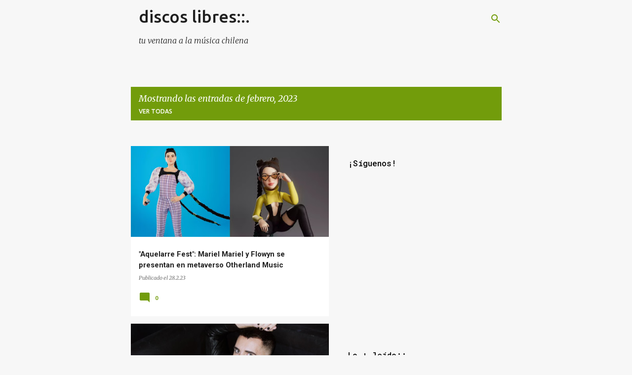

--- FILE ---
content_type: text/html; charset=UTF-8
request_url: https://www.discoslibres.cl/2023/02/
body_size: 69400
content:
<!DOCTYPE html>
<html dir='ltr' lang='es-CL' prefix='og: https://ogp.me/ns#' xmlns='http://www.w3.org/1999/xhtml' xmlns:b='http://www.google.com/2005/gml/b' xmlns:data='http://www.google.com/2005/gml/data' xmlns:expr='http://www.google.com/2005/gml/expr'>
<head>
<meta content='width=device-width, initial-scale=1' name='viewport'/>
<meta content='cd4axdcvx6r7bj3rjg8mkhwn3dkv6a' name='facebook-domain-verification'/>
<meta content='musica chilena, bandas chilenas, cantantes chilenos, chile, conciertos en chile, blog sobre musica chilena, pagina sobre musica chilena' name='keywords'/>
<!--START Twitter Card -->
<meta content='summary' name='twitter:card'/>
<meta content='@DiscosLibresCL' name='twitter:site'/>
<meta content='@DiscosLibresCL' name='twitter:creator'/>
<meta content='https://www.discoslibres.cl/' name='twitter:domain'/>
<meta content='https://www.discoslibres.cl/' name='twitter:url'/>
<meta content='discos libres::.: febrero 2023' name='twitter:title'/>
<meta content='https://blogger.googleusercontent.com/img/b/R29vZ2xl/AVvXsEhaHySGMFXZcBVRYZcU6Uw-NrBkjKCnGOQ0YJoV47vCaKX1gGqHiz6ffkubxFlK7_UVDmFW117ENWAW0UEw3yNEiwFAO6Lo3gof8uakibgZYapz5P-AullLY6LtP27hre3ddaTaPOpqsNEj5WbcE6rgPiJJuQNqTK1fRY6yChqy_4n9DtCFBx28m_LO4w/w640-h360/alex-anwandter-teatro-caupolican-banner.jpg' name='twitter:image'/>
<meta content='Tu ventana a la música chilena. Noticias, estrenos y conciertos. En redes sociales somos @discoslibrescl.' name='twitter:description'/>
<!--END Twitter Card -->
<!--START Clarity Mapa calor -->
<script type='text/javascript'>
    (function(c,l,a,r,i,t,y){
        c[a]=c[a]||function(){(c[a].q=c[a].q||[]).push(arguments)};
        t=l.createElement(r);t.async=1;t.src="https://www.clarity.ms/tag/"+i;
        y=l.getElementsByTagName(r)[0];y.parentNode.insertBefore(t,y);
    })(window, document, "clarity", "script", "qor9w61c71");
</script>
<!--End Clarity -->
<title>discos libres::.</title>
<meta content='text/html; charset=UTF-8' http-equiv='Content-Type'/>
<!-- Chrome, Firefox OS and Opera -->
<meta content='#f7f7f7' name='theme-color'/>
<!-- Windows Phone -->
<meta content='#f7f7f7' name='msapplication-navbutton-color'/>
<meta content='blogger' name='generator'/>
<link href='https://www.discoslibres.cl/favicon.ico' rel='icon' type='image/x-icon'/>
<link href='https://www.discoslibres.cl/2023/02/' rel='canonical'/>
<link rel="alternate" type="application/atom+xml" title="discos libres::. - Atom" href="https://www.discoslibres.cl/feeds/posts/default" />
<link rel="alternate" type="application/rss+xml" title="discos libres::. - RSS" href="https://www.discoslibres.cl/feeds/posts/default?alt=rss" />
<link rel="service.post" type="application/atom+xml" title="discos libres::. - Atom" href="https://www.blogger.com/feeds/1396871528165748765/posts/default" />
<!--Can't find substitution for tag [blog.ieCssRetrofitLinks]-->
<meta content='Tu ventana a la música chilena. Noticias, estrenos y conciertos. En redes sociales somos @discoslibrescl.' name='description'/>
<meta content='https://www.discoslibres.cl/2023/02/' property='og:url'/>
<meta content='discos libres::.' property='og:title'/>
<meta content='Tu ventana a la música chilena. Noticias, estrenos y conciertos. En redes sociales somos @discoslibrescl.' property='og:description'/>
<meta content='https://blogger.googleusercontent.com/img/b/R29vZ2xl/AVvXsEj9DQy_RDFlWa40-9nD43ro-TbFVpF3RF7_HvDOaesyRmxM_TiTEefAfFqr0u5Swn97MavWiKa4S8Lna703XksmW9mcDG4-ek3VNEFzIJfK9vIxnqrc4mEN_U_8sckSpqLVSA9c5Tu4xcNfmipEHCPDzgKcEvpVSsfl15aGSII_7-MKc5edDq9dz5qNqA/w1200-h630-p-k-no-nu/mariel-mariel-aquelarre-fest.webp' property='og:image'/>
<meta content='https://blogger.googleusercontent.com/img/b/R29vZ2xl/AVvXsEhfXmDAb431zruCkoXRPaXcVtlOjziJUxRYQ1LTTF6nA8lRWbiEIvGsAhaCsbSzO4kgnkvOEFUwbUVUoQSsbQ5tFtggg1_k7W8nC5EXXT-ZxHQK4K6dOFIuZqhTMsCMNF9hVI14NmOhKWfX3n58kRno_XkFSywZr4ZKJfVuTg1ie0cJbxQHlTeZPkU9pA/w1200-h630-p-k-no-nu/alex-anwandter-con-el-diablo-en-el-cuerpo.png' property='og:image'/>
<meta content='https://blogger.googleusercontent.com/img/b/R29vZ2xl/AVvXsEh2jM6KxISAFP4Tqk4zFR3A8k8_QrISf86HIb47Ke26cBh7LEbnGXLZyAP8ZVZ2d3oJhhEUAYualDY_bCzZCtuMbgEmwFXHJ6PZ7SGVEGUNEwTOHA6zPKAT9YXJSIycEZjherbGQ3QwIa7OrueoS6fIPOlNdEUDvMNDpN9O4EkAYQcyIlgXgg9as_vJYA/w1200-h630-p-k-no-nu/cancamusa-amor-minimal.jpg' property='og:image'/>
<meta content='https://blogger.googleusercontent.com/img/b/R29vZ2xl/AVvXsEiWqOtwdTgxvaiJKx1D32TwouLmmWNdsuwjojMbkLd-XGcxRnWB6f2v5epYGqb_2gX1K-qT7OG_gzyHzEmvq_vrUspL2aKlWn08xMK8jeUPwiPpU_jAF3JrSyxiTtQ23XwUYiVHhuWrdoOomKW92jXyNXbMGfn7pN3A2Y8rJDBwl-ghFLMk1YlV8X636A/w1200-h630-p-k-no-nu/matt-prieto-sesiones-al-palo-vol1.webp' property='og:image'/>
<meta content='https://blogger.googleusercontent.com/img/b/R29vZ2xl/AVvXsEjKy8ZzI0LNC42YdDH9iR-DqmqRM2mTEn5tvgPK7NbRY8lIMtOIp-AfGkLJC8eDKHARdIxCgE4EicdHmAPpKi1cIVAtHgbVHkdD6LepY8hSdF9DpO3if-omTlPHk_YqspyJWFShZJfOC4CUDKXAflP9rfwYhs0yEV580_5rFiCF8wTAUcJU9pfFevL-4Q/w1200-h630-p-k-no-nu/loyaltty-esperandote.jpg' property='og:image'/>
<meta content='https://blogger.googleusercontent.com/img/b/R29vZ2xl/AVvXsEgfq0Te2widNEAncHbu7yTw4PPSlUxtvSA29kCCAJ3bvS9nU_kdqVHB4TnI03ru4IdPA98vkM9BbjykVcDK4ElTK4X0e0dZPDBA72ToRq_cBKk9Tuhzw8vqTfssw93r53QgL5ir9-jrRmbEbarOjp2ylMxue37svr1MgBYMhJtys_lmBNhQdV2fLgfpQw/w1200-h630-p-k-no-nu/univaso-el-tiempo-en-esos-dias.webp' property='og:image'/>
<meta content='https://blogger.googleusercontent.com/img/b/R29vZ2xl/AVvXsEjjUnB82JUr0SBtBeS9b-kTX__oS649wuQQTm_2I4DVFYG29ESJ_frJWEU40yK2iiDDEgEIs9MfzQtJzp81PobXfOXO9WBsLfTQet7A6o9sBbyqvsBUxHYtyDdE4ntD_cW3BPhABEVryDS63nCtVKmvbCPOm-Xk09LYrEYJf10CfSzL_FeE4Yhlel4WSw/w1200-h630-p-k-no-nu/gabriel-macaya.webp' property='og:image'/>
<meta content='https://blogger.googleusercontent.com/img/b/R29vZ2xl/AVvXsEgikE9KrCxFf8A8pt3cC0KU_UCSUDOTL0oRpWH_59t_wFCDpNvImd3smc-ma4R8VI0eRSxDbE3fEiQSVD7eGTp6TS1t2l3YmtIrGkONplP7cegNo2iTef5QUDWIuClCZemocJ1ivv_phaaycaTZ3Ref_cEsTvwzGUGlbDCkOywQTfQnGjLPJC1Rs03tyQ/w1200-h630-p-k-no-nu/guaypes-club-islas-de-plastico.webp' property='og:image'/>
<meta content='https://blogger.googleusercontent.com/img/b/R29vZ2xl/AVvXsEjutH2VTvh-B7bmtVwEgTRf7j8II482f7kioJlPznS7TT0v60jr6Nuc2M6tJ6FppODPSKpohzbeqPJn6_x9yQhhZB7QancmAvq2Z0UMpTocKYl1Wm00nYO6ZTd_xS2FYRLsx55hjTp5IYdNZsM4NMyBSknvjHcj_tXPzijuEcIchhEgquotXJfT4DVq3Q/w1200-h630-p-k-no-nu/st-mangata-aurora.webp' property='og:image'/>
<meta content='https://blogger.googleusercontent.com/img/b/R29vZ2xl/AVvXsEhgrSLb-MtComzgDTIBct_u4o1y_dzG4FFA6mTxBGsMPD1blUjq5qg2ovM3khFIEtF0uRdJS0y89hnetG48FaWdR1CB_qsX0RtNEZfKQajh6cGeV2CPPxYljXjw0m_lr_Bw6F_yTwpw3wGtP_auTMKpuDsrr8-QgJgmecP3Wcr4Vk_BOztzgneYy0F6hg/w1200-h630-p-k-no-nu/festival-womad.webp' property='og:image'/>
<meta content='https://blogger.googleusercontent.com/img/b/R29vZ2xl/AVvXsEjOHcGU_s0iGFCw6iZDRWQLAXbrajzehnqLLds33cD0-U_td3QwXl5AQDnzBtQv-1fy_UDKB96kFqnIJcMJiy7_L2R8_8hR1tymg1AgQTd9hd40TCNW3udeXX3VKL0dmOJsWVLsGihMv_GmGPCKGzN-iE1gt_dm9WQ1wzc_c7spEEJVG2TWAImhllr9_w/w1200-h630-p-k-no-nu/fernanda-leiva-bailando-en-el-viento.webp' property='og:image'/>
<meta content='https://blogger.googleusercontent.com/img/b/R29vZ2xl/AVvXsEg1InDEMZ_GV_HrV_DX3cEqI_yGUs1SMrzVrYlWqBRzkjdayyhbHsaAhnPnah5xrXMtybHpSy5rXOnH2hgwGEY86tzp4nLLDmEWA-88ZN4RnYVhGrIlmneXWZ8PPkmnx3leu3mUX_Nu63vzbfZ3rN5OcFccsj13XbI7noIlAAPQolP4Q1Mwq55nsJcriQ/w1200-h630-p-k-no-nu/federico-zeppelin-filo.webp' property='og:image'/>
<meta content='https://blogger.googleusercontent.com/img/b/R29vZ2xl/AVvXsEjUGX8Zb3YaGKOX2sKZ9kj5vgtU6Aa991aEOLu9dxAcAJ1817slTWKtZUm1VR_Jf-iFthPv6ktc9BzC85VeXyzUgcJKvSbuysQNYfiZigIPa0g5DRl0rwOr8TuBL46PkMY9xjgDestdP7DGMM4p-cM7xlLw_5T9CNhz7_7kqwcGbQjCDgOtgiTpC8VCmA/w1200-h630-p-k-no-nu/xavi-diaz-lento.webp' property='og:image'/>
<meta content='https://blogger.googleusercontent.com/img/b/R29vZ2xl/AVvXsEjO6OaHRH321C_Lumz78mmM_BAfwx-ZfQPv5udGihscnH06QqIVdSJpgQksAfPGeS2sexeraE6RfLg9db_d2d_kZF-STIC7jq8CraRI7bx97F8OVBTcETFVPDczdzRjYL4UpNZexAxKk0BPBToSUFJiPaCGjBBp-fi7fSfy1BF3vjPfiSlle1IBmABRYw/w1200-h630-p-k-no-nu/io-altar.webp' property='og:image'/>
<meta content='https://blogger.googleusercontent.com/img/b/R29vZ2xl/AVvXsEiBpNILQ5zFP1MLkdAHokZTLjTqObbl0GJiF0nTvj-CaNpYhgTGCwCo_kAax5INtzR_3ht6FauSK8tSPpfphK4SHecC72YJUqlYKE1yRnyHPQVc87ULFMpgaGJ_qYEy_NFwYxOeP45qFDhONRAire1U4wbSUvxI3ugW-0Y3BD9y7eFJUeFtZTzHHIrIdA/w1200-h630-p-k-no-nu/oscar-hauyon-no-entienden-de-libertad-ft-felipe-marcello.webp' property='og:image'/>
<meta content='https://blogger.googleusercontent.com/img/b/R29vZ2xl/AVvXsEgj65a2vbY12jPhnWm-1VrJbOoZs1iur20ZpINnXQkgPE05qfLhBhlPXidq8wXBgdYGZ6ADdxBP-QEt8bWqXCvBVI55tAilL0M5Y22whbRl0z3bOPGAsP0aCgtN3amWkTzOJjev8FFqK1eyktFtrehKhEPfRUX0iuTcvTk3d7d7C19DMhl5XBTHPoO_KQ/w1200-h630-p-k-no-nu/jorge-mercado-sientes-el-tiempo.webp' property='og:image'/>
<meta content='https://blogger.googleusercontent.com/img/b/R29vZ2xl/AVvXsEgefLszb35usk0YWfDNknL8Fxri0qIoUzYZYplamfXzgvE_zKFTH5oDbLPHcT7VXizYn6v4bb0cE6lKKZcr4qnq-osK91FnP_ko8Vqi8MZeVu5XYxugqEs4jERN5MbYIz8uNAaI3jjJAE74b5hUOT0fw9Ic0C3wEgyoQo9UpGJOYaqU0R5FyeLJN7CFxA/w1200-h630-p-k-no-nu/javiera-rosselot-sentir-ft-k-efe.webp' property='og:image'/>
<style type='text/css'>@font-face{font-family:'Lato';font-style:normal;font-weight:400;font-display:swap;src:url(//fonts.gstatic.com/s/lato/v25/S6uyw4BMUTPHjxAwXiWtFCfQ7A.woff2)format('woff2');unicode-range:U+0100-02BA,U+02BD-02C5,U+02C7-02CC,U+02CE-02D7,U+02DD-02FF,U+0304,U+0308,U+0329,U+1D00-1DBF,U+1E00-1E9F,U+1EF2-1EFF,U+2020,U+20A0-20AB,U+20AD-20C0,U+2113,U+2C60-2C7F,U+A720-A7FF;}@font-face{font-family:'Lato';font-style:normal;font-weight:400;font-display:swap;src:url(//fonts.gstatic.com/s/lato/v25/S6uyw4BMUTPHjx4wXiWtFCc.woff2)format('woff2');unicode-range:U+0000-00FF,U+0131,U+0152-0153,U+02BB-02BC,U+02C6,U+02DA,U+02DC,U+0304,U+0308,U+0329,U+2000-206F,U+20AC,U+2122,U+2191,U+2193,U+2212,U+2215,U+FEFF,U+FFFD;}@font-face{font-family:'Lato';font-style:normal;font-weight:700;font-display:swap;src:url(//fonts.gstatic.com/s/lato/v25/S6u9w4BMUTPHh6UVSwaPGQ3q5d0N7w.woff2)format('woff2');unicode-range:U+0100-02BA,U+02BD-02C5,U+02C7-02CC,U+02CE-02D7,U+02DD-02FF,U+0304,U+0308,U+0329,U+1D00-1DBF,U+1E00-1E9F,U+1EF2-1EFF,U+2020,U+20A0-20AB,U+20AD-20C0,U+2113,U+2C60-2C7F,U+A720-A7FF;}@font-face{font-family:'Lato';font-style:normal;font-weight:700;font-display:swap;src:url(//fonts.gstatic.com/s/lato/v25/S6u9w4BMUTPHh6UVSwiPGQ3q5d0.woff2)format('woff2');unicode-range:U+0000-00FF,U+0131,U+0152-0153,U+02BB-02BC,U+02C6,U+02DA,U+02DC,U+0304,U+0308,U+0329,U+2000-206F,U+20AC,U+2122,U+2191,U+2193,U+2212,U+2215,U+FEFF,U+FFFD;}@font-face{font-family:'Lato';font-style:normal;font-weight:900;font-display:swap;src:url(//fonts.gstatic.com/s/lato/v25/S6u9w4BMUTPHh50XSwaPGQ3q5d0N7w.woff2)format('woff2');unicode-range:U+0100-02BA,U+02BD-02C5,U+02C7-02CC,U+02CE-02D7,U+02DD-02FF,U+0304,U+0308,U+0329,U+1D00-1DBF,U+1E00-1E9F,U+1EF2-1EFF,U+2020,U+20A0-20AB,U+20AD-20C0,U+2113,U+2C60-2C7F,U+A720-A7FF;}@font-face{font-family:'Lato';font-style:normal;font-weight:900;font-display:swap;src:url(//fonts.gstatic.com/s/lato/v25/S6u9w4BMUTPHh50XSwiPGQ3q5d0.woff2)format('woff2');unicode-range:U+0000-00FF,U+0131,U+0152-0153,U+02BB-02BC,U+02C6,U+02DA,U+02DC,U+0304,U+0308,U+0329,U+2000-206F,U+20AC,U+2122,U+2191,U+2193,U+2212,U+2215,U+FEFF,U+FFFD;}@font-face{font-family:'Merriweather';font-style:italic;font-weight:300;font-stretch:100%;font-display:swap;src:url(//fonts.gstatic.com/s/merriweather/v33/u-4c0qyriQwlOrhSvowK_l5-eTxCVx0ZbwLvKH2Gk9hLmp0v5yA-xXPqCzLvF-adrHOg7iDTFw.woff2)format('woff2');unicode-range:U+0460-052F,U+1C80-1C8A,U+20B4,U+2DE0-2DFF,U+A640-A69F,U+FE2E-FE2F;}@font-face{font-family:'Merriweather';font-style:italic;font-weight:300;font-stretch:100%;font-display:swap;src:url(//fonts.gstatic.com/s/merriweather/v33/u-4c0qyriQwlOrhSvowK_l5-eTxCVx0ZbwLvKH2Gk9hLmp0v5yA-xXPqCzLvF--drHOg7iDTFw.woff2)format('woff2');unicode-range:U+0301,U+0400-045F,U+0490-0491,U+04B0-04B1,U+2116;}@font-face{font-family:'Merriweather';font-style:italic;font-weight:300;font-stretch:100%;font-display:swap;src:url(//fonts.gstatic.com/s/merriweather/v33/u-4c0qyriQwlOrhSvowK_l5-eTxCVx0ZbwLvKH2Gk9hLmp0v5yA-xXPqCzLvF-SdrHOg7iDTFw.woff2)format('woff2');unicode-range:U+0102-0103,U+0110-0111,U+0128-0129,U+0168-0169,U+01A0-01A1,U+01AF-01B0,U+0300-0301,U+0303-0304,U+0308-0309,U+0323,U+0329,U+1EA0-1EF9,U+20AB;}@font-face{font-family:'Merriweather';font-style:italic;font-weight:300;font-stretch:100%;font-display:swap;src:url(//fonts.gstatic.com/s/merriweather/v33/u-4c0qyriQwlOrhSvowK_l5-eTxCVx0ZbwLvKH2Gk9hLmp0v5yA-xXPqCzLvF-WdrHOg7iDTFw.woff2)format('woff2');unicode-range:U+0100-02BA,U+02BD-02C5,U+02C7-02CC,U+02CE-02D7,U+02DD-02FF,U+0304,U+0308,U+0329,U+1D00-1DBF,U+1E00-1E9F,U+1EF2-1EFF,U+2020,U+20A0-20AB,U+20AD-20C0,U+2113,U+2C60-2C7F,U+A720-A7FF;}@font-face{font-family:'Merriweather';font-style:italic;font-weight:300;font-stretch:100%;font-display:swap;src:url(//fonts.gstatic.com/s/merriweather/v33/u-4c0qyriQwlOrhSvowK_l5-eTxCVx0ZbwLvKH2Gk9hLmp0v5yA-xXPqCzLvF-udrHOg7iA.woff2)format('woff2');unicode-range:U+0000-00FF,U+0131,U+0152-0153,U+02BB-02BC,U+02C6,U+02DA,U+02DC,U+0304,U+0308,U+0329,U+2000-206F,U+20AC,U+2122,U+2191,U+2193,U+2212,U+2215,U+FEFF,U+FFFD;}@font-face{font-family:'Merriweather';font-style:italic;font-weight:400;font-stretch:100%;font-display:swap;src:url(//fonts.gstatic.com/s/merriweather/v33/u-4c0qyriQwlOrhSvowK_l5-eTxCVx0ZbwLvKH2Gk9hLmp0v5yA-xXPqCzLvF-adrHOg7iDTFw.woff2)format('woff2');unicode-range:U+0460-052F,U+1C80-1C8A,U+20B4,U+2DE0-2DFF,U+A640-A69F,U+FE2E-FE2F;}@font-face{font-family:'Merriweather';font-style:italic;font-weight:400;font-stretch:100%;font-display:swap;src:url(//fonts.gstatic.com/s/merriweather/v33/u-4c0qyriQwlOrhSvowK_l5-eTxCVx0ZbwLvKH2Gk9hLmp0v5yA-xXPqCzLvF--drHOg7iDTFw.woff2)format('woff2');unicode-range:U+0301,U+0400-045F,U+0490-0491,U+04B0-04B1,U+2116;}@font-face{font-family:'Merriweather';font-style:italic;font-weight:400;font-stretch:100%;font-display:swap;src:url(//fonts.gstatic.com/s/merriweather/v33/u-4c0qyriQwlOrhSvowK_l5-eTxCVx0ZbwLvKH2Gk9hLmp0v5yA-xXPqCzLvF-SdrHOg7iDTFw.woff2)format('woff2');unicode-range:U+0102-0103,U+0110-0111,U+0128-0129,U+0168-0169,U+01A0-01A1,U+01AF-01B0,U+0300-0301,U+0303-0304,U+0308-0309,U+0323,U+0329,U+1EA0-1EF9,U+20AB;}@font-face{font-family:'Merriweather';font-style:italic;font-weight:400;font-stretch:100%;font-display:swap;src:url(//fonts.gstatic.com/s/merriweather/v33/u-4c0qyriQwlOrhSvowK_l5-eTxCVx0ZbwLvKH2Gk9hLmp0v5yA-xXPqCzLvF-WdrHOg7iDTFw.woff2)format('woff2');unicode-range:U+0100-02BA,U+02BD-02C5,U+02C7-02CC,U+02CE-02D7,U+02DD-02FF,U+0304,U+0308,U+0329,U+1D00-1DBF,U+1E00-1E9F,U+1EF2-1EFF,U+2020,U+20A0-20AB,U+20AD-20C0,U+2113,U+2C60-2C7F,U+A720-A7FF;}@font-face{font-family:'Merriweather';font-style:italic;font-weight:400;font-stretch:100%;font-display:swap;src:url(//fonts.gstatic.com/s/merriweather/v33/u-4c0qyriQwlOrhSvowK_l5-eTxCVx0ZbwLvKH2Gk9hLmp0v5yA-xXPqCzLvF-udrHOg7iA.woff2)format('woff2');unicode-range:U+0000-00FF,U+0131,U+0152-0153,U+02BB-02BC,U+02C6,U+02DA,U+02DC,U+0304,U+0308,U+0329,U+2000-206F,U+20AC,U+2122,U+2191,U+2193,U+2212,U+2215,U+FEFF,U+FFFD;}@font-face{font-family:'Merriweather';font-style:normal;font-weight:400;font-stretch:100%;font-display:swap;src:url(//fonts.gstatic.com/s/merriweather/v33/u-4e0qyriQwlOrhSvowK_l5UcA6zuSYEqOzpPe3HOZJ5eX1WtLaQwmYiSeqnJ-mXq1Gi3iE.woff2)format('woff2');unicode-range:U+0460-052F,U+1C80-1C8A,U+20B4,U+2DE0-2DFF,U+A640-A69F,U+FE2E-FE2F;}@font-face{font-family:'Merriweather';font-style:normal;font-weight:400;font-stretch:100%;font-display:swap;src:url(//fonts.gstatic.com/s/merriweather/v33/u-4e0qyriQwlOrhSvowK_l5UcA6zuSYEqOzpPe3HOZJ5eX1WtLaQwmYiSequJ-mXq1Gi3iE.woff2)format('woff2');unicode-range:U+0301,U+0400-045F,U+0490-0491,U+04B0-04B1,U+2116;}@font-face{font-family:'Merriweather';font-style:normal;font-weight:400;font-stretch:100%;font-display:swap;src:url(//fonts.gstatic.com/s/merriweather/v33/u-4e0qyriQwlOrhSvowK_l5UcA6zuSYEqOzpPe3HOZJ5eX1WtLaQwmYiSeqlJ-mXq1Gi3iE.woff2)format('woff2');unicode-range:U+0102-0103,U+0110-0111,U+0128-0129,U+0168-0169,U+01A0-01A1,U+01AF-01B0,U+0300-0301,U+0303-0304,U+0308-0309,U+0323,U+0329,U+1EA0-1EF9,U+20AB;}@font-face{font-family:'Merriweather';font-style:normal;font-weight:400;font-stretch:100%;font-display:swap;src:url(//fonts.gstatic.com/s/merriweather/v33/u-4e0qyriQwlOrhSvowK_l5UcA6zuSYEqOzpPe3HOZJ5eX1WtLaQwmYiSeqkJ-mXq1Gi3iE.woff2)format('woff2');unicode-range:U+0100-02BA,U+02BD-02C5,U+02C7-02CC,U+02CE-02D7,U+02DD-02FF,U+0304,U+0308,U+0329,U+1D00-1DBF,U+1E00-1E9F,U+1EF2-1EFF,U+2020,U+20A0-20AB,U+20AD-20C0,U+2113,U+2C60-2C7F,U+A720-A7FF;}@font-face{font-family:'Merriweather';font-style:normal;font-weight:400;font-stretch:100%;font-display:swap;src:url(//fonts.gstatic.com/s/merriweather/v33/u-4e0qyriQwlOrhSvowK_l5UcA6zuSYEqOzpPe3HOZJ5eX1WtLaQwmYiSeqqJ-mXq1Gi.woff2)format('woff2');unicode-range:U+0000-00FF,U+0131,U+0152-0153,U+02BB-02BC,U+02C6,U+02DA,U+02DC,U+0304,U+0308,U+0329,U+2000-206F,U+20AC,U+2122,U+2191,U+2193,U+2212,U+2215,U+FEFF,U+FFFD;}@font-face{font-family:'Merriweather';font-style:normal;font-weight:700;font-stretch:100%;font-display:swap;src:url(//fonts.gstatic.com/s/merriweather/v33/u-4e0qyriQwlOrhSvowK_l5UcA6zuSYEqOzpPe3HOZJ5eX1WtLaQwmYiSeqnJ-mXq1Gi3iE.woff2)format('woff2');unicode-range:U+0460-052F,U+1C80-1C8A,U+20B4,U+2DE0-2DFF,U+A640-A69F,U+FE2E-FE2F;}@font-face{font-family:'Merriweather';font-style:normal;font-weight:700;font-stretch:100%;font-display:swap;src:url(//fonts.gstatic.com/s/merriweather/v33/u-4e0qyriQwlOrhSvowK_l5UcA6zuSYEqOzpPe3HOZJ5eX1WtLaQwmYiSequJ-mXq1Gi3iE.woff2)format('woff2');unicode-range:U+0301,U+0400-045F,U+0490-0491,U+04B0-04B1,U+2116;}@font-face{font-family:'Merriweather';font-style:normal;font-weight:700;font-stretch:100%;font-display:swap;src:url(//fonts.gstatic.com/s/merriweather/v33/u-4e0qyriQwlOrhSvowK_l5UcA6zuSYEqOzpPe3HOZJ5eX1WtLaQwmYiSeqlJ-mXq1Gi3iE.woff2)format('woff2');unicode-range:U+0102-0103,U+0110-0111,U+0128-0129,U+0168-0169,U+01A0-01A1,U+01AF-01B0,U+0300-0301,U+0303-0304,U+0308-0309,U+0323,U+0329,U+1EA0-1EF9,U+20AB;}@font-face{font-family:'Merriweather';font-style:normal;font-weight:700;font-stretch:100%;font-display:swap;src:url(//fonts.gstatic.com/s/merriweather/v33/u-4e0qyriQwlOrhSvowK_l5UcA6zuSYEqOzpPe3HOZJ5eX1WtLaQwmYiSeqkJ-mXq1Gi3iE.woff2)format('woff2');unicode-range:U+0100-02BA,U+02BD-02C5,U+02C7-02CC,U+02CE-02D7,U+02DD-02FF,U+0304,U+0308,U+0329,U+1D00-1DBF,U+1E00-1E9F,U+1EF2-1EFF,U+2020,U+20A0-20AB,U+20AD-20C0,U+2113,U+2C60-2C7F,U+A720-A7FF;}@font-face{font-family:'Merriweather';font-style:normal;font-weight:700;font-stretch:100%;font-display:swap;src:url(//fonts.gstatic.com/s/merriweather/v33/u-4e0qyriQwlOrhSvowK_l5UcA6zuSYEqOzpPe3HOZJ5eX1WtLaQwmYiSeqqJ-mXq1Gi.woff2)format('woff2');unicode-range:U+0000-00FF,U+0131,U+0152-0153,U+02BB-02BC,U+02C6,U+02DA,U+02DC,U+0304,U+0308,U+0329,U+2000-206F,U+20AC,U+2122,U+2191,U+2193,U+2212,U+2215,U+FEFF,U+FFFD;}@font-face{font-family:'Merriweather';font-style:normal;font-weight:900;font-stretch:100%;font-display:swap;src:url(//fonts.gstatic.com/s/merriweather/v33/u-4e0qyriQwlOrhSvowK_l5UcA6zuSYEqOzpPe3HOZJ5eX1WtLaQwmYiSeqnJ-mXq1Gi3iE.woff2)format('woff2');unicode-range:U+0460-052F,U+1C80-1C8A,U+20B4,U+2DE0-2DFF,U+A640-A69F,U+FE2E-FE2F;}@font-face{font-family:'Merriweather';font-style:normal;font-weight:900;font-stretch:100%;font-display:swap;src:url(//fonts.gstatic.com/s/merriweather/v33/u-4e0qyriQwlOrhSvowK_l5UcA6zuSYEqOzpPe3HOZJ5eX1WtLaQwmYiSequJ-mXq1Gi3iE.woff2)format('woff2');unicode-range:U+0301,U+0400-045F,U+0490-0491,U+04B0-04B1,U+2116;}@font-face{font-family:'Merriweather';font-style:normal;font-weight:900;font-stretch:100%;font-display:swap;src:url(//fonts.gstatic.com/s/merriweather/v33/u-4e0qyriQwlOrhSvowK_l5UcA6zuSYEqOzpPe3HOZJ5eX1WtLaQwmYiSeqlJ-mXq1Gi3iE.woff2)format('woff2');unicode-range:U+0102-0103,U+0110-0111,U+0128-0129,U+0168-0169,U+01A0-01A1,U+01AF-01B0,U+0300-0301,U+0303-0304,U+0308-0309,U+0323,U+0329,U+1EA0-1EF9,U+20AB;}@font-face{font-family:'Merriweather';font-style:normal;font-weight:900;font-stretch:100%;font-display:swap;src:url(//fonts.gstatic.com/s/merriweather/v33/u-4e0qyriQwlOrhSvowK_l5UcA6zuSYEqOzpPe3HOZJ5eX1WtLaQwmYiSeqkJ-mXq1Gi3iE.woff2)format('woff2');unicode-range:U+0100-02BA,U+02BD-02C5,U+02C7-02CC,U+02CE-02D7,U+02DD-02FF,U+0304,U+0308,U+0329,U+1D00-1DBF,U+1E00-1E9F,U+1EF2-1EFF,U+2020,U+20A0-20AB,U+20AD-20C0,U+2113,U+2C60-2C7F,U+A720-A7FF;}@font-face{font-family:'Merriweather';font-style:normal;font-weight:900;font-stretch:100%;font-display:swap;src:url(//fonts.gstatic.com/s/merriweather/v33/u-4e0qyriQwlOrhSvowK_l5UcA6zuSYEqOzpPe3HOZJ5eX1WtLaQwmYiSeqqJ-mXq1Gi.woff2)format('woff2');unicode-range:U+0000-00FF,U+0131,U+0152-0153,U+02BB-02BC,U+02C6,U+02DA,U+02DC,U+0304,U+0308,U+0329,U+2000-206F,U+20AC,U+2122,U+2191,U+2193,U+2212,U+2215,U+FEFF,U+FFFD;}@font-face{font-family:'Roboto';font-style:normal;font-weight:700;font-stretch:100%;font-display:swap;src:url(//fonts.gstatic.com/s/roboto/v50/KFOMCnqEu92Fr1ME7kSn66aGLdTylUAMQXC89YmC2DPNWuYjalmZiAr0klQmz24O0g.woff2)format('woff2');unicode-range:U+0460-052F,U+1C80-1C8A,U+20B4,U+2DE0-2DFF,U+A640-A69F,U+FE2E-FE2F;}@font-face{font-family:'Roboto';font-style:normal;font-weight:700;font-stretch:100%;font-display:swap;src:url(//fonts.gstatic.com/s/roboto/v50/KFOMCnqEu92Fr1ME7kSn66aGLdTylUAMQXC89YmC2DPNWuYjalmQiAr0klQmz24O0g.woff2)format('woff2');unicode-range:U+0301,U+0400-045F,U+0490-0491,U+04B0-04B1,U+2116;}@font-face{font-family:'Roboto';font-style:normal;font-weight:700;font-stretch:100%;font-display:swap;src:url(//fonts.gstatic.com/s/roboto/v50/KFOMCnqEu92Fr1ME7kSn66aGLdTylUAMQXC89YmC2DPNWuYjalmYiAr0klQmz24O0g.woff2)format('woff2');unicode-range:U+1F00-1FFF;}@font-face{font-family:'Roboto';font-style:normal;font-weight:700;font-stretch:100%;font-display:swap;src:url(//fonts.gstatic.com/s/roboto/v50/KFOMCnqEu92Fr1ME7kSn66aGLdTylUAMQXC89YmC2DPNWuYjalmXiAr0klQmz24O0g.woff2)format('woff2');unicode-range:U+0370-0377,U+037A-037F,U+0384-038A,U+038C,U+038E-03A1,U+03A3-03FF;}@font-face{font-family:'Roboto';font-style:normal;font-weight:700;font-stretch:100%;font-display:swap;src:url(//fonts.gstatic.com/s/roboto/v50/KFOMCnqEu92Fr1ME7kSn66aGLdTylUAMQXC89YmC2DPNWuYjalnoiAr0klQmz24O0g.woff2)format('woff2');unicode-range:U+0302-0303,U+0305,U+0307-0308,U+0310,U+0312,U+0315,U+031A,U+0326-0327,U+032C,U+032F-0330,U+0332-0333,U+0338,U+033A,U+0346,U+034D,U+0391-03A1,U+03A3-03A9,U+03B1-03C9,U+03D1,U+03D5-03D6,U+03F0-03F1,U+03F4-03F5,U+2016-2017,U+2034-2038,U+203C,U+2040,U+2043,U+2047,U+2050,U+2057,U+205F,U+2070-2071,U+2074-208E,U+2090-209C,U+20D0-20DC,U+20E1,U+20E5-20EF,U+2100-2112,U+2114-2115,U+2117-2121,U+2123-214F,U+2190,U+2192,U+2194-21AE,U+21B0-21E5,U+21F1-21F2,U+21F4-2211,U+2213-2214,U+2216-22FF,U+2308-230B,U+2310,U+2319,U+231C-2321,U+2336-237A,U+237C,U+2395,U+239B-23B7,U+23D0,U+23DC-23E1,U+2474-2475,U+25AF,U+25B3,U+25B7,U+25BD,U+25C1,U+25CA,U+25CC,U+25FB,U+266D-266F,U+27C0-27FF,U+2900-2AFF,U+2B0E-2B11,U+2B30-2B4C,U+2BFE,U+3030,U+FF5B,U+FF5D,U+1D400-1D7FF,U+1EE00-1EEFF;}@font-face{font-family:'Roboto';font-style:normal;font-weight:700;font-stretch:100%;font-display:swap;src:url(//fonts.gstatic.com/s/roboto/v50/KFOMCnqEu92Fr1ME7kSn66aGLdTylUAMQXC89YmC2DPNWuYjaln6iAr0klQmz24O0g.woff2)format('woff2');unicode-range:U+0001-000C,U+000E-001F,U+007F-009F,U+20DD-20E0,U+20E2-20E4,U+2150-218F,U+2190,U+2192,U+2194-2199,U+21AF,U+21E6-21F0,U+21F3,U+2218-2219,U+2299,U+22C4-22C6,U+2300-243F,U+2440-244A,U+2460-24FF,U+25A0-27BF,U+2800-28FF,U+2921-2922,U+2981,U+29BF,U+29EB,U+2B00-2BFF,U+4DC0-4DFF,U+FFF9-FFFB,U+10140-1018E,U+10190-1019C,U+101A0,U+101D0-101FD,U+102E0-102FB,U+10E60-10E7E,U+1D2C0-1D2D3,U+1D2E0-1D37F,U+1F000-1F0FF,U+1F100-1F1AD,U+1F1E6-1F1FF,U+1F30D-1F30F,U+1F315,U+1F31C,U+1F31E,U+1F320-1F32C,U+1F336,U+1F378,U+1F37D,U+1F382,U+1F393-1F39F,U+1F3A7-1F3A8,U+1F3AC-1F3AF,U+1F3C2,U+1F3C4-1F3C6,U+1F3CA-1F3CE,U+1F3D4-1F3E0,U+1F3ED,U+1F3F1-1F3F3,U+1F3F5-1F3F7,U+1F408,U+1F415,U+1F41F,U+1F426,U+1F43F,U+1F441-1F442,U+1F444,U+1F446-1F449,U+1F44C-1F44E,U+1F453,U+1F46A,U+1F47D,U+1F4A3,U+1F4B0,U+1F4B3,U+1F4B9,U+1F4BB,U+1F4BF,U+1F4C8-1F4CB,U+1F4D6,U+1F4DA,U+1F4DF,U+1F4E3-1F4E6,U+1F4EA-1F4ED,U+1F4F7,U+1F4F9-1F4FB,U+1F4FD-1F4FE,U+1F503,U+1F507-1F50B,U+1F50D,U+1F512-1F513,U+1F53E-1F54A,U+1F54F-1F5FA,U+1F610,U+1F650-1F67F,U+1F687,U+1F68D,U+1F691,U+1F694,U+1F698,U+1F6AD,U+1F6B2,U+1F6B9-1F6BA,U+1F6BC,U+1F6C6-1F6CF,U+1F6D3-1F6D7,U+1F6E0-1F6EA,U+1F6F0-1F6F3,U+1F6F7-1F6FC,U+1F700-1F7FF,U+1F800-1F80B,U+1F810-1F847,U+1F850-1F859,U+1F860-1F887,U+1F890-1F8AD,U+1F8B0-1F8BB,U+1F8C0-1F8C1,U+1F900-1F90B,U+1F93B,U+1F946,U+1F984,U+1F996,U+1F9E9,U+1FA00-1FA6F,U+1FA70-1FA7C,U+1FA80-1FA89,U+1FA8F-1FAC6,U+1FACE-1FADC,U+1FADF-1FAE9,U+1FAF0-1FAF8,U+1FB00-1FBFF;}@font-face{font-family:'Roboto';font-style:normal;font-weight:700;font-stretch:100%;font-display:swap;src:url(//fonts.gstatic.com/s/roboto/v50/KFOMCnqEu92Fr1ME7kSn66aGLdTylUAMQXC89YmC2DPNWuYjalmbiAr0klQmz24O0g.woff2)format('woff2');unicode-range:U+0102-0103,U+0110-0111,U+0128-0129,U+0168-0169,U+01A0-01A1,U+01AF-01B0,U+0300-0301,U+0303-0304,U+0308-0309,U+0323,U+0329,U+1EA0-1EF9,U+20AB;}@font-face{font-family:'Roboto';font-style:normal;font-weight:700;font-stretch:100%;font-display:swap;src:url(//fonts.gstatic.com/s/roboto/v50/KFOMCnqEu92Fr1ME7kSn66aGLdTylUAMQXC89YmC2DPNWuYjalmaiAr0klQmz24O0g.woff2)format('woff2');unicode-range:U+0100-02BA,U+02BD-02C5,U+02C7-02CC,U+02CE-02D7,U+02DD-02FF,U+0304,U+0308,U+0329,U+1D00-1DBF,U+1E00-1E9F,U+1EF2-1EFF,U+2020,U+20A0-20AB,U+20AD-20C0,U+2113,U+2C60-2C7F,U+A720-A7FF;}@font-face{font-family:'Roboto';font-style:normal;font-weight:700;font-stretch:100%;font-display:swap;src:url(//fonts.gstatic.com/s/roboto/v50/KFOMCnqEu92Fr1ME7kSn66aGLdTylUAMQXC89YmC2DPNWuYjalmUiAr0klQmz24.woff2)format('woff2');unicode-range:U+0000-00FF,U+0131,U+0152-0153,U+02BB-02BC,U+02C6,U+02DA,U+02DC,U+0304,U+0308,U+0329,U+2000-206F,U+20AC,U+2122,U+2191,U+2193,U+2212,U+2215,U+FEFF,U+FFFD;}@font-face{font-family:'Roboto Mono';font-style:normal;font-weight:500;font-display:swap;src:url(//fonts.gstatic.com/s/robotomono/v31/L0xuDF4xlVMF-BfR8bXMIhJHg45mwgGEFl0_7Pq_SeW4AJi8SJQtQ4Y.woff2)format('woff2');unicode-range:U+0460-052F,U+1C80-1C8A,U+20B4,U+2DE0-2DFF,U+A640-A69F,U+FE2E-FE2F;}@font-face{font-family:'Roboto Mono';font-style:normal;font-weight:500;font-display:swap;src:url(//fonts.gstatic.com/s/robotomono/v31/L0xuDF4xlVMF-BfR8bXMIhJHg45mwgGEFl0_7Pq_QOW4AJi8SJQtQ4Y.woff2)format('woff2');unicode-range:U+0301,U+0400-045F,U+0490-0491,U+04B0-04B1,U+2116;}@font-face{font-family:'Roboto Mono';font-style:normal;font-weight:500;font-display:swap;src:url(//fonts.gstatic.com/s/robotomono/v31/L0xuDF4xlVMF-BfR8bXMIhJHg45mwgGEFl0_7Pq_R-W4AJi8SJQtQ4Y.woff2)format('woff2');unicode-range:U+0370-0377,U+037A-037F,U+0384-038A,U+038C,U+038E-03A1,U+03A3-03FF;}@font-face{font-family:'Roboto Mono';font-style:normal;font-weight:500;font-display:swap;src:url(//fonts.gstatic.com/s/robotomono/v31/L0xuDF4xlVMF-BfR8bXMIhJHg45mwgGEFl0_7Pq_S-W4AJi8SJQtQ4Y.woff2)format('woff2');unicode-range:U+0102-0103,U+0110-0111,U+0128-0129,U+0168-0169,U+01A0-01A1,U+01AF-01B0,U+0300-0301,U+0303-0304,U+0308-0309,U+0323,U+0329,U+1EA0-1EF9,U+20AB;}@font-face{font-family:'Roboto Mono';font-style:normal;font-weight:500;font-display:swap;src:url(//fonts.gstatic.com/s/robotomono/v31/L0xuDF4xlVMF-BfR8bXMIhJHg45mwgGEFl0_7Pq_SuW4AJi8SJQtQ4Y.woff2)format('woff2');unicode-range:U+0100-02BA,U+02BD-02C5,U+02C7-02CC,U+02CE-02D7,U+02DD-02FF,U+0304,U+0308,U+0329,U+1D00-1DBF,U+1E00-1E9F,U+1EF2-1EFF,U+2020,U+20A0-20AB,U+20AD-20C0,U+2113,U+2C60-2C7F,U+A720-A7FF;}@font-face{font-family:'Roboto Mono';font-style:normal;font-weight:500;font-display:swap;src:url(//fonts.gstatic.com/s/robotomono/v31/L0xuDF4xlVMF-BfR8bXMIhJHg45mwgGEFl0_7Pq_ROW4AJi8SJQt.woff2)format('woff2');unicode-range:U+0000-00FF,U+0131,U+0152-0153,U+02BB-02BC,U+02C6,U+02DA,U+02DC,U+0304,U+0308,U+0329,U+2000-206F,U+20AC,U+2122,U+2191,U+2193,U+2212,U+2215,U+FEFF,U+FFFD;}@font-face{font-family:'Ubuntu';font-style:normal;font-weight:400;font-display:swap;src:url(//fonts.gstatic.com/s/ubuntu/v21/4iCs6KVjbNBYlgoKcg72nU6AF7xm.woff2)format('woff2');unicode-range:U+0460-052F,U+1C80-1C8A,U+20B4,U+2DE0-2DFF,U+A640-A69F,U+FE2E-FE2F;}@font-face{font-family:'Ubuntu';font-style:normal;font-weight:400;font-display:swap;src:url(//fonts.gstatic.com/s/ubuntu/v21/4iCs6KVjbNBYlgoKew72nU6AF7xm.woff2)format('woff2');unicode-range:U+0301,U+0400-045F,U+0490-0491,U+04B0-04B1,U+2116;}@font-face{font-family:'Ubuntu';font-style:normal;font-weight:400;font-display:swap;src:url(//fonts.gstatic.com/s/ubuntu/v21/4iCs6KVjbNBYlgoKcw72nU6AF7xm.woff2)format('woff2');unicode-range:U+1F00-1FFF;}@font-face{font-family:'Ubuntu';font-style:normal;font-weight:400;font-display:swap;src:url(//fonts.gstatic.com/s/ubuntu/v21/4iCs6KVjbNBYlgoKfA72nU6AF7xm.woff2)format('woff2');unicode-range:U+0370-0377,U+037A-037F,U+0384-038A,U+038C,U+038E-03A1,U+03A3-03FF;}@font-face{font-family:'Ubuntu';font-style:normal;font-weight:400;font-display:swap;src:url(//fonts.gstatic.com/s/ubuntu/v21/4iCs6KVjbNBYlgoKcQ72nU6AF7xm.woff2)format('woff2');unicode-range:U+0100-02BA,U+02BD-02C5,U+02C7-02CC,U+02CE-02D7,U+02DD-02FF,U+0304,U+0308,U+0329,U+1D00-1DBF,U+1E00-1E9F,U+1EF2-1EFF,U+2020,U+20A0-20AB,U+20AD-20C0,U+2113,U+2C60-2C7F,U+A720-A7FF;}@font-face{font-family:'Ubuntu';font-style:normal;font-weight:400;font-display:swap;src:url(//fonts.gstatic.com/s/ubuntu/v21/4iCs6KVjbNBYlgoKfw72nU6AFw.woff2)format('woff2');unicode-range:U+0000-00FF,U+0131,U+0152-0153,U+02BB-02BC,U+02C6,U+02DA,U+02DC,U+0304,U+0308,U+0329,U+2000-206F,U+20AC,U+2122,U+2191,U+2193,U+2212,U+2215,U+FEFF,U+FFFD;}@font-face{font-family:'Ubuntu';font-style:normal;font-weight:500;font-display:swap;src:url(//fonts.gstatic.com/s/ubuntu/v21/4iCv6KVjbNBYlgoCjC3jvWyNPYZvg7UI.woff2)format('woff2');unicode-range:U+0460-052F,U+1C80-1C8A,U+20B4,U+2DE0-2DFF,U+A640-A69F,U+FE2E-FE2F;}@font-face{font-family:'Ubuntu';font-style:normal;font-weight:500;font-display:swap;src:url(//fonts.gstatic.com/s/ubuntu/v21/4iCv6KVjbNBYlgoCjC3jtGyNPYZvg7UI.woff2)format('woff2');unicode-range:U+0301,U+0400-045F,U+0490-0491,U+04B0-04B1,U+2116;}@font-face{font-family:'Ubuntu';font-style:normal;font-weight:500;font-display:swap;src:url(//fonts.gstatic.com/s/ubuntu/v21/4iCv6KVjbNBYlgoCjC3jvGyNPYZvg7UI.woff2)format('woff2');unicode-range:U+1F00-1FFF;}@font-face{font-family:'Ubuntu';font-style:normal;font-weight:500;font-display:swap;src:url(//fonts.gstatic.com/s/ubuntu/v21/4iCv6KVjbNBYlgoCjC3js2yNPYZvg7UI.woff2)format('woff2');unicode-range:U+0370-0377,U+037A-037F,U+0384-038A,U+038C,U+038E-03A1,U+03A3-03FF;}@font-face{font-family:'Ubuntu';font-style:normal;font-weight:500;font-display:swap;src:url(//fonts.gstatic.com/s/ubuntu/v21/4iCv6KVjbNBYlgoCjC3jvmyNPYZvg7UI.woff2)format('woff2');unicode-range:U+0100-02BA,U+02BD-02C5,U+02C7-02CC,U+02CE-02D7,U+02DD-02FF,U+0304,U+0308,U+0329,U+1D00-1DBF,U+1E00-1E9F,U+1EF2-1EFF,U+2020,U+20A0-20AB,U+20AD-20C0,U+2113,U+2C60-2C7F,U+A720-A7FF;}@font-face{font-family:'Ubuntu';font-style:normal;font-weight:500;font-display:swap;src:url(//fonts.gstatic.com/s/ubuntu/v21/4iCv6KVjbNBYlgoCjC3jsGyNPYZvgw.woff2)format('woff2');unicode-range:U+0000-00FF,U+0131,U+0152-0153,U+02BB-02BC,U+02C6,U+02DA,U+02DC,U+0304,U+0308,U+0329,U+2000-206F,U+20AC,U+2122,U+2191,U+2193,U+2212,U+2215,U+FEFF,U+FFFD;}@font-face{font-family:'Ubuntu';font-style:normal;font-weight:700;font-display:swap;src:url(//fonts.gstatic.com/s/ubuntu/v21/4iCv6KVjbNBYlgoCxCvjvWyNPYZvg7UI.woff2)format('woff2');unicode-range:U+0460-052F,U+1C80-1C8A,U+20B4,U+2DE0-2DFF,U+A640-A69F,U+FE2E-FE2F;}@font-face{font-family:'Ubuntu';font-style:normal;font-weight:700;font-display:swap;src:url(//fonts.gstatic.com/s/ubuntu/v21/4iCv6KVjbNBYlgoCxCvjtGyNPYZvg7UI.woff2)format('woff2');unicode-range:U+0301,U+0400-045F,U+0490-0491,U+04B0-04B1,U+2116;}@font-face{font-family:'Ubuntu';font-style:normal;font-weight:700;font-display:swap;src:url(//fonts.gstatic.com/s/ubuntu/v21/4iCv6KVjbNBYlgoCxCvjvGyNPYZvg7UI.woff2)format('woff2');unicode-range:U+1F00-1FFF;}@font-face{font-family:'Ubuntu';font-style:normal;font-weight:700;font-display:swap;src:url(//fonts.gstatic.com/s/ubuntu/v21/4iCv6KVjbNBYlgoCxCvjs2yNPYZvg7UI.woff2)format('woff2');unicode-range:U+0370-0377,U+037A-037F,U+0384-038A,U+038C,U+038E-03A1,U+03A3-03FF;}@font-face{font-family:'Ubuntu';font-style:normal;font-weight:700;font-display:swap;src:url(//fonts.gstatic.com/s/ubuntu/v21/4iCv6KVjbNBYlgoCxCvjvmyNPYZvg7UI.woff2)format('woff2');unicode-range:U+0100-02BA,U+02BD-02C5,U+02C7-02CC,U+02CE-02D7,U+02DD-02FF,U+0304,U+0308,U+0329,U+1D00-1DBF,U+1E00-1E9F,U+1EF2-1EFF,U+2020,U+20A0-20AB,U+20AD-20C0,U+2113,U+2C60-2C7F,U+A720-A7FF;}@font-face{font-family:'Ubuntu';font-style:normal;font-weight:700;font-display:swap;src:url(//fonts.gstatic.com/s/ubuntu/v21/4iCv6KVjbNBYlgoCxCvjsGyNPYZvgw.woff2)format('woff2');unicode-range:U+0000-00FF,U+0131,U+0152-0153,U+02BB-02BC,U+02C6,U+02DA,U+02DC,U+0304,U+0308,U+0329,U+2000-206F,U+20AC,U+2122,U+2191,U+2193,U+2212,U+2215,U+FEFF,U+FFFD;}</style>
<style id='page-skin-1' type='text/css'><!--
/*! normalize.css v3.0.1 | MIT License | git.io/normalize */html{font-family:sans-serif;-ms-text-size-adjust:100%;-webkit-text-size-adjust:100%}body{margin:0}article,aside,details,figcaption,figure,footer,header,hgroup,main,nav,section,summary{display:block}audio,canvas,progress,video{display:inline-block;vertical-align:baseline}audio:not([controls]){display:none;height:0}[hidden],template{display:none}a{background:transparent}a:active,a:hover{outline:0}abbr[title]{border-bottom:1px dotted}b,strong{font-weight:bold}dfn{font-style:italic}h1{font-size:2em;margin:.67em 0}mark{background:#ff0;color:#000}small{font-size:80%}sub,sup{font-size:75%;line-height:0;position:relative;vertical-align:baseline}sup{top:-0.5em}sub{bottom:-0.25em}img{border:0}svg:not(:root){overflow:hidden}figure{margin:1em 40px}hr{-moz-box-sizing:content-box;box-sizing:content-box;height:0}pre{overflow:auto}code,kbd,pre,samp{font-family:monospace,monospace;font-size:1em}button,input,optgroup,select,textarea{color:inherit;font:inherit;margin:0}button{overflow:visible}button,select{text-transform:none}button,html input[type="button"],input[type="reset"],input[type="submit"]{-webkit-appearance:button;cursor:pointer}button[disabled],html input[disabled]{cursor:default}button::-moz-focus-inner,input::-moz-focus-inner{border:0;padding:0}input{line-height:normal}input[type="checkbox"],input[type="radio"]{box-sizing:border-box;padding:0}input[type="number"]::-webkit-inner-spin-button,input[type="number"]::-webkit-outer-spin-button{height:auto}input[type="search"]{-webkit-appearance:textfield;-moz-box-sizing:content-box;-webkit-box-sizing:content-box;box-sizing:content-box}input[type="search"]::-webkit-search-cancel-button,input[type="search"]::-webkit-search-decoration{-webkit-appearance:none}fieldset{border:1px solid #c0c0c0;margin:0 2px;padding:.35em .625em .75em}legend{border:0;padding:0}textarea{overflow:auto}optgroup{font-weight:bold}table{border-collapse:collapse;border-spacing:0}td,th{padding:0}
/*!************************************************
* Blogger Template Style
* Name: Emporio
**************************************************/
body{
overflow-wrap:break-word;
word-break:break-word;
word-wrap:break-word
}
.hidden{
display:none
}
.invisible{
visibility:hidden
}
.container::after,.float-container::after{
clear:both;
content:'';
display:table
}
.clearboth{
clear:both
}
#comments .comment .comment-actions,.subscribe-popup .FollowByEmail .follow-by-email-submit{
background:0 0;
border:0;
box-shadow:none;
color:#729c0b;
cursor:pointer;
font-size:14px;
font-weight:700;
outline:0;
text-decoration:none;
text-transform:uppercase;
width:auto
}
.dim-overlay{
background-color:rgba(0,0,0,.54);
height:100vh;
left:0;
position:fixed;
top:0;
width:100%
}
#sharing-dim-overlay{
background-color:transparent
}
input::-ms-clear{
display:none
}
.blogger-logo,.svg-icon-24.blogger-logo{
fill:#ff9800;
opacity:1
}
.skip-navigation{
background-color:#fff;
box-sizing:border-box;
color:#000;
display:block;
height:0;
left:0;
line-height:50px;
overflow:hidden;
padding-top:0;
position:fixed;
text-align:center;
top:0;
-webkit-transition:box-shadow .3s,height .3s,padding-top .3s;
transition:box-shadow .3s,height .3s,padding-top .3s;
width:100%;
z-index:900
}
.skip-navigation:focus{
box-shadow:0 4px 5px 0 rgba(0,0,0,.14),0 1px 10px 0 rgba(0,0,0,.12),0 2px 4px -1px rgba(0,0,0,.2);
height:50px
}
#main{
outline:0
}
.main-heading{
position:absolute;
clip:rect(1px,1px,1px,1px);
padding:0;
border:0;
height:1px;
width:1px;
overflow:hidden
}
.Attribution{
margin-top:1em;
text-align:center
}
.Attribution .blogger img,.Attribution .blogger svg{
vertical-align:bottom
}
.Attribution .blogger img{
margin-right:.5em
}
.Attribution div{
line-height:24px;
margin-top:.5em
}
.Attribution .copyright,.Attribution .image-attribution{
font-size:.7em;
margin-top:1.5em
}
.BLOG_mobile_video_class{
display:none
}
.bg-photo{
background-attachment:scroll!important
}
body .CSS_LIGHTBOX{
z-index:900
}
.extendable .show-less,.extendable .show-more{
border-color:#729c0b;
color:#729c0b;
margin-top:8px
}
.extendable .show-less.hidden,.extendable .show-more.hidden{
display:none
}
.inline-ad{
display:none;
max-width:100%;
overflow:hidden
}
.adsbygoogle{
display:block
}
#cookieChoiceInfo{
bottom:0;
top:auto
}
iframe.b-hbp-video{
border:0
}
.post-body img{
max-width:100%
}
.post-body iframe{
max-width:100%
}
.post-body a[imageanchor="1"]{
display:inline-block
}
.byline{
margin-right:1em
}
.byline:last-child{
margin-right:0
}
.link-copied-dialog{
max-width:520px;
outline:0
}
.link-copied-dialog .modal-dialog-buttons{
margin-top:8px
}
.link-copied-dialog .goog-buttonset-default{
background:0 0;
border:0
}
.link-copied-dialog .goog-buttonset-default:focus{
outline:0
}
.paging-control-container{
margin-bottom:16px
}
.paging-control-container .paging-control{
display:inline-block
}
.paging-control-container .comment-range-text::after,.paging-control-container .paging-control{
color:#729c0b
}
.paging-control-container .comment-range-text,.paging-control-container .paging-control{
margin-right:8px
}
.paging-control-container .comment-range-text::after,.paging-control-container .paging-control::after{
content:'\00B7';
cursor:default;
padding-left:8px;
pointer-events:none
}
.paging-control-container .comment-range-text:last-child::after,.paging-control-container .paging-control:last-child::after{
content:none
}
.byline.reactions iframe{
height:20px
}
.b-notification{
color:#000;
background-color:#fff;
border-bottom:solid 1px #000;
box-sizing:border-box;
padding:16px 32px;
text-align:center
}
.b-notification.visible{
-webkit-transition:margin-top .3s cubic-bezier(.4,0,.2,1);
transition:margin-top .3s cubic-bezier(.4,0,.2,1)
}
.b-notification.invisible{
position:absolute
}
.b-notification-close{
position:absolute;
right:8px;
top:8px
}
.no-posts-message{
line-height:40px;
text-align:center
}
@media screen and (max-width:745px){
body.item-view .post-body a[imageanchor="1"][style*="float: left;"],body.item-view .post-body a[imageanchor="1"][style*="float: right;"]{
float:none!important;
clear:none!important
}
body.item-view .post-body a[imageanchor="1"] img{
display:block;
height:auto;
margin:0 auto
}
body.item-view .post-body>.separator:first-child>a[imageanchor="1"]:first-child{
margin-top:20px
}
.post-body a[imageanchor]{
display:block
}
body.item-view .post-body a[imageanchor="1"]{
margin-left:0!important;
margin-right:0!important
}
body.item-view .post-body a[imageanchor="1"]+a[imageanchor="1"]{
margin-top:16px
}
}
.item-control{
display:none
}
#comments{
border-top:1px dashed rgba(0,0,0,.54);
margin-top:20px;
padding:20px
}
#comments .comment-thread ol{
margin:0;
padding-left:0;
padding-left:0
}
#comments .comment .comment-replybox-single,#comments .comment-thread .comment-replies{
margin-left:60px
}
#comments .comment-thread .thread-count{
display:none
}
#comments .comment{
list-style-type:none;
padding:0 0 30px;
position:relative
}
#comments .comment .comment{
padding-bottom:8px
}
.comment .avatar-image-container{
position:absolute
}
.comment .avatar-image-container img{
border-radius:50%
}
.avatar-image-container svg,.comment .avatar-image-container .avatar-icon{
border-radius:50%;
border:solid 1px #729c0b;
box-sizing:border-box;
fill:#729c0b;
height:35px;
margin:0;
padding:7px;
width:35px
}
.comment .comment-block{
margin-top:10px;
margin-left:60px;
padding-bottom:0
}
#comments .comment-author-header-wrapper{
margin-left:40px
}
#comments .comment .thread-expanded .comment-block{
padding-bottom:20px
}
#comments .comment .comment-header .user,#comments .comment .comment-header .user a{
color:#212121;
font-style:normal;
font-weight:700
}
#comments .comment .comment-actions{
bottom:0;
margin-bottom:15px;
position:absolute
}
#comments .comment .comment-actions>*{
margin-right:8px
}
#comments .comment .comment-header .datetime{
bottom:0;
color:rgba(33,33,33,.54);
display:inline-block;
font-size:13px;
font-style:italic;
margin-left:8px
}
#comments .comment .comment-footer .comment-timestamp a,#comments .comment .comment-header .datetime a{
color:rgba(33,33,33,.54)
}
#comments .comment .comment-content,.comment .comment-body{
margin-top:12px;
word-break:break-word
}
.comment-body{
margin-bottom:12px
}
#comments.embed[data-num-comments="0"]{
border:0;
margin-top:0;
padding-top:0
}
#comments.embed[data-num-comments="0"] #comment-post-message,#comments.embed[data-num-comments="0"] div.comment-form>p,#comments.embed[data-num-comments="0"] p.comment-footer{
display:none
}
#comment-editor-src{
display:none
}
.comments .comments-content .loadmore.loaded{
max-height:0;
opacity:0;
overflow:hidden
}
.extendable .remaining-items{
height:0;
overflow:hidden;
-webkit-transition:height .3s cubic-bezier(.4,0,.2,1);
transition:height .3s cubic-bezier(.4,0,.2,1)
}
.extendable .remaining-items.expanded{
height:auto
}
.svg-icon-24,.svg-icon-24-button{
cursor:pointer;
height:24px;
width:24px;
min-width:24px
}
.touch-icon{
margin:-12px;
padding:12px
}
.touch-icon:active,.touch-icon:focus{
background-color:rgba(153,153,153,.4);
border-radius:50%
}
svg:not(:root).touch-icon{
overflow:visible
}
html[dir=rtl] .rtl-reversible-icon{
-webkit-transform:scaleX(-1);
-ms-transform:scaleX(-1);
transform:scaleX(-1)
}
.svg-icon-24-button,.touch-icon-button{
background:0 0;
border:0;
margin:0;
outline:0;
padding:0
}
.touch-icon-button .touch-icon:active,.touch-icon-button .touch-icon:focus{
background-color:transparent
}
.touch-icon-button:active .touch-icon,.touch-icon-button:focus .touch-icon{
background-color:rgba(153,153,153,.4);
border-radius:50%
}
.Profile .default-avatar-wrapper .avatar-icon{
border-radius:50%;
border:solid 1px #729c0b;
box-sizing:border-box;
fill:#729c0b;
margin:0
}
.Profile .individual .default-avatar-wrapper .avatar-icon{
padding:25px
}
.Profile .individual .avatar-icon,.Profile .individual .profile-img{
height:90px;
width:90px
}
.Profile .team .default-avatar-wrapper .avatar-icon{
padding:8px
}
.Profile .team .avatar-icon,.Profile .team .default-avatar-wrapper,.Profile .team .profile-img{
height:40px;
width:40px
}
.snippet-container{
margin:0;
position:relative;
overflow:hidden
}
.snippet-fade{
bottom:0;
box-sizing:border-box;
position:absolute;
width:96px
}
.snippet-fade{
right:0
}
.snippet-fade:after{
content:'\2026'
}
.snippet-fade:after{
float:right
}
.centered-top-container.sticky{
left:0;
position:fixed;
right:0;
top:0;
width:auto;
z-index:8;
-webkit-transition-property:opacity,-webkit-transform;
transition-property:opacity,-webkit-transform;
transition-property:transform,opacity;
transition-property:transform,opacity,-webkit-transform;
-webkit-transition-duration:.2s;
transition-duration:.2s;
-webkit-transition-timing-function:cubic-bezier(.4,0,.2,1);
transition-timing-function:cubic-bezier(.4,0,.2,1)
}
.centered-top-placeholder{
display:none
}
.collapsed-header .centered-top-placeholder{
display:block
}
.centered-top-container .Header .replaced h1,.centered-top-placeholder .Header .replaced h1{
display:none
}
.centered-top-container.sticky .Header .replaced h1{
display:block
}
.centered-top-container.sticky .Header .header-widget{
background:0 0
}
.centered-top-container.sticky .Header .header-image-wrapper{
display:none
}
.centered-top-container img,.centered-top-placeholder img{
max-width:100%
}
.collapsible{
-webkit-transition:height .3s cubic-bezier(.4,0,.2,1);
transition:height .3s cubic-bezier(.4,0,.2,1)
}
.collapsible,.collapsible>summary{
display:block;
overflow:hidden
}
.collapsible>:not(summary){
display:none
}
.collapsible[open]>:not(summary){
display:block
}
.collapsible:focus,.collapsible>summary:focus{
outline:0
}
.collapsible>summary{
cursor:pointer;
display:block;
padding:0
}
.collapsible:focus>summary,.collapsible>summary:focus{
background-color:transparent
}
.collapsible>summary::-webkit-details-marker{
display:none
}
.collapsible-title{
-webkit-box-align:center;
-webkit-align-items:center;
-ms-flex-align:center;
align-items:center;
display:-webkit-box;
display:-webkit-flex;
display:-ms-flexbox;
display:flex
}
.collapsible-title .title{
-webkit-box-flex:1;
-webkit-flex:1 1 auto;
-ms-flex:1 1 auto;
flex:1 1 auto;
-webkit-box-ordinal-group:1;
-webkit-order:0;
-ms-flex-order:0;
order:0;
overflow:hidden;
text-overflow:ellipsis;
white-space:nowrap
}
.collapsible-title .chevron-down,.collapsible[open] .collapsible-title .chevron-up{
display:block
}
.collapsible-title .chevron-up,.collapsible[open] .collapsible-title .chevron-down{
display:none
}
.flat-button{
cursor:pointer;
display:inline-block;
font-weight:700;
text-transform:uppercase;
border-radius:2px;
padding:8px;
margin:-8px
}
.flat-icon-button{
background:0 0;
border:0;
margin:0;
outline:0;
padding:0;
margin:-12px;
padding:12px;
cursor:pointer;
box-sizing:content-box;
display:inline-block;
line-height:0
}
.flat-icon-button,.flat-icon-button .splash-wrapper{
border-radius:50%
}
.flat-icon-button .splash.animate{
-webkit-animation-duration:.3s;
animation-duration:.3s
}
body#layout .bg-photo,body#layout .bg-photo-overlay{
display:none
}
body#layout .page_body{
padding:0;
position:relative;
top:0
}
body#layout .page{
display:inline-block;
left:inherit;
position:relative;
vertical-align:top;
width:540px
}
body#layout .centered{
max-width:954px
}
body#layout .navigation{
display:none
}
body#layout .sidebar-container{
display:inline-block;
width:40%
}
body#layout .hamburger-menu,body#layout .search{
display:none
}
.overflowable-container{
max-height:43px;
overflow:hidden;
position:relative
}
.overflow-button{
cursor:pointer
}
#overflowable-dim-overlay{
background:0 0
}
.overflow-popup{
box-shadow:0 2px 2px 0 rgba(0,0,0,.14),0 3px 1px -2px rgba(0,0,0,.2),0 1px 5px 0 rgba(0,0,0,.12);
background-color:transparent;
left:0;
max-width:calc(100% - 32px);
position:absolute;
top:0;
visibility:hidden;
z-index:101
}
.overflow-popup ul{
list-style:none
}
.overflow-popup .tabs li,.overflow-popup li{
display:block;
height:auto
}
.overflow-popup .tabs li{
padding-left:0;
padding-right:0
}
.overflow-button.hidden,.overflow-popup .tabs li.hidden,.overflow-popup li.hidden{
display:none
}
.widget.Sharing .sharing-button{
display:none
}
.widget.Sharing .sharing-buttons li{
padding:0
}
.widget.Sharing .sharing-buttons li span{
display:none
}
.post-share-buttons{
position:relative
}
.centered-bottom .share-buttons .svg-icon-24,.share-buttons .svg-icon-24{
fill:#729c0b
}
.sharing-open.touch-icon-button:active .touch-icon,.sharing-open.touch-icon-button:focus .touch-icon{
background-color:transparent
}
.share-buttons{
background-color:#ffffff;
border-radius:2px;
box-shadow:0 2px 2px 0 rgba(0,0,0,.14),0 3px 1px -2px rgba(0,0,0,.2),0 1px 5px 0 rgba(0,0,0,.12);
color:#000000;
list-style:none;
margin:0;
padding:8px 0;
position:absolute;
top:-11px;
min-width:200px;
z-index:101
}
.share-buttons.hidden{
display:none
}
.sharing-button{
background:0 0;
border:0;
margin:0;
outline:0;
padding:0;
cursor:pointer
}
.share-buttons li{
margin:0;
height:48px
}
.share-buttons li:last-child{
margin-bottom:0
}
.share-buttons li .sharing-platform-button{
box-sizing:border-box;
cursor:pointer;
display:block;
height:100%;
margin-bottom:0;
padding:0 16px;
position:relative;
width:100%
}
.share-buttons li .sharing-platform-button:focus,.share-buttons li .sharing-platform-button:hover{
background-color:rgba(128,128,128,.1);
outline:0
}
.share-buttons li svg[class*=" sharing-"],.share-buttons li svg[class^=sharing-]{
position:absolute;
top:10px
}
.share-buttons li span.sharing-platform-button{
position:relative;
top:0
}
.share-buttons li .platform-sharing-text{
display:block;
font-size:16px;
line-height:48px;
white-space:nowrap
}
.share-buttons li .platform-sharing-text{
margin-left:56px
}
.sidebar-container{
background-color:#f7f7f7;
max-width:335px;
overflow-y:auto;
-webkit-transition-property:-webkit-transform;
transition-property:-webkit-transform;
transition-property:transform;
transition-property:transform,-webkit-transform;
-webkit-transition-duration:.3s;
transition-duration:.3s;
-webkit-transition-timing-function:cubic-bezier(0,0,.2,1);
transition-timing-function:cubic-bezier(0,0,.2,1);
width:335px;
z-index:101;
-webkit-overflow-scrolling:touch
}
.sidebar-container .navigation{
line-height:0;
padding:16px
}
.sidebar-container .sidebar-back{
cursor:pointer
}
.sidebar-container .widget{
background:0 0;
margin:0 16px;
padding:16px 0
}
.sidebar-container .widget .title{
color:#000000;
margin:0
}
.sidebar-container .widget ul{
list-style:none;
margin:0;
padding:0
}
.sidebar-container .widget ul ul{
margin-left:1em
}
.sidebar-container .widget li{
font-size:16px;
line-height:normal
}
.sidebar-container .widget+.widget{
border-top:1px solid transparent
}
.BlogArchive li{
margin:16px 0
}
.BlogArchive li:last-child{
margin-bottom:0
}
.Label li a{
display:inline-block
}
.BlogArchive .post-count,.Label .label-count{
float:right;
margin-left:.25em
}
.BlogArchive .post-count::before,.Label .label-count::before{
content:'('
}
.BlogArchive .post-count::after,.Label .label-count::after{
content:')'
}
.widget.Translate .skiptranslate>div{
display:block!important
}
.widget.Profile .profile-link{
display:-webkit-box;
display:-webkit-flex;
display:-ms-flexbox;
display:flex
}
.widget.Profile .team-member .default-avatar-wrapper,.widget.Profile .team-member .profile-img{
-webkit-box-flex:0;
-webkit-flex:0 0 auto;
-ms-flex:0 0 auto;
flex:0 0 auto;
margin-right:1em
}
.widget.Profile .individual .profile-link{
-webkit-box-orient:vertical;
-webkit-box-direction:normal;
-webkit-flex-direction:column;
-ms-flex-direction:column;
flex-direction:column
}
.widget.Profile .team .profile-link .profile-name{
-webkit-align-self:center;
-ms-flex-item-align:center;
-ms-grid-row-align:center;
align-self:center;
display:block;
-webkit-box-flex:1;
-webkit-flex:1 1 auto;
-ms-flex:1 1 auto;
flex:1 1 auto
}
.dim-overlay{
background-color:rgba(0,0,0,.54);
z-index:100
}
body.sidebar-visible{
overflow-y:hidden
}
@media screen and (max-width:751px){
.sidebar-container{
bottom:0;
position:fixed;
top:0;
left:auto;
right:0
}
.sidebar-container.sidebar-invisible{
-webkit-transition-timing-function:cubic-bezier(.4,0,.6,1);
transition-timing-function:cubic-bezier(.4,0,.6,1);
-webkit-transform:translateX(100%);
-ms-transform:translateX(100%);
transform:translateX(100%)
}
}
.dialog{
box-shadow:0 2px 2px 0 rgba(0,0,0,.14),0 3px 1px -2px rgba(0,0,0,.2),0 1px 5px 0 rgba(0,0,0,.12);
background:#ffffff;
box-sizing:border-box;
color:#000000;
padding:30px;
position:fixed;
text-align:center;
width:calc(100% - 24px);
z-index:101
}
.dialog input[type=email],.dialog input[type=text]{
background-color:transparent;
border:0;
border-bottom:solid 1px rgba(0,0,0,.12);
color:#000000;
display:block;
font-family:Impact, sans-serif;
font-size:16px;
line-height:24px;
margin:auto;
padding-bottom:7px;
outline:0;
text-align:center;
width:100%
}
.dialog input[type=email]::-webkit-input-placeholder,.dialog input[type=text]::-webkit-input-placeholder{
color:rgba(0,0,0,.5)
}
.dialog input[type=email]::-moz-placeholder,.dialog input[type=text]::-moz-placeholder{
color:rgba(0,0,0,.5)
}
.dialog input[type=email]:-ms-input-placeholder,.dialog input[type=text]:-ms-input-placeholder{
color:rgba(0,0,0,.5)
}
.dialog input[type=email]::placeholder,.dialog input[type=text]::placeholder{
color:rgba(0,0,0,.5)
}
.dialog input[type=email]:focus,.dialog input[type=text]:focus{
border-bottom:solid 2px #729c0b;
padding-bottom:6px
}
.dialog input.no-cursor{
color:transparent;
text-shadow:0 0 0 #000000
}
.dialog input.no-cursor:focus{
outline:0
}
.dialog input.no-cursor:focus{
outline:0
}
.dialog input[type=submit]{
font-family:Impact, sans-serif
}
.dialog .goog-buttonset-default{
color:#729c0b
}
.loading-spinner-large{
-webkit-animation:mspin-rotate 1.568s infinite linear;
animation:mspin-rotate 1.568s infinite linear;
height:48px;
overflow:hidden;
position:absolute;
width:48px;
z-index:200
}
.loading-spinner-large>div{
-webkit-animation:mspin-revrot 5332ms infinite steps(4);
animation:mspin-revrot 5332ms infinite steps(4)
}
.loading-spinner-large>div>div{
-webkit-animation:mspin-singlecolor-large-film 1333ms infinite steps(81);
animation:mspin-singlecolor-large-film 1333ms infinite steps(81);
background-size:100%;
height:48px;
width:3888px
}
.mspin-black-large>div>div,.mspin-grey_54-large>div>div{
background-image:url(https://www.blogblog.com/indie/mspin_black_large.svg)
}
.mspin-white-large>div>div{
background-image:url(https://www.blogblog.com/indie/mspin_white_large.svg)
}
.mspin-grey_54-large{
opacity:.54
}
@-webkit-keyframes mspin-singlecolor-large-film{
from{
-webkit-transform:translateX(0);
transform:translateX(0)
}
to{
-webkit-transform:translateX(-3888px);
transform:translateX(-3888px)
}
}
@keyframes mspin-singlecolor-large-film{
from{
-webkit-transform:translateX(0);
transform:translateX(0)
}
to{
-webkit-transform:translateX(-3888px);
transform:translateX(-3888px)
}
}
@-webkit-keyframes mspin-rotate{
from{
-webkit-transform:rotate(0);
transform:rotate(0)
}
to{
-webkit-transform:rotate(360deg);
transform:rotate(360deg)
}
}
@keyframes mspin-rotate{
from{
-webkit-transform:rotate(0);
transform:rotate(0)
}
to{
-webkit-transform:rotate(360deg);
transform:rotate(360deg)
}
}
@-webkit-keyframes mspin-revrot{
from{
-webkit-transform:rotate(0);
transform:rotate(0)
}
to{
-webkit-transform:rotate(-360deg);
transform:rotate(-360deg)
}
}
@keyframes mspin-revrot{
from{
-webkit-transform:rotate(0);
transform:rotate(0)
}
to{
-webkit-transform:rotate(-360deg);
transform:rotate(-360deg)
}
}
.subscribe-popup{
max-width:364px
}
.subscribe-popup h3{
color:#212121;
font-size:1.8em;
margin-top:0
}
.subscribe-popup .FollowByEmail h3{
display:none
}
.subscribe-popup .FollowByEmail .follow-by-email-submit{
color:#729c0b;
display:inline-block;
margin:0 auto;
margin-top:24px;
width:auto;
white-space:normal
}
.subscribe-popup .FollowByEmail .follow-by-email-submit:disabled{
cursor:default;
opacity:.3
}
@media (max-width:800px){
.blog-name div.widget.Subscribe{
margin-bottom:16px
}
body.item-view .blog-name div.widget.Subscribe{
margin:8px auto 16px auto;
width:100%
}
}
.sidebar-container .svg-icon-24{
fill:#729c0b
}
.centered-top .svg-icon-24{
fill:#729c0b
}
.centered-bottom .svg-icon-24.touch-icon,.centered-bottom a .svg-icon-24,.centered-bottom button .svg-icon-24{
fill:#729c0b
}
.post-wrapper .svg-icon-24.touch-icon,.post-wrapper a .svg-icon-24,.post-wrapper button .svg-icon-24{
fill:#729c0b
}
.centered-bottom .share-buttons .svg-icon-24,.share-buttons .svg-icon-24{
fill:#729c0b
}
.svg-icon-24.hamburger-menu{
fill:#729c0b
}
body#layout .page_body{
padding:0;
position:relative;
top:0
}
body#layout .page{
display:inline-block;
left:inherit;
position:relative;
vertical-align:top;
width:540px
}
body{
background:#f7f7f7 none repeat scroll top left;
background-color:#f7f7f7;
background-size:cover;
color:#000000;
font:normal normal 16px Impact, sans-serif;
margin:0;
min-height:100vh
}
h3,h3.title{
color:#000000
}
.post-wrapper .post-title,.post-wrapper .post-title a,.post-wrapper .post-title a:hover,.post-wrapper .post-title a:visited{
color:#212121
}
a{
color:#729c0b;
font-style:normal;
text-decoration:none
}
a:visited{
color:#729c0b
}
a:hover{
color:#729c0b
}
blockquote{
color:#424242;
font:400 16px Ubuntu, sans-serif;
font-size:x-large;
font-style:italic;
font-weight:300;
text-align:center
}
.dim-overlay{
z-index:100
}
.page{
box-sizing:border-box;
display:-webkit-box;
display:-webkit-flex;
display:-ms-flexbox;
display:flex;
-webkit-box-orient:vertical;
-webkit-box-direction:normal;
-webkit-flex-direction:column;
-ms-flex-direction:column;
flex-direction:column;
min-height:100vh;
padding-bottom:1em
}
.page>*{
-webkit-box-flex:0;
-webkit-flex:0 0 auto;
-ms-flex:0 0 auto;
flex:0 0 auto
}
.page>#footer{
margin-top:auto
}
.bg-photo-container{
overflow:hidden
}
.bg-photo-container,.bg-photo-container .bg-photo{
height:464px;
width:100%
}
.bg-photo-container .bg-photo{
background-position:center;
background-size:cover;
z-index:-1
}
.centered{
margin:0 auto;
position:relative;
width:1585px
}
.centered .main,.centered .main-container{
float:left
}
.centered .main{
padding-bottom:1em
}
.centered .centered-bottom::after{
clear:both;
content:'';
display:table
}
@media (min-width:1729px){
.page_body.has-vertical-ads .centered{
width:1728px
}
}
@media (min-width:1312px) and (max-width:1585px){
.centered{
width:1168px
}
}
@media (min-width:1312px) and (max-width:1728px){
.page_body.has-vertical-ads .centered{
width:1311px
}
}
@media (max-width:1311px){
.centered{
width:751px
}
}
@media (max-width:751px){
.centered{
max-width:600px;
width:100%
}
}
.feed-view .post-wrapper.hero,.main,.main-container,.post-filter-message,.top-nav .section{
width:1235px
}
@media (min-width:1312px) and (max-width:1585px){
.feed-view .post-wrapper.hero,.main,.main-container,.post-filter-message,.top-nav .section{
width:818px
}
}
@media (min-width:1312px) and (max-width:1728px){
.feed-view .page_body.has-vertical-ads .post-wrapper.hero,.page_body.has-vertical-ads .feed-view .post-wrapper.hero,.page_body.has-vertical-ads .main,.page_body.has-vertical-ads .main-container,.page_body.has-vertical-ads .post-filter-message,.page_body.has-vertical-ads .top-nav .section{
width:818px
}
}
@media (max-width:1311px){
.feed-view .post-wrapper.hero,.main,.main-container,.post-filter-message,.top-nav .section{
width:auto
}
}
.widget .title{
font-size:18px;
line-height:28px;
margin:18px 0
}
.extendable .show-less,.extendable .show-more{
color:#729c0b;
font:500 12px Ubuntu, sans-serif;
cursor:pointer;
text-transform:uppercase;
margin:0 -16px;
padding:16px
}
.widget.Profile{
font:normal normal 16px Impact, sans-serif
}
.sidebar-container .widget.Profile{
padding:16px
}
.widget.Profile h2{
display:none
}
.widget.Profile .title{
margin:16px 32px
}
.widget.Profile .profile-img{
border-radius:50%
}
.widget.Profile .individual{
display:-webkit-box;
display:-webkit-flex;
display:-ms-flexbox;
display:flex
}
.widget.Profile .individual .profile-info{
-webkit-align-self:center;
-ms-flex-item-align:center;
-ms-grid-row-align:center;
align-self:center;
margin-left:16px
}
.widget.Profile .profile-datablock{
margin-top:0;
margin-bottom:.75em
}
.widget.Profile .profile-link{
background-image:none!important;
font-family:inherit;
overflow:hidden;
max-width:100%
}
.widget.Profile .individual .profile-link{
margin:0 -10px;
padding:0 10px;
display:block
}
.widget.Profile .individual .profile-data a.profile-link.g-profile,.widget.Profile .team a.profile-link.g-profile .profile-name{
font:normal 500 16px Roboto Mono;
color:#000000;
margin-bottom:.75em
}
.widget.Profile .individual .profile-data a.profile-link.g-profile{
line-height:1.25
}
.widget.Profile .individual>a:first-child{
-webkit-flex-shrink:0;
-ms-flex-negative:0;
flex-shrink:0
}
.widget.Profile .profile-textblock{
display:none
}
.widget.Profile dd{
margin:0
}
.widget.Profile ul{
list-style:none;
padding:0
}
.widget.Profile ul li{
margin:10px 0 30px
}
.widget.Profile .team .extendable,.widget.Profile .team .extendable .first-items,.widget.Profile .team .extendable .remaining-items{
margin:0;
padding:0;
max-width:100%
}
.widget.Profile .team-member .profile-name-container{
-webkit-box-flex:0;
-webkit-flex:0 1 auto;
-ms-flex:0 1 auto;
flex:0 1 auto
}
.widget.Profile .team .extendable .show-less,.widget.Profile .team .extendable .show-more{
position:relative;
left:56px
}
#comments a,.post-wrapper a{
color:#729c0b
}
div.widget.Blog .blog-posts .post-outer{
border:0
}
div.widget.Blog .post-outer{
padding-bottom:0
}
.post .thumb{
float:left;
height:20%;
width:20%
}
.no-posts-message,.status-msg-body{
margin:10px 0
}
.blog-pager{
text-align:center
}
.post-title{
margin:0
}
.post-title,.post-title a{
font:normal bold 22px Roboto
}
.post-body{
color:#000000;
display:block;
font:400 16px Merriweather, Georgia, serif;
line-height:31px;
margin:0
}
.post-snippet{
color:#000000;
font:400 14px Merriweather, Georgia, serif;
line-height:23px;
margin:8px 0;
max-height:69px
}
.post-snippet .snippet-fade{
background:-webkit-linear-gradient(left,#ffffff 0,#ffffff 20%,rgba(255, 255, 255, 0) 100%);
background:linear-gradient(to left,#ffffff 0,#ffffff 20%,rgba(255, 255, 255, 0) 100%);
color:#000000;
bottom:0;
position:absolute
}
.post-body img{
height:inherit;
max-width:100%
}
.byline,.byline.post-author a,.byline.post-timestamp a{
color:#757575;
font:italic 400 11px Merriweather, Georgia, serif
}
.byline.post-author{
text-transform:lowercase
}
.byline.post-author a{
text-transform:none
}
.item-byline .byline,.post-header .byline{
margin-right:0
}
.post-share-buttons .share-buttons{
background:#ffffff;
color:#000000;
font:400 14px Ubuntu, sans-serif
}
.tr-caption{
color:#424242;
font:400 16px Ubuntu, sans-serif;
font-size:1.1em;
font-style:italic
}
.post-filter-message{
background-color:#729c0b;
box-sizing:border-box;
color:#ffffff;
display:-webkit-box;
display:-webkit-flex;
display:-ms-flexbox;
display:flex;
font:italic 400 18px Merriweather, Georgia, serif;
margin-bottom:16px;
margin-top:32px;
padding:12px 16px
}
.post-filter-message>div:first-child{
-webkit-box-flex:1;
-webkit-flex:1 0 auto;
-ms-flex:1 0 auto;
flex:1 0 auto
}
.post-filter-message a{
color:#729c0b;
font:500 12px Ubuntu, sans-serif;
cursor:pointer;
text-transform:uppercase;
color:#ffffff;
padding-left:30px;
white-space:nowrap
}
.post-filter-message .search-label,.post-filter-message .search-query{
font-style:italic;
quotes:'\201c' '\201d' '\2018' '\2019'
}
.post-filter-message .search-label::before,.post-filter-message .search-query::before{
content:open-quote
}
.post-filter-message .search-label::after,.post-filter-message .search-query::after{
content:close-quote
}
#blog-pager{
margin-top:2em;
margin-bottom:1em
}
#blog-pager a{
color:#729c0b;
font:500 12px Ubuntu, sans-serif;
cursor:pointer;
text-transform:uppercase
}
.Label{
overflow-x:hidden
}
.Label ul{
list-style:none;
padding:0
}
.Label li{
display:inline-block;
overflow:hidden;
max-width:100%;
text-overflow:ellipsis;
white-space:nowrap
}
.Label .first-ten{
margin-top:16px
}
.Label .show-all{
border-color:#729c0b;
color:#729c0b;
cursor:pointer;
display:inline-block;
font-style:normal;
margin-top:8px;
text-transform:uppercase
}
.Label .show-all.hidden{
display:inline-block
}
.Label li a,.Label span.label-size,.byline.post-labels a{
background-color:rgba(114,156,11,.1);
border-radius:2px;
color:#729c0b;
cursor:pointer;
display:inline-block;
font:normal 500 100% Ubuntu, sans-serif;
line-height:1.5;
margin:4px 4px 4px 0;
padding:4px 8px;
text-transform:uppercase;
vertical-align:middle
}
body.item-view .byline.post-labels a{
background-color:rgba(114,156,11,.1);
color:#729c0b
}
.FeaturedPost .item-thumbnail img{
max-width:100%
}
.sidebar-container .FeaturedPost .post-title a{
color:#729c0b;
font:500 14px Ubuntu, sans-serif
}
body.item-view .PopularPosts{
display:inline-block;
overflow-y:auto;
vertical-align:top;
width:280px
}
.PopularPosts h3.title{
font:normal 500 16px Roboto Mono
}
.PopularPosts .post-title{
margin:0 0 16px
}
.PopularPosts .post-title a{
color:#729c0b;
font:500 14px Ubuntu, sans-serif;
line-height:24px
}
.PopularPosts .item-thumbnail{
clear:both;
height:152px;
overflow-y:hidden;
width:100%
}
.PopularPosts .item-thumbnail img{
padding:0;
width:100%
}
.PopularPosts .popular-posts-snippet{
color:#535353;
font:italic 400 14px Merriweather, Georgia, serif;
line-height:24px;
max-height:calc(24px * 4);
overflow:hidden
}
.PopularPosts .popular-posts-snippet .snippet-fade{
color:#535353
}
.PopularPosts .post{
margin:30px 0;
position:relative
}
.PopularPosts .post+.post{
padding-top:1em
}
.popular-posts-snippet .snippet-fade{
background:-webkit-linear-gradient(left,#f7f7f7 0,#f7f7f7 20%,rgba(247, 247, 247, 0) 100%);
background:linear-gradient(to left,#f7f7f7 0,#f7f7f7 20%,rgba(247, 247, 247, 0) 100%);
right:0;
height:24px;
line-height:24px;
position:absolute;
top:calc(24px * 3);
width:96px
}
.Attribution{
color:#000000
}
.Attribution a,.Attribution a:hover,.Attribution a:visited{
color:#729c0b
}
.Attribution svg{
fill:#757575
}
.inline-ad{
margin-bottom:16px
}
.item-view .inline-ad{
display:block
}
.vertical-ad-container{
float:left;
margin-left:15px;
min-height:1px;
width:128px
}
.item-view .vertical-ad-container{
margin-top:30px
}
.inline-ad-placeholder,.vertical-ad-placeholder{
background:#ffffff;
border:1px solid #000;
opacity:.9;
vertical-align:middle;
text-align:center
}
.inline-ad-placeholder span,.vertical-ad-placeholder span{
margin-top:290px;
display:block;
text-transform:uppercase;
font-weight:700;
color:#212121
}
.vertical-ad-placeholder{
height:600px
}
.vertical-ad-placeholder span{
margin-top:290px;
padding:0 40px
}
.inline-ad-placeholder{
height:90px
}
.inline-ad-placeholder span{
margin-top:35px
}
.centered-top-container.sticky,.sticky .centered-top{
background-color:#efefef
}
.centered-top{
-webkit-box-align:start;
-webkit-align-items:flex-start;
-ms-flex-align:start;
align-items:flex-start;
display:-webkit-box;
display:-webkit-flex;
display:-ms-flexbox;
display:flex;
-webkit-flex-wrap:wrap;
-ms-flex-wrap:wrap;
flex-wrap:wrap;
margin:0 auto;
padding-top:14px;
max-width:1585px
}
.page_body.has-vertical-ads .centered-top{
max-width:1728px
}
.centered-top .blog-name,.centered-top .hamburger-section,.centered-top .search{
margin-left:16px
}
.centered-top .return_link{
-webkit-box-flex:0;
-webkit-flex:0 0 auto;
-ms-flex:0 0 auto;
flex:0 0 auto;
height:24px;
-webkit-box-ordinal-group:1;
-webkit-order:0;
-ms-flex-order:0;
order:0;
width:24px
}
.centered-top .blog-name{
-webkit-box-flex:1;
-webkit-flex:1 1 0;
-ms-flex:1 1 0px;
flex:1 1 0;
-webkit-box-ordinal-group:2;
-webkit-order:1;
-ms-flex-order:1;
order:1
}
.centered-top .search{
-webkit-box-flex:0;
-webkit-flex:0 0 auto;
-ms-flex:0 0 auto;
flex:0 0 auto;
-webkit-box-ordinal-group:3;
-webkit-order:2;
-ms-flex-order:2;
order:2
}
.centered-top .hamburger-section{
display:none;
-webkit-box-flex:0;
-webkit-flex:0 0 auto;
-ms-flex:0 0 auto;
flex:0 0 auto;
-webkit-box-ordinal-group:4;
-webkit-order:3;
-ms-flex-order:3;
order:3
}
.centered-top .subscribe-section-container{
-webkit-box-flex:1;
-webkit-flex:1 0 100%;
-ms-flex:1 0 100%;
flex:1 0 100%;
-webkit-box-ordinal-group:5;
-webkit-order:4;
-ms-flex-order:4;
order:4
}
.centered-top .top-nav{
-webkit-box-flex:1;
-webkit-flex:1 0 100%;
-ms-flex:1 0 100%;
flex:1 0 100%;
margin-top:32px;
-webkit-box-ordinal-group:6;
-webkit-order:5;
-ms-flex-order:5;
order:5
}
.sticky .centered-top{
-webkit-box-align:center;
-webkit-align-items:center;
-ms-flex-align:center;
align-items:center;
box-sizing:border-box;
-webkit-flex-wrap:nowrap;
-ms-flex-wrap:nowrap;
flex-wrap:nowrap;
padding:0 16px
}
.sticky .centered-top .blog-name{
-webkit-box-flex:0;
-webkit-flex:0 1 auto;
-ms-flex:0 1 auto;
flex:0 1 auto;
max-width:none;
min-width:0
}
.sticky .centered-top .subscribe-section-container{
border-left:1px solid rgba(0, 0, 0, 0.3);
-webkit-box-flex:1;
-webkit-flex:1 0 auto;
-ms-flex:1 0 auto;
flex:1 0 auto;
margin:0 16px;
-webkit-box-ordinal-group:3;
-webkit-order:2;
-ms-flex-order:2;
order:2
}
.sticky .centered-top .search{
-webkit-box-flex:1;
-webkit-flex:1 0 auto;
-ms-flex:1 0 auto;
flex:1 0 auto;
-webkit-box-ordinal-group:4;
-webkit-order:3;
-ms-flex-order:3;
order:3
}
.sticky .centered-top .hamburger-section{
-webkit-box-ordinal-group:5;
-webkit-order:4;
-ms-flex-order:4;
order:4
}
.sticky .centered-top .top-nav{
display:none
}
.search{
position:relative;
width:250px
}
.search,.search .search-expand,.search .section{
height:48px
}
.search .search-expand{
background:0 0;
border:0;
margin:0;
outline:0;
padding:0;
display:none;
margin-left:auto
}
.search .search-expand-text{
display:none
}
.search .search-expand .svg-icon-24,.search .search-submit-container .svg-icon-24{
fill:rgba(0, 0, 0, 0.38);
-webkit-transition:.3s fill cubic-bezier(.4,0,.2,1);
transition:.3s fill cubic-bezier(.4,0,.2,1)
}
.search h3{
display:none
}
.search .section{
background-color:rgba(0, 0, 0, 0.03);
box-sizing:border-box;
right:0;
line-height:24px;
overflow-x:hidden;
position:absolute;
top:0;
-webkit-transition-duration:.3s;
transition-duration:.3s;
-webkit-transition-property:background-color,width;
transition-property:background-color,width;
-webkit-transition-timing-function:cubic-bezier(.4,0,.2,1);
transition-timing-function:cubic-bezier(.4,0,.2,1);
width:250px;
z-index:8
}
.search.focused .section{
background-color:rgba(0, 0, 0, 0.03)
}
.search form{
display:-webkit-box;
display:-webkit-flex;
display:-ms-flexbox;
display:flex
}
.search form .search-submit-container{
-webkit-box-align:center;
-webkit-align-items:center;
-ms-flex-align:center;
align-items:center;
display:-webkit-box;
display:-webkit-flex;
display:-ms-flexbox;
display:flex;
-webkit-box-flex:0;
-webkit-flex:0 0 auto;
-ms-flex:0 0 auto;
flex:0 0 auto;
height:48px;
-webkit-box-ordinal-group:1;
-webkit-order:0;
-ms-flex-order:0;
order:0
}
.search form .search-input{
-webkit-box-flex:1;
-webkit-flex:1 1 auto;
-ms-flex:1 1 auto;
flex:1 1 auto;
-webkit-box-ordinal-group:2;
-webkit-order:1;
-ms-flex-order:1;
order:1
}
.search form .search-input input{
box-sizing:border-box;
height:48px;
width:100%
}
.search .search-submit-container input[type=submit]{
display:none
}
.search .search-submit-container .search-icon{
margin:0;
padding:12px 8px
}
.search .search-input input{
background:0 0;
border:0;
color:#1f1f1f;
font:400 16px Merriweather, Georgia, serif;
outline:0;
padding:0 8px
}
.search .search-input input::-webkit-input-placeholder{
color:rgba(0, 0, 0, 0.38);
font:italic 400 15px Merriweather, Georgia, serif;
line-height:48px
}
.search .search-input input::-moz-placeholder{
color:rgba(0, 0, 0, 0.38);
font:italic 400 15px Merriweather, Georgia, serif;
line-height:48px
}
.search .search-input input:-ms-input-placeholder{
color:rgba(0, 0, 0, 0.38);
font:italic 400 15px Merriweather, Georgia, serif;
line-height:48px
}
.search .search-input input::placeholder{
color:rgba(0, 0, 0, 0.38);
font:italic 400 15px Merriweather, Georgia, serif;
line-height:48px
}
.search .dim-overlay{
background-color:transparent
}
.centered-top .Header h1{
box-sizing:border-box;
color:#1f1f1f;
font:normal 500 47px Ubuntu, sans-serif;
margin:0;
padding:0
}
.centered-top .Header h1 a,.centered-top .Header h1 a:hover,.centered-top .Header h1 a:visited{
color:inherit;
font-size:inherit
}
.centered-top .Header p{
color:#1f1f1f;
font:italic 300 16px Merriweather, Georgia, serif;
line-height:1.7;
margin:16px 0;
padding:0
}
.sticky .centered-top .Header h1{
color:#1f1f1f;
font-size:32px;
margin:16px 0;
padding:0;
overflow:hidden;
text-overflow:ellipsis;
white-space:nowrap
}
.sticky .centered-top .Header p{
display:none
}
.subscribe-section-container{
border-left:0;
margin:0
}
.subscribe-section-container .subscribe-button{
background:0 0;
border:0;
margin:0;
outline:0;
padding:0;
color:#729c0b;
cursor:pointer;
display:inline-block;
font:normal normal 11px Ubuntu, sans-serif;
margin:0 auto;
padding:16px;
text-transform:uppercase;
white-space:nowrap
}
.top-nav .PageList h3{
margin-left:16px
}
.top-nav .PageList ul{
list-style:none;
margin:0;
padding:0
}
.top-nav .PageList ul li{
color:#729c0b;
font:500 12px Ubuntu, sans-serif;
cursor:pointer;
text-transform:uppercase;
font:normal normal 11px Ubuntu, sans-serif
}
.top-nav .PageList ul li a{
background-color:transparent;
color:#729c0b;
display:block;
height:43px;
line-height:43px;
overflow:hidden;
padding:0 22px;
text-overflow:ellipsis;
vertical-align:middle
}
.top-nav .PageList ul li.selected a{
color:#729c0b
}
.top-nav .PageList ul li:first-child a{
padding-left:16px
}
.top-nav .PageList ul li:last-child a{
padding-right:16px
}
.top-nav .PageList .dim-overlay{
opacity:0
}
.top-nav .overflowable-contents li{
float:left;
max-width:100%
}
.top-nav .overflow-button{
-webkit-box-align:center;
-webkit-align-items:center;
-ms-flex-align:center;
align-items:center;
display:-webkit-box;
display:-webkit-flex;
display:-ms-flexbox;
display:flex;
height:43px;
-webkit-box-flex:0;
-webkit-flex:0 0 auto;
-ms-flex:0 0 auto;
flex:0 0 auto;
padding:0 16px;
position:relative;
-webkit-transition:opacity .3s cubic-bezier(.4,0,.2,1);
transition:opacity .3s cubic-bezier(.4,0,.2,1);
width:24px
}
.top-nav .overflow-button.hidden{
display:none
}
.top-nav .overflow-button svg{
margin-top:0
}
@media (max-width:1311px){
.search{
width:24px
}
.search .search-expand{
display:block;
position:relative;
z-index:8
}
.search .search-expand .search-expand-icon{
fill:transparent
}
.search .section{
background-color:rgba(0, 0, 0, 0);
width:32px;
z-index:7
}
.search.focused .section{
width:250px;
z-index:8
}
.search .search-submit-container .svg-icon-24{
fill:#729c0b
}
.search.focused .search-submit-container .svg-icon-24{
fill:rgba(0, 0, 0, 0.38)
}
.blog-name,.return_link,.subscribe-section-container{
opacity:1;
-webkit-transition:opacity .3s cubic-bezier(.4,0,.2,1);
transition:opacity .3s cubic-bezier(.4,0,.2,1)
}
.centered-top.search-focused .blog-name,.centered-top.search-focused .return_link,.centered-top.search-focused .subscribe-section-container{
opacity:0
}
body.search-view .centered-top.search-focused .blog-name .section,body.search-view .centered-top.search-focused .subscribe-section-container{
display:none
}
}
@media (max-width:745px){
.top-nav .section.no-items#page_list_top{
display:none
}
.centered-top{
padding-top:16px
}
.centered-top .header_container{
margin:0 auto;
max-width:600px
}
.centered-top .hamburger-section{
-webkit-box-align:center;
-webkit-align-items:center;
-ms-flex-align:center;
align-items:center;
display:-webkit-box;
display:-webkit-flex;
display:-ms-flexbox;
display:flex;
height:48px;
margin-right:24px
}
.widget.Header h1{
font:normal 500 34px Ubuntu, sans-serif;
padding:0
}
.top-nav .PageList{
max-width:100%;
overflow-x:auto
}
.centered-top-container.sticky .centered-top{
-webkit-flex-wrap:wrap;
-ms-flex-wrap:wrap;
flex-wrap:wrap
}
.centered-top-container.sticky .blog-name{
-webkit-box-flex:1;
-webkit-flex:1 1 0;
-ms-flex:1 1 0px;
flex:1 1 0
}
.centered-top-container.sticky .search{
-webkit-box-flex:0;
-webkit-flex:0 0 auto;
-ms-flex:0 0 auto;
flex:0 0 auto
}
.centered-top-container.sticky .hamburger-section,.centered-top-container.sticky .search{
margin-bottom:8px;
margin-top:8px
}
.centered-top-container.sticky .subscribe-section-container{
border:0;
-webkit-box-flex:1;
-webkit-flex:1 0 100%;
-ms-flex:1 0 100%;
flex:1 0 100%;
margin:-16px 0 0;
-webkit-box-ordinal-group:6;
-webkit-order:5;
-ms-flex-order:5;
order:5
}
body.item-view .centered-top-container.sticky .subscribe-section-container{
margin-left:24px
}
.centered-top-container.sticky .subscribe-button{
padding:8px 16px 16px;
margin-bottom:0
}
.centered-top-container.sticky .widget.Header h1{
font-size:16px;
margin:0
}
}
body.sidebar-visible .page{
overflow-y:scroll
}
.sidebar-container{
float:left;
margin-left:15px
}
.sidebar-container a{
font:400 14px Merriweather, Georgia, serif;
color:#729c0b
}
.sidebar-container .sidebar-back{
float:right
}
.sidebar-container .navigation{
display:none
}
.sidebar-container .widget{
margin:auto 0;
padding:24px
}
.sidebar-container .widget .title{
font:normal 500 16px Roboto Mono
}
@media (min-width:752px) and (max-width:1311px){
.error-view .sidebar-container{
display:none
}
}
@media (max-width:751px){
.sidebar-container{
margin-left:0;
max-width:none;
width:100%
}
.sidebar-container .navigation{
display:block;
padding:24px
}
.sidebar-container .navigation+.sidebar.section{
clear:both
}
.sidebar-container .widget{
padding-left:32px
}
.sidebar-container .widget.Profile{
padding-left:24px
}
}
.post-wrapper{
background-color:#ffffff;
position:relative
}
.feed-view .blog-posts{
margin-right:-15px;
width:calc(100% + 15px)
}
.feed-view .post-wrapper{
border-radius:0px;
float:left;
overflow:hidden;
-webkit-transition:.3s box-shadow cubic-bezier(.4,0,.2,1);
transition:.3s box-shadow cubic-bezier(.4,0,.2,1);
width:401px
}
.feed-view .post-wrapper:hover{
box-shadow:0 4px 5px 0 rgba(0,0,0,.14),0 1px 10px 0 rgba(0,0,0,.12),0 2px 4px -1px rgba(0,0,0,.2)
}
.feed-view .post-wrapper.hero{
background-position:center;
background-size:cover;
position:relative
}
.feed-view .post-wrapper .post,.feed-view .post-wrapper .post .snippet-thumbnail{
background-color:#ffffff;
padding:24px 16px
}
.feed-view .post-wrapper .snippet-thumbnail{
-webkit-transition:.3s opacity cubic-bezier(.4,0,.2,1);
transition:.3s opacity cubic-bezier(.4,0,.2,1)
}
.feed-view .post-wrapper.has-labels.image .snippet-thumbnail-container{
background-color:rgba(0, 0, 0, 1)
}
.feed-view .post-wrapper.has-labels:hover .snippet-thumbnail{
opacity:.7
}
.feed-view .inline-ad,.feed-view .post-wrapper{
margin-bottom:15px;
margin-top:0;
margin-right:15px;
margin-left:0
}
.feed-view .post-wrapper.hero .post-title a{
font-size:18.333px;
line-height:22px
}
.feed-view .post-wrapper.not-hero .post-title a{
font-size:14.667px;
line-height:22px
}
.feed-view .post-wrapper .post-title a{
display:block;
margin:-296px -16px;
padding:296px 16px;
position:relative;
text-overflow:ellipsis;
z-index:2
}
.feed-view .post-wrapper .byline,.feed-view .post-wrapper .comment-link{
position:relative;
z-index:3
}
.feed-view .not-hero.post-wrapper.no-image .post-title-container{
position:relative;
top:-90px
}
.feed-view .post-wrapper .post-header{
padding:5px 0
}
.feed-view .byline{
line-height:11px
}
.feed-view .hero .byline{
line-height:14.3px
}
.feed-view .hero .byline,.feed-view .hero .byline.post-author a,.feed-view .hero .byline.post-timestamp a{
font-size:13px
}
.feed-view .post-comment-link{
float:left
}
.feed-view .post-share-buttons{
float:right
}
.feed-view .header-buttons-byline{
margin-top:16px;
height:24px
}
.feed-view .header-buttons-byline .byline{
height:24px
}
.feed-view .post-header-right-buttons .post-comment-link,.feed-view .post-header-right-buttons .post-jump-link{
display:block;
float:left;
margin-left:16px
}
.feed-view .post .num_comments{
display:inline-block;
font:normal bold 22px Roboto;
font-size:11px;
margin:-14px 6px 0;
vertical-align:middle
}
.feed-view .post-wrapper .post-jump-link{
float:right
}
.feed-view .post-wrapper .post-footer{
margin-top:15px
}
.feed-view .post-wrapper .snippet-thumbnail,.feed-view .post-wrapper .snippet-thumbnail-container{
height:184px;
overflow-y:hidden
}
.feed-view .post-wrapper .snippet-thumbnail{
display:block;
background-position:center;
background-size:cover;
width:100%
}
.feed-view .post-wrapper.hero .snippet-thumbnail,.feed-view .post-wrapper.hero .snippet-thumbnail-container{
height:272px;
overflow-y:hidden
}
@media (min-width:752px){
.feed-view .post-title a .snippet-container{
height:44px;
max-height:44px
}
.feed-view .post-title a .snippet-fade{
background:-webkit-linear-gradient(left,#ffffff 0,#ffffff 20%,rgba(255, 255, 255, 0) 100%);
background:linear-gradient(to left,#ffffff 0,#ffffff 20%,rgba(255, 255, 255, 0) 100%);
color:transparent;
height:22px;
width:96px
}
.feed-view .hero .post-title-container .post-title a .snippet-container{
height:22px;
max-height:22px
}
.feed-view .hero .post-title a .snippet-fade{
height:22px
}
.feed-view .post-header-left-buttons{
position:relative
}
.feed-view .post-header-left-buttons:hover .touch-icon{
opacity:1
}
.feed-view .hero.post-wrapper.no-image .post-authordate,.feed-view .hero.post-wrapper.no-image .post-title-container{
position:relative;
top:-150px
}
.feed-view .hero.post-wrapper.no-image .post-title-container{
text-align:center
}
.feed-view .hero.post-wrapper.no-image .post-authordate{
-webkit-box-pack:center;
-webkit-justify-content:center;
-ms-flex-pack:center;
justify-content:center
}
.feed-view .labels-outer-container{
margin:0 -4px;
opacity:0;
position:absolute;
top:20px;
-webkit-transition:.2s opacity;
transition:.2s opacity;
width:calc(100% - 2 * 16px)
}
.feed-view .post-wrapper.has-labels:hover .labels-outer-container{
opacity:1
}
.feed-view .labels-container{
max-height:calc($(labels.font.size * 1.5 + 8px) + 2 * 4px);
overflow:hidden
}
.feed-view .labels-container .labels-more,.feed-view .labels-container .overflow-button-container{
display:inline-block;
float:right
}
.feed-view .labels-items{
padding:0 4px
}
.feed-view .labels-container a{
display:inline-block;
max-width:calc(100% - 16px);
overflow-x:hidden;
text-overflow:ellipsis;
white-space:nowrap;
vertical-align:top
}
.feed-view .labels-more{
min-width:$(labels.font.size * 1.5 + 8px);
padding:0;
width:$(labels.font.size * 1.5 + 8px)
}
.feed-view .labels-more{
margin-left:8px
}
.feed-view .byline.post-labels{
margin:0
}
.feed-view .byline.post-labels a,.feed-view .labels-more a{
background-color:#ffffff;
color:#729c0b;
box-shadow:0 0 2px 0 rgba(0,0,0,.18);
opacity:.9
}
.feed-view .labels-more a{
border-radius:50%;
display:inline-block;
font:normal 500 100% Ubuntu, sans-serif;
line-height:$(labels.font.size * 1.5 + 8px);
height:$(labels.font.size * 1.5 + 8px);
padding:0;
text-align:center;
width:$(labels.font.size * 1.5 + 8px);
max-width:$(labels.font.size * 1.5 + 8px)
}
}
@media (max-width:1311px){
.feed-view .centered{
padding-right:0
}
.feed-view .centered .main-container{
float:none
}
.feed-view .blog-posts{
margin-right:0;
width:auto
}
.feed-view .post-wrapper{
float:none
}
.feed-view .post-wrapper.hero{
width:751px
}
.feed-view .page_body .centered div.widget.FeaturedPost,.feed-view div.widget.Blog{
width:401px
}
.post-filter-message,.top-nav{
margin-top:32px
}
.widget.Header h1{
font:normal 500 34px Ubuntu, sans-serif
}
.post-filter-message{
display:block
}
.post-filter-message a{
display:block;
margin-top:8px;
padding-left:0
}
.feed-view .not-hero .post-title-container .post-title a .snippet-container{
height:auto
}
.feed-view .vertical-ad-container{
display:none
}
.feed-view .blog-posts .inline-ad{
display:block
}
}
@media (max-width:751px){
.feed-view .centered .main{
float:none;
width:100%
}
.feed-view .centered .centered-bottom{
max-width:600px;
width:auto
}
.feed-view .centered-bottom .hero.post-wrapper,.feed-view .centered-bottom .post-wrapper{
max-width:600px;
width:auto
}
.feed-view #header{
width:auto
}
.feed-view .page_body .centered div.widget.FeaturedPost,.feed-view div.widget.Blog{
top:50px;
width:100%;
z-index:6
}
.feed-view .main>.widget .title,.feed-view .post-filter-message{
margin-left:8px;
margin-right:8px
}
.feed-view .hero.post-wrapper{
background-color:#729c0b;
border-radius:0;
height:416px
}
.feed-view .hero.post-wrapper .post{
bottom:0;
box-sizing:border-box;
margin:16px;
position:absolute;
width:calc(100% - 32px)
}
.feed-view .hero.no-image.post-wrapper .post{
box-shadow:0 0 16px rgba(0,0,0,.2);
padding-top:120px;
top:0
}
.feed-view .hero.no-image.post-wrapper .post-footer{
position:absolute;
bottom:16px;
width:calc(100% - 32px)
}
.hero.post-wrapper h3{
white-space:normal
}
.feed-view .post-wrapper h3,.feed-view .post-wrapper:hover h3{
width:auto
}
.feed-view .hero.post-wrapper{
margin:0 0 15px 0
}
.feed-view .inline-ad,.feed-view .post-wrapper{
margin:0 8px 16px
}
.feed-view .post-labels{
display:none
}
.feed-view .post-wrapper .snippet-thumbnail{
background-size:cover;
display:block;
height:184px;
margin:0;
max-height:184px;
width:100%
}
.feed-view .post-wrapper.hero .snippet-thumbnail,.feed-view .post-wrapper.hero .snippet-thumbnail-container{
height:416px;
max-height:416px
}
.feed-view .header-author-byline{
display:none
}
.feed-view .hero .header-author-byline{
display:block
}
}
.item-view .page_body{
padding-top:70px
}
.item-view .centered,.item-view .centered .main,.item-view .centered .main-container,.item-view .page_body.has-vertical-ads .centered,.item-view .page_body.has-vertical-ads .centered .main,.item-view .page_body.has-vertical-ads .centered .main-container{
width:100%
}
.item-view .main-container{
max-width:890px;
margin-right:15px
}
.item-view .centered-bottom{
max-width:1185px;
margin-left:auto;
margin-right:auto;
padding-right:0;
padding-top:0;
width:100%
}
.item-view .page_body.has-vertical-ads .centered-bottom{
max-width:1328px;
width:100%
}
.item-view .bg-photo{
-webkit-filter:blur(12px);
filter:blur(12px);
-webkit-transform:scale(1.05);
-ms-transform:scale(1.05);
transform:scale(1.05)
}
.item-view .bg-photo-container+.centered .centered-bottom{
margin-top:0
}
.item-view .bg-photo-container+.centered .centered-bottom .post-wrapper{
margin-top:-368px
}
.item-view .bg-photo-container+.centered-bottom{
margin-top:0
}
.item-view .inline-ad{
margin-bottom:0;
margin-top:30px;
padding-bottom:16px
}
.item-view .post-wrapper{
border-radius:0px 0px 0 0;
float:none;
height:auto;
margin:0;
padding:32px;
width:auto
}
.item-view .post-outer{
padding:8px
}
.item-view .comments{
border-radius:0 0 0px 0px;
color:#000000;
margin:0 8px 8px
}
.item-view .post-title{
font:normal bold 22px Roboto
}
.item-view .post-header{
display:block;
width:auto
}
.item-view .post-share-buttons{
display:block;
margin-bottom:40px;
margin-top:20px
}
.item-view .post-footer{
display:block
}
.item-view .post-footer a{
color:#729c0b;
font:500 12px Ubuntu, sans-serif;
cursor:pointer;
text-transform:uppercase;
color:#729c0b
}
.item-view .post-footer-line{
border:0
}
.item-view .sidebar-container{
box-sizing:border-box;
margin-left:0;
margin-top:15px;
max-width:280px;
padding:0;
width:280px
}
.item-view .sidebar-container .widget{
padding:15px 0
}
@media (max-width:1328px){
.item-view .centered{
width:100%
}
.item-view .centered .centered-bottom{
margin-left:auto;
margin-right:auto;
padding-right:0;
padding-top:0;
width:100%
}
.item-view .centered .main-container{
float:none;
margin:0 auto
}
.item-view div.section.main div.widget.PopularPosts{
margin:0 2.5%;
position:relative;
top:0;
width:95%
}
.item-view .bg-photo-container+.centered .main{
margin-top:0
}
.item-view div.widget.Blog{
margin:auto;
width:100%
}
.item-view .post-share-buttons{
margin-bottom:32px
}
.item-view .sidebar-container{
float:none;
margin:0;
max-height:none;
max-width:none;
padding:0 15px;
position:static;
width:100%
}
.item-view .sidebar-container .section{
margin:15px auto;
max-width:480px
}
.item-view .sidebar-container .section .widget{
position:static;
width:100%
}
.item-view .vertical-ad-container{
display:none
}
.item-view .blog-posts .inline-ad{
display:block
}
}
@media (max-width:745px){
.item-view.has-subscribe .bg-photo-container,.item-view.has-subscribe .centered-bottom{
padding-top:88px
}
.item-view .bg-photo,.item-view .bg-photo-container{
width:auto;
height:296px
}
.item-view .bg-photo-container+.centered .centered-bottom .post-wrapper{
margin-top:-240px
}
.item-view .bg-photo-container+.centered .centered-bottom,.item-view .page_body.has-subscribe .bg-photo-container+.centered .centered-bottom{
margin-top:0
}
.item-view .post-outer{
background:#ffffff
}
.item-view .post-outer .post-wrapper{
padding:16px
}
.item-view .comments{
margin:0
}
}
#comments{
background:#ffffff;
border-top:1px solid transparent;
margin-top:0;
padding:32px
}
#comments .comment-form .title,#comments h3.title{
position:absolute;
clip:rect(1px,1px,1px,1px);
padding:0;
border:0;
height:1px;
width:1px;
overflow:hidden
}
#comments .comment-form{
border-bottom:1px solid transparent;
border-top:1px solid transparent
}
.item-view #comments .comment-form h4{
position:absolute;
clip:rect(1px,1px,1px,1px);
padding:0;
border:0;
height:1px;
width:1px;
overflow:hidden
}
#comment-holder .continue{
display:none
}

--></style>
<style id='template-skin-1' type='text/css'><!--
body#layout .hidden,
body#layout .invisible {
display: inherit;
}
body#layout .centered-bottom {
position: relative;
}
body#layout .section.featured-post,
body#layout .section.main,
body#layout .section.vertical-ad-container {
float: left;
width: 55%;
}
body#layout .sidebar-container {
display: inline-block;
width: 39%;
}
body#layout .centered-bottom:after {
clear: both;
content: "";
display: table;
}
body#layout .hamburger-menu,
body#layout .search {
display: none;
}
--></style>
<script async='async' src='//pagead2.googlesyndication.com/pagead/js/adsbygoogle.js'></script>
<script type='text/javascript'>
        (function(i,s,o,g,r,a,m){i['GoogleAnalyticsObject']=r;i[r]=i[r]||function(){
        (i[r].q=i[r].q||[]).push(arguments)},i[r].l=1*new Date();a=s.createElement(o),
        m=s.getElementsByTagName(o)[0];a.async=1;a.src=g;m.parentNode.insertBefore(a,m)
        })(window,document,'script','https://www.google-analytics.com/analytics.js','ga');
        ga('create', 'UA-80868014-1', 'auto', 'blogger');
        ga('blogger.send', 'pageview');
      </script>
<!-- Global site tag (gtag.js) - Google Analytics -->
<script async='async' src='https://www.googletagmanager.com/gtag/js?id=UA-80868014-1'></script>
<script>
  window.dataLayer = window.dataLayer || [];
  function gtag(){dataLayer.push(arguments);}
  gtag('js', new Date());

  gtag('config', 'UA-80868014-1');
</script>
<script async='async' src='https://www.gstatic.com/external_hosted/clipboardjs/clipboard.min.js'></script>
<script>function loadScript(a){var b=document.getElementsByTagName("head")[0],c=document.createElement("script");c.type="text/javascript",c.src="https://tracker.metricool.com/resources/be.js",c.onreadystatechange=a,c.onload=a,b.appendChild(c)}loadScript(function(){beTracker.t({hash:"b6976b7e160e730868dd6bef3fe1efe9"})});</script>
<script async='async' crossorigin='anonymous' src='https://pagead2.googlesyndication.com/pagead/js/adsbygoogle.js?client=ca-pub-9468833451742613'></script>
<script async='async' src='https://platform-api.sharethis.com/js/sharethis.js#property=6111544fa041d30013b85954&product=sop' type='text/javascript'></script>
<!-- Global site tag (gtag.js) - Google Analytics -->
<script async='async' src='https://www.googletagmanager.com/gtag/js?id=G-Y92Y5774DN'></script>
<script>
  window.dataLayer = window.dataLayer || [];
  function gtag(){dataLayer.push(arguments);}
  gtag('js', new Date());

  gtag('config', 'G-Y92Y5774DN');
</script>
<!-- Facebook Pixel Code -->
<script>
!function(f,b,e,v,n,t,s)
{if(f.fbq)return;n=f.fbq=function(){n.callMethod?
n.callMethod.apply(n,arguments):n.queue.push(arguments)};
if(!f._fbq)f._fbq=n;n.push=n;n.loaded=!0;n.version='2.0';
n.queue=[];t=b.createElement(e);t.async=!0;
t.src=v;s=b.getElementsByTagName(e)[0];
s.parentNode.insertBefore(t,s)}(window, document,'script',
'https://connect.facebook.net/en_US/fbevents.js');
fbq('init', '277852370887276');
fbq('track', 'PageView');
</script>
<noscript><img height='1' src='https://www.facebook.com/tr?id=406473074375290&ev=PageView&noscript=1' style='display:none' width='1'/></noscript>
<!-- End Facebook Pixel Code -->
<meta name='google-adsense-platform-account' content='ca-host-pub-1556223355139109'/>
<meta name='google-adsense-platform-domain' content='blogspot.com'/>

<script async src="https://pagead2.googlesyndication.com/pagead/js/adsbygoogle.js?client=ca-pub-9468833451742613&host=ca-host-pub-1556223355139109" crossorigin="anonymous"></script>

<!-- data-ad-client=ca-pub-9468833451742613 -->

</head>
<body class='feed-view archive-view version-1-3-0'>
<a class='skip-navigation' href='#main' tabindex='0'>
Ir al contenido principal
</a>
<div class='page'>
<div class='page_body'>
<div class='centered'>
<div class='centered-top-placeholder'></div>
<header class='centered-top-container' role='banner'>
<div class='centered-top'>
<div class='hamburger-section'>
<svg class='svg-icon-24 touch-icon hamburger-menu'>
<use xlink:href='/responsive/sprite_v1_6.css.svg#ic_menu_black_24dp' xmlns:xlink='http://www.w3.org/1999/xlink'></use>
</svg>
</div>
<div class='blog-name'>
<div class='section' id='header' name='Encabezado'><div class='widget Header' data-version='2' id='Header1'>
<div class='header-widget'>
<div>
<h1>
<a href='https://www.discoslibres.cl/'>
discos libres::.
</a>
</h1>
</div>
<p>
tu ventana a la música chilena
</p>
</div>
</div></div>
</div>
<div class='search'>
<button aria-label='Buscar' class='search-expand touch-icon-button'>
<div class='search-expand-text'>Buscar</div>
<svg class='svg-icon-24 touch-icon search-expand-icon'>
<use xlink:href='/responsive/sprite_v1_6.css.svg#ic_search_black_24dp' xmlns:xlink='http://www.w3.org/1999/xlink'></use>
</svg>
</button>
<div class='section' id='search_top' name='Search (Top)'><div class='widget BlogSearch' data-version='2' id='BlogSearch1'>
<h3 class='title'>
Buscar este blog
</h3>
<div class='widget-content' role='search'>
<form action='https://www.discoslibres.cl/search' target='_top'>
<div class='search-input'>
<input aria-label='Buscar este blog' autocomplete='off' name='q' placeholder='Buscar este blog' value=''/>
</div>
<label class='search-submit-container'>
<input type='submit'/>
<svg class='svg-icon-24 touch-icon search-icon'>
<use xlink:href='/responsive/sprite_v1_6.css.svg#ic_search_black_24dp' xmlns:xlink='http://www.w3.org/1999/xlink'></use>
</svg>
</label>
</form>
</div>
</div></div>
</div>
<nav class='top-nav' role='navigation'>
<div class='no-items section' id='page_list_top' name='Lista de páginas (arriba)'>
</div>
</nav>
</div>
</header>
<div class='centered-bottom'>
<div class='post-filter-message'>
<div>
Mostrando las entradas de febrero, 2023
</div>
<div>
<a href='https://www.discoslibres.cl/'>Ver todas</a>
</div>
</div>
<main class='main-container' id='main' role='main' tabindex='-1'>
<h2 class='main-heading'>Entradas</h2>
<div class='featured-post no-items section' id='featured_post' name='Featured Post'>
</div>
<br>
</br>
<div class='main section' id='page_body' name='Cuerpo de la página'><div class='widget Blog' data-version='2' id='Blog1'>
<div class='blog-posts hfeed container'>
<article class='post-outer-container'>
<div class='post-outer'>
<div class='post-wrapper not-hero post-7061341757653325741 image has-labels'>
<style>
              .post-thumb-7061341757653325741 {background-image:url(https\:\/\/blogger.googleusercontent.com\/img\/b\/R29vZ2xl\/AVvXsEj9DQy_RDFlWa40-9nD43ro-TbFVpF3RF7_HvDOaesyRmxM_TiTEefAfFqr0u5Swn97MavWiKa4S8Lna703XksmW9mcDG4-ek3VNEFzIJfK9vIxnqrc4mEN_U_8sckSpqLVSA9c5Tu4xcNfmipEHCPDzgKcEvpVSsfl15aGSII_7-MKc5edDq9dz5qNqA\/w385-h184-p-k-no-nu\/mariel-mariel-aquelarre-fest.webp);}
            </style>
<div class='snippet-thumbnail-container'>
<div class='snippet-thumbnail post-thumb-7061341757653325741'></div>
</div>
<div class='slide'>
<div class='post'>
<script type='application/ld+json'>{
  "@context": "http://schema.org",
  "@type": "BlogPosting",
  "mainEntityOfPage": {
    "@type": "WebPage",
    "@id": "https://www.discoslibres.cl/2023/02/musica-chilena-aquelarre-fest-mariel-mariel-flowyn.html"
  },
  "headline": "\"Aquelarre Fest\": Mariel Mariel y Flowyn se presentan en metaverso Otherland Music","description": "En solo unos días se vivirá el \u0026quot;Aquelarre Fest\u0026quot;, concierto virtual inmersivo que se tomará la red, para fascinar al público con lo...","datePublished": "2023-02-28T15:53:00-03:00",
  "dateModified": "2023-02-28T15:53:48-03:00","image": {
    "@type": "ImageObject","url": "https://blogger.googleusercontent.com/img/b/R29vZ2xl/AVvXsEj9DQy_RDFlWa40-9nD43ro-TbFVpF3RF7_HvDOaesyRmxM_TiTEefAfFqr0u5Swn97MavWiKa4S8Lna703XksmW9mcDG4-ek3VNEFzIJfK9vIxnqrc4mEN_U_8sckSpqLVSA9c5Tu4xcNfmipEHCPDzgKcEvpVSsfl15aGSII_7-MKc5edDq9dz5qNqA/w1200-h630-p-k-no-nu/mariel-mariel-aquelarre-fest.webp",
    "height": 630,
    "width": 1200},"publisher": {
    "@type": "Organization",
    "name": "Blogger",
    "logo": {
      "@type": "ImageObject",
      "url": "https://lh3.googleusercontent.com/ULB6iBuCeTVvSjjjU1A-O8e9ZpVba6uvyhtiWRti_rBAs9yMYOFBujxriJRZ-A=h60",
      "width": 206,
      "height": 60
    }
  },"author": {
    "@type": "Person",
    "name": "Discos LibresCL"
  }
}</script>
<div class='post-title-container'>
<a name='7061341757653325741'></a>
<h3 class='post-title entry-title'>
<a href='https://www.discoslibres.cl/2023/02/musica-chilena-aquelarre-fest-mariel-mariel-flowyn.html'>
<div class='snippet-container r-snippet-container'>
<div class='r-snippetized'>
"Aquelarre Fest": Mariel Mariel y Flowyn se presentan en metaverso Otherland Music
</div>
<div class='snippet-fade r-snippet-fade hidden'></div>
</div>
</a>
</h3>
</div>
<div class='post-header'>
<div class='post-header-line-1'>
<span class='byline post-timestamp'>
Publicado el
<meta content='https://www.discoslibres.cl/2023/02/musica-chilena-aquelarre-fest-mariel-mariel-flowyn.html'/>
<a class='timestamp-link' href='https://www.discoslibres.cl/2023/02/musica-chilena-aquelarre-fest-mariel-mariel-flowyn.html' rel='bookmark' title='permanent link'>
<time class='published' datetime='2023-02-28T15:53:00-03:00' title='2023-02-28T15:53:00-03:00'>
28.2.23
</time>
</a>
</span>
<div class='labels-outer-container'>
<div class='labels-container overflowable-container overflowable-no-popup'>
<div class='labels-items overflowable-contents byline post-labels'>
<span class='overflowable-item'>
<a href='https://www.discoslibres.cl/search/label/agenda' rel='tag'>agenda</a>
</span>
<span class='overflowable-item'>
<a href='https://www.discoslibres.cl/search/label/flowyn' rel='tag'>flowyn</a>
</span>
<span class='overflowable-item'>
<a href='https://www.discoslibres.cl/search/label/marielmariel' rel='tag'>marielmariel</a>
</span>
<span class='overflowable-item'>
<a href='https://www.discoslibres.cl/search/label/musica%20chilena' rel='tag'>musica chilena</a>
</span>
<span class='overflowable-item'>
<a href='https://www.discoslibres.cl/search/label/otherland%20music' rel='tag'>otherland music</a>
</span>
</div>
<span class='labels-more overflow-button hidden'>
<a href='https://www.discoslibres.cl/2023/02/musica-chilena-aquelarre-fest-mariel-mariel-flowyn.html'>+<span class='overflow-count'></span></a>
</span>
</div>
</div>
</div>
</div>
<div class='post-body entry-content' id='post-snippet-7061341757653325741'>
<div style='clear: both;'></div>
</div>
<div class='post-footer container'>
<div class='post-footer-line post-footer-line-0'>
<span class='byline post-comment-link container'>
<a class='comment-link' href='https://www.discoslibres.cl/2023/02/musica-chilena-aquelarre-fest-mariel-mariel-flowyn.html#comments' onclick=''>
<svg class='svg-icon-24'>
<use xlink:href='/responsive/sprite_v1_6.css.svg#ic_mode_comment_black_24dp' xmlns:xlink='http://www.w3.org/1999/xlink'></use>
</svg>
<span class='num_comments'>
0
</span>
</a>
</span>
</div>
</div>
</div>
</div>
</div>
</div>
</article>
<article class='post-outer-container'>
<div class='post-outer'>
<div class='post-wrapper not-hero post-8444303760456011234 image has-labels'>
<style>
              .post-thumb-8444303760456011234 {background-image:url(https\:\/\/blogger.googleusercontent.com\/img\/b\/R29vZ2xl\/AVvXsEhfXmDAb431zruCkoXRPaXcVtlOjziJUxRYQ1LTTF6nA8lRWbiEIvGsAhaCsbSzO4kgnkvOEFUwbUVUoQSsbQ5tFtggg1_k7W8nC5EXXT-ZxHQK4K6dOFIuZqhTMsCMNF9hVI14NmOhKWfX3n58kRno_XkFSywZr4ZKJfVuTg1ie0cJbxQHlTeZPkU9pA\/w385-h184-p-k-no-nu\/alex-anwandter-con-el-diablo-en-el-cuerpo.png);}
            </style>
<div class='snippet-thumbnail-container'>
<div class='snippet-thumbnail post-thumb-8444303760456011234'></div>
</div>
<div class='slide'>
<div class='post'>
<script type='application/ld+json'>{
  "@context": "http://schema.org",
  "@type": "BlogPosting",
  "mainEntityOfPage": {
    "@type": "WebPage",
    "@id": "https://www.discoslibres.cl/2023/02/musica-chilena-alex-anwandter-que-piensas-hacer-sin-mi-amor.html"
  },
  "headline": "Alex Anwandter anuncia nuevo álbum y estrena &#8220;&#191;Qué piensas hacer sin mi amor?&#8221;","description": "&#8220;El diablo en el cuerpo&#8221; será lanzado el 26 de mayo e incluirá colaboraciones de Buscabulla,   Julieta Venegas, Javiera Mena y Christina Ro...","datePublished": "2023-02-27T14:46:00-03:00",
  "dateModified": "2023-02-27T14:46:03-03:00","image": {
    "@type": "ImageObject","url": "https://blogger.googleusercontent.com/img/b/R29vZ2xl/AVvXsEhfXmDAb431zruCkoXRPaXcVtlOjziJUxRYQ1LTTF6nA8lRWbiEIvGsAhaCsbSzO4kgnkvOEFUwbUVUoQSsbQ5tFtggg1_k7W8nC5EXXT-ZxHQK4K6dOFIuZqhTMsCMNF9hVI14NmOhKWfX3n58kRno_XkFSywZr4ZKJfVuTg1ie0cJbxQHlTeZPkU9pA/w1200-h630-p-k-no-nu/alex-anwandter-con-el-diablo-en-el-cuerpo.png",
    "height": 630,
    "width": 1200},"publisher": {
    "@type": "Organization",
    "name": "Blogger",
    "logo": {
      "@type": "ImageObject",
      "url": "https://lh3.googleusercontent.com/ULB6iBuCeTVvSjjjU1A-O8e9ZpVba6uvyhtiWRti_rBAs9yMYOFBujxriJRZ-A=h60",
      "width": 206,
      "height": 60
    }
  },"author": {
    "@type": "Person",
    "name": "Discos LibresCL"
  }
}</script>
<div class='post-title-container'>
<a name='8444303760456011234'></a>
<h3 class='post-title entry-title'>
<a href='https://www.discoslibres.cl/2023/02/musica-chilena-alex-anwandter-que-piensas-hacer-sin-mi-amor.html'>
<div class='snippet-container r-snippet-container'>
<div class='r-snippetized'>
Alex Anwandter anuncia nuevo álbum y estrena &#8220;&#191;Qué piensas hacer sin mi amor?&#8221;
</div>
<div class='snippet-fade r-snippet-fade hidden'></div>
</div>
</a>
</h3>
</div>
<div class='post-header'>
<div class='post-header-line-1'>
<span class='byline post-timestamp'>
Publicado el
<meta content='https://www.discoslibres.cl/2023/02/musica-chilena-alex-anwandter-que-piensas-hacer-sin-mi-amor.html'/>
<a class='timestamp-link' href='https://www.discoslibres.cl/2023/02/musica-chilena-alex-anwandter-que-piensas-hacer-sin-mi-amor.html' rel='bookmark' title='permanent link'>
<time class='published' datetime='2023-02-27T14:46:00-03:00' title='2023-02-27T14:46:00-03:00'>
27.2.23
</time>
</a>
</span>
<div class='labels-outer-container'>
<div class='labels-container overflowable-container overflowable-no-popup'>
<div class='labels-items overflowable-contents byline post-labels'>
<span class='overflowable-item'>
<a href='https://www.discoslibres.cl/search/label/alex_anwandter' rel='tag'>alex_anwandter</a>
</span>
<span class='overflowable-item'>
<a href='https://www.discoslibres.cl/search/label/musica%20chilena' rel='tag'>musica chilena</a>
</span>
</div>
<span class='labels-more overflow-button hidden'>
<a href='https://www.discoslibres.cl/2023/02/musica-chilena-alex-anwandter-que-piensas-hacer-sin-mi-amor.html'>+<span class='overflow-count'></span></a>
</span>
</div>
</div>
</div>
</div>
<div class='post-body entry-content' id='post-snippet-8444303760456011234'>
<div style='clear: both;'></div>
</div>
<div class='post-footer container'>
<div class='post-footer-line post-footer-line-0'>
<span class='byline post-comment-link container'>
<a class='comment-link' href='https://www.discoslibres.cl/2023/02/musica-chilena-alex-anwandter-que-piensas-hacer-sin-mi-amor.html#comments' onclick=''>
<svg class='svg-icon-24'>
<use xlink:href='/responsive/sprite_v1_6.css.svg#ic_mode_comment_black_24dp' xmlns:xlink='http://www.w3.org/1999/xlink'></use>
</svg>
<span class='num_comments'>
0
</span>
</a>
</span>
</div>
</div>
</div>
</div>
</div>
</div>
</article>
<article class='post-outer-container'>
<div class='post-outer'>
<div class='post-wrapper not-hero post-1473646784113097224 image has-labels'>
<style>
              .post-thumb-1473646784113097224 {background-image:url(https\:\/\/blogger.googleusercontent.com\/img\/b\/R29vZ2xl\/AVvXsEh2jM6KxISAFP4Tqk4zFR3A8k8_QrISf86HIb47Ke26cBh7LEbnGXLZyAP8ZVZ2d3oJhhEUAYualDY_bCzZCtuMbgEmwFXHJ6PZ7SGVEGUNEwTOHA6zPKAT9YXJSIycEZjherbGQ3QwIa7OrueoS6fIPOlNdEUDvMNDpN9O4EkAYQcyIlgXgg9as_vJYA\/w385-h184-p-k-no-nu\/cancamusa-amor-minimal.jpg);}
            </style>
<div class='snippet-thumbnail-container'>
<div class='snippet-thumbnail post-thumb-1473646784113097224'></div>
</div>
<div class='slide'>
<div class='post'>
<script type='application/ld+json'>{
  "@context": "http://schema.org",
  "@type": "BlogPosting",
  "mainEntityOfPage": {
    "@type": "WebPage",
    "@id": "https://www.discoslibres.cl/2023/02/musica-chilena-cancamusa-amor-minimal.html"
  },
  "headline": "\"Amor Minimal\" es el segundo álbum de Cancamusa","description": "La cantante y baterista chilena que reside en México estrenó su segundo     álbum, una colección de doce canciones muy personales q...","datePublished": "2023-02-27T13:12:00-03:00",
  "dateModified": "2023-02-27T13:12:37-03:00","image": {
    "@type": "ImageObject","url": "https://blogger.googleusercontent.com/img/b/R29vZ2xl/AVvXsEh2jM6KxISAFP4Tqk4zFR3A8k8_QrISf86HIb47Ke26cBh7LEbnGXLZyAP8ZVZ2d3oJhhEUAYualDY_bCzZCtuMbgEmwFXHJ6PZ7SGVEGUNEwTOHA6zPKAT9YXJSIycEZjherbGQ3QwIa7OrueoS6fIPOlNdEUDvMNDpN9O4EkAYQcyIlgXgg9as_vJYA/w1200-h630-p-k-no-nu/cancamusa-amor-minimal.jpg",
    "height": 630,
    "width": 1200},"publisher": {
    "@type": "Organization",
    "name": "Blogger",
    "logo": {
      "@type": "ImageObject",
      "url": "https://lh3.googleusercontent.com/ULB6iBuCeTVvSjjjU1A-O8e9ZpVba6uvyhtiWRti_rBAs9yMYOFBujxriJRZ-A=h60",
      "width": 206,
      "height": 60
    }
  },"author": {
    "@type": "Person",
    "name": "Discos LibresCL"
  }
}</script>
<div class='post-title-container'>
<a name='1473646784113097224'></a>
<h3 class='post-title entry-title'>
<a href='https://www.discoslibres.cl/2023/02/musica-chilena-cancamusa-amor-minimal.html'>
<div class='snippet-container r-snippet-container'>
<div class='r-snippetized'>
"Amor Minimal" es el segundo álbum de Cancamusa
</div>
<div class='snippet-fade r-snippet-fade hidden'></div>
</div>
</a>
</h3>
</div>
<div class='post-header'>
<div class='post-header-line-1'>
<span class='byline post-timestamp'>
Publicado el
<meta content='https://www.discoslibres.cl/2023/02/musica-chilena-cancamusa-amor-minimal.html'/>
<a class='timestamp-link' href='https://www.discoslibres.cl/2023/02/musica-chilena-cancamusa-amor-minimal.html' rel='bookmark' title='permanent link'>
<time class='published' datetime='2023-02-27T13:12:00-03:00' title='2023-02-27T13:12:00-03:00'>
27.2.23
</time>
</a>
</span>
<div class='labels-outer-container'>
<div class='labels-container overflowable-container overflowable-no-popup'>
<div class='labels-items overflowable-contents byline post-labels'>
<span class='overflowable-item'>
<a href='https://www.discoslibres.cl/search/label/cancamusa' rel='tag'>cancamusa</a>
</span>
<span class='overflowable-item'>
<a href='https://www.discoslibres.cl/search/label/musica%20chilena' rel='tag'>musica chilena</a>
</span>
</div>
<span class='labels-more overflow-button hidden'>
<a href='https://www.discoslibres.cl/2023/02/musica-chilena-cancamusa-amor-minimal.html'>+<span class='overflow-count'></span></a>
</span>
</div>
</div>
</div>
</div>
<div class='post-body entry-content' id='post-snippet-1473646784113097224'>
<div style='clear: both;'></div>
</div>
<div class='post-footer container'>
<div class='post-footer-line post-footer-line-0'>
<span class='byline post-comment-link container'>
<a class='comment-link' href='https://www.discoslibres.cl/2023/02/musica-chilena-cancamusa-amor-minimal.html#comments' onclick=''>
<svg class='svg-icon-24'>
<use xlink:href='/responsive/sprite_v1_6.css.svg#ic_mode_comment_black_24dp' xmlns:xlink='http://www.w3.org/1999/xlink'></use>
</svg>
<span class='num_comments'>
0
</span>
</a>
</span>
</div>
</div>
</div>
</div>
</div>
</div>
</article>
<article class='post-outer-container'>
<div class='post-outer'>
<div class='post-wrapper not-hero post-2004203609709259944 image has-labels'>
<style>
              .post-thumb-2004203609709259944 {background-image:url(https\:\/\/blogger.googleusercontent.com\/img\/b\/R29vZ2xl\/AVvXsEiWqOtwdTgxvaiJKx1D32TwouLmmWNdsuwjojMbkLd-XGcxRnWB6f2v5epYGqb_2gX1K-qT7OG_gzyHzEmvq_vrUspL2aKlWn08xMK8jeUPwiPpU_jAF3JrSyxiTtQ23XwUYiVHhuWrdoOomKW92jXyNXbMGfn7pN3A2Y8rJDBwl-ghFLMk1YlV8X636A\/w385-h184-p-k-no-nu\/matt-prieto-sesiones-al-palo-vol1.webp);}
            </style>
<div class='snippet-thumbnail-container'>
<div class='snippet-thumbnail post-thumb-2004203609709259944'></div>
</div>
<div class='slide'>
<div class='post'>
<script type='application/ld+json'>{
  "@context": "http://schema.org",
  "@type": "BlogPosting",
  "mainEntityOfPage": {
    "@type": "WebPage",
    "@id": "https://www.discoslibres.cl/2023/02/musica-chilena-matt-prieto-sesiones-acusticas-al-palo-vol-1.html"
  },
  "headline": "Matt Prieto estrena la primera parte de sus &#8220;Sesiones acústicas al palo&#8221;","description": "El artista chileno llega a plataformas digitales con un registro despojado de todo artificio en el que las canciones, más allá de   todo...","datePublished": "2023-02-27T01:46:00-03:00",
  "dateModified": "2023-02-27T01:46:00-03:00","image": {
    "@type": "ImageObject","url": "https://blogger.googleusercontent.com/img/b/R29vZ2xl/AVvXsEiWqOtwdTgxvaiJKx1D32TwouLmmWNdsuwjojMbkLd-XGcxRnWB6f2v5epYGqb_2gX1K-qT7OG_gzyHzEmvq_vrUspL2aKlWn08xMK8jeUPwiPpU_jAF3JrSyxiTtQ23XwUYiVHhuWrdoOomKW92jXyNXbMGfn7pN3A2Y8rJDBwl-ghFLMk1YlV8X636A/w1200-h630-p-k-no-nu/matt-prieto-sesiones-al-palo-vol1.webp",
    "height": 630,
    "width": 1200},"publisher": {
    "@type": "Organization",
    "name": "Blogger",
    "logo": {
      "@type": "ImageObject",
      "url": "https://lh3.googleusercontent.com/ULB6iBuCeTVvSjjjU1A-O8e9ZpVba6uvyhtiWRti_rBAs9yMYOFBujxriJRZ-A=h60",
      "width": 206,
      "height": 60
    }
  },"author": {
    "@type": "Person",
    "name": "Discos LibresCL"
  }
}</script>
<div class='post-title-container'>
<a name='2004203609709259944'></a>
<h3 class='post-title entry-title'>
<a href='https://www.discoslibres.cl/2023/02/musica-chilena-matt-prieto-sesiones-acusticas-al-palo-vol-1.html'>
<div class='snippet-container r-snippet-container'>
<div class='r-snippetized'>
Matt Prieto estrena la primera parte de sus &#8220;Sesiones acústicas al palo&#8221;
</div>
<div class='snippet-fade r-snippet-fade hidden'></div>
</div>
</a>
</h3>
</div>
<div class='post-header'>
<div class='post-header-line-1'>
<span class='byline post-timestamp'>
Publicado el
<meta content='https://www.discoslibres.cl/2023/02/musica-chilena-matt-prieto-sesiones-acusticas-al-palo-vol-1.html'/>
<a class='timestamp-link' href='https://www.discoslibres.cl/2023/02/musica-chilena-matt-prieto-sesiones-acusticas-al-palo-vol-1.html' rel='bookmark' title='permanent link'>
<time class='published' datetime='2023-02-27T01:46:00-03:00' title='2023-02-27T01:46:00-03:00'>
27.2.23
</time>
</a>
</span>
<div class='labels-outer-container'>
<div class='labels-container overflowable-container overflowable-no-popup'>
<div class='labels-items overflowable-contents byline post-labels'>
<span class='overflowable-item'>
<a href='https://www.discoslibres.cl/search/label/matt%20prieto' rel='tag'>matt prieto</a>
</span>
<span class='overflowable-item'>
<a href='https://www.discoslibres.cl/search/label/musica%20chilena' rel='tag'>musica chilena</a>
</span>
</div>
<span class='labels-more overflow-button hidden'>
<a href='https://www.discoslibres.cl/2023/02/musica-chilena-matt-prieto-sesiones-acusticas-al-palo-vol-1.html'>+<span class='overflow-count'></span></a>
</span>
</div>
</div>
</div>
</div>
<div class='post-body entry-content' id='post-snippet-2004203609709259944'>
<div style='clear: both;'></div>
</div>
<div class='post-footer container'>
<div class='post-footer-line post-footer-line-0'>
<span class='byline post-comment-link container'>
<a class='comment-link' href='https://www.discoslibres.cl/2023/02/musica-chilena-matt-prieto-sesiones-acusticas-al-palo-vol-1.html#comments' onclick=''>
<svg class='svg-icon-24'>
<use xlink:href='/responsive/sprite_v1_6.css.svg#ic_mode_comment_black_24dp' xmlns:xlink='http://www.w3.org/1999/xlink'></use>
</svg>
<span class='num_comments'>
0
</span>
</a>
</span>
</div>
</div>
</div>
</div>
</div>
</div>
</article>
<article class='post-outer-container'>
<div class='post-outer'>
<div class='post-wrapper not-hero post-2302526516420737753 image has-labels'>
<style>
              .post-thumb-2302526516420737753 {background-image:url(https\:\/\/blogger.googleusercontent.com\/img\/b\/R29vZ2xl\/AVvXsEjKy8ZzI0LNC42YdDH9iR-DqmqRM2mTEn5tvgPK7NbRY8lIMtOIp-AfGkLJC8eDKHARdIxCgE4EicdHmAPpKi1cIVAtHgbVHkdD6LepY8hSdF9DpO3if-omTlPHk_YqspyJWFShZJfOC4CUDKXAflP9rfwYhs0yEV580_5rFiCF8wTAUcJU9pfFevL-4Q\/w385-h184-p-k-no-nu\/loyaltty-esperandote.jpg);}
            </style>
<div class='snippet-thumbnail-container'>
<div class='snippet-thumbnail post-thumb-2302526516420737753'></div>
</div>
<div class='slide'>
<div class='post'>
<script type='application/ld+json'>{
  "@context": "http://schema.org",
  "@type": "BlogPosting",
  "mainEntityOfPage": {
    "@type": "WebPage",
    "@id": "https://www.discoslibres.cl/2023/02/musica-chilena-loyaltty-times-square-esperandote.html"
  },
  "headline": "Loyaltty aparece en las pantallas de Times Square en Nueva York","description": "Para celebrar este hito la artista chilena lanza su nuevo sencillo \u0026quot;Esperándote\u0026quot;,   previo a su debut en Lollapalooza Chile 2023...","datePublished": "2023-02-27T00:38:00-03:00",
  "dateModified": "2023-02-27T00:38:00-03:00","image": {
    "@type": "ImageObject","url": "https://blogger.googleusercontent.com/img/b/R29vZ2xl/AVvXsEjKy8ZzI0LNC42YdDH9iR-DqmqRM2mTEn5tvgPK7NbRY8lIMtOIp-AfGkLJC8eDKHARdIxCgE4EicdHmAPpKi1cIVAtHgbVHkdD6LepY8hSdF9DpO3if-omTlPHk_YqspyJWFShZJfOC4CUDKXAflP9rfwYhs0yEV580_5rFiCF8wTAUcJU9pfFevL-4Q/w1200-h630-p-k-no-nu/loyaltty-esperandote.jpg",
    "height": 630,
    "width": 1200},"publisher": {
    "@type": "Organization",
    "name": "Blogger",
    "logo": {
      "@type": "ImageObject",
      "url": "https://lh3.googleusercontent.com/ULB6iBuCeTVvSjjjU1A-O8e9ZpVba6uvyhtiWRti_rBAs9yMYOFBujxriJRZ-A=h60",
      "width": 206,
      "height": 60
    }
  },"author": {
    "@type": "Person",
    "name": "Discos LibresCL"
  }
}</script>
<div class='post-title-container'>
<a name='2302526516420737753'></a>
<h3 class='post-title entry-title'>
<a href='https://www.discoslibres.cl/2023/02/musica-chilena-loyaltty-times-square-esperandote.html'>
<div class='snippet-container r-snippet-container'>
<div class='r-snippetized'>
Loyaltty aparece en las pantallas de Times Square en Nueva York 
</div>
<div class='snippet-fade r-snippet-fade hidden'></div>
</div>
</a>
</h3>
</div>
<div class='post-header'>
<div class='post-header-line-1'>
<span class='byline post-timestamp'>
Publicado el
<meta content='https://www.discoslibres.cl/2023/02/musica-chilena-loyaltty-times-square-esperandote.html'/>
<a class='timestamp-link' href='https://www.discoslibres.cl/2023/02/musica-chilena-loyaltty-times-square-esperandote.html' rel='bookmark' title='permanent link'>
<time class='published' datetime='2023-02-27T00:38:00-03:00' title='2023-02-27T00:38:00-03:00'>
27.2.23
</time>
</a>
</span>
<div class='labels-outer-container'>
<div class='labels-container overflowable-container overflowable-no-popup'>
<div class='labels-items overflowable-contents byline post-labels'>
<span class='overflowable-item'>
<a href='https://www.discoslibres.cl/search/label/loyaltty' rel='tag'>loyaltty</a>
</span>
<span class='overflowable-item'>
<a href='https://www.discoslibres.cl/search/label/musica%20chilena' rel='tag'>musica chilena</a>
</span>
</div>
<span class='labels-more overflow-button hidden'>
<a href='https://www.discoslibres.cl/2023/02/musica-chilena-loyaltty-times-square-esperandote.html'>+<span class='overflow-count'></span></a>
</span>
</div>
</div>
</div>
</div>
<div class='post-body entry-content' id='post-snippet-2302526516420737753'>
<div style='clear: both;'></div>
</div>
<div class='post-footer container'>
<div class='post-footer-line post-footer-line-0'>
<span class='byline post-comment-link container'>
<a class='comment-link' href='https://www.discoslibres.cl/2023/02/musica-chilena-loyaltty-times-square-esperandote.html#comments' onclick=''>
<svg class='svg-icon-24'>
<use xlink:href='/responsive/sprite_v1_6.css.svg#ic_mode_comment_black_24dp' xmlns:xlink='http://www.w3.org/1999/xlink'></use>
</svg>
<span class='num_comments'>
0
</span>
</a>
</span>
</div>
</div>
</div>
</div>
</div>
</div>
</article>
<article class='post-outer-container'>
<div class='post-outer'>
<div class='post-wrapper not-hero post-7291391389655375941 image has-labels'>
<style>
              .post-thumb-7291391389655375941 {background-image:url(https\:\/\/blogger.googleusercontent.com\/img\/b\/R29vZ2xl\/AVvXsEgfq0Te2widNEAncHbu7yTw4PPSlUxtvSA29kCCAJ3bvS9nU_kdqVHB4TnI03ru4IdPA98vkM9BbjykVcDK4ElTK4X0e0dZPDBA72ToRq_cBKk9Tuhzw8vqTfssw93r53QgL5ir9-jrRmbEbarOjp2ylMxue37svr1MgBYMhJtys_lmBNhQdV2fLgfpQw\/w385-h184-p-k-no-nu\/univaso-el-tiempo-en-esos-dias.webp);}
            </style>
<div class='snippet-thumbnail-container'>
<div class='snippet-thumbnail post-thumb-7291391389655375941'></div>
</div>
<div class='slide'>
<div class='post'>
<script type='application/ld+json'>{
  "@context": "http://schema.org",
  "@type": "BlogPosting",
  "mainEntityOfPage": {
    "@type": "WebPage",
    "@id": "https://www.discoslibres.cl/2023/02/musica-chilena-univaso-el%20tiempo-en-esos-dias.html"
  },
  "headline": "\"El tiempo en esos días\" marca el debut del solista Univaso","description": "El músico chileno estrena cinco canciones que reflejan distintas etapas y momentos de su vida, un trabajo que encapsula la nostalgia y el ...","datePublished": "2023-02-26T21:48:00-03:00",
  "dateModified": "2023-02-26T21:48:00-03:00","image": {
    "@type": "ImageObject","url": "https://blogger.googleusercontent.com/img/b/R29vZ2xl/AVvXsEgfq0Te2widNEAncHbu7yTw4PPSlUxtvSA29kCCAJ3bvS9nU_kdqVHB4TnI03ru4IdPA98vkM9BbjykVcDK4ElTK4X0e0dZPDBA72ToRq_cBKk9Tuhzw8vqTfssw93r53QgL5ir9-jrRmbEbarOjp2ylMxue37svr1MgBYMhJtys_lmBNhQdV2fLgfpQw/w1200-h630-p-k-no-nu/univaso-el-tiempo-en-esos-dias.webp",
    "height": 630,
    "width": 1200},"publisher": {
    "@type": "Organization",
    "name": "Blogger",
    "logo": {
      "@type": "ImageObject",
      "url": "https://lh3.googleusercontent.com/ULB6iBuCeTVvSjjjU1A-O8e9ZpVba6uvyhtiWRti_rBAs9yMYOFBujxriJRZ-A=h60",
      "width": 206,
      "height": 60
    }
  },"author": {
    "@type": "Person",
    "name": "Discos LibresCL"
  }
}</script>
<div class='post-title-container'>
<a name='7291391389655375941'></a>
<h3 class='post-title entry-title'>
<a href='https://www.discoslibres.cl/2023/02/musica-chilena-univaso-el%20tiempo-en-esos-dias.html'>
<div class='snippet-container r-snippet-container'>
<div class='r-snippetized'>
"El tiempo en esos días" marca el debut del solista Univaso 
</div>
<div class='snippet-fade r-snippet-fade hidden'></div>
</div>
</a>
</h3>
</div>
<div class='post-header'>
<div class='post-header-line-1'>
<span class='byline post-timestamp'>
Publicado el
<meta content='https://www.discoslibres.cl/2023/02/musica-chilena-univaso-el%20tiempo-en-esos-dias.html'/>
<a class='timestamp-link' href='https://www.discoslibres.cl/2023/02/musica-chilena-univaso-el%20tiempo-en-esos-dias.html' rel='bookmark' title='permanent link'>
<time class='published' datetime='2023-02-26T21:48:00-03:00' title='2023-02-26T21:48:00-03:00'>
26.2.23
</time>
</a>
</span>
<div class='labels-outer-container'>
<div class='labels-container overflowable-container overflowable-no-popup'>
<div class='labels-items overflowable-contents byline post-labels'>
<span class='overflowable-item'>
<a href='https://www.discoslibres.cl/search/label/musica%20chilena' rel='tag'>musica chilena</a>
</span>
<span class='overflowable-item'>
<a href='https://www.discoslibres.cl/search/label/univaso' rel='tag'>univaso</a>
</span>
</div>
<span class='labels-more overflow-button hidden'>
<a href='https://www.discoslibres.cl/2023/02/musica-chilena-univaso-el%20tiempo-en-esos-dias.html'>+<span class='overflow-count'></span></a>
</span>
</div>
</div>
</div>
</div>
<div class='post-body entry-content' id='post-snippet-7291391389655375941'>
<div style='clear: both;'></div>
</div>
<div class='post-footer container'>
<div class='post-footer-line post-footer-line-0'>
<span class='byline post-comment-link container'>
<a class='comment-link' href='https://www.discoslibres.cl/2023/02/musica-chilena-univaso-el%20tiempo-en-esos-dias.html#comments' onclick=''>
<svg class='svg-icon-24'>
<use xlink:href='/responsive/sprite_v1_6.css.svg#ic_mode_comment_black_24dp' xmlns:xlink='http://www.w3.org/1999/xlink'></use>
</svg>
<span class='num_comments'>
0
</span>
</a>
</span>
</div>
</div>
</div>
</div>
</div>
</div>
</article>
<article class='post-outer-container'>
<div class='post-outer'>
<div class='post-wrapper not-hero post-2272180211213822480 image has-labels'>
<style>
              .post-thumb-2272180211213822480 {background-image:url(https\:\/\/blogger.googleusercontent.com\/img\/b\/R29vZ2xl\/AVvXsEjjUnB82JUr0SBtBeS9b-kTX__oS649wuQQTm_2I4DVFYG29ESJ_frJWEU40yK2iiDDEgEIs9MfzQtJzp81PobXfOXO9WBsLfTQet7A6o9sBbyqvsBUxHYtyDdE4ntD_cW3BPhABEVryDS63nCtVKmvbCPOm-Xk09LYrEYJf10CfSzL_FeE4Yhlel4WSw\/w385-h184-p-k-no-nu\/gabriel-macaya.webp);}
            </style>
<div class='snippet-thumbnail-container'>
<div class='snippet-thumbnail post-thumb-2272180211213822480'></div>
</div>
<div class='slide'>
<div class='post'>
<script type='application/ld+json'>{
  "@context": "http://schema.org",
  "@type": "BlogPosting",
  "mainEntityOfPage": {
    "@type": "WebPage",
    "@id": "https://www.discoslibres.cl/2023/02/musica-chilena-gabriel-macaya-mestizo-poder.html"
  },
  "headline": "Gabriel Macaya \u0026 Banda Fuego lanzan &#8220;Mestizo Poder&#8221; junto a Amilkar Mella","description": "La banda de Fusión Latina originaria de Lo Hermida en Peñalolén estrena una   nueva canción con un sonido callejero y de barrio, c...","datePublished": "2023-02-24T01:26:00-03:00",
  "dateModified": "2023-02-24T01:26:00-03:00","image": {
    "@type": "ImageObject","url": "https://blogger.googleusercontent.com/img/b/R29vZ2xl/AVvXsEjjUnB82JUr0SBtBeS9b-kTX__oS649wuQQTm_2I4DVFYG29ESJ_frJWEU40yK2iiDDEgEIs9MfzQtJzp81PobXfOXO9WBsLfTQet7A6o9sBbyqvsBUxHYtyDdE4ntD_cW3BPhABEVryDS63nCtVKmvbCPOm-Xk09LYrEYJf10CfSzL_FeE4Yhlel4WSw/w1200-h630-p-k-no-nu/gabriel-macaya.webp",
    "height": 630,
    "width": 1200},"publisher": {
    "@type": "Organization",
    "name": "Blogger",
    "logo": {
      "@type": "ImageObject",
      "url": "https://lh3.googleusercontent.com/ULB6iBuCeTVvSjjjU1A-O8e9ZpVba6uvyhtiWRti_rBAs9yMYOFBujxriJRZ-A=h60",
      "width": 206,
      "height": 60
    }
  },"author": {
    "@type": "Person",
    "name": "Discos LibresCL"
  }
}</script>
<div class='post-title-container'>
<a name='2272180211213822480'></a>
<h3 class='post-title entry-title'>
<a href='https://www.discoslibres.cl/2023/02/musica-chilena-gabriel-macaya-mestizo-poder.html'>
<div class='snippet-container r-snippet-container'>
<div class='r-snippetized'>
Gabriel Macaya & Banda Fuego lanzan &#8220;Mestizo Poder&#8221; junto a Amilkar Mella
</div>
<div class='snippet-fade r-snippet-fade hidden'></div>
</div>
</a>
</h3>
</div>
<div class='post-header'>
<div class='post-header-line-1'>
<span class='byline post-timestamp'>
Publicado el
<meta content='https://www.discoslibres.cl/2023/02/musica-chilena-gabriel-macaya-mestizo-poder.html'/>
<a class='timestamp-link' href='https://www.discoslibres.cl/2023/02/musica-chilena-gabriel-macaya-mestizo-poder.html' rel='bookmark' title='permanent link'>
<time class='published' datetime='2023-02-24T01:26:00-03:00' title='2023-02-24T01:26:00-03:00'>
24.2.23
</time>
</a>
</span>
<div class='labels-outer-container'>
<div class='labels-container overflowable-container overflowable-no-popup'>
<div class='labels-items overflowable-contents byline post-labels'>
<span class='overflowable-item'>
<a href='https://www.discoslibres.cl/search/label/gabriel%20macaya' rel='tag'>gabriel macaya</a>
</span>
<span class='overflowable-item'>
<a href='https://www.discoslibres.cl/search/label/musica%20chilena' rel='tag'>musica chilena</a>
</span>
</div>
<span class='labels-more overflow-button hidden'>
<a href='https://www.discoslibres.cl/2023/02/musica-chilena-gabriel-macaya-mestizo-poder.html'>+<span class='overflow-count'></span></a>
</span>
</div>
</div>
</div>
</div>
<div class='post-body entry-content' id='post-snippet-2272180211213822480'>
<div style='clear: both;'></div>
</div>
<div class='post-footer container'>
<div class='post-footer-line post-footer-line-0'>
<span class='byline post-comment-link container'>
<a class='comment-link' href='https://www.discoslibres.cl/2023/02/musica-chilena-gabriel-macaya-mestizo-poder.html#comments' onclick=''>
<svg class='svg-icon-24'>
<use xlink:href='/responsive/sprite_v1_6.css.svg#ic_mode_comment_black_24dp' xmlns:xlink='http://www.w3.org/1999/xlink'></use>
</svg>
<span class='num_comments'>
0
</span>
</a>
</span>
</div>
</div>
</div>
</div>
</div>
</div>
</article>
<article class='post-outer-container'>
<div class='post-outer'>
<div class='post-wrapper not-hero post-1076266937828341220 image has-labels'>
<style>
              .post-thumb-1076266937828341220 {background-image:url(https\:\/\/blogger.googleusercontent.com\/img\/b\/R29vZ2xl\/AVvXsEgikE9KrCxFf8A8pt3cC0KU_UCSUDOTL0oRpWH_59t_wFCDpNvImd3smc-ma4R8VI0eRSxDbE3fEiQSVD7eGTp6TS1t2l3YmtIrGkONplP7cegNo2iTef5QUDWIuClCZemocJ1ivv_phaaycaTZ3Ref_cEsTvwzGUGlbDCkOywQTfQnGjLPJC1Rs03tyQ\/w385-h184-p-k-no-nu\/guaypes-club-islas-de-plastico.webp);}
            </style>
<div class='snippet-thumbnail-container'>
<div class='snippet-thumbnail post-thumb-1076266937828341220'></div>
</div>
<div class='slide'>
<div class='post'>
<script type='application/ld+json'>{
  "@context": "http://schema.org",
  "@type": "BlogPosting",
  "mainEntityOfPage": {
    "@type": "WebPage",
    "@id": "https://www.discoslibres.cl/2023/02/musica-chilena-guaypes-club-islas-de-plastico.html"
  },
  "headline": "Guaypes Club inicia campaña por una vida sustentable con \"Islas de Plástico\"","description": "La banda infantil estrena su nueva canción en la que invita a tomar conciencia sobre el dañino fenómeno de las islas de   plástico y su imp...","datePublished": "2023-02-24T00:42:00-03:00",
  "dateModified": "2023-02-24T00:42:00-03:00","image": {
    "@type": "ImageObject","url": "https://blogger.googleusercontent.com/img/b/R29vZ2xl/AVvXsEgikE9KrCxFf8A8pt3cC0KU_UCSUDOTL0oRpWH_59t_wFCDpNvImd3smc-ma4R8VI0eRSxDbE3fEiQSVD7eGTp6TS1t2l3YmtIrGkONplP7cegNo2iTef5QUDWIuClCZemocJ1ivv_phaaycaTZ3Ref_cEsTvwzGUGlbDCkOywQTfQnGjLPJC1Rs03tyQ/w1200-h630-p-k-no-nu/guaypes-club-islas-de-plastico.webp",
    "height": 630,
    "width": 1200},"publisher": {
    "@type": "Organization",
    "name": "Blogger",
    "logo": {
      "@type": "ImageObject",
      "url": "https://lh3.googleusercontent.com/ULB6iBuCeTVvSjjjU1A-O8e9ZpVba6uvyhtiWRti_rBAs9yMYOFBujxriJRZ-A=h60",
      "width": 206,
      "height": 60
    }
  },"author": {
    "@type": "Person",
    "name": "Discos LibresCL"
  }
}</script>
<div class='post-title-container'>
<a name='1076266937828341220'></a>
<h3 class='post-title entry-title'>
<a href='https://www.discoslibres.cl/2023/02/musica-chilena-guaypes-club-islas-de-plastico.html'>
<div class='snippet-container r-snippet-container'>
<div class='r-snippetized'>
Guaypes Club inicia campaña por una vida sustentable con "Islas de Plástico"
</div>
<div class='snippet-fade r-snippet-fade hidden'></div>
</div>
</a>
</h3>
</div>
<div class='post-header'>
<div class='post-header-line-1'>
<span class='byline post-timestamp'>
Publicado el
<meta content='https://www.discoslibres.cl/2023/02/musica-chilena-guaypes-club-islas-de-plastico.html'/>
<a class='timestamp-link' href='https://www.discoslibres.cl/2023/02/musica-chilena-guaypes-club-islas-de-plastico.html' rel='bookmark' title='permanent link'>
<time class='published' datetime='2023-02-24T00:42:00-03:00' title='2023-02-24T00:42:00-03:00'>
24.2.23
</time>
</a>
</span>
<div class='labels-outer-container'>
<div class='labels-container overflowable-container overflowable-no-popup'>
<div class='labels-items overflowable-contents byline post-labels'>
<span class='overflowable-item'>
<a href='https://www.discoslibres.cl/search/label/guaypes%20club' rel='tag'>guaypes club</a>
</span>
<span class='overflowable-item'>
<a href='https://www.discoslibres.cl/search/label/musica%20chilena' rel='tag'>musica chilena</a>
</span>
</div>
<span class='labels-more overflow-button hidden'>
<a href='https://www.discoslibres.cl/2023/02/musica-chilena-guaypes-club-islas-de-plastico.html'>+<span class='overflow-count'></span></a>
</span>
</div>
</div>
</div>
</div>
<div class='post-body entry-content' id='post-snippet-1076266937828341220'>
<div style='clear: both;'></div>
</div>
<div class='post-footer container'>
<div class='post-footer-line post-footer-line-0'>
<span class='byline post-comment-link container'>
<a class='comment-link' href='https://www.discoslibres.cl/2023/02/musica-chilena-guaypes-club-islas-de-plastico.html#comments' onclick=''>
<svg class='svg-icon-24'>
<use xlink:href='/responsive/sprite_v1_6.css.svg#ic_mode_comment_black_24dp' xmlns:xlink='http://www.w3.org/1999/xlink'></use>
</svg>
<span class='num_comments'>
0
</span>
</a>
</span>
</div>
</div>
</div>
</div>
</div>
</div>
</article>
<article class='post-outer-container'>
<div class='post-outer'>
<div class='post-wrapper not-hero post-5087880285219294765 image has-labels'>
<style>
              .post-thumb-5087880285219294765 {background-image:url(https\:\/\/blogger.googleusercontent.com\/img\/b\/R29vZ2xl\/AVvXsEjutH2VTvh-B7bmtVwEgTRf7j8II482f7kioJlPznS7TT0v60jr6Nuc2M6tJ6FppODPSKpohzbeqPJn6_x9yQhhZB7QancmAvq2Z0UMpTocKYl1Wm00nYO6ZTd_xS2FYRLsx55hjTp5IYdNZsM4NMyBSknvjHcj_tXPzijuEcIchhEgquotXJfT4DVq3Q\/w385-h184-p-k-no-nu\/st-mangata-aurora.webp);}
            </style>
<div class='snippet-thumbnail-container'>
<div class='snippet-thumbnail post-thumb-5087880285219294765'></div>
</div>
<div class='slide'>
<div class='post'>
<script type='application/ld+json'>{
  "@context": "http://schema.org",
  "@type": "BlogPosting",
  "mainEntityOfPage": {
    "@type": "WebPage",
    "@id": "https://www.discoslibres.cl/2023/02/musica-chilena-st-mangata-aurora.html"
  },
  "headline": "\"Aurora\": St. Mängata navega entre la oscuridad y la luz en su álbum debut","description": "Ocho canciones componen este álbum que incluye sonoridades del pop, el indie y   la electrónica.  __     Desde la Región de Valparaíso, Chil...","datePublished": "2023-02-23T00:11:00-03:00",
  "dateModified": "2023-02-23T00:11:00-03:00","image": {
    "@type": "ImageObject","url": "https://blogger.googleusercontent.com/img/b/R29vZ2xl/AVvXsEjutH2VTvh-B7bmtVwEgTRf7j8II482f7kioJlPznS7TT0v60jr6Nuc2M6tJ6FppODPSKpohzbeqPJn6_x9yQhhZB7QancmAvq2Z0UMpTocKYl1Wm00nYO6ZTd_xS2FYRLsx55hjTp5IYdNZsM4NMyBSknvjHcj_tXPzijuEcIchhEgquotXJfT4DVq3Q/w1200-h630-p-k-no-nu/st-mangata-aurora.webp",
    "height": 630,
    "width": 1200},"publisher": {
    "@type": "Organization",
    "name": "Blogger",
    "logo": {
      "@type": "ImageObject",
      "url": "https://lh3.googleusercontent.com/ULB6iBuCeTVvSjjjU1A-O8e9ZpVba6uvyhtiWRti_rBAs9yMYOFBujxriJRZ-A=h60",
      "width": 206,
      "height": 60
    }
  },"author": {
    "@type": "Person",
    "name": "Discos LibresCL"
  }
}</script>
<div class='post-title-container'>
<a name='5087880285219294765'></a>
<h3 class='post-title entry-title'>
<a href='https://www.discoslibres.cl/2023/02/musica-chilena-st-mangata-aurora.html'>
<div class='snippet-container r-snippet-container'>
<div class='r-snippetized'>
"Aurora": St. Mängata navega entre la oscuridad y la luz en su álbum debut 
</div>
<div class='snippet-fade r-snippet-fade hidden'></div>
</div>
</a>
</h3>
</div>
<div class='post-header'>
<div class='post-header-line-1'>
<span class='byline post-timestamp'>
Publicado el
<meta content='https://www.discoslibres.cl/2023/02/musica-chilena-st-mangata-aurora.html'/>
<a class='timestamp-link' href='https://www.discoslibres.cl/2023/02/musica-chilena-st-mangata-aurora.html' rel='bookmark' title='permanent link'>
<time class='published' datetime='2023-02-23T00:11:00-03:00' title='2023-02-23T00:11:00-03:00'>
23.2.23
</time>
</a>
</span>
<div class='labels-outer-container'>
<div class='labels-container overflowable-container overflowable-no-popup'>
<div class='labels-items overflowable-contents byline post-labels'>
<span class='overflowable-item'>
<a href='https://www.discoslibres.cl/search/label/musica%20chilena' rel='tag'>musica chilena</a>
</span>
<span class='overflowable-item'>
<a href='https://www.discoslibres.cl/search/label/st%20mangata' rel='tag'>st mangata</a>
</span>
</div>
<span class='labels-more overflow-button hidden'>
<a href='https://www.discoslibres.cl/2023/02/musica-chilena-st-mangata-aurora.html'>+<span class='overflow-count'></span></a>
</span>
</div>
</div>
</div>
</div>
<div class='post-body entry-content' id='post-snippet-5087880285219294765'>
<div style='clear: both;'></div>
</div>
<div class='post-footer container'>
<div class='post-footer-line post-footer-line-0'>
<span class='byline post-comment-link container'>
<a class='comment-link' href='https://www.discoslibres.cl/2023/02/musica-chilena-st-mangata-aurora.html#comments' onclick=''>
<svg class='svg-icon-24'>
<use xlink:href='/responsive/sprite_v1_6.css.svg#ic_mode_comment_black_24dp' xmlns:xlink='http://www.w3.org/1999/xlink'></use>
</svg>
<span class='num_comments'>
0
</span>
</a>
</span>
</div>
</div>
</div>
</div>
</div>
</div>
</article>
<article class='post-outer-container'>
<div class='post-outer'>
<div class='post-wrapper not-hero post-4640167699618818816 image has-labels'>
<style>
              .post-thumb-4640167699618818816 {background-image:url(https\:\/\/blogger.googleusercontent.com\/img\/b\/R29vZ2xl\/AVvXsEhgrSLb-MtComzgDTIBct_u4o1y_dzG4FFA6mTxBGsMPD1blUjq5qg2ovM3khFIEtF0uRdJS0y89hnetG48FaWdR1CB_qsX0RtNEZfKQajh6cGeV2CPPxYljXjw0m_lr_Bw6F_yTwpw3wGtP_auTMKpuDsrr8-QgJgmecP3Wcr4Vk_BOztzgneYy0F6hg\/w385-h184-p-k-no-nu\/festival-womad.webp);}
            </style>
<div class='snippet-thumbnail-container'>
<div class='snippet-thumbnail post-thumb-4640167699618818816'></div>
</div>
<div class='slide'>
<div class='post'>
<script type='application/ld+json'>{
  "@context": "http://schema.org",
  "@type": "BlogPosting",
  "mainEntityOfPage": {
    "@type": "WebPage",
    "@id": "https://www.discoslibres.cl/2023/02/musica-chilena-womad-2023.html"
  },
  "headline": "Ya están disponibles las entradas para el Festival Womad 2023","description": "Ya se encuentran disponibles de manera gratuita en womad.cl (stock limitado) las entradas para la versión chilena del festival impulsado en ...","datePublished": "2023-02-22T19:32:00-03:00",
  "dateModified": "2023-02-25T13:44:44-03:00","image": {
    "@type": "ImageObject","url": "https://blogger.googleusercontent.com/img/b/R29vZ2xl/AVvXsEhgrSLb-MtComzgDTIBct_u4o1y_dzG4FFA6mTxBGsMPD1blUjq5qg2ovM3khFIEtF0uRdJS0y89hnetG48FaWdR1CB_qsX0RtNEZfKQajh6cGeV2CPPxYljXjw0m_lr_Bw6F_yTwpw3wGtP_auTMKpuDsrr8-QgJgmecP3Wcr4Vk_BOztzgneYy0F6hg/w1200-h630-p-k-no-nu/festival-womad.webp",
    "height": 630,
    "width": 1200},"publisher": {
    "@type": "Organization",
    "name": "Blogger",
    "logo": {
      "@type": "ImageObject",
      "url": "https://lh3.googleusercontent.com/ULB6iBuCeTVvSjjjU1A-O8e9ZpVba6uvyhtiWRti_rBAs9yMYOFBujxriJRZ-A=h60",
      "width": 206,
      "height": 60
    }
  },"author": {
    "@type": "Person",
    "name": "Discos LibresCL"
  }
}</script>
<div class='post-title-container'>
<a name='4640167699618818816'></a>
<h3 class='post-title entry-title'>
<a href='https://www.discoslibres.cl/2023/02/musica-chilena-womad-2023.html'>
<div class='snippet-container r-snippet-container'>
<div class='r-snippetized'>
Ya están disponibles las entradas para el Festival Womad 2023
</div>
<div class='snippet-fade r-snippet-fade hidden'></div>
</div>
</a>
</h3>
</div>
<div class='post-header'>
<div class='post-header-line-1'>
<span class='byline post-timestamp'>
Publicado el
<meta content='https://www.discoslibres.cl/2023/02/musica-chilena-womad-2023.html'/>
<a class='timestamp-link' href='https://www.discoslibres.cl/2023/02/musica-chilena-womad-2023.html' rel='bookmark' title='permanent link'>
<time class='published' datetime='2023-02-22T19:32:00-03:00' title='2023-02-22T19:32:00-03:00'>
22.2.23
</time>
</a>
</span>
<div class='labels-outer-container'>
<div class='labels-container overflowable-container overflowable-no-popup'>
<div class='labels-items overflowable-contents byline post-labels'>
<span class='overflowable-item'>
<a href='https://www.discoslibres.cl/search/label/agenda' rel='tag'>agenda</a>
</span>
<span class='overflowable-item'>
<a href='https://www.discoslibres.cl/search/label/festival%20womad' rel='tag'>festival womad</a>
</span>
<span class='overflowable-item'>
<a href='https://www.discoslibres.cl/search/label/musica%20chilena' rel='tag'>musica chilena</a>
</span>
</div>
<span class='labels-more overflow-button hidden'>
<a href='https://www.discoslibres.cl/2023/02/musica-chilena-womad-2023.html'>+<span class='overflow-count'></span></a>
</span>
</div>
</div>
</div>
</div>
<div class='post-body entry-content' id='post-snippet-4640167699618818816'>
<div style='clear: both;'></div>
</div>
<div class='post-footer container'>
<div class='post-footer-line post-footer-line-0'>
<span class='byline post-comment-link container'>
<a class='comment-link' href='https://www.discoslibres.cl/2023/02/musica-chilena-womad-2023.html#comments' onclick=''>
<svg class='svg-icon-24'>
<use xlink:href='/responsive/sprite_v1_6.css.svg#ic_mode_comment_black_24dp' xmlns:xlink='http://www.w3.org/1999/xlink'></use>
</svg>
<span class='num_comments'>
0
</span>
</a>
</span>
</div>
</div>
</div>
</div>
</div>
</div>
</article>
<article class='post-outer-container'>
<div class='post-outer'>
<div class='post-wrapper not-hero post-1082569926286985893 image has-labels'>
<style>
              .post-thumb-1082569926286985893 {background-image:url(https\:\/\/blogger.googleusercontent.com\/img\/b\/R29vZ2xl\/AVvXsEjOHcGU_s0iGFCw6iZDRWQLAXbrajzehnqLLds33cD0-U_td3QwXl5AQDnzBtQv-1fy_UDKB96kFqnIJcMJiy7_L2R8_8hR1tymg1AgQTd9hd40TCNW3udeXX3VKL0dmOJsWVLsGihMv_GmGPCKGzN-iE1gt_dm9WQ1wzc_c7spEEJVG2TWAImhllr9_w\/w385-h184-p-k-no-nu\/fernanda-leiva-bailando-en-el-viento.webp);}
            </style>
<div class='snippet-thumbnail-container'>
<div class='snippet-thumbnail post-thumb-1082569926286985893'></div>
</div>
<div class='slide'>
<div class='post'>
<script type='application/ld+json'>{
  "@context": "http://schema.org",
  "@type": "BlogPosting",
  "mainEntityOfPage": {
    "@type": "WebPage",
    "@id": "https://www.discoslibres.cl/2023/02/musica-chilena-fernanda-leiva-bailando-en-el-viento.html"
  },
  "headline": "Fernanda Leiva regresa con el camaleónico pop de &#8220;Bailando en el Viento&#8221;","description": "Con un ritmo que trasciende variados estilos, la cantante chilena rompe con las presiones sociales, para evocar respeto a la libertad   ind...","datePublished": "2023-02-22T01:21:00-03:00",
  "dateModified": "2023-02-22T01:21:00-03:00","image": {
    "@type": "ImageObject","url": "https://blogger.googleusercontent.com/img/b/R29vZ2xl/AVvXsEjOHcGU_s0iGFCw6iZDRWQLAXbrajzehnqLLds33cD0-U_td3QwXl5AQDnzBtQv-1fy_UDKB96kFqnIJcMJiy7_L2R8_8hR1tymg1AgQTd9hd40TCNW3udeXX3VKL0dmOJsWVLsGihMv_GmGPCKGzN-iE1gt_dm9WQ1wzc_c7spEEJVG2TWAImhllr9_w/w1200-h630-p-k-no-nu/fernanda-leiva-bailando-en-el-viento.webp",
    "height": 630,
    "width": 1200},"publisher": {
    "@type": "Organization",
    "name": "Blogger",
    "logo": {
      "@type": "ImageObject",
      "url": "https://lh3.googleusercontent.com/ULB6iBuCeTVvSjjjU1A-O8e9ZpVba6uvyhtiWRti_rBAs9yMYOFBujxriJRZ-A=h60",
      "width": 206,
      "height": 60
    }
  },"author": {
    "@type": "Person",
    "name": "Discos LibresCL"
  }
}</script>
<div class='post-title-container'>
<a name='1082569926286985893'></a>
<h3 class='post-title entry-title'>
<a href='https://www.discoslibres.cl/2023/02/musica-chilena-fernanda-leiva-bailando-en-el-viento.html'>
<div class='snippet-container r-snippet-container'>
<div class='r-snippetized'>
Fernanda Leiva regresa con el camaleónico pop de &#8220;Bailando en el Viento&#8221;
</div>
<div class='snippet-fade r-snippet-fade hidden'></div>
</div>
</a>
</h3>
</div>
<div class='post-header'>
<div class='post-header-line-1'>
<span class='byline post-timestamp'>
Publicado el
<meta content='https://www.discoslibres.cl/2023/02/musica-chilena-fernanda-leiva-bailando-en-el-viento.html'/>
<a class='timestamp-link' href='https://www.discoslibres.cl/2023/02/musica-chilena-fernanda-leiva-bailando-en-el-viento.html' rel='bookmark' title='permanent link'>
<time class='published' datetime='2023-02-22T01:21:00-03:00' title='2023-02-22T01:21:00-03:00'>
22.2.23
</time>
</a>
</span>
<div class='labels-outer-container'>
<div class='labels-container overflowable-container overflowable-no-popup'>
<div class='labels-items overflowable-contents byline post-labels'>
<span class='overflowable-item'>
<a href='https://www.discoslibres.cl/search/label/fernanda%20leiva' rel='tag'>fernanda leiva</a>
</span>
<span class='overflowable-item'>
<a href='https://www.discoslibres.cl/search/label/musica%20chilena' rel='tag'>musica chilena</a>
</span>
</div>
<span class='labels-more overflow-button hidden'>
<a href='https://www.discoslibres.cl/2023/02/musica-chilena-fernanda-leiva-bailando-en-el-viento.html'>+<span class='overflow-count'></span></a>
</span>
</div>
</div>
</div>
</div>
<div class='post-body entry-content' id='post-snippet-1082569926286985893'>
<div style='clear: both;'></div>
</div>
<div class='post-footer container'>
<div class='post-footer-line post-footer-line-0'>
<span class='byline post-comment-link container'>
<a class='comment-link' href='https://www.discoslibres.cl/2023/02/musica-chilena-fernanda-leiva-bailando-en-el-viento.html#comments' onclick=''>
<svg class='svg-icon-24'>
<use xlink:href='/responsive/sprite_v1_6.css.svg#ic_mode_comment_black_24dp' xmlns:xlink='http://www.w3.org/1999/xlink'></use>
</svg>
<span class='num_comments'>
0
</span>
</a>
</span>
</div>
</div>
</div>
</div>
</div>
</div>
</article>
<article class='post-outer-container'>
<div class='post-outer'>
<div class='post-wrapper not-hero post-2759072845187494075 image has-labels'>
<style>
              .post-thumb-2759072845187494075 {background-image:url(https\:\/\/blogger.googleusercontent.com\/img\/b\/R29vZ2xl\/AVvXsEg1InDEMZ_GV_HrV_DX3cEqI_yGUs1SMrzVrYlWqBRzkjdayyhbHsaAhnPnah5xrXMtybHpSy5rXOnH2hgwGEY86tzp4nLLDmEWA-88ZN4RnYVhGrIlmneXWZ8PPkmnx3leu3mUX_Nu63vzbfZ3rN5OcFccsj13XbI7noIlAAPQolP4Q1Mwq55nsJcriQ\/w385-h184-p-k-no-nu\/federico-zeppelin-filo.webp);}
            </style>
<div class='snippet-thumbnail-container'>
<div class='snippet-thumbnail post-thumb-2759072845187494075'></div>
</div>
<div class='slide'>
<div class='post'>
<script type='application/ld+json'>{
  "@context": "http://schema.org",
  "@type": "BlogPosting",
  "mainEntityOfPage": {
    "@type": "WebPage",
    "@id": "https://www.discoslibres.cl/2023/02/musica-chilena-federico-zeppelin-filo.html"
  },
  "headline": "Federico Zeppelin le canta a los corazones rotos en \"Filo\"","description": "La nueva pieza del cantante chileno se basa en amores perdidos, que, con un estilo propio de   Zeppelin, pinta un paisaje &#8220;Happy Sad&#8221; en qu...","datePublished": "2023-02-22T00:13:00-03:00",
  "dateModified": "2023-02-22T00:13:00-03:00","image": {
    "@type": "ImageObject","url": "https://blogger.googleusercontent.com/img/b/R29vZ2xl/AVvXsEg1InDEMZ_GV_HrV_DX3cEqI_yGUs1SMrzVrYlWqBRzkjdayyhbHsaAhnPnah5xrXMtybHpSy5rXOnH2hgwGEY86tzp4nLLDmEWA-88ZN4RnYVhGrIlmneXWZ8PPkmnx3leu3mUX_Nu63vzbfZ3rN5OcFccsj13XbI7noIlAAPQolP4Q1Mwq55nsJcriQ/w1200-h630-p-k-no-nu/federico-zeppelin-filo.webp",
    "height": 630,
    "width": 1200},"publisher": {
    "@type": "Organization",
    "name": "Blogger",
    "logo": {
      "@type": "ImageObject",
      "url": "https://lh3.googleusercontent.com/ULB6iBuCeTVvSjjjU1A-O8e9ZpVba6uvyhtiWRti_rBAs9yMYOFBujxriJRZ-A=h60",
      "width": 206,
      "height": 60
    }
  },"author": {
    "@type": "Person",
    "name": "Discos LibresCL"
  }
}</script>
<div class='post-title-container'>
<a name='2759072845187494075'></a>
<h3 class='post-title entry-title'>
<a href='https://www.discoslibres.cl/2023/02/musica-chilena-federico-zeppelin-filo.html'>
<div class='snippet-container r-snippet-container'>
<div class='r-snippetized'>
Federico Zeppelin le canta a los corazones rotos en "Filo"
</div>
<div class='snippet-fade r-snippet-fade hidden'></div>
</div>
</a>
</h3>
</div>
<div class='post-header'>
<div class='post-header-line-1'>
<span class='byline post-timestamp'>
Publicado el
<meta content='https://www.discoslibres.cl/2023/02/musica-chilena-federico-zeppelin-filo.html'/>
<a class='timestamp-link' href='https://www.discoslibres.cl/2023/02/musica-chilena-federico-zeppelin-filo.html' rel='bookmark' title='permanent link'>
<time class='published' datetime='2023-02-22T00:13:00-03:00' title='2023-02-22T00:13:00-03:00'>
22.2.23
</time>
</a>
</span>
<div class='labels-outer-container'>
<div class='labels-container overflowable-container overflowable-no-popup'>
<div class='labels-items overflowable-contents byline post-labels'>
<span class='overflowable-item'>
<a href='https://www.discoslibres.cl/search/label/federico%20zeppelin' rel='tag'>federico zeppelin</a>
</span>
<span class='overflowable-item'>
<a href='https://www.discoslibres.cl/search/label/musica%20chilena' rel='tag'>musica chilena</a>
</span>
</div>
<span class='labels-more overflow-button hidden'>
<a href='https://www.discoslibres.cl/2023/02/musica-chilena-federico-zeppelin-filo.html'>+<span class='overflow-count'></span></a>
</span>
</div>
</div>
</div>
</div>
<div class='post-body entry-content' id='post-snippet-2759072845187494075'>
<div style='clear: both;'></div>
</div>
<div class='post-footer container'>
<div class='post-footer-line post-footer-line-0'>
<span class='byline post-comment-link container'>
<a class='comment-link' href='https://www.discoslibres.cl/2023/02/musica-chilena-federico-zeppelin-filo.html#comments' onclick=''>
<svg class='svg-icon-24'>
<use xlink:href='/responsive/sprite_v1_6.css.svg#ic_mode_comment_black_24dp' xmlns:xlink='http://www.w3.org/1999/xlink'></use>
</svg>
<span class='num_comments'>
0
</span>
</a>
</span>
</div>
</div>
</div>
</div>
</div>
</div>
</article>
<article class='post-outer-container'>
<div class='post-outer'>
<div class='post-wrapper not-hero post-6393810278692316044 image has-labels'>
<style>
              .post-thumb-6393810278692316044 {background-image:url(https\:\/\/blogger.googleusercontent.com\/img\/b\/R29vZ2xl\/AVvXsEjUGX8Zb3YaGKOX2sKZ9kj5vgtU6Aa991aEOLu9dxAcAJ1817slTWKtZUm1VR_Jf-iFthPv6ktc9BzC85VeXyzUgcJKvSbuysQNYfiZigIPa0g5DRl0rwOr8TuBL46PkMY9xjgDestdP7DGMM4p-cM7xlLw_5T9CNhz7_7kqwcGbQjCDgOtgiTpC8VCmA\/w385-h184-p-k-no-nu\/xavi-diaz-lento.webp);}
            </style>
<div class='snippet-thumbnail-container'>
<div class='snippet-thumbnail post-thumb-6393810278692316044'></div>
</div>
<div class='slide'>
<div class='post'>
<script type='application/ld+json'>{
  "@context": "http://schema.org",
  "@type": "BlogPosting",
  "mainEntityOfPage": {
    "@type": "WebPage",
    "@id": "https://www.discoslibres.cl/2023/02/musica-chilena-xavi-diaz-lento.html"
  },
  "headline": "Xavi Díaz estrena su nuevo sencillo \"Lento\"","description": "El joven cantante nacional estrena una canción romántica, que se funde entre el pop, lo urbano y el folklore   Andino.     __     Con tan ...","datePublished": "2023-02-21T18:33:00-03:00",
  "dateModified": "2023-02-21T18:33:34-03:00","image": {
    "@type": "ImageObject","url": "https://blogger.googleusercontent.com/img/b/R29vZ2xl/AVvXsEjUGX8Zb3YaGKOX2sKZ9kj5vgtU6Aa991aEOLu9dxAcAJ1817slTWKtZUm1VR_Jf-iFthPv6ktc9BzC85VeXyzUgcJKvSbuysQNYfiZigIPa0g5DRl0rwOr8TuBL46PkMY9xjgDestdP7DGMM4p-cM7xlLw_5T9CNhz7_7kqwcGbQjCDgOtgiTpC8VCmA/w1200-h630-p-k-no-nu/xavi-diaz-lento.webp",
    "height": 630,
    "width": 1200},"publisher": {
    "@type": "Organization",
    "name": "Blogger",
    "logo": {
      "@type": "ImageObject",
      "url": "https://lh3.googleusercontent.com/ULB6iBuCeTVvSjjjU1A-O8e9ZpVba6uvyhtiWRti_rBAs9yMYOFBujxriJRZ-A=h60",
      "width": 206,
      "height": 60
    }
  },"author": {
    "@type": "Person",
    "name": "Discos LibresCL"
  }
}</script>
<div class='post-title-container'>
<a name='6393810278692316044'></a>
<h3 class='post-title entry-title'>
<a href='https://www.discoslibres.cl/2023/02/musica-chilena-xavi-diaz-lento.html'>
<div class='snippet-container r-snippet-container'>
<div class='r-snippetized'>
Xavi Díaz estrena su nuevo sencillo "Lento"
</div>
<div class='snippet-fade r-snippet-fade hidden'></div>
</div>
</a>
</h3>
</div>
<div class='post-header'>
<div class='post-header-line-1'>
<span class='byline post-timestamp'>
Publicado el
<meta content='https://www.discoslibres.cl/2023/02/musica-chilena-xavi-diaz-lento.html'/>
<a class='timestamp-link' href='https://www.discoslibres.cl/2023/02/musica-chilena-xavi-diaz-lento.html' rel='bookmark' title='permanent link'>
<time class='published' datetime='2023-02-21T18:33:00-03:00' title='2023-02-21T18:33:00-03:00'>
21.2.23
</time>
</a>
</span>
<div class='labels-outer-container'>
<div class='labels-container overflowable-container overflowable-no-popup'>
<div class='labels-items overflowable-contents byline post-labels'>
<span class='overflowable-item'>
<a href='https://www.discoslibres.cl/search/label/musica%20chilena' rel='tag'>musica chilena</a>
</span>
<span class='overflowable-item'>
<a href='https://www.discoslibres.cl/search/label/xavi%20d%C3%ADaz' rel='tag'>xavi díaz</a>
</span>
</div>
<span class='labels-more overflow-button hidden'>
<a href='https://www.discoslibres.cl/2023/02/musica-chilena-xavi-diaz-lento.html'>+<span class='overflow-count'></span></a>
</span>
</div>
</div>
</div>
</div>
<div class='post-body entry-content' id='post-snippet-6393810278692316044'>
<div style='clear: both;'></div>
</div>
<div class='post-footer container'>
<div class='post-footer-line post-footer-line-0'>
<span class='byline post-comment-link container'>
<a class='comment-link' href='https://www.discoslibres.cl/2023/02/musica-chilena-xavi-diaz-lento.html#comments' onclick=''>
<svg class='svg-icon-24'>
<use xlink:href='/responsive/sprite_v1_6.css.svg#ic_mode_comment_black_24dp' xmlns:xlink='http://www.w3.org/1999/xlink'></use>
</svg>
<span class='num_comments'>
0
</span>
</a>
</span>
</div>
</div>
</div>
</div>
</div>
</div>
</article>
<article class='post-outer-container'>
<div class='post-outer'>
<div class='post-wrapper not-hero post-8386907213511011206 image has-labels'>
<style>
              .post-thumb-8386907213511011206 {background-image:url(https\:\/\/blogger.googleusercontent.com\/img\/b\/R29vZ2xl\/AVvXsEjO6OaHRH321C_Lumz78mmM_BAfwx-ZfQPv5udGihscnH06QqIVdSJpgQksAfPGeS2sexeraE6RfLg9db_d2d_kZF-STIC7jq8CraRI7bx97F8OVBTcETFVPDczdzRjYL4UpNZexAxKk0BPBToSUFJiPaCGjBBp-fi7fSfy1BF3vjPfiSlle1IBmABRYw\/w385-h184-p-k-no-nu\/io-altar.webp);}
            </style>
<div class='snippet-thumbnail-container'>
<div class='snippet-thumbnail post-thumb-8386907213511011206'></div>
</div>
<div class='slide'>
<div class='post'>
<script type='application/ld+json'>{
  "@context": "http://schema.org",
  "@type": "BlogPosting",
  "mainEntityOfPage": {
    "@type": "WebPage",
    "@id": "https://www.discoslibres.cl/2023/02/musica-chilena-io-altar.html"
  },
  "headline": "\"Altar\": I.O. estrena videoclip que adelanta su próximo epé","description": "Tras lanzar el primer adelanto de su próximo trabajo para el sello 11:11, la música chilena presenta el videoclip de dicho sencillo dirigido...","datePublished": "2023-02-20T16:40:00-03:00",
  "dateModified": "2023-02-20T16:40:38-03:00","image": {
    "@type": "ImageObject","url": "https://blogger.googleusercontent.com/img/b/R29vZ2xl/AVvXsEjO6OaHRH321C_Lumz78mmM_BAfwx-ZfQPv5udGihscnH06QqIVdSJpgQksAfPGeS2sexeraE6RfLg9db_d2d_kZF-STIC7jq8CraRI7bx97F8OVBTcETFVPDczdzRjYL4UpNZexAxKk0BPBToSUFJiPaCGjBBp-fi7fSfy1BF3vjPfiSlle1IBmABRYw/w1200-h630-p-k-no-nu/io-altar.webp",
    "height": 630,
    "width": 1200},"publisher": {
    "@type": "Organization",
    "name": "Blogger",
    "logo": {
      "@type": "ImageObject",
      "url": "https://lh3.googleusercontent.com/ULB6iBuCeTVvSjjjU1A-O8e9ZpVba6uvyhtiWRti_rBAs9yMYOFBujxriJRZ-A=h60",
      "width": 206,
      "height": 60
    }
  },"author": {
    "@type": "Person",
    "name": "Discos LibresCL"
  }
}</script>
<div class='post-title-container'>
<a name='8386907213511011206'></a>
<h3 class='post-title entry-title'>
<a href='https://www.discoslibres.cl/2023/02/musica-chilena-io-altar.html'>
<div class='snippet-container r-snippet-container'>
<div class='r-snippetized'>
"Altar": I.O. estrena videoclip que adelanta su próximo epé
</div>
<div class='snippet-fade r-snippet-fade hidden'></div>
</div>
</a>
</h3>
</div>
<div class='post-header'>
<div class='post-header-line-1'>
<span class='byline post-timestamp'>
Publicado el
<meta content='https://www.discoslibres.cl/2023/02/musica-chilena-io-altar.html'/>
<a class='timestamp-link' href='https://www.discoslibres.cl/2023/02/musica-chilena-io-altar.html' rel='bookmark' title='permanent link'>
<time class='published' datetime='2023-02-20T16:40:00-03:00' title='2023-02-20T16:40:00-03:00'>
20.2.23
</time>
</a>
</span>
<div class='labels-outer-container'>
<div class='labels-container overflowable-container overflowable-no-popup'>
<div class='labels-items overflowable-contents byline post-labels'>
<span class='overflowable-item'>
<a href='https://www.discoslibres.cl/search/label/i.o.' rel='tag'>i.o.</a>
</span>
<span class='overflowable-item'>
<a href='https://www.discoslibres.cl/search/label/musica%20chilena' rel='tag'>musica chilena</a>
</span>
</div>
<span class='labels-more overflow-button hidden'>
<a href='https://www.discoslibres.cl/2023/02/musica-chilena-io-altar.html'>+<span class='overflow-count'></span></a>
</span>
</div>
</div>
</div>
</div>
<div class='post-body entry-content' id='post-snippet-8386907213511011206'>
<div style='clear: both;'></div>
</div>
<div class='post-footer container'>
<div class='post-footer-line post-footer-line-0'>
<span class='byline post-comment-link container'>
<a class='comment-link' href='https://www.discoslibres.cl/2023/02/musica-chilena-io-altar.html#comments' onclick=''>
<svg class='svg-icon-24'>
<use xlink:href='/responsive/sprite_v1_6.css.svg#ic_mode_comment_black_24dp' xmlns:xlink='http://www.w3.org/1999/xlink'></use>
</svg>
<span class='num_comments'>
0
</span>
</a>
</span>
</div>
</div>
</div>
</div>
</div>
</div>
</article>
<article class='post-outer-container'>
<div class='post-outer'>
<div class='post-wrapper not-hero post-8729277169236487039 image has-labels'>
<style>
              .post-thumb-8729277169236487039 {background-image:url(https\:\/\/blogger.googleusercontent.com\/img\/b\/R29vZ2xl\/AVvXsEiBpNILQ5zFP1MLkdAHokZTLjTqObbl0GJiF0nTvj-CaNpYhgTGCwCo_kAax5INtzR_3ht6FauSK8tSPpfphK4SHecC72YJUqlYKE1yRnyHPQVc87ULFMpgaGJ_qYEy_NFwYxOeP45qFDhONRAire1U4wbSUvxI3ugW-0Y3BD9y7eFJUeFtZTzHHIrIdA\/w385-h184-p-k-no-nu\/oscar-hauyon-no-entienden-de-libertad-ft-felipe-marcello.webp);}
            </style>
<div class='snippet-thumbnail-container'>
<div class='snippet-thumbnail post-thumb-8729277169236487039'></div>
</div>
<div class='slide'>
<div class='post'>
<script type='application/ld+json'>{
  "@context": "http://schema.org",
  "@type": "BlogPosting",
  "mainEntityOfPage": {
    "@type": "WebPage",
    "@id": "https://www.discoslibres.cl/2023/02/musica-chilena-oscar-hauyon-los-lynces-no-entienden-de-libertad.html"
  },
  "headline": "Oscar Hauyon lanza sencillo y videoclip &#8220;No Entienden de Libertad&#8221;","description": "El cantautor nacional viene lanzando desde 2021 una serie de canciones bajo un   arco narrativo común titulado &#8220;Los Lynces&#8221;.&#160; En este episod...","datePublished": "2023-02-20T15:48:00-03:00",
  "dateModified": "2023-02-20T15:48:37-03:00","image": {
    "@type": "ImageObject","url": "https://blogger.googleusercontent.com/img/b/R29vZ2xl/AVvXsEiBpNILQ5zFP1MLkdAHokZTLjTqObbl0GJiF0nTvj-CaNpYhgTGCwCo_kAax5INtzR_3ht6FauSK8tSPpfphK4SHecC72YJUqlYKE1yRnyHPQVc87ULFMpgaGJ_qYEy_NFwYxOeP45qFDhONRAire1U4wbSUvxI3ugW-0Y3BD9y7eFJUeFtZTzHHIrIdA/w1200-h630-p-k-no-nu/oscar-hauyon-no-entienden-de-libertad-ft-felipe-marcello.webp",
    "height": 630,
    "width": 1200},"publisher": {
    "@type": "Organization",
    "name": "Blogger",
    "logo": {
      "@type": "ImageObject",
      "url": "https://lh3.googleusercontent.com/ULB6iBuCeTVvSjjjU1A-O8e9ZpVba6uvyhtiWRti_rBAs9yMYOFBujxriJRZ-A=h60",
      "width": 206,
      "height": 60
    }
  },"author": {
    "@type": "Person",
    "name": "Discos LibresCL"
  }
}</script>
<div class='post-title-container'>
<a name='8729277169236487039'></a>
<h3 class='post-title entry-title'>
<a href='https://www.discoslibres.cl/2023/02/musica-chilena-oscar-hauyon-los-lynces-no-entienden-de-libertad.html'>
<div class='snippet-container r-snippet-container'>
<div class='r-snippetized'>
Oscar Hauyon lanza sencillo y videoclip &#8220;No Entienden de Libertad&#8221;
</div>
<div class='snippet-fade r-snippet-fade hidden'></div>
</div>
</a>
</h3>
</div>
<div class='post-header'>
<div class='post-header-line-1'>
<span class='byline post-timestamp'>
Publicado el
<meta content='https://www.discoslibres.cl/2023/02/musica-chilena-oscar-hauyon-los-lynces-no-entienden-de-libertad.html'/>
<a class='timestamp-link' href='https://www.discoslibres.cl/2023/02/musica-chilena-oscar-hauyon-los-lynces-no-entienden-de-libertad.html' rel='bookmark' title='permanent link'>
<time class='published' datetime='2023-02-20T15:48:00-03:00' title='2023-02-20T15:48:00-03:00'>
20.2.23
</time>
</a>
</span>
<div class='labels-outer-container'>
<div class='labels-container overflowable-container overflowable-no-popup'>
<div class='labels-items overflowable-contents byline post-labels'>
<span class='overflowable-item'>
<a href='https://www.discoslibres.cl/search/label/musica%20chilena' rel='tag'>musica chilena</a>
</span>
<span class='overflowable-item'>
<a href='https://www.discoslibres.cl/search/label/oscar_hauy%C3%B3n' rel='tag'>oscar_hauyón</a>
</span>
</div>
<span class='labels-more overflow-button hidden'>
<a href='https://www.discoslibres.cl/2023/02/musica-chilena-oscar-hauyon-los-lynces-no-entienden-de-libertad.html'>+<span class='overflow-count'></span></a>
</span>
</div>
</div>
</div>
</div>
<div class='post-body entry-content' id='post-snippet-8729277169236487039'>
<div style='clear: both;'></div>
</div>
<div class='post-footer container'>
<div class='post-footer-line post-footer-line-0'>
<span class='byline post-comment-link container'>
<a class='comment-link' href='https://www.discoslibres.cl/2023/02/musica-chilena-oscar-hauyon-los-lynces-no-entienden-de-libertad.html#comments' onclick=''>
<svg class='svg-icon-24'>
<use xlink:href='/responsive/sprite_v1_6.css.svg#ic_mode_comment_black_24dp' xmlns:xlink='http://www.w3.org/1999/xlink'></use>
</svg>
<span class='num_comments'>
0
</span>
</a>
</span>
</div>
</div>
</div>
</div>
</div>
</div>
</article>
<article class='post-outer-container'>
<div class='post-outer'>
<div class='post-wrapper not-hero post-1019161327375252301 image has-labels'>
<style>
              .post-thumb-1019161327375252301 {background-image:url(https\:\/\/blogger.googleusercontent.com\/img\/b\/R29vZ2xl\/AVvXsEgj65a2vbY12jPhnWm-1VrJbOoZs1iur20ZpINnXQkgPE05qfLhBhlPXidq8wXBgdYGZ6ADdxBP-QEt8bWqXCvBVI55tAilL0M5Y22whbRl0z3bOPGAsP0aCgtN3amWkTzOJjev8FFqK1eyktFtrehKhEPfRUX0iuTcvTk3d7d7C19DMhl5XBTHPoO_KQ\/w385-h184-p-k-no-nu\/jorge-mercado-sientes-el-tiempo.webp);}
            </style>
<div class='snippet-thumbnail-container'>
<div class='snippet-thumbnail post-thumb-1019161327375252301'></div>
</div>
<div class='slide'>
<div class='post'>
<script type='application/ld+json'>{
  "@context": "http://schema.org",
  "@type": "BlogPosting",
  "mainEntityOfPage": {
    "@type": "WebPage",
    "@id": "https://www.discoslibres.cl/2023/02/musica-chilena-jorge-mercado-sientes-el-tiempo.html"
  },
  "headline": "\"Sientes el tiempo\": Jorge Mercado estrena adelanto de su próximo álbum","description": "El músico y compositor liberó su nueva canción en los   descuentos del lanzamiento de su próximo trabajo de estudio. Siguiendo una línea po...","datePublished": "2023-02-18T00:41:00-03:00",
  "dateModified": "2023-02-18T00:41:00-03:00","image": {
    "@type": "ImageObject","url": "https://blogger.googleusercontent.com/img/b/R29vZ2xl/AVvXsEgj65a2vbY12jPhnWm-1VrJbOoZs1iur20ZpINnXQkgPE05qfLhBhlPXidq8wXBgdYGZ6ADdxBP-QEt8bWqXCvBVI55tAilL0M5Y22whbRl0z3bOPGAsP0aCgtN3amWkTzOJjev8FFqK1eyktFtrehKhEPfRUX0iuTcvTk3d7d7C19DMhl5XBTHPoO_KQ/w1200-h630-p-k-no-nu/jorge-mercado-sientes-el-tiempo.webp",
    "height": 630,
    "width": 1200},"publisher": {
    "@type": "Organization",
    "name": "Blogger",
    "logo": {
      "@type": "ImageObject",
      "url": "https://lh3.googleusercontent.com/ULB6iBuCeTVvSjjjU1A-O8e9ZpVba6uvyhtiWRti_rBAs9yMYOFBujxriJRZ-A=h60",
      "width": 206,
      "height": 60
    }
  },"author": {
    "@type": "Person",
    "name": "Discos LibresCL"
  }
}</script>
<div class='post-title-container'>
<a name='1019161327375252301'></a>
<h3 class='post-title entry-title'>
<a href='https://www.discoslibres.cl/2023/02/musica-chilena-jorge-mercado-sientes-el-tiempo.html'>
<div class='snippet-container r-snippet-container'>
<div class='r-snippetized'>
"Sientes el tiempo": Jorge Mercado estrena adelanto de su próximo álbum 
</div>
<div class='snippet-fade r-snippet-fade hidden'></div>
</div>
</a>
</h3>
</div>
<div class='post-header'>
<div class='post-header-line-1'>
<span class='byline post-timestamp'>
Publicado el
<meta content='https://www.discoslibres.cl/2023/02/musica-chilena-jorge-mercado-sientes-el-tiempo.html'/>
<a class='timestamp-link' href='https://www.discoslibres.cl/2023/02/musica-chilena-jorge-mercado-sientes-el-tiempo.html' rel='bookmark' title='permanent link'>
<time class='published' datetime='2023-02-18T00:41:00-03:00' title='2023-02-18T00:41:00-03:00'>
18.2.23
</time>
</a>
</span>
<div class='labels-outer-container'>
<div class='labels-container overflowable-container overflowable-no-popup'>
<div class='labels-items overflowable-contents byline post-labels'>
<span class='overflowable-item'>
<a href='https://www.discoslibres.cl/search/label/jorge%20mercado' rel='tag'>jorge mercado</a>
</span>
<span class='overflowable-item'>
<a href='https://www.discoslibres.cl/search/label/musica%20chilena' rel='tag'>musica chilena</a>
</span>
</div>
<span class='labels-more overflow-button hidden'>
<a href='https://www.discoslibres.cl/2023/02/musica-chilena-jorge-mercado-sientes-el-tiempo.html'>+<span class='overflow-count'></span></a>
</span>
</div>
</div>
</div>
</div>
<div class='post-body entry-content' id='post-snippet-1019161327375252301'>
<div style='clear: both;'></div>
</div>
<div class='post-footer container'>
<div class='post-footer-line post-footer-line-0'>
<span class='byline post-comment-link container'>
<a class='comment-link' href='https://www.discoslibres.cl/2023/02/musica-chilena-jorge-mercado-sientes-el-tiempo.html#comments' onclick=''>
<svg class='svg-icon-24'>
<use xlink:href='/responsive/sprite_v1_6.css.svg#ic_mode_comment_black_24dp' xmlns:xlink='http://www.w3.org/1999/xlink'></use>
</svg>
<span class='num_comments'>
0
</span>
</a>
</span>
</div>
</div>
</div>
</div>
</div>
</div>
</article>
<article class='post-outer-container'>
<div class='post-outer'>
<div class='post-wrapper not-hero post-2302114844172617838 image has-labels'>
<style>
              .post-thumb-2302114844172617838 {background-image:url(https\:\/\/blogger.googleusercontent.com\/img\/b\/R29vZ2xl\/AVvXsEgefLszb35usk0YWfDNknL8Fxri0qIoUzYZYplamfXzgvE_zKFTH5oDbLPHcT7VXizYn6v4bb0cE6lKKZcr4qnq-osK91FnP_ko8Vqi8MZeVu5XYxugqEs4jERN5MbYIz8uNAaI3jjJAE74b5hUOT0fw9Ic0C3wEgyoQo9UpGJOYaqU0R5FyeLJN7CFxA\/w385-h184-p-k-no-nu\/javiera-rosselot-sentir-ft-k-efe.webp);}
            </style>
<div class='snippet-thumbnail-container'>
<div class='snippet-thumbnail post-thumb-2302114844172617838'></div>
</div>
<div class='slide'>
<div class='post'>
<script type='application/ld+json'>{
  "@context": "http://schema.org",
  "@type": "BlogPosting",
  "mainEntityOfPage": {
    "@type": "WebPage",
    "@id": "https://www.discoslibres.cl/2023/02/sentir-javiera-rosselot-estrena-nuevo.html"
  },
  "headline": "\"Sentir\": Javiera Rosselot estrena nuevo sencillo junto a K-Efe","description": "Esta nueva entrega de la artista chilena es el último adelanto de su nuevo epé, que ya está disponible en plataformas digitales.  &#160;__     La...","datePublished": "2023-02-17T00:05:00-03:00",
  "dateModified": "2023-02-17T00:05:00-03:00","image": {
    "@type": "ImageObject","url": "https://blogger.googleusercontent.com/img/b/R29vZ2xl/AVvXsEgefLszb35usk0YWfDNknL8Fxri0qIoUzYZYplamfXzgvE_zKFTH5oDbLPHcT7VXizYn6v4bb0cE6lKKZcr4qnq-osK91FnP_ko8Vqi8MZeVu5XYxugqEs4jERN5MbYIz8uNAaI3jjJAE74b5hUOT0fw9Ic0C3wEgyoQo9UpGJOYaqU0R5FyeLJN7CFxA/w1200-h630-p-k-no-nu/javiera-rosselot-sentir-ft-k-efe.webp",
    "height": 630,
    "width": 1200},"publisher": {
    "@type": "Organization",
    "name": "Blogger",
    "logo": {
      "@type": "ImageObject",
      "url": "https://lh3.googleusercontent.com/ULB6iBuCeTVvSjjjU1A-O8e9ZpVba6uvyhtiWRti_rBAs9yMYOFBujxriJRZ-A=h60",
      "width": 206,
      "height": 60
    }
  },"author": {
    "@type": "Person",
    "name": "Discos LibresCL"
  }
}</script>
<div class='post-title-container'>
<a name='2302114844172617838'></a>
<h3 class='post-title entry-title'>
<a href='https://www.discoslibres.cl/2023/02/sentir-javiera-rosselot-estrena-nuevo.html'>
<div class='snippet-container r-snippet-container'>
<div class='r-snippetized'>
"Sentir": Javiera Rosselot estrena nuevo sencillo junto a K-Efe
</div>
<div class='snippet-fade r-snippet-fade hidden'></div>
</div>
</a>
</h3>
</div>
<div class='post-header'>
<div class='post-header-line-1'>
<span class='byline post-timestamp'>
Publicado el
<meta content='https://www.discoslibres.cl/2023/02/sentir-javiera-rosselot-estrena-nuevo.html'/>
<a class='timestamp-link' href='https://www.discoslibres.cl/2023/02/sentir-javiera-rosselot-estrena-nuevo.html' rel='bookmark' title='permanent link'>
<time class='published' datetime='2023-02-17T00:05:00-03:00' title='2023-02-17T00:05:00-03:00'>
17.2.23
</time>
</a>
</span>
<div class='labels-outer-container'>
<div class='labels-container overflowable-container overflowable-no-popup'>
<div class='labels-items overflowable-contents byline post-labels'>
<span class='overflowable-item'>
<a href='https://www.discoslibres.cl/search/label/javiera%20rosselot' rel='tag'>javiera rosselot</a>
</span>
<span class='overflowable-item'>
<a href='https://www.discoslibres.cl/search/label/k-efe' rel='tag'>k-efe</a>
</span>
<span class='overflowable-item'>
<a href='https://www.discoslibres.cl/search/label/musica%20chilena' rel='tag'>musica chilena</a>
</span>
</div>
<span class='labels-more overflow-button hidden'>
<a href='https://www.discoslibres.cl/2023/02/sentir-javiera-rosselot-estrena-nuevo.html'>+<span class='overflow-count'></span></a>
</span>
</div>
</div>
</div>
</div>
<div class='post-body entry-content' id='post-snippet-2302114844172617838'>
<div style='clear: both;'></div>
</div>
<div class='post-footer container'>
<div class='post-footer-line post-footer-line-0'>
<span class='byline post-comment-link container'>
<a class='comment-link' href='https://www.discoslibres.cl/2023/02/sentir-javiera-rosselot-estrena-nuevo.html#comments' onclick=''>
<svg class='svg-icon-24'>
<use xlink:href='/responsive/sprite_v1_6.css.svg#ic_mode_comment_black_24dp' xmlns:xlink='http://www.w3.org/1999/xlink'></use>
</svg>
<span class='num_comments'>
0
</span>
</a>
</span>
</div>
</div>
</div>
</div>
</div>
</div>
</article>
</div>
<div class='blog-pager container' id='blog-pager'>
<a class='blog-pager-older-link' href='https://www.discoslibres.cl/search?updated-max=2023-02-17T00:05:00-03:00&max-results=18' title='Más entradas'>
Más entradas
</a>
</div>
</div><div class='widget AdSense' data-version='2' id='AdSense3'>
<div class='widget-content'>
<script async src="https://pagead2.googlesyndication.com/pagead/js/adsbygoogle.js"></script>
<!-- discoslibres_page_body_AdSense3_1x1_as -->
<ins class="adsbygoogle"
     style="display:block"
     data-ad-client="ca-pub-9468833451742613"
     data-ad-host="ca-host-pub-1556223355139109"
     data-ad-slot="8147025399"
     data-ad-format="auto"
     data-full-width-responsive="true"></ins>
<script>
(adsbygoogle = window.adsbygoogle || []).push({});
</script>
</div>
</div></div>
</main>
<div class='vertical-ad-container no-items section' id='ads' name='Anuncios'>
</div>
<aside class='sidebar-container container sidebar-invisible' role='complementary'>
<!-- Display different sidebars for feed page / item page. -->
<div class='navigation'>
<svg class='svg-icon-24 touch-icon sidebar-back'>
<use xlink:href='/responsive/sprite_v1_6.css.svg#ic_close_black_24dp' xmlns:xlink='http://www.w3.org/1999/xlink'></use>
</svg>
</div>
<div class='sidebar section' id='sidebar_feed' name='Barra lateral'><div class='widget HTML' data-version='2' id='HTML7'>
<h3 class='title'>
&#161;Síguenos!
</h3>
<div class='widget-content'>
<p></p>
<!-- ShareThis BEGIN --><div class="sharethis-inline-follow-buttons"></div><!-- ShareThis END -->
</div>
</div><div class='widget AdSense' data-version='2' id='AdSense5'>
<div class='widget-content'>
<script async src="https://pagead2.googlesyndication.com/pagead/js/adsbygoogle.js?client=ca-pub-9468833451742613&host=ca-host-pub-1556223355139109" crossorigin="anonymous"></script>
<!-- discoslibres_sidebar_feed_AdSense5_300x250_as -->
<ins class="adsbygoogle"
     style="display:inline-block;width:300px;height:250px"
     data-ad-client="ca-pub-9468833451742613"
     data-ad-host="ca-host-pub-1556223355139109"
     data-ad-slot="1372966546"></ins>
<script>
(adsbygoogle = window.adsbygoogle || []).push({});
</script>
</div>
</div><div class='widget PopularPosts' data-version='2' id='PopularPosts2'>
<h3 class='title'>
Lo + leído::.
</h3>
<div class='widget-content'>
<div role='feed'>
<article class='post' role='article'>
<div class='item-thumbnail'>
<a href='https://www.discoslibres.cl/2025/12/musica-chilena-kinmakiru-versiona-la-conquistada.html'>
<img alt='Imagen' src='https://blogger.googleusercontent.com/img/b/R29vZ2xl/AVvXsEjbjnhXDrIBJLGm01WoqeHiH5twjQvTrfJPIYuvkH87hQKsxmAc_MrSzp5zcF5VVljR8zYJfQEf6wK6twXej2OPvTJ16Ndihm2pb7vLEwR-uiF-LI06VL6Cbi2Uqzj4cD15a7jZYtbay7cNVLJgB6mMqCTsGAIfKhDiRGVLzeqNA7ugPkedyOnqcOg1afii/w640-h360/kinmakiru-la-conquistada.webp' srcset='https://blogger.googleusercontent.com/img/b/R29vZ2xl/AVvXsEjbjnhXDrIBJLGm01WoqeHiH5twjQvTrfJPIYuvkH87hQKsxmAc_MrSzp5zcF5VVljR8zYJfQEf6wK6twXej2OPvTJ16Ndihm2pb7vLEwR-uiF-LI06VL6Cbi2Uqzj4cD15a7jZYtbay7cNVLJgB6mMqCTsGAIfKhDiRGVLzeqNA7ugPkedyOnqcOg1afii/w280/kinmakiru-la-conquistada.webp 280w, https://blogger.googleusercontent.com/img/b/R29vZ2xl/AVvXsEjbjnhXDrIBJLGm01WoqeHiH5twjQvTrfJPIYuvkH87hQKsxmAc_MrSzp5zcF5VVljR8zYJfQEf6wK6twXej2OPvTJ16Ndihm2pb7vLEwR-uiF-LI06VL6Cbi2Uqzj4cD15a7jZYtbay7cNVLJgB6mMqCTsGAIfKhDiRGVLzeqNA7ugPkedyOnqcOg1afii/w560/kinmakiru-la-conquistada.webp 560w, https://blogger.googleusercontent.com/img/b/R29vZ2xl/AVvXsEjbjnhXDrIBJLGm01WoqeHiH5twjQvTrfJPIYuvkH87hQKsxmAc_MrSzp5zcF5VVljR8zYJfQEf6wK6twXej2OPvTJ16Ndihm2pb7vLEwR-uiF-LI06VL6Cbi2Uqzj4cD15a7jZYtbay7cNVLJgB6mMqCTsGAIfKhDiRGVLzeqNA7ugPkedyOnqcOg1afii/w840/kinmakiru-la-conquistada.webp 840w, https://blogger.googleusercontent.com/img/b/R29vZ2xl/AVvXsEjbjnhXDrIBJLGm01WoqeHiH5twjQvTrfJPIYuvkH87hQKsxmAc_MrSzp5zcF5VVljR8zYJfQEf6wK6twXej2OPvTJ16Ndihm2pb7vLEwR-uiF-LI06VL6Cbi2Uqzj4cD15a7jZYtbay7cNVLJgB6mMqCTsGAIfKhDiRGVLzeqNA7ugPkedyOnqcOg1afii/w1120/kinmakiru-la-conquistada.webp 1120w, https://blogger.googleusercontent.com/img/b/R29vZ2xl/AVvXsEjbjnhXDrIBJLGm01WoqeHiH5twjQvTrfJPIYuvkH87hQKsxmAc_MrSzp5zcF5VVljR8zYJfQEf6wK6twXej2OPvTJ16Ndihm2pb7vLEwR-uiF-LI06VL6Cbi2Uqzj4cD15a7jZYtbay7cNVLJgB6mMqCTsGAIfKhDiRGVLzeqNA7ugPkedyOnqcOg1afii/w1400/kinmakiru-la-conquistada.webp 1400w'/>
</a>
</div>
<h3 class='post-title'><a href='https://www.discoslibres.cl/2025/12/musica-chilena-kinmakiru-versiona-la-conquistada.html'>Kinmakirú homenajea a Los Jaivas con versión de 'La Conquistada' </a></h3>
<div class='item-content'>
<div class='popular-posts-snippet snippet-container r-snippet-container'>
<div class='snippet-item r-snippetized'>
               Publicado un día después del histórico concierto de Los Jaivas en el Estadio     Nacional, el cover marca el primer adelanto del próximo LP de Kinmakirú     (2026) y se presenta como un viaje respetuoso, intenso y profundamente     emotivo.            __      Kinmakirú  lanza su versión de &#39; La Conquistada &#39;, una de las     canciones más emblemáticas de Los Jaivas, en un gesto cargado de simbolismo     que dialoga directamente con la memoria musical y espiritual del país. La     publicación ocurre apenas un día después del histórico concierto de Los     Jaivas en el Estadio Nacional, reforzando el carácter de homenaje y     continuidad generacional que atraviesa esta reinterpretación.        Lee también &gt;&gt;&#160; Auraluz apuesta por un sonido retro y etéreo en su debut &#39;Utopía&#39;           Disponible en todas las plataformas digitales, el single se posiciona como     el primer adelanto del próximo álbum de Kinmakirú , programado para     2026, un trabajo co...
</div>
<a class='snippet-fade r-snippet-fade hidden' href='https://www.discoslibres.cl/2025/12/musica-chilena-kinmakiru-versiona-la-conquistada.html'></a>
</div>
</div>
</article>
<article class='post' role='article'>
<div class='item-thumbnail'>
<a href='https://www.discoslibres.cl/2025/12/agenda-encuentro-internacional-industria-musical-vam-2026.html'>
<img alt='Imagen' src='https://blogger.googleusercontent.com/img/b/R29vZ2xl/AVvXsEjciQNCT9b-zCmScwVeIbT-MRhUdDakn0r1hEyqAuDHjvRQVPwjOtIloVNyhdSbII-RdpjTBt1iX2yj0k141_IBQj6tzMa3VNhEOKNP8YS5wXlJzYCDH_iSTJmlYC4M7oFkl54qzBeu92A-oUNcAcEeUc1X1V_HMf-m-H0tkjgqF7eoHFEjUzMztg80lXfZ/w640-h160/vam-2026-banner.webp' srcset='https://blogger.googleusercontent.com/img/b/R29vZ2xl/AVvXsEjciQNCT9b-zCmScwVeIbT-MRhUdDakn0r1hEyqAuDHjvRQVPwjOtIloVNyhdSbII-RdpjTBt1iX2yj0k141_IBQj6tzMa3VNhEOKNP8YS5wXlJzYCDH_iSTJmlYC4M7oFkl54qzBeu92A-oUNcAcEeUc1X1V_HMf-m-H0tkjgqF7eoHFEjUzMztg80lXfZ/w280/vam-2026-banner.webp 280w, https://blogger.googleusercontent.com/img/b/R29vZ2xl/AVvXsEjciQNCT9b-zCmScwVeIbT-MRhUdDakn0r1hEyqAuDHjvRQVPwjOtIloVNyhdSbII-RdpjTBt1iX2yj0k141_IBQj6tzMa3VNhEOKNP8YS5wXlJzYCDH_iSTJmlYC4M7oFkl54qzBeu92A-oUNcAcEeUc1X1V_HMf-m-H0tkjgqF7eoHFEjUzMztg80lXfZ/w560/vam-2026-banner.webp 560w, https://blogger.googleusercontent.com/img/b/R29vZ2xl/AVvXsEjciQNCT9b-zCmScwVeIbT-MRhUdDakn0r1hEyqAuDHjvRQVPwjOtIloVNyhdSbII-RdpjTBt1iX2yj0k141_IBQj6tzMa3VNhEOKNP8YS5wXlJzYCDH_iSTJmlYC4M7oFkl54qzBeu92A-oUNcAcEeUc1X1V_HMf-m-H0tkjgqF7eoHFEjUzMztg80lXfZ/w840/vam-2026-banner.webp 840w, https://blogger.googleusercontent.com/img/b/R29vZ2xl/AVvXsEjciQNCT9b-zCmScwVeIbT-MRhUdDakn0r1hEyqAuDHjvRQVPwjOtIloVNyhdSbII-RdpjTBt1iX2yj0k141_IBQj6tzMa3VNhEOKNP8YS5wXlJzYCDH_iSTJmlYC4M7oFkl54qzBeu92A-oUNcAcEeUc1X1V_HMf-m-H0tkjgqF7eoHFEjUzMztg80lXfZ/w1120/vam-2026-banner.webp 1120w, https://blogger.googleusercontent.com/img/b/R29vZ2xl/AVvXsEjciQNCT9b-zCmScwVeIbT-MRhUdDakn0r1hEyqAuDHjvRQVPwjOtIloVNyhdSbII-RdpjTBt1iX2yj0k141_IBQj6tzMa3VNhEOKNP8YS5wXlJzYCDH_iSTJmlYC4M7oFkl54qzBeu92A-oUNcAcEeUc1X1V_HMf-m-H0tkjgqF7eoHFEjUzMztg80lXfZ/w1400/vam-2026-banner.webp 1400w'/>
</a>
</div>
<h3 class='post-title'><a href='https://www.discoslibres.cl/2025/12/agenda-encuentro-internacional-industria-musical-vam-2026.html'>VAM 2026: Una vitrina clave para la internacionalización musical desde Valparaíso</a></h3>
<div class='item-content'>
<div class='popular-posts-snippet snippet-container r-snippet-container'>
<div class='snippet-item r-snippetized'>
              El Encuentro Internacional de la Industria Musical regresa con una nueva     edición que se realizará entre el 7 y el 10 de enero, y que culminará con un     concierto gratuito de Diego Lorenzini el 16 del mismo mes en el Teatro     Municipal de Viña del Mar. La programación incluye paneles, charlas y las     presentaciones en vivo de Candelabro, Pascuala Ilabaca, Cristóbal Briceño,     La Orquesta del Viento, entre otras.&#160;            __     Valparaíso  volverá a posicionarse como epicentro de la música a     nivel internacional con la realización de VAM 2026 , una nueva edición     del Encuentro Internacional de la Industria Musical, que se desarrollará     entre el 7 y el 10 de enero con una nutrida programación que contempla     showcases musicales y audiovisuales, paneles, charlas, ruedas de negocio y     talleres.             La edición 2026 de VAM abordará sus contenidos a partir de tres ejes     principales: Música y Turismo, con énfasis en turismo cultural y d...
</div>
<a class='snippet-fade r-snippet-fade hidden' href='https://www.discoslibres.cl/2025/12/agenda-encuentro-internacional-industria-musical-vam-2026.html'></a>
</div>
</div>
</article>
</div>
</div>
</div><div class='widget PageList' data-version='2' id='PageList2'>
<h3 class='title'>
Descubre::.
</h3>
<div class='widget-content'>
<ul>
<li>
<a href='https://www.discoslibres.cl/p/nosotros.html'>Nosotros</a>
</li>
<li>
<a href='https://www.discoslibres.cl/p/contacto.html'>Contacto</a>
</li>
<li>
<a href='https://www.discoslibres.cl/p/politica-de-privacidad.html'>Política de Privacidad</a>
</li>
</ul>
</div>
</div><div class='widget Label' data-version='2' id='Label2'>
<details class='collapsible extendable'>
<summary>
<div class='collapsible-title'>
<h3 class='title'>
Etiquetas
</h3>
<svg class='svg-icon-24 chevron-down'>
<use xlink:href='/responsive/sprite_v1_6.css.svg#ic_expand_more_black_24dp' xmlns:xlink='http://www.w3.org/1999/xlink'></use>
</svg>
<svg class='svg-icon-24 chevron-up'>
<use xlink:href='/responsive/sprite_v1_6.css.svg#ic_expand_less_black_24dp' xmlns:xlink='http://www.w3.org/1999/xlink'></use>
</svg>
</div>
</summary>
<div class='widget-content list-label-widget-content'>
<div class='first-items'>
<ul>
<li><a class='label-name' href='https://www.discoslibres.cl/search/label/001_netlabel'>001_netlabel</a></li>
<li><a class='label-name' href='https://www.discoslibres.cl/search/label/10%2014'>10 14</a></li>
<li><a class='label-name' href='https://www.discoslibres.cl/search/label/11%3A11'>11:11</a></li>
<li><a class='label-name' href='https://www.discoslibres.cl/search/label/1960'>1960</a></li>
<li><a class='label-name' href='https://www.discoslibres.cl/search/label/31%20munitos'>31 munitos</a></li>
<li><a class='label-name' href='https://www.discoslibres.cl/search/label/3eraVoz'>3eraVoz</a></li>
<li><a class='label-name' href='https://www.discoslibres.cl/search/label/3x7%20veintiuna'>3x7 veintiuna</a></li>
<li><a class='label-name' href='https://www.discoslibres.cl/search/label/a.k.a.%20lore'>a.k.a. lore</a></li>
<li><a class='label-name' href='https://www.discoslibres.cl/search/label/abducci%C3%B3n'>abducción</a></li>
<li><a class='label-name' href='https://www.discoslibres.cl/search/label/abeloca%C3%ADn'>abelocaín</a></li>
</ul>
</div>
<div class='remaining-items'>
<ul>
<li><a class='label-name' href='https://www.discoslibres.cl/search/label/abril%20primero'>abril primero</a></li>
<li><a class='label-name' href='https://www.discoslibres.cl/search/label/acid%20coco'>acid coco</a></li>
<li><a class='label-name' href='https://www.discoslibres.cl/search/label/acople_records'>acople_records</a></li>
<li><a class='label-name' href='https://www.discoslibres.cl/search/label/acorde%20al%20muro'>acorde al muro</a></li>
<li><a class='label-name' href='https://www.discoslibres.cl/search/label/acostadetodo'>acostadetodo</a></li>
<li><a class='label-name' href='https://www.discoslibres.cl/search/label/acuarteto'>acuarteto</a></li>
<li><a class='label-name' href='https://www.discoslibres.cl/search/label/ad%C3%A1n%20jodorowsky'>adán jodorowsky</a></li>
<li><a class='label-name' href='https://www.discoslibres.cl/search/label/addis%20ababa'>addis ababa</a></li>
<li><a class='label-name' href='https://www.discoslibres.cl/search/label/adelaida'>adelaida</a></li>
<li><a class='label-name' href='https://www.discoslibres.cl/search/label/adelqui%20rubio'>adelqui rubio</a></li>
<li><a class='label-name' href='https://www.discoslibres.cl/search/label/adportas'>adportas</a></li>
<li><a class='label-name' href='https://www.discoslibres.cl/search/label/adrian%20smith'>adrian smith</a></li>
<li><a class='label-name' href='https://www.discoslibres.cl/search/label/adri%C3%A1n_garc%C3%ADa'>adrián_garcía</a></li>
<li><a class='label-name' href='https://www.discoslibres.cl/search/label/a%C3%A9reo'>aéreo</a></li>
<li><a class='label-name' href='https://www.discoslibres.cl/search/label/aer%C3%B3bica'>aeróbica</a></li>
<li><a class='label-name' href='https://www.discoslibres.cl/search/label/aerstame'>aerstame</a></li>
<li><a class='label-name' href='https://www.discoslibres.cl/search/label/afluente'>afluente</a></li>
<li><a class='label-name' href='https://www.discoslibres.cl/search/label/agata%20prisma'>agata prisma</a></li>
<li><a class='label-name' href='https://www.discoslibres.cl/search/label/%C3%A1gata%20prisma'>ágata prisma</a></li>
<li><a class='label-name' href='https://www.discoslibres.cl/search/label/agena'>agena</a></li>
<li><a class='label-name' href='https://www.discoslibres.cl/search/label/agencia_rebeldes'>agencia_rebeldes</a></li>
<li><a class='label-name' href='https://www.discoslibres.cl/search/label/agenda'>agenda</a></li>
<li><a class='label-name' href='https://www.discoslibres.cl/search/label/agrnda'>agrnda</a></li>
<li><a class='label-name' href='https://www.discoslibres.cl/search/label/aguaturbia'>aguaturbia</a></li>
<li><a class='label-name' href='https://www.discoslibres.cl/search/label/ahyra'>ahyra</a></li>
<li><a class='label-name' href='https://www.discoslibres.cl/search/label/aiken'>aiken</a></li>
<li><a class='label-name' href='https://www.discoslibres.cl/search/label/aire%20pl%C3%A1stico'>aire plástico</a></li>
<li><a class='label-name' href='https://www.discoslibres.cl/search/label/airelavaleria'>airelavaleria</a></li>
<li><a class='label-name' href='https://www.discoslibres.cl/search/label/ajimsa'>ajimsa</a></li>
<li><a class='label-name' href='https://www.discoslibres.cl/search/label/akatumamy'>akatumamy</a></li>
<li><a class='label-name' href='https://www.discoslibres.cl/search/label/akiles%20baeza'>akiles baeza</a></li>
<li><a class='label-name' href='https://www.discoslibres.cl/search/label/akinorite'>akinorite</a></li>
<li><a class='label-name' href='https://www.discoslibres.cl/search/label/akriila'>akriila</a></li>
<li><a class='label-name' href='https://www.discoslibres.cl/search/label/al%20tres%20y%20al%20cuatro'>al tres y al cuatro</a></li>
<li><a class='label-name' href='https://www.discoslibres.cl/search/label/alain%20johannes'>alain johannes</a></li>
<li><a class='label-name' href='https://www.discoslibres.cl/search/label/alain%20vieille'>alain vieille</a></li>
<li><a class='label-name' href='https://www.discoslibres.cl/search/label/alain_johannes'>alain_johannes</a></li>
<li><a class='label-name' href='https://www.discoslibres.cl/search/label/alamedas'>alamedas</a></li>
<li><a class='label-name' href='https://www.discoslibres.cl/search/label/alba%20reche'>alba reche</a></li>
<li><a class='label-name' href='https://www.discoslibres.cl/search/label/alberto_fuguet'>alberto_fuguet</a></li>
<li><a class='label-name' href='https://www.discoslibres.cl/search/label/album'>album</a></li>
<li><a class='label-name' href='https://www.discoslibres.cl/search/label/aldea'>aldea</a></li>
<li><a class='label-name' href='https://www.discoslibres.cl/search/label/ale%20m%C3%A9ndez'>ale méndez</a></li>
<li><a class='label-name' href='https://www.discoslibres.cl/search/label/alectrofobia'>alectrofobia</a></li>
<li><a class='label-name' href='https://www.discoslibres.cl/search/label/alejandro%20cort%C3%A9s'>alejandro cortés</a></li>
<li><a class='label-name' href='https://www.discoslibres.cl/search/label/alejandro%20pino'>alejandro pino</a></li>
<li><a class='label-name' href='https://www.discoslibres.cl/search/label/alejandro%20y%20maria%20laura'>alejandro y maria laura</a></li>
<li><a class='label-name' href='https://www.discoslibres.cl/search/label/alejandro_g%C3%B3mez'>alejandro_gómez</a></li>
<li><a class='label-name' href='https://www.discoslibres.cl/search/label/alex%20alien'>alex alien</a></li>
<li><a class='label-name' href='https://www.discoslibres.cl/search/label/alex%20andwanter'>alex andwanter</a></li>
<li><a class='label-name' href='https://www.discoslibres.cl/search/label/alex%20anwandter'>alex anwandter</a></li>
<li><a class='label-name' href='https://www.discoslibres.cl/search/label/alex%20june'>alex june</a></li>
<li><a class='label-name' href='https://www.discoslibres.cl/search/label/alex_anwandter'>alex_anwandter</a></li>
<li><a class='label-name' href='https://www.discoslibres.cl/search/label/alexia%20naomi'>alexia naomi</a></li>
<li><a class='label-name' href='https://www.discoslibres.cl/search/label/alexis%20venegas'>alexis venegas</a></li>
<li><a class='label-name' href='https://www.discoslibres.cl/search/label/alexydaniel'>alexydaniel</a></li>
<li><a class='label-name' href='https://www.discoslibres.cl/search/label/alfonsina'>alfonsina</a></li>
<li><a class='label-name' href='https://www.discoslibres.cl/search/label/alfredo%20tauber'>alfredo tauber</a></li>
<li><a class='label-name' href='https://www.discoslibres.cl/search/label/algo%20de%20ruido'>algo de ruido</a></li>
<li><a class='label-name' href='https://www.discoslibres.cl/search/label/algo_records'>algo_records</a></li>
<li><a class='label-name' href='https://www.discoslibres.cl/search/label/algod%C3%B3n_egipcio'>algodón_egipcio</a></li>
<li><a class='label-name' href='https://www.discoslibres.cl/search/label/algor%C3%ADtmicos'>algorítmicos</a></li>
<li><a class='label-name' href='https://www.discoslibres.cl/search/label/alicia%20y%20las%20hormigas'>alicia y las hormigas</a></li>
<li><a class='label-name' href='https://www.discoslibres.cl/search/label/alimine'>alimine</a></li>
<li><a class='label-name' href='https://www.discoslibres.cl/search/label/alk'>alk</a></li>
<li><a class='label-name' href='https://www.discoslibres.cl/search/label/allan%20vieille'>allan vieille</a></li>
<li><a class='label-name' href='https://www.discoslibres.cl/search/label/alley'>alley</a></li>
<li><a class='label-name' href='https://www.discoslibres.cl/search/label/alma%20dinamita'>alma dinamita</a></li>
<li><a class='label-name' href='https://www.discoslibres.cl/search/label/almareas'>almareas</a></li>
<li><a class='label-name' href='https://www.discoslibres.cl/search/label/almendra%20delpilar'>almendra delpilar</a></li>
<li><a class='label-name' href='https://www.discoslibres.cl/search/label/almeyda'>almeyda</a></li>
<li><a class='label-name' href='https://www.discoslibres.cl/search/label/alodia'>alodia</a></li>
<li><a class='label-name' href='https://www.discoslibres.cl/search/label/alonsx%20tercerx'>alonsx tercerx</a></li>
<li><a class='label-name' href='https://www.discoslibres.cl/search/label/alt%20de%20facto'>alt de facto</a></li>
<li><a class='label-name' href='https://www.discoslibres.cl/search/label/altavoces'>altavoces</a></li>
<li><a class='label-name' href='https://www.discoslibres.cl/search/label/Alterhyde'>Alterhyde</a></li>
<li><a class='label-name' href='https://www.discoslibres.cl/search/label/alto%20voltaje'>alto voltaje</a></li>
<li><a class='label-name' href='https://www.discoslibres.cl/search/label/alud'>alud</a></li>
<li><a class='label-name' href='https://www.discoslibres.cl/search/label/alvaro%20henr%C3%ADquez'>alvaro henríquez</a></li>
<li><a class='label-name' href='https://www.discoslibres.cl/search/label/%C3%A1lvaro%20l%C3%B3pez'>álvaro lópez</a></li>
<li><a class='label-name' href='https://www.discoslibres.cl/search/label/%C3%A1lvaro%20pe%C3%B1a'>álvaro peña</a></li>
<li><a class='label-name' href='https://www.discoslibres.cl/search/label/%C3%A1lvaro_berr%C3%ADos'>álvaro_berríos</a></li>
<li><a class='label-name' href='https://www.discoslibres.cl/search/label/%C3%A1lvarohenr%C3%ADquez'>álvarohenríquez</a></li>
<li><a class='label-name' href='https://www.discoslibres.cl/search/label/amaicura'>amaicura</a></li>
<li><a class='label-name' href='https://www.discoslibres.cl/search/label/amaldita'>amaldita</a></li>
<li><a class='label-name' href='https://www.discoslibres.cl/search/label/amanitas'>amanitas</a></li>
<li><a class='label-name' href='https://www.discoslibres.cl/search/label/amargamarga'>amargamarga</a></li>
<li><a class='label-name' href='https://www.discoslibres.cl/search/label/amatista'>amatista</a></li>
<li><a class='label-name' href='https://www.discoslibres.cl/search/label/ambar%20luna'>ambar luna</a></li>
<li><a class='label-name' href='https://www.discoslibres.cl/search/label/amelie'>amelie</a></li>
<li><a class='label-name' href='https://www.discoslibres.cl/search/label/am%C3%A9rico'>américo</a></li>
<li><a class='label-name' href='https://www.discoslibres.cl/search/label/amestra'>amestra</a></li>
<li><a class='label-name' href='https://www.discoslibres.cl/search/label/amigo%20de%20artistas'>amigo de artistas</a></li>
<li><a class='label-name' href='https://www.discoslibres.cl/search/label/amigo%20pesta%C3%B1a'>amigo pestaña</a></li>
<li><a class='label-name' href='https://www.discoslibres.cl/search/label/amigos%20por%20conveniencia'>amigos por conveniencia</a></li>
<li><a class='label-name' href='https://www.discoslibres.cl/search/label/amik%20fest'>amik fest</a></li>
<li><a class='label-name' href='https://www.discoslibres.cl/search/label/am%C3%B6niac%C3%B6'>amöniacö</a></li>
<li><a class='label-name' href='https://www.discoslibres.cl/search/label/am%C3%BAn'>amún</a></li>
<li><a class='label-name' href='https://www.discoslibres.cl/search/label/ana%20tijoux'>ana tijoux</a></li>
<li><a class='label-name' href='https://www.discoslibres.cl/search/label/ana%20torroja'>ana torroja</a></li>
<li><a class='label-name' href='https://www.discoslibres.cl/search/label/ana_tijoux'>ana_tijoux</a></li>
<li><a class='label-name' href='https://www.discoslibres.cl/search/label/an%C3%A1loga'>análoga</a></li>
<li><a class='label-name' href='https://www.discoslibres.cl/search/label/andes'>andes</a></li>
<li><a class='label-name' href='https://www.discoslibres.cl/search/label/andr%C3%A9_ubilla'>andré_ubilla</a></li>
<li><a class='label-name' href='https://www.discoslibres.cl/search/label/andrea%20velasco'>andrea velasco</a></li>
<li><a class='label-name' href='https://www.discoslibres.cl/search/label/andrea_velasco'>andrea_velasco</a></li>
<li><a class='label-name' href='https://www.discoslibres.cl/search/label/andr%C3%A9s%20bobe'>andrés bobe</a></li>
<li><a class='label-name' href='https://www.discoslibres.cl/search/label/andr%C3%A9s%20quezada'>andrés quezada</a></li>
<li><a class='label-name' href='https://www.discoslibres.cl/search/label/andr%C3%A9s%20slater'>andrés slater</a></li>
<li><a class='label-name' href='https://www.discoslibres.cl/search/label/andr%C3%A9s%20su%C3%A1rez'>andrés suárez</a></li>
<li><a class='label-name' href='https://www.discoslibres.cl/search/label/andres%20valdivia'>andres valdivia</a></li>
<li><a class='label-name' href='https://www.discoslibres.cl/search/label/andr%C3%A9s_nusser'>andrés_nusser</a></li>
<li><a class='label-name' href='https://www.discoslibres.cl/search/label/andr%C3%A9s_reveco'>andrés_reveco</a></li>
<li><a class='label-name' href='https://www.discoslibres.cl/search/label/androginato'>androginato</a></li>
<li><a class='label-name' href='https://www.discoslibres.cl/search/label/andy'>andy</a></li>
<li><a class='label-name' href='https://www.discoslibres.cl/search/label/%C3%A1ngel%20binario'>ángel binario</a></li>
<li><a class='label-name' href='https://www.discoslibres.cl/search/label/%C3%A1ngel%20maul%C3%A9n'>ángel maulén</a></li>
<li><a class='label-name' href='https://www.discoslibres.cl/search/label/%C3%A1ngel%20parra%20tr%C3%ADo'>ángel parra trío</a></li>
<li><a class='label-name' href='https://www.discoslibres.cl/search/label/%C3%A1ngel_parra'>ángel_parra</a></li>
<li><a class='label-name' href='https://www.discoslibres.cl/search/label/%C3%A1ngelo%20escobar'>ángelo escobar</a></li>
<li><a class='label-name' href='https://www.discoslibres.cl/search/label/angelo_pierattini'>angelo_pierattini</a></li>
<li><a class='label-name' href='https://www.discoslibres.cl/search/label/ania%20ivania'>ania ivania</a></li>
<li><a class='label-name' href='https://www.discoslibres.cl/search/label/animales'>animales</a></li>
<li><a class='label-name' href='https://www.discoslibres.cl/search/label/animales%20de%20lumiere'>animales de lumiere</a></li>
<li><a class='label-name' href='https://www.discoslibres.cl/search/label/animales%20ex%C3%B3ticos%20desamparados'>animales exóticos desamparados</a></li>
<li><a class='label-name' href='https://www.discoslibres.cl/search/label/an%C3%ADs'>anís</a></li>
<li><a class='label-name' href='https://www.discoslibres.cl/search/label/antillanca'>antillanca</a></li>
<li><a class='label-name' href='https://www.discoslibres.cl/search/label/anto%20bosman'>anto bosman</a></li>
<li><a class='label-name' href='https://www.discoslibres.cl/search/label/anto%20segovia'>anto segovia</a></li>
<li><a class='label-name' href='https://www.discoslibres.cl/search/label/anton%20reisenegger'>anton reisenegger</a></li>
<li><a class='label-name' href='https://www.discoslibres.cl/search/label/antonella%20sigala'>antonella sigala</a></li>
<li><a class='label-name' href='https://www.discoslibres.cl/search/label/ant%C3%B3nima'>antónima</a></li>
<li><a class='label-name' href='https://www.discoslibres.cl/search/label/antonio%20berz%C3%A1'>antonio berzá</a></li>
<li><a class='label-name' href='https://www.discoslibres.cl/search/label/antonio%20jos%C3%A9'>antonio josé</a></li>
<li><a class='label-name' href='https://www.discoslibres.cl/search/label/antonio%20mercado'>antonio mercado</a></li>
<li><a class='label-name' href='https://www.discoslibres.cl/search/label/antonio%20monasterio%20ensamble'>antonio monasterio ensamble</a></li>
<li><a class='label-name' href='https://www.discoslibres.cl/search/label/antonio%20montenegro'>antonio montenegro</a></li>
<li><a class='label-name' href='https://www.discoslibres.cl/search/label/aparato%20raro'>aparato raro</a></li>
<li><a class='label-name' href='https://www.discoslibres.cl/search/label/apok%C3%A1lipo'>apokálipo</a></li>
<li><a class='label-name' href='https://www.discoslibres.cl/search/label/apol'>apol</a></li>
<li><a class='label-name' href='https://www.discoslibres.cl/search/label/araceli%20cantora'>araceli cantora</a></li>
<li><a class='label-name' href='https://www.discoslibres.cl/search/label/aramea'>aramea</a></li>
<li><a class='label-name' href='https://www.discoslibres.cl/search/label/arca_discos'>arca_discos</a></li>
<li><a class='label-name' href='https://www.discoslibres.cl/search/label/arcadia'>arcadia</a></li>
<li><a class='label-name' href='https://www.discoslibres.cl/search/label/arcanos'>arcanos</a></li>
<li><a class='label-name' href='https://www.discoslibres.cl/search/label/arena%20movediza'>arena movediza</a></li>
<li><a class='label-name' href='https://www.discoslibres.cl/search/label/arena%20virtual'>arena virtual</a></li>
<li><a class='label-name' href='https://www.discoslibres.cl/search/label/ariana%20riffo'>ariana riffo</a></li>
<li><a class='label-name' href='https://www.discoslibres.cl/search/label/ariel%20grez'>ariel grez</a></li>
<li><a class='label-name' href='https://www.discoslibres.cl/search/label/ariel%20pez'>ariel pez</a></li>
<li><a class='label-name' href='https://www.discoslibres.cl/search/label/arizt%C3%ADa'>ariztía</a></li>
<li><a class='label-name' href='https://www.discoslibres.cl/search/label/arlette%20jequier'>arlette jequier</a></li>
<li><a class='label-name' href='https://www.discoslibres.cl/search/label/armadillo_cactus'>armadillo_cactus</a></li>
<li><a class='label-name' href='https://www.discoslibres.cl/search/label/armisticio'>armisticio</a></li>
<li><a class='label-name' href='https://www.discoslibres.cl/search/label/arm%C3%B3nica'>armónica</a></li>
<li><a class='label-name' href='https://www.discoslibres.cl/search/label/aroldo_de_souza'>aroldo_de_souza</a></li>
<li><a class='label-name' href='https://www.discoslibres.cl/search/label/arranquemos'>arranquemos</a></li>
<li><a class='label-name' href='https://www.discoslibres.cl/search/label/arrecifes'>arrecifes</a></li>
<li><a class='label-name' href='https://www.discoslibres.cl/search/label/art%20be'>art be</a></li>
<li><a class='label-name' href='https://www.discoslibres.cl/search/label/artificiales'>artificiales</a></li>
<li><a class='label-name' href='https://www.discoslibres.cl/search/label/artistas%20yungay'>artistas yungay</a></li>
<li><a class='label-name' href='https://www.discoslibres.cl/search/label/arturo%20dom'>arturo dom</a></li>
<li><a class='label-name' href='https://www.discoslibres.cl/search/label/asa-d'>asa-d</a></li>
<li><a class='label-name' href='https://www.discoslibres.cl/search/label/ases_falsos'>ases_falsos</a></li>
<li><a class='label-name' href='https://www.discoslibres.cl/search/label/as%C3%AD%20me%20dicen'>así me dicen</a></li>
<li><a class='label-name' href='https://www.discoslibres.cl/search/label/as%C3%AD_suena'>así_suena</a></li>
<li><a class='label-name' href='https://www.discoslibres.cl/search/label/asia%20menor'>asia menor</a></li>
<li><a class='label-name' href='https://www.discoslibres.cl/search/label/as%C3%ADncrono'>asíncrono</a></li>
<li><a class='label-name' href='https://www.discoslibres.cl/search/label/astro'>astro</a></li>
<li><a class='label-name' href='https://www.discoslibres.cl/search/label/astronautiko'>astronautiko</a></li>
<li><a class='label-name' href='https://www.discoslibres.cl/search/label/aticoy'>aticoy</a></li>
<li><a class='label-name' href='https://www.discoslibres.cl/search/label/atlas'>atlas</a></li>
<li><a class='label-name' href='https://www.discoslibres.cl/search/label/auraluz'>auraluz</a></li>
<li><a class='label-name' href='https://www.discoslibres.cl/search/label/aurora'>aurora</a></li>
<li><a class='label-name' href='https://www.discoslibres.cl/search/label/aurora%20voraz'>aurora voraz</a></li>
<li><a class='label-name' href='https://www.discoslibres.cl/search/label/austin%20tv'>austin tv</a></li>
<li><a class='label-name' href='https://www.discoslibres.cl/search/label/australes'>australes</a></li>
<li><a class='label-name' href='https://www.discoslibres.cl/search/label/autom%C3%A1tico'>automático</a></li>
<li><a class='label-name' href='https://www.discoslibres.cl/search/label/avantasia'>avantasia</a></li>
<li><a class='label-name' href='https://www.discoslibres.cl/search/label/ave%20errante'>ave errante</a></li>
<li><a class='label-name' href='https://www.discoslibres.cl/search/label/aveces%20siempre'>aveces siempre</a></li>
<li><a class='label-name' href='https://www.discoslibres.cl/search/label/aveja'>aveja</a></li>
<li><a class='label-name' href='https://www.discoslibres.cl/search/label/avishai%20cohen%20trio'>avishai cohen trio</a></li>
<li><a class='label-name' href='https://www.discoslibres.cl/search/label/ayoho'>ayoho</a></li>
<li><a class='label-name' href='https://www.discoslibres.cl/search/label/azotea%20bulnes'>azotea bulnes</a></li>
<li><a class='label-name' href='https://www.discoslibres.cl/search/label/aztecas'>aztecas</a></li>
<li><a class='label-name' href='https://www.discoslibres.cl/search/label/azul%20gibert'>azul gibert</a></li>
<li><a class='label-name' href='https://www.discoslibres.cl/search/label/baadsnews'>baadsnews</a></li>
<li><a class='label-name' href='https://www.discoslibres.cl/search/label/babad%C3%BA'>babadú</a></li>
<li><a class='label-name' href='https://www.discoslibres.cl/search/label/baby%20cohete'>baby cohete</a></li>
<li><a class='label-name' href='https://www.discoslibres.cl/search/label/bafochi'>bafochi</a></li>
<li><a class='label-name' href='https://www.discoslibres.cl/search/label/bah%C3%ADa%20conejo'>bahía conejo</a></li>
<li><a class='label-name' href='https://www.discoslibres.cl/search/label/bah%C3%ADa%20estelar'>bahía estelar</a></li>
<li><a class='label-name' href='https://www.discoslibres.cl/search/label/bah%C3%ADa_in%C3%BAtil'>bahía_inútil</a></li>
<li><a class='label-name' href='https://www.discoslibres.cl/search/label/baikonur'>baikonur</a></li>
<li><a class='label-name' href='https://www.discoslibres.cl/search/label/baj'>baj</a></li>
<li><a class='label-name' href='https://www.discoslibres.cl/search/label/bajavida'>bajavida</a></li>
<li><a class='label-name' href='https://www.discoslibres.cl/search/label/bajosuelo'>bajosuelo</a></li>
<li><a class='label-name' href='https://www.discoslibres.cl/search/label/banda%20capit%C3%A1n%20corneta'>banda capitán corneta</a></li>
<li><a class='label-name' href='https://www.discoslibres.cl/search/label/banda%20conmoci%C3%B3n'>banda conmoción</a></li>
<li><a class='label-name' href='https://www.discoslibres.cl/search/label/banda%20holocausto'>banda holocausto</a></li>
<li><a class='label-name' href='https://www.discoslibres.cl/search/label/banda%20porota'>banda porota</a></li>
<li><a class='label-name' href='https://www.discoslibres.cl/search/label/banda%20volante'>banda volante</a></li>
<li><a class='label-name' href='https://www.discoslibres.cl/search/label/banda_sonora'>banda_sonora</a></li>
<li><a class='label-name' href='https://www.discoslibres.cl/search/label/bandalos%20chinos'>bandalos chinos</a></li>
<li><a class='label-name' href='https://www.discoslibres.cl/search/label/b%C3%A1r'>bár</a></li>
<li><a class='label-name' href='https://www.discoslibres.cl/search/label/barbacius'>barbacius</a></li>
<li><a class='label-name' href='https://www.discoslibres.cl/search/label/barbarai'>barbarai</a></li>
<li><a class='label-name' href='https://www.discoslibres.cl/search/label/bbs%20paranoicos'>bbs paranoicos</a></li>
<li><a class='label-name' href='https://www.discoslibres.cl/search/label/beast'>beast</a></li>
<li><a class='label-name' href='https://www.discoslibres.cl/search/label/beat'>beat</a></li>
<li><a class='label-name' href='https://www.discoslibres.cl/search/label/beatlemania'>beatlemania</a></li>
<li><a class='label-name' href='https://www.discoslibres.cl/search/label/beatriz%20pichi%20malen'>beatriz pichi malen</a></li>
<li><a class='label-name' href='https://www.discoslibres.cl/search/label/begg'>begg</a></li>
<li><a class='label-name' href='https://www.discoslibres.cl/search/label/bego%C3%B1a%20ortuzar'>begoña ortuzar</a></li>
<li><a class='label-name' href='https://www.discoslibres.cl/search/label/belanova'>belanova</a></li>
<li><a class='label-name' href='https://www.discoslibres.cl/search/label/bel%C3%A9n%20toledo'>belén toledo</a></li>
<li><a class='label-name' href='https://www.discoslibres.cl/search/label/belencha'>belencha</a></li>
<li><a class='label-name' href='https://www.discoslibres.cl/search/label/bellyco'>bellyco</a></li>
<li><a class='label-name' href='https://www.discoslibres.cl/search/label/beloved%20belona'>beloved belona</a></li>
<li><a class='label-name' href='https://www.discoslibres.cl/search/label/bendito_teatro'>bendito_teatro</a></li>
<li><a class='label-name' href='https://www.discoslibres.cl/search/label/benito%20cerati'>benito cerati</a></li>
<li><a class='label-name' href='https://www.discoslibres.cl/search/label/benjam%C3%ADn%20aedo'>benjamín aedo</a></li>
<li><a class='label-name' href='https://www.discoslibres.cl/search/label/benjam%C3%ADn%20barrales'>benjamín barrales</a></li>
<li><a class='label-name' href='https://www.discoslibres.cl/search/label/benjam%C3%ADn%20barrios'>benjamín barrios</a></li>
<li><a class='label-name' href='https://www.discoslibres.cl/search/label/benjam%C3%ADn%20walker'>benjamín walker</a></li>
<li><a class='label-name' href='https://www.discoslibres.cl/search/label/benjam%C3%ADn_walker'>benjamín_walker</a></li>
<li><a class='label-name' href='https://www.discoslibres.cl/search/label/benjanubes'>benjanubes</a></li>
<li><a class='label-name' href='https://www.discoslibres.cl/search/label/benn%20andr%C3%A9'>benn andré</a></li>
<li><a class='label-name' href='https://www.discoslibres.cl/search/label/bentor'>bentor</a></li>
<li><a class='label-name' href='https://www.discoslibres.cl/search/label/bernardita_mart%C3%ADnez'>bernardita_martínez</a></li>
<li><a class='label-name' href='https://www.discoslibres.cl/search/label/beto%20cuevas'>beto cuevas</a></li>
<li><a class='label-name' href='https://www.discoslibres.cl/search/label/bianca%20cristina'>bianca cristina</a></li>
<li><a class='label-name' href='https://www.discoslibres.cl/search/label/bienvenida'>bienvenida</a></li>
<li><a class='label-name' href='https://www.discoslibres.cl/search/label/bierfest'>bierfest</a></li>
<li><a class='label-name' href='https://www.discoslibres.cl/search/label/big_rabia'>big_rabia</a></li>
<li><a class='label-name' href='https://www.discoslibres.cl/search/label/big_sur'>big_sur</a></li>
<li><a class='label-name' href='https://www.discoslibres.cl/search/label/biob%C3%ADo%20en%20100%20palabras'>biobío en 100 palabras</a></li>
<li><a class='label-name' href='https://www.discoslibres.cl/search/label/biobiofest'>biobiofest</a></li>
<li><a class='label-name' href='https://www.discoslibres.cl/search/label/bitman'>bitman</a></li>
<li><a class='label-name' href='https://www.discoslibres.cl/search/label/bitmanyroban'>bitmanyroban</a></li>
<li><a class='label-name' href='https://www.discoslibres.cl/search/label/black%20vitamina'>black vitamina</a></li>
<li><a class='label-name' href='https://www.discoslibres.cl/search/label/black_pumas'>black_pumas</a></li>
<li><a class='label-name' href='https://www.discoslibres.cl/search/label/blanco%20leal'>blanco leal</a></li>
<li><a class='label-name' href='https://www.discoslibres.cl/search/label/blazzt'>blazzt</a></li>
<li><a class='label-name' href='https://www.discoslibres.cl/search/label/bley'>bley</a></li>
<li><a class='label-name' href='https://www.discoslibres.cl/search/label/blondie'>blondie</a></li>
<li><a class='label-name' href='https://www.discoslibres.cl/search/label/bloque%20depresivo'>bloque depresivo</a></li>
<li><a class='label-name' href='https://www.discoslibres.cl/search/label/blosqui'>blosqui</a></li>
<li><a class='label-name' href='https://www.discoslibres.cl/search/label/blunesis'>blunesis</a></li>
<li><a class='label-name' href='https://www.discoslibres.cl/search/label/bodega%20club'>bodega club</a></li>
<li><a class='label-name' href='https://www.discoslibres.cl/search/label/boleto%20libre'>boleto libre</a></li>
<li><a class='label-name' href='https://www.discoslibres.cl/search/label/boraj'>boraj</a></li>
<li><a class='label-name' href='https://www.discoslibres.cl/search/label/boreal'>boreal</a></li>
<li><a class='label-name' href='https://www.discoslibres.cl/search/label/boreal%20aurora'>boreal aurora</a></li>
<li><a class='label-name' href='https://www.discoslibres.cl/search/label/boris'>boris</a></li>
<li><a class='label-name' href='https://www.discoslibres.cl/search/label/boris%20reyes'>boris reyes</a></li>
<li><a class='label-name' href='https://www.discoslibres.cl/search/label/boriskarloff'>boriskarloff</a></li>
<li><a class='label-name' href='https://www.discoslibres.cl/search/label/bosque%20de%20hualles'>bosque de hualles</a></li>
<li><a class='label-name' href='https://www.discoslibres.cl/search/label/bplj'>bplj</a></li>
<li><a class='label-name' href='https://www.discoslibres.cl/search/label/breaking_forms'>breaking_forms</a></li>
<li><a class='label-name' href='https://www.discoslibres.cl/search/label/bribb%C5%8D'>bribbō</a></li>
<li><a class='label-name' href='https://www.discoslibres.cl/search/label/bronko_yotte'>bronko_yotte</a></li>
<li><a class='label-name' href='https://www.discoslibres.cl/search/label/brotes'>brotes</a></li>
<li><a class='label-name' href='https://www.discoslibres.cl/search/label/bryan%20adams'>bryan adams</a></li>
<li><a class='label-name' href='https://www.discoslibres.cl/search/label/buena%20memoria'>buena memoria</a></li>
<li><a class='label-name' href='https://www.discoslibres.cl/search/label/buena%20vista%20social'>buena vista social</a></li>
<li><a class='label-name' href='https://www.discoslibres.cl/search/label/burdo'>burdo</a></li>
<li><a class='label-name' href='https://www.discoslibres.cl/search/label/burger_records'>burger_records</a></li>
<li><a class='label-name' href='https://www.discoslibres.cl/search/label/burned%20matches'>burned matches</a></li>
<li><a class='label-name' href='https://www.discoslibres.cl/search/label/buscando%20a%20clara'>buscando a clara</a></li>
<li><a class='label-name' href='https://www.discoslibres.cl/search/label/bush'>bush</a></li>
<li><a class='label-name' href='https://www.discoslibres.cl/search/label/buzito'>buzito</a></li>
<li><a class='label-name' href='https://www.discoslibres.cl/search/label/bym%20records'>bym records</a></li>
<li><a class='label-name' href='https://www.discoslibres.cl/search/label/c%20funk'>c funk</a></li>
<li><a class='label-name' href='https://www.discoslibres.cl/search/label/c.o.n.e.j.o.'>c.o.n.e.j.o.</a></li>
<li><a class='label-name' href='https://www.discoslibres.cl/search/label/ca7riel%20%26%20paco%20amoroso'>ca7riel &amp; paco amoroso</a></li>
<li><a class='label-name' href='https://www.discoslibres.cl/search/label/caba%20rock'>caba rock</a></li>
<li><a class='label-name' href='https://www.discoslibres.cl/search/label/cachai'>cachai</a></li>
<li><a class='label-name' href='https://www.discoslibres.cl/search/label/cach%C3%A9'>caché</a></li>
<li><a class='label-name' href='https://www.discoslibres.cl/search/label/cachip%C3%BAn'>cachipún</a></li>
<li><a class='label-name' href='https://www.discoslibres.cl/search/label/cadal'>cadal</a></li>
<li><a class='label-name' href='https://www.discoslibres.cl/search/label/cadenasso'>cadenasso</a></li>
<li><a class='label-name' href='https://www.discoslibres.cl/search/label/caf'>caf</a></li>
<li><a class='label-name' href='https://www.discoslibres.cl/search/label/cafe%20journal'>cafe journal</a></li>
<li><a class='label-name' href='https://www.discoslibres.cl/search/label/caf%C3%A9_tacvba'>café_tacvba</a></li>
<li><a class='label-name' href='https://www.discoslibres.cl/search/label/cajam%C3%BAsica'>cajamúsica</a></li>
<li><a class='label-name' href='https://www.discoslibres.cl/search/label/calambre'>calambre</a></li>
<li><a class='label-name' href='https://www.discoslibres.cl/search/label/caleuch%C3%ADstico'>caleuchístico</a></li>
<li><a class='label-name' href='https://www.discoslibres.cl/search/label/cal%C3%BA'>calú</a></li>
<li><a class='label-name' href='https://www.discoslibres.cl/search/label/cambios'>cambios</a></li>
<li><a class='label-name' href='https://www.discoslibres.cl/search/label/cami'>cami</a></li>
<li><a class='label-name' href='https://www.discoslibres.cl/search/label/cami%20cuesta'>cami cuesta</a></li>
<li><a class='label-name' href='https://www.discoslibres.cl/search/label/camila%20ba%C3%B1ados'>camila bañados</a></li>
<li><a class='label-name' href='https://www.discoslibres.cl/search/label/camila%20fern%C3%A1ndez'>camila fernández</a></li>
<li><a class='label-name' href='https://www.discoslibres.cl/search/label/camila%20meza'>camila meza</a></li>
<li><a class='label-name' href='https://www.discoslibres.cl/search/label/camila%20moreno'>camila moreno</a></li>
<li><a class='label-name' href='https://www.discoslibres.cl/search/label/camila_gallardo'>camila_gallardo</a></li>
<li><a class='label-name' href='https://www.discoslibres.cl/search/label/camila_moreno'>camila_moreno</a></li>
<li><a class='label-name' href='https://www.discoslibres.cl/search/label/camilo%20a%20secas'>camilo a secas</a></li>
<li><a class='label-name' href='https://www.discoslibres.cl/search/label/camilo%20abarca'>camilo abarca</a></li>
<li><a class='label-name' href='https://www.discoslibres.cl/search/label/camilo%20eque'>camilo eque</a></li>
<li><a class='label-name' href='https://www.discoslibres.cl/search/label/camilo%20vald%C3%A9s'>camilo valdés</a></li>
<li><a class='label-name' href='https://www.discoslibres.cl/search/label/camiseta%2022'>camiseta 22</a></li>
<li><a class='label-name' href='https://www.discoslibres.cl/search/label/campo_abierto'>campo_abierto</a></li>
<li><a class='label-name' href='https://www.discoslibres.cl/search/label/canal%20magdalena'>canal magdalena</a></li>
<li><a class='label-name' href='https://www.discoslibres.cl/search/label/canarito'>canarito</a></li>
<li><a class='label-name' href='https://www.discoslibres.cl/search/label/cancamusa'>cancamusa</a></li>
<li><a class='label-name' href='https://www.discoslibres.cl/search/label/cancionero'>cancionero</a></li>
<li><a class='label-name' href='https://www.discoslibres.cl/search/label/canciones'>canciones</a></li>
<li><a class='label-name' href='https://www.discoslibres.cl/search/label/candelabro'>candelabro</a></li>
<li><a class='label-name' href='https://www.discoslibres.cl/search/label/candlebox'>candlebox</a></li>
<li><a class='label-name' href='https://www.discoslibres.cl/search/label/cantando%20aprendo%20hablar'>cantando aprendo hablar</a></li>
<li><a class='label-name' href='https://www.discoslibres.cl/search/label/cant%C3%A1reman'>cantáreman</a></li>
<li><a class='label-name' href='https://www.discoslibres.cl/search/label/cantata%20santa%20maria'>cantata santa maria</a></li>
<li><a class='label-name' href='https://www.discoslibres.cl/search/label/capit%C3%A1n_cobalto'>capitán_cobalto</a></li>
<li><a class='label-name' href='https://www.discoslibres.cl/search/label/caporale'>caporale</a></li>
<li><a class='label-name' href='https://www.discoslibres.cl/search/label/capsula_discos'>capsula_discos</a></li>
<li><a class='label-name' href='https://www.discoslibres.cl/search/label/caravana'>caravana</a></li>
<li><a class='label-name' href='https://www.discoslibres.cl/search/label/carb%C3%B3n'>carbón</a></li>
<li><a class='label-name' href='https://www.discoslibres.cl/search/label/cari%20monteci'>cari monteci</a></li>
<li><a class='label-name' href='https://www.discoslibres.cl/search/label/carla%20martinez'>carla martinez</a></li>
<li><a class='label-name' href='https://www.discoslibres.cl/search/label/carlomarco'>carlomarco</a></li>
<li><a class='label-name' href='https://www.discoslibres.cl/search/label/carlos%20cabezas'>carlos cabezas</a></li>
<li><a class='label-name' href='https://www.discoslibres.cl/search/label/carlos%20cleaver'>carlos cleaver</a></li>
<li><a class='label-name' href='https://www.discoslibres.cl/search/label/carlos_az%C3%B3car'>carlos_azócar</a></li>
<li><a class='label-name' href='https://www.discoslibres.cl/search/label/carlos_cabezas'>carlos_cabezas</a></li>
<li><a class='label-name' href='https://www.discoslibres.cl/search/label/carlos_moena'>carlos_moena</a></li>
<li><a class='label-name' href='https://www.discoslibres.cl/search/label/carmen%20prieto'>carmen prieto</a></li>
<li><a class='label-name' href='https://www.discoslibres.cl/search/label/carmen%20ruiz'>carmen ruiz</a></li>
<li><a class='label-name' href='https://www.discoslibres.cl/search/label/carmen_lienqueo'>carmen_lienqueo</a></li>
<li><a class='label-name' href='https://www.discoslibres.cl/search/label/carmina'>carmina</a></li>
<li><a class='label-name' href='https://www.discoslibres.cl/search/label/c%C3%A1rnavas'>cárnavas</a></li>
<li><a class='label-name' href='https://www.discoslibres.cl/search/label/carnet_debaile'>carnet_debaile</a></li>
<li><a class='label-name' href='https://www.discoslibres.cl/search/label/caro%20salinas'>caro salinas</a></li>
<li><a class='label-name' href='https://www.discoslibres.cl/search/label/carolina%20soto'>carolina soto</a></li>
<li><a class='label-name' href='https://www.discoslibres.cl/search/label/carolina%20sotomayor'>carolina sotomayor</a></li>
<li><a class='label-name' href='https://www.discoslibres.cl/search/label/carolina%20toro'>carolina toro</a></li>
<li><a class='label-name' href='https://www.discoslibres.cl/search/label/carolina_nissen'>carolina_nissen</a></li>
<li><a class='label-name' href='https://www.discoslibres.cl/search/label/casa%20austral'>casa austral</a></li>
<li><a class='label-name' href='https://www.discoslibres.cl/search/label/casa%20propia'>casa propia</a></li>
<li><a class='label-name' href='https://www.discoslibres.cl/search/label/casa%20tomada'>casa tomada</a></li>
<li><a class='label-name' href='https://www.discoslibres.cl/search/label/casadecanto'>casadecanto</a></li>
<li><a class='label-name' href='https://www.discoslibres.cl/search/label/casandra%20paz'>casandra paz</a></li>
<li><a class='label-name' href='https://www.discoslibres.cl/search/label/casanova'>casanova</a></li>
<li><a class='label-name' href='https://www.discoslibres.cl/search/label/casas%20viejas'>casas viejas</a></li>
<li><a class='label-name' href='https://www.discoslibres.cl/search/label/cata%20teuber'>cata teuber</a></li>
<li><a class='label-name' href='https://www.discoslibres.cl/search/label/catalina%20almendra'>catalina almendra</a></li>
<li><a class='label-name' href='https://www.discoslibres.cl/search/label/catalina%20navarro'>catalina navarro</a></li>
<li><a class='label-name' href='https://www.discoslibres.cl/search/label/catalina%20ramos'>catalina ramos</a></li>
<li><a class='label-name' href='https://www.discoslibres.cl/search/label/catalina%20y%20las%20bordonas%20de%20oro'>catalina y las bordonas de oro</a></li>
<li><a class='label-name' href='https://www.discoslibres.cl/search/label/catana'>catana</a></li>
<li><a class='label-name' href='https://www.discoslibres.cl/search/label/cataroh'>cataroh</a></li>
<li><a class='label-name' href='https://www.discoslibres.cl/search/label/cat%C3%A1rtica%20animal'>catártica animal</a></li>
<li><a class='label-name' href='https://www.discoslibres.cl/search/label/caterina%20nix'>caterina nix</a></li>
<li><a class='label-name' href='https://www.discoslibres.cl/search/label/ceaese'>ceaese</a></li>
<li><a class='label-name' href='https://www.discoslibres.cl/search/label/cease'>cease</a></li>
<li><a class='label-name' href='https://www.discoslibres.cl/search/label/cecilia'>cecilia</a></li>
<li><a class='label-name' href='https://www.discoslibres.cl/search/label/cede'>cede</a></li>
<li><a class='label-name' href='https://www.discoslibres.cl/search/label/cefeida'>cefeida</a></li>
<li><a class='label-name' href='https://www.discoslibres.cl/search/label/celeste_shaw'>celeste_shaw</a></li>
<li><a class='label-name' href='https://www.discoslibres.cl/search/label/celyne'>celyne</a></li>
<li><a class='label-name' href='https://www.discoslibres.cl/search/label/centro%20cultural%20la%20moneda'>centro cultural la moneda</a></li>
<li><a class='label-name' href='https://www.discoslibres.cl/search/label/centroarte_alameda'>centroarte_alameda</a></li>
<li><a class='label-name' href='https://www.discoslibres.cl/search/label/cepa%20funk'>cepa funk</a></li>
<li><a class='label-name' href='https://www.discoslibres.cl/search/label/c%C3%A9sar%20vidal'>césar vidal</a></li>
<li><a class='label-name' href='https://www.discoslibres.cl/search/label/chamblers'>chamblers</a></li>
<li><a class='label-name' href='https://www.discoslibres.cl/search/label/champ%C3%BA%20lavanda'>champú lavanda</a></li>
<li><a class='label-name' href='https://www.discoslibres.cl/search/label/chancho%20en%20piedra'>chancho en piedra</a></li>
<li><a class='label-name' href='https://www.discoslibres.cl/search/label/chaos%20magic'>chaos magic</a></li>
<li><a class='label-name' href='https://www.discoslibres.cl/search/label/charco'>charco</a></li>
<li><a class='label-name' href='https://www.discoslibres.cl/search/label/charlie%20freeman'>charlie freeman</a></li>
<li><a class='label-name' href='https://www.discoslibres.cl/search/label/charly%20benavente'>charly benavente</a></li>
<li><a class='label-name' href='https://www.discoslibres.cl/search/label/cheikuba'>cheikuba</a></li>
<li><a class='label-name' href='https://www.discoslibres.cl/search/label/chester'>chester</a></li>
<li><a class='label-name' href='https://www.discoslibres.cl/search/label/chicarica'>chicarica</a></li>
<li><a class='label-name' href='https://www.discoslibres.cl/search/label/chicasovi%C3%A9tica'>chicasoviética</a></li>
<li><a class='label-name' href='https://www.discoslibres.cl/search/label/chicho%20y%20obligados'>chicho y obligados</a></li>
<li><a class='label-name' href='https://www.discoslibres.cl/search/label/chico%20blanco'>chico blanco</a></li>
<li><a class='label-name' href='https://www.discoslibres.cl/search/label/chico%20de%20ne%C3%B3n'>chico de neón</a></li>
<li><a class='label-name' href='https://www.discoslibres.cl/search/label/chico%20trujillo'>chico trujillo</a></li>
<li><a class='label-name' href='https://www.discoslibres.cl/search/label/chile%20suena%20bien'>chile suena bien</a></li>
<li><a class='label-name' href='https://www.discoslibres.cl/search/label/chile%20trap%20fest'>chile trap fest</a></li>
<li><a class='label-name' href='https://www.discoslibres.cl/search/label/chile_jazz'>chile_jazz</a></li>
<li><a class='label-name' href='https://www.discoslibres.cl/search/label/chilean%20queen%20fest'>chilean queen fest</a></li>
<li><a class='label-name' href='https://www.discoslibres.cl/search/label/chilem%C3%BAsica'>chilemúsica</a></li>
<li><a class='label-name' href='https://www.discoslibres.cl/search/label/chimonos%20chimonos'>chimonos chimonos</a></li>
<li><a class='label-name' href='https://www.discoslibres.cl/search/label/china%20elphick'>china elphick</a></li>
<li><a class='label-name' href='https://www.discoslibres.cl/search/label/chini'>chini</a></li>
<li><a class='label-name' href='https://www.discoslibres.cl/search/label/chini.png'>chini.png</a></li>
<li><a class='label-name' href='https://www.discoslibres.cl/search/label/chinoy'>chinoy</a></li>
<li><a class='label-name' href='https://www.discoslibres.cl/search/label/chips'>chips</a></li>
<li><a class='label-name' href='https://www.discoslibres.cl/search/label/chomba_boom'>chomba_boom</a></li>
<li><a class='label-name' href='https://www.discoslibres.cl/search/label/christell'>christell</a></li>
<li><a class='label-name' href='https://www.discoslibres.cl/search/label/christiane'>christiane</a></li>
<li><a class='label-name' href='https://www.discoslibres.cl/search/label/christina%20rosenvinge'>christina rosenvinge</a></li>
<li><a class='label-name' href='https://www.discoslibres.cl/search/label/cht_lab'>cht_lab</a></li>
<li><a class='label-name' href='https://www.discoslibres.cl/search/label/chystemc'>chystemc</a></li>
<li><a class='label-name' href='https://www.discoslibres.cl/search/label/ciclo%20al%20rojo'>ciclo al rojo</a></li>
<li><a class='label-name' href='https://www.discoslibres.cl/search/label/ciclo%20bac%C3%A1n'>ciclo bacán</a></li>
<li><a class='label-name' href='https://www.discoslibres.cl/search/label/ciclo%20concordia'>ciclo concordia</a></li>
<li><a class='label-name' href='https://www.discoslibres.cl/search/label/ciclo%20del%20trigo'>ciclo del trigo</a></li>
<li><a class='label-name' href='https://www.discoslibres.cl/search/label/ciclo%20herencia%20pulsar'>ciclo herencia pulsar</a></li>
<li><a class='label-name' href='https://www.discoslibres.cl/search/label/ciclo%20invierno%20en%20llamas'>ciclo invierno en llamas</a></li>
<li><a class='label-name' href='https://www.discoslibres.cl/search/label/ciclo%20ladera%20volc%C3%A1n'>ciclo ladera volcán</a></li>
<li><a class='label-name' href='https://www.discoslibres.cl/search/label/ciclo%20letra%20y%20m%C3%BAsica'>ciclo letra y música</a></li>
<li><a class='label-name' href='https://www.discoslibres.cl/search/label/ciclo%20metal%20sala%20scd'>ciclo metal sala scd</a></li>
<li><a class='label-name' href='https://www.discoslibres.cl/search/label/ciclo%20piano%20bar'>ciclo piano bar</a></li>
<li><a class='label-name' href='https://www.discoslibres.cl/search/label/ciclo%20sale%20el%20soul'>ciclo sale el soul</a></li>
<li><a class='label-name' href='https://www.discoslibres.cl/search/label/ciclo%20tronador'>ciclo tronador</a></li>
<li><a class='label-name' href='https://www.discoslibres.cl/search/label/cicloderiva'>cicloderiva</a></li>
<li><a class='label-name' href='https://www.discoslibres.cl/search/label/cies'>cies</a></li>
<li><a class='label-name' href='https://www.discoslibres.cl/search/label/ciey'>ciey</a></li>
<li><a class='label-name' href='https://www.discoslibres.cl/search/label/cigarbox%20man'>cigarbox man</a></li>
<li><a class='label-name' href='https://www.discoslibres.cl/search/label/cigarbox_man'>cigarbox_man</a></li>
<li><a class='label-name' href='https://www.discoslibres.cl/search/label/cine'>cine</a></li>
<li><a class='label-name' href='https://www.discoslibres.cl/search/label/cinepata'>cinepata</a></li>
<li><a class='label-name' href='https://www.discoslibres.cl/search/label/cinthia%20santiba%C3%B1ez'>cinthia santibañez</a></li>
<li><a class='label-name' href='https://www.discoslibres.cl/search/label/circadial'>circadial</a></li>
<li><a class='label-name' href='https://www.discoslibres.cl/search/label/circuito%20nacional'>circuito nacional</a></li>
<li><a class='label-name' href='https://www.discoslibres.cl/search/label/circulo_polar'>circulo_polar</a></li>
<li><a class='label-name' href='https://www.discoslibres.cl/search/label/cirilo%20vila'>cirilo vila</a></li>
<li><a class='label-name' href='https://www.discoslibres.cl/search/label/cisne_negro'>cisne_negro</a></li>
<li><a class='label-name' href='https://www.discoslibres.cl/search/label/ciudad%20de%20tar'>ciudad de tar</a></li>
<li><a class='label-name' href='https://www.discoslibres.cl/search/label/ciudad%20z'>ciudad z</a></li>
<li><a class='label-name' href='https://www.discoslibres.cl/search/label/ciudad_n%C3%B3made'>ciudad_nómade</a></li>
<li><a class='label-name' href='https://www.discoslibres.cl/search/label/ciudadano%20records%20fest'>ciudadano records fest</a></li>
<li><a class='label-name' href='https://www.discoslibres.cl/search/label/ciudadanos'>ciudadanos</a></li>
<li><a class='label-name' href='https://www.discoslibres.cl/search/label/cj%20avenda%C3%B1o'>cj avendaño</a></li>
<li><a class='label-name' href='https://www.discoslibres.cl/search/label/cl.prog'>cl.prog</a></li>
<li><a class='label-name' href='https://www.discoslibres.cl/search/label/clan%20siciliano'>clan siciliano</a></li>
<li><a class='label-name' href='https://www.discoslibres.cl/search/label/clap%20ypur%20hands'>clap ypur hands</a></li>
<li><a class='label-name' href='https://www.discoslibres.cl/search/label/clara%20l%C3%B6ffel'>clara löffel</a></li>
<li><a class='label-name' href='https://www.discoslibres.cl/search/label/claudia%20sepulveda'>claudia sepulveda</a></li>
<li><a class='label-name' href='https://www.discoslibres.cl/search/label/claudia%20sep%C3%BAlveda'>claudia sepúlveda</a></li>
<li><a class='label-name' href='https://www.discoslibres.cl/search/label/claudia_acu%C3%B1a'>claudia_acuña</a></li>
<li><a class='label-name' href='https://www.discoslibres.cl/search/label/claudio%20araya'>claudio araya</a></li>
<li><a class='label-name' href='https://www.discoslibres.cl/search/label/claudio_valenzuela'>claudio_valenzuela</a></li>
<li><a class='label-name' href='https://www.discoslibres.cl/search/label/cleaver'>cleaver</a></li>
<li><a class='label-name' href='https://www.discoslibres.cl/search/label/clemente'>clemente</a></li>
<li><a class='label-name' href='https://www.discoslibres.cl/search/label/cler%20canifr%C3%BA'>cler canifrú</a></li>
<li><a class='label-name' href='https://www.discoslibres.cl/search/label/cler_canifru'>cler_canifru</a></li>
<li><a class='label-name' href='https://www.discoslibres.cl/search/label/clima%20de%20tundra'>clima de tundra</a></li>
<li><a class='label-name' href='https://www.discoslibres.cl/search/label/club%20de%20jazz'>club de jazz</a></li>
<li><a class='label-name' href='https://www.discoslibres.cl/search/label/club_fonograma'>club_fonograma</a></li>
<li><a class='label-name' href='https://www.discoslibres.cl/search/label/club_subterraneo'>club_subterraneo</a></li>
<li><a class='label-name' href='https://www.discoslibres.cl/search/label/clubdefans'>clubdefans</a></li>
<li><a class='label-name' href='https://www.discoslibres.cl/search/label/cochpro'>cochpro</a></li>
<li><a class='label-name' href='https://www.discoslibres.cl/search/label/coc%C3%B3'>cocó</a></li>
<li><a class='label-name' href='https://www.discoslibres.cl/search/label/coco%20p%C3%A1ez'>coco páez</a></li>
<li><a class='label-name' href='https://www.discoslibres.cl/search/label/coffeehouse'>coffeehouse</a></li>
<li><a class='label-name' href='https://www.discoslibres.cl/search/label/c%C3%B6i'>cöi</a></li>
<li><a class='label-name' href='https://www.discoslibres.cl/search/label/coiffeur'>coiffeur</a></li>
<li><a class='label-name' href='https://www.discoslibres.cl/search/label/colayuta'>colayuta</a></li>
<li><a class='label-name' href='https://www.discoslibres.cl/search/label/coleccionista%20de%20ataduras'>coleccionista de ataduras</a></li>
<li><a class='label-name' href='https://www.discoslibres.cl/search/label/colectivo%20cantata'>colectivo cantata</a></li>
<li><a class='label-name' href='https://www.discoslibres.cl/search/label/collage'>collage</a></li>
<li><a class='label-name' href='https://www.discoslibres.cl/search/label/colombina%20parra'>colombina parra</a></li>
<li><a class='label-name' href='https://www.discoslibres.cl/search/label/colombina_parra'>colombina_parra</a></li>
<li><a class='label-name' href='https://www.discoslibres.cl/search/label/coma_pony'>coma_pony</a></li>
<li><a class='label-name' href='https://www.discoslibres.cl/search/label/combate%20freestyle'>combate freestyle</a></li>
<li><a class='label-name' href='https://www.discoslibres.cl/search/label/combo%20tortuga'>combo tortuga</a></li>
<li><a class='label-name' href='https://www.discoslibres.cl/search/label/cometa'>cometa</a></li>
<li><a class='label-name' href='https://www.discoslibres.cl/search/label/compadre'>compadre</a></li>
<li><a class='label-name' href='https://www.discoslibres.cl/search/label/compa%C3%B1%C3%ADa%20la%20matrera'>compañía la matrera</a></li>
<li><a class='label-name' href='https://www.discoslibres.cl/search/label/compilado'>compilado</a></li>
<li><a class='label-name' href='https://www.discoslibres.cl/search/label/concepci%C3%B3n'>concepción</a></li>
<li><a class='label-name' href='https://www.discoslibres.cl/search/label/conciertos'>conciertos</a></li>
<li><a class='label-name' href='https://www.discoslibres.cl/search/label/concon'>concon</a></li>
<li><a class='label-name' href='https://www.discoslibres.cl/search/label/concurso'>concurso</a></li>
<li><a class='label-name' href='https://www.discoslibres.cl/search/label/concurso%20cirilo%20vila'>concurso cirilo vila</a></li>
<li><a class='label-name' href='https://www.discoslibres.cl/search/label/concurso%20vittorio%20cintolesi'>concurso vittorio cintolesi</a></li>
<li><a class='label-name' href='https://www.discoslibres.cl/search/label/cond%C3%B3n_industrial'>condón_industrial</a></li>
<li><a class='label-name' href='https://www.discoslibres.cl/search/label/condor'>condor</a></li>
<li><a class='label-name' href='https://www.discoslibres.cl/search/label/c%C3%B3ndor'>cóndor</a></li>
<li><a class='label-name' href='https://www.discoslibres.cl/search/label/condor_jet'>condor_jet</a></li>
<li><a class='label-name' href='https://www.discoslibres.cl/search/label/conexi%C3%B3n%20m%C3%BAsica'>conexión música</a></li>
<li><a class='label-name' href='https://www.discoslibres.cl/search/label/congelador'>congelador</a></li>
<li><a class='label-name' href='https://www.discoslibres.cl/search/label/congreso'>congreso</a></li>
<li><a class='label-name' href='https://www.discoslibres.cl/search/label/coni%20coo'>coni coo</a></li>
<li><a class='label-name' href='https://www.discoslibres.cl/search/label/coni%20g%C3%B3mez'>coni gómez</a></li>
<li><a class='label-name' href='https://www.discoslibres.cl/search/label/conilewin'>conilewin</a></li>
<li><a class='label-name' href='https://www.discoslibres.cl/search/label/coniluz'>coniluz</a></li>
<li><a class='label-name' href='https://www.discoslibres.cl/search/label/conireds'>conireds</a></li>
<li><a class='label-name' href='https://www.discoslibres.cl/search/label/consuelo%20schuster'>consuelo schuster</a></li>
<li><a class='label-name' href='https://www.discoslibres.cl/search/label/contienda_nacional'>contienda_nacional</a></li>
<li><a class='label-name' href='https://www.discoslibres.cl/search/label/contrabanda'>contrabanda</a></li>
<li><a class='label-name' href='https://www.discoslibres.cl/search/label/control%20habilis'>control habilis</a></li>
<li><a class='label-name' href='https://www.discoslibres.cl/search/label/coquimbo'>coquimbo</a></li>
<li><a class='label-name' href='https://www.discoslibres.cl/search/label/corazones'>corazones</a></li>
<li><a class='label-name' href='https://www.discoslibres.cl/search/label/corderolobo'>corderolobo</a></li>
<li><a class='label-name' href='https://www.discoslibres.cl/search/label/cordillera'>cordillera</a></li>
<li><a class='label-name' href='https://www.discoslibres.cl/search/label/coro%20ciudadano%20ochagav%C3%ADa'>coro ciudadano ochagavía</a></li>
<li><a class='label-name' href='https://www.discoslibres.cl/search/label/cortaz%20patas'>cortaz patas</a></li>
<li><a class='label-name' href='https://www.discoslibres.cl/search/label/cortesse'>cortesse</a></li>
<li><a class='label-name' href='https://www.discoslibres.cl/search/label/cortometraje'>cortometraje</a></li>
<li><a class='label-name' href='https://www.discoslibres.cl/search/label/corvje'>corvje</a></li>
<li><a class='label-name' href='https://www.discoslibres.cl/search/label/cosecha'>cosecha</a></li>
<li><a class='label-name' href='https://www.discoslibres.cl/search/label/coskoli'>coskoli</a></li>
<li><a class='label-name' href='https://www.discoslibres.cl/search/label/country%20road%20sessiones'>country road sessiones</a></li>
<li><a class='label-name' href='https://www.discoslibres.cl/search/label/cover'>cover</a></li>
<li><a class='label-name' href='https://www.discoslibres.cl/search/label/creamfields'>creamfields</a></li>
<li><a class='label-name' href='https://www.discoslibres.cl/search/label/criminal'>criminal</a></li>
<li><a class='label-name' href='https://www.discoslibres.cl/search/label/criminal_jazz'>criminal_jazz</a></li>
<li><a class='label-name' href='https://www.discoslibres.cl/search/label/cris%20casti'>cris casti</a></li>
<li><a class='label-name' href='https://www.discoslibres.cl/search/label/cris%C3%A1lida'>crisálida</a></li>
<li><a class='label-name' href='https://www.discoslibres.cl/search/label/crisantemo'>crisantemo</a></li>
<li><a class='label-name' href='https://www.discoslibres.cl/search/label/cristian%20marker'>cristian marker</a></li>
<li><a class='label-name' href='https://www.discoslibres.cl/search/label/cristi%C3%A1n_heyne'>cristián_heyne</a></li>
<li><a class='label-name' href='https://www.discoslibres.cl/search/label/cristina%20soffia'>cristina soffia</a></li>
<li><a class='label-name' href='https://www.discoslibres.cl/search/label/cristina%20soff%C3%ADa'>cristina soffía</a></li>
<li><a class='label-name' href='https://www.discoslibres.cl/search/label/cristobal%20gacit%C3%BAa'>cristobal gacitúa</a></li>
<li><a class='label-name' href='https://www.discoslibres.cl/search/label/crist%C3%B3bal%20gacit%C3%BAa'>cristóbal gacitúa</a></li>
<li><a class='label-name' href='https://www.discoslibres.cl/search/label/cristobal_brice%C3%B1o'>cristobal_briceño</a></li>
<li><a class='label-name' href='https://www.discoslibres.cl/search/label/crom%C3%A1tico'>cromático</a></li>
<li><a class='label-name' href='https://www.discoslibres.cl/search/label/cr%C3%B3matico'>crómatico</a></li>
<li><a class='label-name' href='https://www.discoslibres.cl/search/label/crowdfunding'>crowdfunding</a></li>
<li><a class='label-name' href='https://www.discoslibres.cl/search/label/crudo'>crudo</a></li>
<li><a class='label-name' href='https://www.discoslibres.cl/search/label/cu%C3%A1les%20i%20qui%C3%A9nes'>cuáles i quiénes</a></li>
<li><a class='label-name' href='https://www.discoslibres.cl/search/label/cuarentena'>cuarentena</a></li>
<li><a class='label-name' href='https://www.discoslibres.cl/search/label/cuarto_flotante'>cuarto_flotante</a></li>
<li><a class='label-name' href='https://www.discoslibres.cl/search/label/cuendali'>cuendali</a></li>
<li><a class='label-name' href='https://www.discoslibres.cl/search/label/cuentacu%C3%A9nticos'>cuentacuénticos</a></li>
<li><a class='label-name' href='https://www.discoslibres.cl/search/label/cultura%20prof%C3%A9tica'>cultura profética</a></li>
<li><a class='label-name' href='https://www.discoslibres.cl/search/label/cumbre'>cumbre</a></li>
<li><a class='label-name' href='https://www.discoslibres.cl/search/label/cuncum%C3%A9n'>cuncumén</a></li>
<li><a class='label-name' href='https://www.discoslibres.cl/search/label/d%21a%20lunes'>d!a lunes</a></li>
<li><a class='label-name' href='https://www.discoslibres.cl/search/label/daam'>daam</a></li>
<li><a class='label-name' href='https://www.discoslibres.cl/search/label/dadal%C3%BA'>dadalú</a></li>
<li><a class='label-name' href='https://www.discoslibres.cl/search/label/dalia%20gal'>dalia gal</a></li>
<li><a class='label-name' href='https://www.discoslibres.cl/search/label/dalia%20gardenia'>dalia gardenia</a></li>
<li><a class='label-name' href='https://www.discoslibres.cl/search/label/dalia%20gradenia'>dalia gradenia</a></li>
<li><a class='label-name' href='https://www.discoslibres.cl/search/label/dani%20baeza'>dani baeza</a></li>
<li><a class='label-name' href='https://www.discoslibres.cl/search/label/dani%20jatib'>dani jatib</a></li>
<li><a class='label-name' href='https://www.discoslibres.cl/search/label/dani%20ride'>dani ride</a></li>
<li><a class='label-name' href='https://www.discoslibres.cl/search/label/dani%20y%20los%20argomedos'>dani y los argomedos</a></li>
<li><a class='label-name' href='https://www.discoslibres.cl/search/label/dania%20neko'>dania neko</a></li>
<li><a class='label-name' href='https://www.discoslibres.cl/search/label/daniel%20me%20est%C3%A1s%20matando'>daniel me estás matando</a></li>
<li><a class='label-name' href='https://www.discoslibres.cl/search/label/daniel%20miranda'>daniel miranda</a></li>
<li><a class='label-name' href='https://www.discoslibres.cl/search/label/daniel%20monsalves'>daniel monsalves</a></li>
<li><a class='label-name' href='https://www.discoslibres.cl/search/label/daniel%20mu%C3%B1oz'>daniel muñoz</a></li>
<li><a class='label-name' href='https://www.discoslibres.cl/search/label/daniel_chiang'>daniel_chiang</a></li>
<li><a class='label-name' href='https://www.discoslibres.cl/search/label/daniela%20amaya'>daniela amaya</a></li>
<li><a class='label-name' href='https://www.discoslibres.cl/search/label/daniela%20castillo'>daniela castillo</a></li>
<li><a class='label-name' href='https://www.discoslibres.cl/search/label/daniela%20fouer%C3%A9'>daniela foueré</a></li>
<li><a class='label-name' href='https://www.discoslibres.cl/search/label/daniela%20gatica'>daniela gatica</a></li>
<li><a class='label-name' href='https://www.discoslibres.cl/search/label/daniela%20md'>daniela md</a></li>
<li><a class='label-name' href='https://www.discoslibres.cl/search/label/daniela%20spalla'>daniela spalla</a></li>
<li><a class='label-name' href='https://www.discoslibres.cl/search/label/daniela_aleuy'>daniela_aleuy</a></li>
<li><a class='label-name' href='https://www.discoslibres.cl/search/label/daniela_castillo'>daniela_castillo</a></li>
<li><a class='label-name' href='https://www.discoslibres.cl/search/label/daniela_medel'>daniela_medel</a></li>
<li><a class='label-name' href='https://www.discoslibres.cl/search/label/danilo%20cabaluz'>danilo cabaluz</a></li>
<li><a class='label-name' href='https://www.discoslibres.cl/search/label/danilo%20dawson'>danilo dawson</a></li>
<li><a class='label-name' href='https://www.discoslibres.cl/search/label/danna%20paola'>danna paola</a></li>
<li><a class='label-name' href='https://www.discoslibres.cl/search/label/danza'>danza</a></li>
<li><a class='label-name' href='https://www.discoslibres.cl/search/label/dases'>dases</a></li>
<li><a class='label-name' href='https://www.discoslibres.cl/search/label/de%20boliche%20en%20boliche'>de boliche en boliche</a></li>
<li><a class='label-name' href='https://www.discoslibres.cl/search/label/de%20m%C3%B3naco'>de mónaco</a></li>
<li><a class='label-name' href='https://www.discoslibres.cl/search/label/de%20saloon'>de saloon</a></li>
<li><a class='label-name' href='https://www.discoslibres.cl/search/label/de_saloon'>de_saloon</a></li>
<li><a class='label-name' href='https://www.discoslibres.cl/search/label/dead%20christine'>dead christine</a></li>
<li><a class='label-name' href='https://www.discoslibres.cl/search/label/dead%20kings'>dead kings</a></li>
<li><a class='label-name' href='https://www.discoslibres.cl/search/label/debac'>debac</a></li>
<li><a class='label-name' href='https://www.discoslibres.cl/search/label/dechonos'>dechonos</a></li>
<li><a class='label-name' href='https://www.discoslibres.cl/search/label/deivi%20gro'>deivi gro</a></li>
<li><a class='label-name' href='https://www.discoslibres.cl/search/label/d%C3%A9jenme%20dormir'>déjenme dormir</a></li>
<li><a class='label-name' href='https://www.discoslibres.cl/search/label/del%20jard%C3%ADn'>del jardín</a></li>
<li><a class='label-name' href='https://www.discoslibres.cl/search/label/del%20monte%20al%20mar'>del monte al mar</a></li>
<li><a class='label-name' href='https://www.discoslibres.cl/search/label/delatores'>delatores</a></li>
<li><a class='label-name' href='https://www.discoslibres.cl/search/label/delia%20valdebenito'>delia valdebenito</a></li>
<li><a class='label-name' href='https://www.discoslibres.cl/search/label/delisse'>delisse</a></li>
<li><a class='label-name' href='https://www.discoslibres.cl/search/label/delonelyman'>delonelyman</a></li>
<li><a class='label-name' href='https://www.discoslibres.cl/search/label/delta'>delta</a></li>
<li><a class='label-name' href='https://www.discoslibres.cl/search/label/dementira'>dementira</a></li>
<li><a class='label-name' href='https://www.discoslibres.cl/search/label/demian_rodriguez'>demian_rodriguez</a></li>
<li><a class='label-name' href='https://www.discoslibres.cl/search/label/demo'>demo</a></li>
<li><a class='label-name' href='https://www.discoslibres.cl/search/label/demony'>demony</a></li>
<li><a class='label-name' href='https://www.discoslibres.cl/search/label/denise%20rosenthal'>denise rosenthal</a></li>
<li><a class='label-name' href='https://www.discoslibres.cl/search/label/denise_malebran'>denise_malebran</a></li>
<li><a class='label-name' href='https://www.discoslibres.cl/search/label/denise_rosenthal'>denise_rosenthal</a></li>
<li><a class='label-name' href='https://www.discoslibres.cl/search/label/denisse%20malebr%C3%A1n'>denisse malebrán</a></li>
<li><a class='label-name' href='https://www.discoslibres.cl/search/label/denver'>denver</a></li>
<li><a class='label-name' href='https://www.discoslibres.cl/search/label/deplastico_verde'>deplastico_verde</a></li>
<li><a class='label-name' href='https://www.discoslibres.cl/search/label/depresalia'>depresalia</a></li>
<li><a class='label-name' href='https://www.discoslibres.cl/search/label/depresi%C3%B3n%20sonora'>depresión sonora</a></li>
<li><a class='label-name' href='https://www.discoslibres.cl/search/label/deruts'>deruts</a></li>
<li><a class='label-name' href='https://www.discoslibres.cl/search/label/desafio%20play%20x%20chile'>desafio play x chile</a></li>
<li><a class='label-name' href='https://www.discoslibres.cl/search/label/descarga'>descarga</a></li>
<li><a class='label-name' href='https://www.discoslibres.cl/search/label/descendencia%20chilena'>descendencia chilena</a></li>
<li><a class='label-name' href='https://www.discoslibres.cl/search/label/deshabitado'>deshabitado</a></li>
<li><a class='label-name' href='https://www.discoslibres.cl/search/label/despejado'>despejado</a></li>
<li><a class='label-name' href='https://www.discoslibres.cl/search/label/despertando%20las%20neuronas'>despertando las neuronas</a></li>
<li><a class='label-name' href='https://www.discoslibres.cl/search/label/detonadas'>detonadas</a></li>
<li><a class='label-name' href='https://www.discoslibres.cl/search/label/dh%C3%A1rmico'>dhármico</a></li>
<li><a class='label-name' href='https://www.discoslibres.cl/search/label/d%C3%ADa%20del%20vinilo'>día del vinilo</a></li>
<li><a class='label-name' href='https://www.discoslibres.cl/search/label/d%C3%ADa_cero'>día_cero</a></li>
<li><a class='label-name' href='https://www.discoslibres.cl/search/label/d%C3%ADa_delamusica'>día_delamusica</a></li>
<li><a class='label-name' href='https://www.discoslibres.cl/search/label/dial'>dial</a></li>
<li><a class='label-name' href='https://www.discoslibres.cl/search/label/d%C3%ADas%20de%20playa'>días de playa</a></li>
<li><a class='label-name' href='https://www.discoslibres.cl/search/label/d%C3%ADas_de_m%C3%BAsico'>días_de_músico</a></li>
<li><a class='label-name' href='https://www.discoslibres.cl/search/label/die%20antwoord'>die antwoord</a></li>
<li><a class='label-name' href='https://www.discoslibres.cl/search/label/diego%20alonso'>diego alonso</a></li>
<li><a class='label-name' href='https://www.discoslibres.cl/search/label/diego%20lorenzini'>diego lorenzini</a></li>
<li><a class='label-name' href='https://www.discoslibres.cl/search/label/diego%20ra%C3%B1ileo'>diego rañileo</a></li>
<li><a class='label-name' href='https://www.discoslibres.cl/search/label/diego_lorenzini'>diego_lorenzini</a></li>
<li><a class='label-name' href='https://www.discoslibres.cl/search/label/diego_peralta'>diego_peralta</a></li>
<li><a class='label-name' href='https://www.discoslibres.cl/search/label/digital%20arcade'>digital arcade</a></li>
<li><a class='label-name' href='https://www.discoslibres.cl/search/label/dindi%20jane'>dindi jane</a></li>
<li><a class='label-name' href='https://www.discoslibres.cl/search/label/diogenes'>diogenes</a></li>
<li><a class='label-name' href='https://www.discoslibres.cl/search/label/diorianblue'>diorianblue</a></li>
<li><a class='label-name' href='https://www.discoslibres.cl/search/label/disconectar'>disconectar</a></li>
<li><a class='label-name' href='https://www.discoslibres.cl/search/label/discordia%20mental'>discordia mental</a></li>
<li><a class='label-name' href='https://www.discoslibres.cl/search/label/discos%20pm'>discos pm</a></li>
<li><a class='label-name' href='https://www.discoslibres.cl/search/label/discos_pendiente'>discos_pendiente</a></li>
<li><a class='label-name' href='https://www.discoslibres.cl/search/label/discos_r%C3%ADobueno'>discos_ríobueno</a></li>
<li><a class='label-name' href='https://www.discoslibres.cl/search/label/diskette'>diskette</a></li>
<li><a class='label-name' href='https://www.discoslibres.cl/search/label/disonantes'>disonantes</a></li>
<li><a class='label-name' href='https://www.discoslibres.cl/search/label/disorder'>disorder</a></li>
<li><a class='label-name' href='https://www.discoslibres.cl/search/label/disquer%C3%ADa%20chilena'>disquería chilena</a></li>
<li><a class='label-name' href='https://www.discoslibres.cl/search/label/disquer%C3%ADa_chilena'>disquería_chilena</a></li>
<li><a class='label-name' href='https://www.discoslibres.cl/search/label/distancia'>distancia</a></li>
<li><a class='label-name' href='https://www.discoslibres.cl/search/label/distancia%20cr%C3%ADtica'>distancia crítica</a></li>
<li><a class='label-name' href='https://www.discoslibres.cl/search/label/divididos'>divididos</a></li>
<li><a class='label-name' href='https://www.discoslibres.cl/search/label/dj%20acres'>dj acres</a></li>
<li><a class='label-name' href='https://www.discoslibres.cl/search/label/dj%20azner'>dj azner</a></li>
<li><a class='label-name' href='https://www.discoslibres.cl/search/label/dj%20bitman'>dj bitman</a></li>
<li><a class='label-name' href='https://www.discoslibres.cl/search/label/dj%20borlone'>dj borlone</a></li>
<li><a class='label-name' href='https://www.discoslibres.cl/search/label/dj%20dorian'>dj dorian</a></li>
<li><a class='label-name' href='https://www.discoslibres.cl/search/label/dj%20transe'>dj transe</a></li>
<li><a class='label-name' href='https://www.discoslibres.cl/search/label/dj%20who'>dj who</a></li>
<li><a class='label-name' href='https://www.discoslibres.cl/search/label/djcaso'>djcaso</a></li>
<li><a class='label-name' href='https://www.discoslibres.cl/search/label/djraff'>djraff</a></li>
<li><a class='label-name' href='https://www.discoslibres.cl/search/label/doblefrase'>doblefrase</a></li>
<li><a class='label-name' href='https://www.discoslibres.cl/search/label/documental'>documental</a></li>
<li><a class='label-name' href='https://www.discoslibres.cl/search/label/dodo'>dodo</a></li>
<li><a class='label-name' href='https://www.discoslibres.cl/search/label/dokusan'>dokusan</a></li>
<li><a class='label-name' href='https://www.discoslibres.cl/search/label/dolorio%20y%20los%20tunantes'>dolorio y los tunantes</a></li>
<li><a class='label-name' href='https://www.discoslibres.cl/search/label/dominga'>dominga</a></li>
<li><a class='label-name' href='https://www.discoslibres.cl/search/label/don%20luca'>don luca</a></li>
<li><a class='label-name' href='https://www.discoslibres.cl/search/label/don%20rorro%20y%20avenida%20del%20rock'>don rorro y avenida del rock</a></li>
<li><a class='label-name' href='https://www.discoslibres.cl/search/label/don%20vilanova'>don vilanova</a></li>
<li><a class='label-name' href='https://www.discoslibres.cl/search/label/donki%20bit'>donki bit</a></li>
<li><a class='label-name' href='https://www.discoslibres.cl/search/label/donoso'>donoso</a></li>
<li><a class='label-name' href='https://www.discoslibres.cl/search/label/dorian'>dorian</a></li>
<li><a class='label-name' href='https://www.discoslibres.cl/search/label/dos%20humanos'>dos humanos</a></li>
<li><a class='label-name' href='https://www.discoslibres.cl/search/label/dpse'>dpse</a></li>
<li><a class='label-name' href='https://www.discoslibres.cl/search/label/dr.%20saiz'>dr. saiz</a></li>
<li><a class='label-name' href='https://www.discoslibres.cl/search/label/drake%20bell'>drake bell</a></li>
<li><a class='label-name' href='https://www.discoslibres.cl/search/label/drama'>drama</a></li>
<li><a class='label-name' href='https://www.discoslibres.cl/search/label/drefquila'>drefquila</a></li>
<li><a class='label-name' href='https://www.discoslibres.cl/search/label/drogatones'>drogatones</a></li>
<li><a class='label-name' href='https://www.discoslibres.cl/search/label/dromeda'>dromeda</a></li>
<li><a class='label-name' href='https://www.discoslibres.cl/search/label/dulceyagraz'>dulceyagraz</a></li>
<li><a class='label-name' href='https://www.discoslibres.cl/search/label/d%C3%BAo%20k%E2%80%99anbul'>dúo k&#8217;anbul</a></li>
<li><a class='label-name' href='https://www.discoslibres.cl/search/label/d%C3%BAo%20pajaritos'>dúo pajaritos</a></li>
<li><a class='label-name' href='https://www.discoslibres.cl/search/label/d%C3%BAo_ni%C3%A1gara'>dúo_niágara</a></li>
<li><a class='label-name' href='https://www.discoslibres.cl/search/label/eco%20fest'>eco fest</a></li>
<li><a class='label-name' href='https://www.discoslibres.cl/search/label/edgar'>edgar</a></li>
<li><a class='label-name' href='https://www.discoslibres.cl/search/label/edith%20fischer'>edith fischer</a></li>
<li><a class='label-name' href='https://www.discoslibres.cl/search/label/eduardo%20carrasco'>eduardo carrasco</a></li>
<li><a class='label-name' href='https://www.discoslibres.cl/search/label/eduardo%20gatti'>eduardo gatti</a></li>
<li><a class='label-name' href='https://www.discoslibres.cl/search/label/eduardo%20quiroz'>eduardo quiroz</a></li>
<li><a class='label-name' href='https://www.discoslibres.cl/search/label/eduardo_mera'>eduardo_mera</a></li>
<li><a class='label-name' href='https://www.discoslibres.cl/search/label/educaci%C3%B3n'>educación</a></li>
<li><a class='label-name' href='https://www.discoslibres.cl/search/label/efectodeviaje'>efectodeviaje</a></li>
<li><a class='label-name' href='https://www.discoslibres.cl/search/label/egun'>egun</a></li>
<li><a class='label-name' href='https://www.discoslibres.cl/search/label/el%20chaski'>el chaski</a></li>
<li><a class='label-name' href='https://www.discoslibres.cl/search/label/el%20crea'>el crea</a></li>
<li><a class='label-name' href='https://www.discoslibres.cl/search/label/el%20cruce'>el cruce</a></li>
<li><a class='label-name' href='https://www.discoslibres.cl/search/label/el%20david%20aguilar'>el david aguilar</a></li>
<li><a class='label-name' href='https://www.discoslibres.cl/search/label/el%20fuego%20sagrado'>el fuego sagrado</a></li>
<li><a class='label-name' href='https://www.discoslibres.cl/search/label/el%20liguria'>el liguria</a></li>
<li><a class='label-name' href='https://www.discoslibres.cl/search/label/el%20macha'>el macha</a></li>
<li><a class='label-name' href='https://www.discoslibres.cl/search/label/el%20mala%20hierba'>el mala hierba</a></li>
<li><a class='label-name' href='https://www.discoslibres.cl/search/label/el%20pasaje%20caf%C3%A9'>el pasaje café</a></li>
<li><a class='label-name' href='https://www.discoslibres.cl/search/label/el%20pit%C3%ADn'>el pitín</a></li>
<li><a class='label-name' href='https://www.discoslibres.cl/search/label/el%20purpurado%20de%20charol'>el purpurado de charol</a></li>
<li><a class='label-name' href='https://www.discoslibres.cl/search/label/el%20se%C3%B1or%20camale%C3%B3n'>el señor camaleón</a></li>
<li><a class='label-name' href='https://www.discoslibres.cl/search/label/el%20%C3%BAltimo%20viaje'>el último viaje</a></li>
<li><a class='label-name' href='https://www.discoslibres.cl/search/label/el%20zar'>el zar</a></li>
<li><a class='label-name' href='https://www.discoslibres.cl/search/label/el_c%C3%B3modo'>el_cómodo</a></li>
<li><a class='label-name' href='https://www.discoslibres.cl/search/label/el_mat%C3%B3'>el_mató</a></li>
<li><a class='label-name' href='https://www.discoslibres.cl/search/label/elcanto%20de%20todas'>elcanto de todas</a></li>
<li><a class='label-name' href='https://www.discoslibres.cl/search/label/eldelacuadra'>eldelacuadra</a></li>
<li><a class='label-name' href='https://www.discoslibres.cl/search/label/electrodom%C3%A9sticos'>electrodomésticos</a></li>
<li><a class='label-name' href='https://www.discoslibres.cl/search/label/electrof%C3%B3nicos'>electrofónicos</a></li>
<li><a class='label-name' href='https://www.discoslibres.cl/search/label/eleg%C3%ADa%20al%20atardecer'>elegía al atardecer</a></li>
<li><a class='label-name' href='https://www.discoslibres.cl/search/label/elephant%20gym'>elephant gym</a></li>
<li><a class='label-name' href='https://www.discoslibres.cl/search/label/eleven'>eleven</a></li>
<li><a class='label-name' href='https://www.discoslibres.cl/search/label/eli'>eli</a></li>
<li><a class='label-name' href='https://www.discoslibres.cl/search/label/eli%20y%20los%20diamantes%20perdidos'>eli y los diamantes perdidos</a></li>
<li><a class='label-name' href='https://www.discoslibres.cl/search/label/elicura%20chihuailaf'>elicura chihuailaf</a></li>
<li><a class='label-name' href='https://www.discoslibres.cl/search/label/elliot'>elliot</a></li>
<li><a class='label-name' href='https://www.discoslibres.cl/search/label/ellos%20me%20llaman'>ellos me llaman</a></li>
<li><a class='label-name' href='https://www.discoslibres.cl/search/label/elmalam%C3%ADa'>elmalamía</a></li>
<li><a class='label-name' href='https://www.discoslibres.cl/search/label/elqui'>elqui</a></li>
<li><a class='label-name' href='https://www.discoslibres.cl/search/label/ema%20pinto'>ema pinto</a></li>
<li><a class='label-name' href='https://www.discoslibres.cl/search/label/ema%20tahiel'>ema tahiel</a></li>
<li><a class='label-name' href='https://www.discoslibres.cl/search/label/emaflu'>emaflu</a></li>
<li><a class='label-name' href='https://www.discoslibres.cl/search/label/emana'>emana</a></li>
<li><a class='label-name' href='https://www.discoslibres.cl/search/label/emi%20barz'>emi barz</a></li>
<li><a class='label-name' href='https://www.discoslibres.cl/search/label/emilia%20borlone'>emilia borlone</a></li>
<li><a class='label-name' href='https://www.discoslibres.cl/search/label/emilia%20dides'>emilia dides</a></li>
<li><a class='label-name' href='https://www.discoslibres.cl/search/label/emilia%20y%20pablo'>emilia y pablo</a></li>
<li><a class='label-name' href='https://www.discoslibres.cl/search/label/emiliana'>emiliana</a></li>
<li><a class='label-name' href='https://www.discoslibres.cl/search/label/emiliano%20hache'>emiliano hache</a></li>
<li><a class='label-name' href='https://www.discoslibres.cl/search/label/emisario_greda'>emisario_greda</a></li>
<li><a class='label-name' href='https://www.discoslibres.cl/search/label/emmanuel%20horvilleur'>emmanuel horvilleur</a></li>
<li><a class='label-name' href='https://www.discoslibres.cl/search/label/emociones_clandestinas'>emociones_clandestinas</a></li>
<li><a class='label-name' href='https://www.discoslibres.cl/search/label/emone%20ekillz'>emone ekillz</a></li>
<li><a class='label-name' href='https://www.discoslibres.cl/search/label/encuentro%20estelar'>encuentro estelar</a></li>
<li><a class='label-name' href='https://www.discoslibres.cl/search/label/encuentro%20ruidismo'>encuentro ruidismo</a></li>
<li><a class='label-name' href='https://www.discoslibres.cl/search/label/encuentro%20trabajaras%20artes'>encuentro trabajaras artes</a></li>
<li><a class='label-name' href='https://www.discoslibres.cl/search/label/endemika'>endemika</a></li>
<li><a class='label-name' href='https://www.discoslibres.cl/search/label/enga%C3%B1ando%20a%20murphy'>engañando a murphy</a></li>
<li><a class='label-name' href='https://www.discoslibres.cl/search/label/ensecreto'>ensecreto</a></li>
<li><a class='label-name' href='https://www.discoslibres.cl/search/label/entr3'>entr3</a></li>
<li><a class='label-name' href='https://www.discoslibres.cl/search/label/entrada%20liberada'>entrada liberada</a></li>
<li><a class='label-name' href='https://www.discoslibres.cl/search/label/entrama'>entrama</a></li>
<li><a class='label-name' href='https://www.discoslibres.cl/search/label/entremares'>entremares</a></li>
<li><a class='label-name' href='https://www.discoslibres.cl/search/label/entr%C3%B3pica'>entrópica</a></li>
<li><a class='label-name' href='https://www.discoslibres.cl/search/label/enyd'>enyd</a></li>
<li><a class='label-name' href='https://www.discoslibres.cl/search/label/ep'>ep</a></li>
<li><a class='label-name' href='https://www.discoslibres.cl/search/label/epatoj'>epatoj</a></li>
<li><a class='label-name' href='https://www.discoslibres.cl/search/label/equinopsis'>equinopsis</a></li>
<li><a class='label-name' href='https://www.discoslibres.cl/search/label/erika%20needs'>erika needs</a></li>
<li><a class='label-name' href='https://www.discoslibres.cl/search/label/ernesto_holman'>ernesto_holman</a></li>
<li><a class='label-name' href='https://www.discoslibres.cl/search/label/es%20lo%20que%20hay'>es lo que hay</a></li>
<li><a class='label-name' href='https://www.discoslibres.cl/search/label/escondite'>escondite</a></li>
<li><a class='label-name' href='https://www.discoslibres.cl/search/label/escucha'>escucha</a></li>
<li><a class='label-name' href='https://www.discoslibres.cl/search/label/escudo'>escudo</a></li>
<li><a class='label-name' href='https://www.discoslibres.cl/search/label/escuela%20m%C3%BAsica%20londres'>escuela música londres</a></li>
<li><a class='label-name' href='https://www.discoslibres.cl/search/label/esdlcp'>esdlcp</a></li>
<li><a class='label-name' href='https://www.discoslibres.cl/search/label/espacio%20regular'>espacio regular</a></li>
<li><a class='label-name' href='https://www.discoslibres.cl/search/label/essec%C3%A9'>essecé</a></li>
<li><a class='label-name' href='https://www.discoslibres.cl/search/label/esteban%20hurtado'>esteban hurtado</a></li>
<li><a class='label-name' href='https://www.discoslibres.cl/search/label/esteban%20rosales'>esteban rosales</a></li>
<li><a class='label-name' href='https://www.discoslibres.cl/search/label/esteban_cabezas'>esteban_cabezas</a></li>
<li><a class='label-name' href='https://www.discoslibres.cl/search/label/esteman'>esteman</a></li>
<li><a class='label-name' href='https://www.discoslibres.cl/search/label/esteza'>esteza</a></li>
<li><a class='label-name' href='https://www.discoslibres.cl/search/label/esther%20margaritas'>esther margaritas</a></li>
<li><a class='label-name' href='https://www.discoslibres.cl/search/label/estoy%20abajo'>estoy abajo</a></li>
<li><a class='label-name' href='https://www.discoslibres.cl/search/label/estoy%20bien'>estoy bien</a></li>
<li><a class='label-name' href='https://www.discoslibres.cl/search/label/estriba'>estriba</a></li>
<li><a class='label-name' href='https://www.discoslibres.cl/search/label/estudio_b'>estudio_b</a></li>
<li><a class='label-name' href='https://www.discoslibres.cl/search/label/eterna%20inocencia'>eterna inocencia</a></li>
<li><a class='label-name' href='https://www.discoslibres.cl/search/label/eternautas'>eternautas</a></li>
<li><a class='label-name' href='https://www.discoslibres.cl/search/label/eutan%C3%A1sica'>eutanásica</a></li>
<li><a class='label-name' href='https://www.discoslibres.cl/search/label/eve%20b%C3%BChring'>eve bühring</a></li>
<li><a class='label-name' href='https://www.discoslibres.cl/search/label/evelyn_cornejo'>evelyn_cornejo</a></li>
<li><a class='label-name' href='https://www.discoslibres.cl/search/label/evoluci%C3%B3n_producciones'>evolución_producciones</a></li>
<li><a class='label-name' href='https://www.discoslibres.cl/search/label/excelencia%20prehisp%C3%A1nica'>excelencia prehispánica</a></li>
<li><a class='label-name' href='https://www.discoslibres.cl/search/label/fabiana%20cantilo'>fabiana cantilo</a></li>
<li><a class='label-name' href='https://www.discoslibres.cl/search/label/fahrenheit'>fahrenheit</a></li>
<li><a class='label-name' href='https://www.discoslibres.cl/search/label/fakuta'>fakuta</a></li>
<li><a class='label-name' href='https://www.discoslibres.cl/search/label/fanatikafest'>fanatikafest</a></li>
<li><a class='label-name' href='https://www.discoslibres.cl/search/label/farma'>farma</a></li>
<li><a class='label-name' href='https://www.discoslibres.cl/search/label/f%C3%A1rmacos'>fármacos</a></li>
<li><a class='label-name' href='https://www.discoslibres.cl/search/label/f%C3%A1tima%20rivera'>fátima rivera</a></li>
<li><a class='label-name' href='https://www.discoslibres.cl/search/label/fauna'>fauna</a></li>
<li><a class='label-name' href='https://www.discoslibres.cl/search/label/fauna%20oto%C3%B1o'>fauna otoño</a></li>
<li><a class='label-name' href='https://www.discoslibres.cl/search/label/fauna%20primavera'>fauna primavera</a></li>
<li><a class='label-name' href='https://www.discoslibres.cl/search/label/fecils'>fecils</a></li>
<li><a class='label-name' href='https://www.discoslibres.cl/search/label/fecipa'>fecipa</a></li>
<li><a class='label-name' href='https://www.discoslibres.cl/search/label/federico%20zeppelin'>federico zeppelin</a></li>
<li><a class='label-name' href='https://www.discoslibres.cl/search/label/felebration'>felebration</a></li>
<li><a class='label-name' href='https://www.discoslibres.cl/search/label/felicaster'>felicaster</a></li>
<li><a class='label-name' href='https://www.discoslibres.cl/search/label/felicia'>felicia</a></li>
<li><a class='label-name' href='https://www.discoslibres.cl/search/label/felicia%20morales'>felicia morales</a></li>
<li><a class='label-name' href='https://www.discoslibres.cl/search/label/felipe%20gaune'>felipe gaune</a></li>
<li><a class='label-name' href='https://www.discoslibres.cl/search/label/felipe%20marcello'>felipe marcello</a></li>
<li><a class='label-name' href='https://www.discoslibres.cl/search/label/felipe%20moreno'>felipe moreno</a></li>
<li><a class='label-name' href='https://www.discoslibres.cl/search/label/felipe%20schuster'>felipe schuster</a></li>
<li><a class='label-name' href='https://www.discoslibres.cl/search/label/felipe%20yaluff'>felipe yaluff</a></li>
<li><a class='label-name' href='https://www.discoslibres.cl/search/label/felipe%20zepeda'>felipe zepeda</a></li>
<li><a class='label-name' href='https://www.discoslibres.cl/search/label/felipe_grand%C3%B3n'>felipe_grandón</a></li>
<li><a class='label-name' href='https://www.discoslibres.cl/search/label/female%20fest'>female fest</a></li>
<li><a class='label-name' href='https://www.discoslibres.cl/search/label/feria%20libro%20beauchef'>feria libro beauchef</a></li>
<li><a class='label-name' href='https://www.discoslibres.cl/search/label/feria%20libro%20biob%C3%ADo'>feria libro biobío</a></li>
<li><a class='label-name' href='https://www.discoslibres.cl/search/label/feria%20mudo'>feria mudo</a></li>
<li><a class='label-name' href='https://www.discoslibres.cl/search/label/feria%20pulsar'>feria pulsar</a></li>
<li><a class='label-name' href='https://www.discoslibres.cl/search/label/feria%20variopinta'>feria variopinta</a></li>
<li><a class='label-name' href='https://www.discoslibres.cl/search/label/feria_pulsar'>feria_pulsar</a></li>
<li><a class='label-name' href='https://www.discoslibres.cl/search/label/ferima'>ferima</a></li>
<li><a class='label-name' href='https://www.discoslibres.cl/search/label/fernanda%20leiva'>fernanda leiva</a></li>
<li><a class='label-name' href='https://www.discoslibres.cl/search/label/fernandezcamilo'>fernandezcamilo</a></li>
<li><a class='label-name' href='https://www.discoslibres.cl/search/label/fernando%20milagros'>fernando milagros</a></li>
<li><a class='label-name' href='https://www.discoslibres.cl/search/label/fernando%20raza'>fernando raza</a></li>
<li><a class='label-name' href='https://www.discoslibres.cl/search/label/fernando_milagros'>fernando_milagros</a></li>
<li><a class='label-name' href='https://www.discoslibres.cl/search/label/fernando_ubiergo'>fernando_ubiergo</a></li>
<li><a class='label-name' href='https://www.discoslibres.cl/search/label/festival%2018ero'>festival 18ero</a></li>
<li><a class='label-name' href='https://www.discoslibres.cl/search/label/festival%20afterlife'>festival afterlife</a></li>
<li><a class='label-name' href='https://www.discoslibres.cl/search/label/festival%20bandas%20escolares'>festival bandas escolares</a></li>
<li><a class='label-name' href='https://www.discoslibres.cl/search/label/festival%20blues%20chileno'>festival blues chileno</a></li>
<li><a class='label-name' href='https://www.discoslibres.cl/search/label/festival%20canci%C3%B3n%20nacional'>festival canción nacional</a></li>
<li><a class='label-name' href='https://www.discoslibres.cl/search/label/festival%20chilean%20wey'>festival chilean wey</a></li>
<li><a class='label-name' href='https://www.discoslibres.cl/search/label/festival%20chileuropa'>festival chileuropa</a></li>
<li><a class='label-name' href='https://www.discoslibres.cl/search/label/festival%20cine%20europeo'>festival cine europeo</a></li>
<li><a class='label-name' href='https://www.discoslibres.cl/search/label/festival%20dispersa'>festival dispersa</a></li>
<li><a class='label-name' href='https://www.discoslibres.cl/search/label/festival%20escenario%20787'>festival escenario 787</a></li>
<li><a class='label-name' href='https://www.discoslibres.cl/search/label/festival%20fauna%20oto%C3%B1o'>festival fauna otoño</a></li>
<li><a class='label-name' href='https://www.discoslibres.cl/search/label/festival%20frontera'>festival frontera</a></li>
<li><a class='label-name' href='https://www.discoslibres.cl/search/label/festival%20guat%C3%B3n%20loyola'>festival guatón loyola</a></li>
<li><a class='label-name' href='https://www.discoslibres.cl/search/label/festival%20huaso%20de%20olmu%C3%A9'>festival huaso de olmué</a></li>
<li><a class='label-name' href='https://www.discoslibres.cl/search/label/festival%20incendio%20pop'>festival incendio pop</a></li>
<li><a class='label-name' href='https://www.discoslibres.cl/search/label/festival%20jazz%20chileuropa'>festival jazz chileuropa</a></li>
<li><a class='label-name' href='https://www.discoslibres.cl/search/label/festival%20made%20in%20chile'>festival made in chile</a></li>
<li><a class='label-name' href='https://www.discoslibres.cl/search/label/festival%20marvin'>festival marvin</a></li>
<li><a class='label-name' href='https://www.discoslibres.cl/search/label/festival%20meteoro'>festival meteoro</a></li>
<li><a class='label-name' href='https://www.discoslibres.cl/search/label/festival%20milenia'>festival milenia</a></li>
<li><a class='label-name' href='https://www.discoslibres.cl/search/label/festival%20m%C3%BAsica%20al%20margen'>festival música al margen</a></li>
<li><a class='label-name' href='https://www.discoslibres.cl/search/label/festival%20m%C3%BAsicas%20del%20mundo'>festival músicas del mundo</a></li>
<li><a class='label-name' href='https://www.discoslibres.cl/search/label/festival%20pe%C3%B1aflor'>festival peñaflor</a></li>
<li><a class='label-name' href='https://www.discoslibres.cl/search/label/festival%20poes%C3%ADa%20y%20m%C3%BAsica'>festival poesía y música</a></li>
<li><a class='label-name' href='https://www.discoslibres.cl/search/label/festival%20primavera%20chilena'>festival primavera chilena</a></li>
<li><a class='label-name' href='https://www.discoslibres.cl/search/label/festival%20pulso%20l%C3%ADrico'>festival pulso lírico</a></li>
<li><a class='label-name' href='https://www.discoslibres.cl/search/label/festival%20ra%C3%ADces'>festival raíces</a></li>
<li><a class='label-name' href='https://www.discoslibres.cl/search/label/festival%20red%20stage'>festival red stage</a></li>
<li><a class='label-name' href='https://www.discoslibres.cl/search/label/festival%20reggae%20es%20vida'>festival reggae es vida</a></li>
<li><a class='label-name' href='https://www.discoslibres.cl/search/label/festival%20ruta%20austral'>festival ruta austral</a></li>
<li><a class='label-name' href='https://www.discoslibres.cl/search/label/festival%20sativa'>festival sativa</a></li>
<li><a class='label-name' href='https://www.discoslibres.cl/search/label/festival%20shop%20motor%20rock'>festival shop motor rock</a></li>
<li><a class='label-name' href='https://www.discoslibres.cl/search/label/festival%20transparencia'>festival transparencia</a></li>
<li><a class='label-name' href='https://www.discoslibres.cl/search/label/festival%20tronador'>festival tronador</a></li>
<li><a class='label-name' href='https://www.discoslibres.cl/search/label/festival%20vive%20rock'>festival vive rock</a></li>
<li><a class='label-name' href='https://www.discoslibres.cl/search/label/festival%20we%20ray%C3%BCn'>festival we rayün</a></li>
<li><a class='label-name' href='https://www.discoslibres.cl/search/label/festival%20womad'>festival womad</a></li>
<li><a class='label-name' href='https://www.discoslibres.cl/search/label/festival%20woodstaco'>festival woodstaco</a></li>
<li><a class='label-name' href='https://www.discoslibres.cl/search/label/festivalARC'>festivalARC</a></li>
<li><a class='label-name' href='https://www.discoslibres.cl/search/label/festivalChileJazz'>festivalChileJazz</a></li>
<li><a class='label-name' href='https://www.discoslibres.cl/search/label/festivalDART'>festivalDART</a></li>
<li><a class='label-name' href='https://www.discoslibres.cl/search/label/festivalREC'>festivalREC</a></li>
<li><a class='label-name' href='https://www.discoslibres.cl/search/label/festivalV%C3%ADvela'>festivalVívela</a></li>
<li><a class='label-name' href='https://www.discoslibres.cl/search/label/festiverde'>festiverde</a></li>
<li><a class='label-name' href='https://www.discoslibres.cl/search/label/fiesta%20a%20la%20chilena'>fiesta a la chilena</a></li>
<li><a class='label-name' href='https://www.discoslibres.cl/search/label/fiesta_grado3'>fiesta_grado3</a></li>
<li><a class='label-name' href='https://www.discoslibres.cl/search/label/filgueira'>filgueira</a></li>
<li><a class='label-name' href='https://www.discoslibres.cl/search/label/fimm'>fimm</a></li>
<li><a class='label-name' href='https://www.discoslibres.cl/search/label/fimp'>fimp</a></li>
<li><a class='label-name' href='https://www.discoslibres.cl/search/label/fin%20del%20mundo'>fin del mundo</a></li>
<li><a class='label-name' href='https://www.discoslibres.cl/search/label/fiorencia'>fiorencia</a></li>
<li><a class='label-name' href='https://www.discoslibres.cl/search/label/fiskales%20ad-hok'>fiskales ad-hok</a></li>
<li><a class='label-name' href='https://www.discoslibres.cl/search/label/flangr'>flangr</a></li>
<li><a class='label-name' href='https://www.discoslibres.cl/search/label/flema'>flema</a></li>
<li><a class='label-name' href='https://www.discoslibres.cl/search/label/fletcher'>fletcher</a></li>
<li><a class='label-name' href='https://www.discoslibres.cl/search/label/flexibilidad'>flexibilidad</a></li>
<li><a class='label-name' href='https://www.discoslibres.cl/search/label/flor%20de%20guayaba'>flor de guayaba</a></li>
<li><a class='label-name' href='https://www.discoslibres.cl/search/label/flor%20de%20rap'>flor de rap</a></li>
<li><a class='label-name' href='https://www.discoslibres.cl/search/label/flora'>flora</a></li>
<li><a class='label-name' href='https://www.discoslibres.cl/search/label/florencia%20lira'>florencia lira</a></li>
<li><a class='label-name' href='https://www.discoslibres.cl/search/label/florencio%20andr%C3%A9'>florencio andré</a></li>
<li><a class='label-name' href='https://www.discoslibres.cl/search/label/flores'>flores</a></li>
<li><a class='label-name' href='https://www.discoslibres.cl/search/label/floresalegr%C3%ADa'>floresalegría</a></li>
<li><a class='label-name' href='https://www.discoslibres.cl/search/label/flowyn'>flowyn</a></li>
<li><a class='label-name' href='https://www.discoslibres.cl/search/label/fluvial'>fluvial</a></li>
<li><a class='label-name' href='https://www.discoslibres.cl/search/label/fmcu'>fmcu</a></li>
<li><a class='label-name' href='https://www.discoslibres.cl/search/label/fmtrip'>fmtrip</a></li>
<li><a class='label-name' href='https://www.discoslibres.cl/search/label/foex'>foex</a></li>
<li><a class='label-name' href='https://www.discoslibres.cl/search/label/foltzone'>foltzone</a></li>
<li><a class='label-name' href='https://www.discoslibres.cl/search/label/fonda%20n%C3%B3made'>fonda nómade</a></li>
<li><a class='label-name' href='https://www.discoslibres.cl/search/label/fondeadora'>fondeadora</a></li>
<li><a class='label-name' href='https://www.discoslibres.cl/search/label/fondita%20de%20nicanor'>fondita de nicanor</a></li>
<li><a class='label-name' href='https://www.discoslibres.cl/search/label/fonk%20machine'>fonk machine</a></li>
<li><a class='label-name' href='https://www.discoslibres.cl/search/label/fonograma'>fonograma</a></li>
<li><a class='label-name' href='https://www.discoslibres.cl/search/label/fonosida'>fonosida</a></li>
<li><a class='label-name' href='https://www.discoslibres.cl/search/label/f%C3%B3sil'>fósil</a></li>
<li><a class='label-name' href='https://www.discoslibres.cl/search/label/fother%20muckers'>fother muckers</a></li>
<li><a class='label-name' href='https://www.discoslibres.cl/search/label/fotos'>fotos</a></li>
<li><a class='label-name' href='https://www.discoslibres.cl/search/label/fractalespiral'>fractalespiral</a></li>
<li><a class='label-name' href='https://www.discoslibres.cl/search/label/fran%20mazu'>fran mazu</a></li>
<li><a class='label-name' href='https://www.discoslibres.cl/search/label/fran%20quintero'>fran quintero</a></li>
<li><a class='label-name' href='https://www.discoslibres.cl/search/label/fran%20quitero'>fran quitero</a></li>
<li><a class='label-name' href='https://www.discoslibres.cl/search/label/fran%20ri'>fran ri</a></li>
<li><a class='label-name' href='https://www.discoslibres.cl/search/label/fran%20starosta'>fran starosta</a></li>
<li><a class='label-name' href='https://www.discoslibres.cl/search/label/fran_straube'>fran_straube</a></li>
<li><a class='label-name' href='https://www.discoslibres.cl/search/label/francesca%20santoro'>francesca santoro</a></li>
<li><a class='label-name' href='https://www.discoslibres.cl/search/label/francis%20dur%C3%A1n'>francis durán</a></li>
<li><a class='label-name' href='https://www.discoslibres.cl/search/label/francisca%20meza'>francisca meza</a></li>
<li><a class='label-name' href='https://www.discoslibres.cl/search/label/francisca%20muscaria'>francisca muscaria</a></li>
<li><a class='label-name' href='https://www.discoslibres.cl/search/label/francisca_valenzuela'>francisca_valenzuela</a></li>
<li><a class='label-name' href='https://www.discoslibres.cl/search/label/francisco%20gonz%C3%A1lez'>francisco gonzález</a></li>
<li><a class='label-name' href='https://www.discoslibres.cl/search/label/francisco_gonz%C3%A1lez'>francisco_gonzález</a></li>
<li><a class='label-name' href='https://www.discoslibres.cl/search/label/francisco_pinto'>francisco_pinto</a></li>
<li><a class='label-name' href='https://www.discoslibres.cl/search/label/francisco_salas'>francisco_salas</a></li>
<li><a class='label-name' href='https://www.discoslibres.cl/search/label/francisco_victoria'>francisco_victoria</a></li>
<li><a class='label-name' href='https://www.discoslibres.cl/search/label/frank%27s_whitecanvas'>frank&#39;s_whitecanvas</a></li>
<li><a class='label-name' href='https://www.discoslibres.cl/search/label/franklin'>franklin</a></li>
<li><a class='label-name' href='https://www.discoslibres.cl/search/label/franky%20golpez'>franky golpez</a></li>
<li><a class='label-name' href='https://www.discoslibres.cl/search/label/franz%20mesko'>franz mesko</a></li>
<li><a class='label-name' href='https://www.discoslibres.cl/search/label/freak%20show'>freak show</a></li>
<li><a class='label-name' href='https://www.discoslibres.cl/search/label/frecuencias'>frecuencias</a></li>
<li><a class='label-name' href='https://www.discoslibres.cl/search/label/freelee%20hern%C3%A1ndez'>freelee hernández</a></li>
<li><a class='label-name' href='https://www.discoslibres.cl/search/label/frosty%20waves'>frosty waves</a></li>
<li><a class='label-name' href='https://www.discoslibres.cl/search/label/fuego%20en%20cairo'>fuego en cairo</a></li>
<li><a class='label-name' href='https://www.discoslibres.cl/search/label/fuego%20eterno'>fuego eterno</a></li>
<li><a class='label-name' href='https://www.discoslibres.cl/search/label/fumaybaila'>fumaybaila</a></li>
<li><a class='label-name' href='https://www.discoslibres.cl/search/label/fundaci%C3%B3n%20bac'>fundación bac</a></li>
<li><a class='label-name' href='https://www.discoslibres.cl/search/label/fundaci%C3%B3n%20plagio'>fundación plagio</a></li>
<li><a class='label-name' href='https://www.discoslibres.cl/search/label/futnes'>futnes</a></li>
<li><a class='label-name' href='https://www.discoslibres.cl/search/label/futuralgia'>futuralgia</a></li>
<li><a class='label-name' href='https://www.discoslibres.cl/search/label/gabigar'>gabigar</a></li>
<li><a class='label-name' href='https://www.discoslibres.cl/search/label/gabl%C3%BA'>gablú</a></li>
<li><a class='label-name' href='https://www.discoslibres.cl/search/label/gabo%20paillao'>gabo paillao</a></li>
<li><a class='label-name' href='https://www.discoslibres.cl/search/label/gabo%20santoro'>gabo santoro</a></li>
<li><a class='label-name' href='https://www.discoslibres.cl/search/label/gabriel%20macaya'>gabriel macaya</a></li>
<li><a class='label-name' href='https://www.discoslibres.cl/search/label/gabriela%20arcos'>gabriela arcos</a></li>
<li><a class='label-name' href='https://www.discoslibres.cl/search/label/gabriela%20mistral'>gabriela mistral</a></li>
<li><a class='label-name' href='https://www.discoslibres.cl/search/label/gabriela%20paz'>gabriela paz</a></li>
<li><a class='label-name' href='https://www.discoslibres.cl/search/label/gabsika'>gabsika</a></li>
<li><a class='label-name' href='https://www.discoslibres.cl/search/label/gael'>gael</a></li>
<li><a class='label-name' href='https://www.discoslibres.cl/search/label/galia'>galia</a></li>
<li><a class='label-name' href='https://www.discoslibres.cl/search/label/gam'>gam</a></li>
<li><a class='label-name' href='https://www.discoslibres.cl/search/label/gaman'>gaman</a></li>
<li><a class='label-name' href='https://www.discoslibres.cl/search/label/game_over'>game_over</a></li>
<li><a class='label-name' href='https://www.discoslibres.cl/search/label/gamuza'>gamuza</a></li>
<li><a class='label-name' href='https://www.discoslibres.cl/search/label/gangrena%20surf'>gangrena surf</a></li>
<li><a class='label-name' href='https://www.discoslibres.cl/search/label/garutis'>garutis</a></li>
<li><a class='label-name' href='https://www.discoslibres.cl/search/label/gas'>gas</a></li>
<li><a class='label-name' href='https://www.discoslibres.cl/search/label/gast%C3%B3n%20gom%C3%A9z'>gastón goméz</a></li>
<li><a class='label-name' href='https://www.discoslibres.cl/search/label/gatajazz'>gatajazz</a></li>
<li><a class='label-name' href='https://www.discoslibres.cl/search/label/gato%20llamarada'>gato llamarada</a></li>
<li><a class='label-name' href='https://www.discoslibres.cl/search/label/gazzela'>gazzela</a></li>
<li><a class='label-name' href='https://www.discoslibres.cl/search/label/gemeleste'>gemeleste</a></li>
<li><a class='label-name' href='https://www.discoslibres.cl/search/label/gen'>gen</a></li>
<li><a class='label-name' href='https://www.discoslibres.cl/search/label/georgina%20hassan'>georgina hassan</a></li>
<li><a class='label-name' href='https://www.discoslibres.cl/search/label/gepe'>gepe</a></li>
<li><a class='label-name' href='https://www.discoslibres.cl/search/label/geronimo'>geronimo</a></li>
<li><a class='label-name' href='https://www.discoslibres.cl/search/label/gerson%20lizama'>gerson lizama</a></li>
<li><a class='label-name' href='https://www.discoslibres.cl/search/label/gianluca'>gianluca</a></li>
<li><a class='label-name' href='https://www.discoslibres.cl/search/label/gigi%20caro'>gigi caro</a></li>
<li><a class='label-name' href='https://www.discoslibres.cl/search/label/gipsy%20%26%20his%20combo'>gipsy &amp; his combo</a></li>
<li><a class='label-name' href='https://www.discoslibres.cl/search/label/gira'>gira</a></li>
<li><a class='label-name' href='https://www.discoslibres.cl/search/label/giyil'>giyil</a></li>
<li><a class='label-name' href='https://www.discoslibres.cl/search/label/glo%20herrera'>glo herrera</a></li>
<li><a class='label-name' href='https://www.discoslibres.cl/search/label/gloria%20aiel'>gloria aiel</a></li>
<li><a class='label-name' href='https://www.discoslibres.cl/search/label/gloria%20allel'>gloria allel</a></li>
<li><a class='label-name' href='https://www.discoslibres.cl/search/label/glup%21'>glup!</a></li>
<li><a class='label-name' href='https://www.discoslibres.cl/search/label/gonzalo_ya%C3%B1ez'>gonzalo_yañez</a></li>
<li><a class='label-name' href='https://www.discoslibres.cl/search/label/grace%20caracol'>grace caracol</a></li>
<li><a class='label-name' href='https://www.discoslibres.cl/search/label/gramma'>gramma</a></li>
<li><a class='label-name' href='https://www.discoslibres.cl/search/label/gran%20capitals'>gran capitals</a></li>
<li><a class='label-name' href='https://www.discoslibres.cl/search/label/gran%20fonda%20ritmo'>gran fonda ritmo</a></li>
<li><a class='label-name' href='https://www.discoslibres.cl/search/label/gran%20reserva'>gran reserva</a></li>
<li><a class='label-name' href='https://www.discoslibres.cl/search/label/grantssun'>grantssun</a></li>
<li><a class='label-name' href='https://www.discoslibres.cl/search/label/greenpeace'>greenpeace</a></li>
<li><a class='label-name' href='https://www.discoslibres.cl/search/label/greenston'>greenston</a></li>
<li><a class='label-name' href='https://www.discoslibres.cl/search/label/gritos%20de%20noche'>gritos de noche</a></li>
<li><a class='label-name' href='https://www.discoslibres.cl/search/label/gronex'>gronex</a></li>
<li><a class='label-name' href='https://www.discoslibres.cl/search/label/gto'>gto</a></li>
<li><a class='label-name' href='https://www.discoslibres.cl/search/label/guaypes%20club'>guaypes club</a></li>
<li><a class='label-name' href='https://www.discoslibres.cl/search/label/guerra%20silenta'>guerra silenta</a></li>
<li><a class='label-name' href='https://www.discoslibres.cl/search/label/gufi'>gufi</a></li>
<li><a class='label-name' href='https://www.discoslibres.cl/search/label/guillermo%20cienpi%C3%A9s'>guillermo cienpiés</a></li>
<li><a class='label-name' href='https://www.discoslibres.cl/search/label/guiso'>guiso</a></li>
<li><a class='label-name' href='https://www.discoslibres.cl/search/label/guitarfest'>guitarfest</a></li>
<li><a class='label-name' href='https://www.discoslibres.cl/search/label/guns%20n%27%20roses'>guns n&#39; roses</a></li>
<li><a class='label-name' href='https://www.discoslibres.cl/search/label/haizel'>haizel</a></li>
<li><a class='label-name' href='https://www.discoslibres.cl/search/label/hakanna'>hakanna</a></li>
<li><a class='label-name' href='https://www.discoslibres.cl/search/label/halestorm'>halestorm</a></li>
<li><a class='label-name' href='https://www.discoslibres.cl/search/label/hammuravi'>hammuravi</a></li>
<li><a class='label-name' href='https://www.discoslibres.cl/search/label/harald%20silva'>harald silva</a></li>
<li><a class='label-name' href='https://www.discoslibres.cl/search/label/hard%20rock%20cafe'>hard rock cafe</a></li>
<li><a class='label-name' href='https://www.discoslibres.cl/search/label/hausi_kuta'>hausi_kuta</a></li>
<li><a class='label-name' href='https://www.discoslibres.cl/search/label/helado%20infinito'>helado infinito</a></li>
<li><a class='label-name' href='https://www.discoslibres.cl/search/label/helado_negro'>helado_negro</a></li>
<li><a class='label-name' href='https://www.discoslibres.cl/search/label/helloween'>helloween</a></li>
<li><a class='label-name' href='https://www.discoslibres.cl/search/label/hermanos%20ilabaca'>hermanos ilabaca</a></li>
<li><a class='label-name' href='https://www.discoslibres.cl/search/label/hermanos%20y%20peatones'>hermanos y peatones</a></li>
<li><a class='label-name' href='https://www.discoslibres.cl/search/label/hetalengua'>hetalengua</a></li>
<li><a class='label-name' href='https://www.discoslibres.cl/search/label/heyne'>heyne</a></li>
<li><a class='label-name' href='https://www.discoslibres.cl/search/label/hidalgo'>hidalgo</a></li>
<li><a class='label-name' href='https://www.discoslibres.cl/search/label/hiperlaxo'>hiperlaxo</a></li>
<li><a class='label-name' href='https://www.discoslibres.cl/search/label/hiru'>hiru</a></li>
<li><a class='label-name' href='https://www.discoslibres.cl/search/label/hogar'>hogar</a></li>
<li><a class='label-name' href='https://www.discoslibres.cl/search/label/hojaen_verde'>hojaen_verde</a></li>
<li><a class='label-name' href='https://www.discoslibres.cl/search/label/hola%20verano'>hola verano</a></li>
<li><a class='label-name' href='https://www.discoslibres.cl/search/label/holman%20tr%C3%ADo'>holman trío</a></li>
<li><a class='label-name' href='https://www.discoslibres.cl/search/label/hombre%20bomba'>hombre bomba</a></li>
<li><a class='label-name' href='https://www.discoslibres.cl/search/label/hombre%20lobo'>hombre lobo</a></li>
<li><a class='label-name' href='https://www.discoslibres.cl/search/label/hombre%20solitario'>hombre solitario</a></li>
<li><a class='label-name' href='https://www.discoslibres.cl/search/label/hometracks'>hometracks</a></li>
<li><a class='label-name' href='https://www.discoslibres.cl/search/label/hotel%20records'>hotel records</a></li>
<li><a class='label-name' href='https://www.discoslibres.cl/search/label/huawei'>huawei</a></li>
<li><a class='label-name' href='https://www.discoslibres.cl/search/label/hueso_records'>hueso_records</a></li>
<li><a class='label-name' href='https://www.discoslibres.cl/search/label/humberto%20gatica'>humberto gatica</a></li>
<li><a class='label-name' href='https://www.discoslibres.cl/search/label/humboldt'>humboldt</a></li>
<li><a class='label-name' href='https://www.discoslibres.cl/search/label/i.o.'>i.o.</a></li>
<li><a class='label-name' href='https://www.discoslibres.cl/search/label/idea%20blanco'>idea blanco</a></li>
<li><a class='label-name' href='https://www.discoslibres.cl/search/label/ideame'>ideame</a></li>
<li><a class='label-name' href='https://www.discoslibres.cl/search/label/if_music'>if_music</a></li>
<li><a class='label-name' href='https://www.discoslibres.cl/search/label/ignacio%20rossello'>ignacio rossello</a></li>
<li><a class='label-name' href='https://www.discoslibres.cl/search/label/ignacio%20zuta'>ignacio zuta</a></li>
<li><a class='label-name' href='https://www.discoslibres.cl/search/label/ignacio_redard'>ignacio_redard</a></li>
<li><a class='label-name' href='https://www.discoslibres.cl/search/label/iii_pu%C3%B1ales'>iii_puñales</a></li>
<li><a class='label-name' href='https://www.discoslibres.cl/search/label/iiii'>iiii</a></li>
<li><a class='label-name' href='https://www.discoslibres.cl/search/label/illapu'>illapu</a></li>
<li><a class='label-name' href='https://www.discoslibres.cl/search/label/ilusa%20club'>ilusa club</a></li>
<li><a class='label-name' href='https://www.discoslibres.cl/search/label/imesur'>imesur</a></li>
<li><a class='label-name' href='https://www.discoslibres.cl/search/label/imeur'>imeur</a></li>
<li><a class='label-name' href='https://www.discoslibres.cl/search/label/imi_chile'>imi_chile</a></li>
<li><a class='label-name' href='https://www.discoslibres.cl/search/label/imrec'>imrec</a></li>
<li><a class='label-name' href='https://www.discoslibres.cl/search/label/in_edit'>in_edit</a></li>
<li><a class='label-name' href='https://www.discoslibres.cl/search/label/in-edit'>in-edit</a></li>
<li><a class='label-name' href='https://www.discoslibres.cl/search/label/inad'>inad</a></li>
<li><a class='label-name' href='https://www.discoslibres.cl/search/label/incendio%20intencional'>incendio intencional</a></li>
<li><a class='label-name' href='https://www.discoslibres.cl/search/label/indi_provi'>indi_provi</a></li>
<li><a class='label-name' href='https://www.discoslibres.cl/search/label/indie%20fest%20campeche'>indie fest campeche</a></li>
<li><a class='label-name' href='https://www.discoslibres.cl/search/label/ineino'>ineino</a></li>
<li><a class='label-name' href='https://www.discoslibres.cl/search/label/inetrnacional'>inetrnacional</a></li>
<li><a class='label-name' href='https://www.discoslibres.cl/search/label/infinitos%20monos'>infinitos monos</a></li>
<li><a class='label-name' href='https://www.discoslibres.cl/search/label/insigne_sesiones'>insigne_sesiones</a></li>
<li><a class='label-name' href='https://www.discoslibres.cl/search/label/instincktt'>instincktt</a></li>
<li><a class='label-name' href='https://www.discoslibres.cl/search/label/instituto%20arcos'>instituto arcos</a></li>
<li><a class='label-name' href='https://www.discoslibres.cl/search/label/insurgentes%20sur'>insurgentes sur</a></li>
<li><a class='label-name' href='https://www.discoslibres.cl/search/label/interna'>interna</a></li>
<li><a class='label-name' href='https://www.discoslibres.cl/search/label/internacional'>internacional</a></li>
<li><a class='label-name' href='https://www.discoslibres.cl/search/label/internacional%20kiepja'>internacional kiepja</a></li>
<li><a class='label-name' href='https://www.discoslibres.cl/search/label/internal'>internal</a></li>
<li><a class='label-name' href='https://www.discoslibres.cl/search/label/internascional'>internascional</a></li>
<li><a class='label-name' href='https://www.discoslibres.cl/search/label/intervenciones'>intervenciones</a></li>
<li><a class='label-name' href='https://www.discoslibres.cl/search/label/inti-hist%C3%B3rico'>inti-histórico</a></li>
<li><a class='label-name' href='https://www.discoslibres.cl/search/label/inti-illimani'>inti-illimani</a></li>
<li><a class='label-name' href='https://www.discoslibres.cl/search/label/intimate%20stranger'>intimate stranger</a></li>
<li><a class='label-name' href='https://www.discoslibres.cl/search/label/intimate_strager'>intimate_strager</a></li>
<li><a class='label-name' href='https://www.discoslibres.cl/search/label/intruso'>intruso</a></li>
<li><a class='label-name' href='https://www.discoslibres.cl/search/label/inverness'>inverness</a></li>
<li><a class='label-name' href='https://www.discoslibres.cl/search/label/i%C3%B1aki%20vel%C3%A1squez'>iñaki velásquez</a></li>
<li><a class='label-name' href='https://www.discoslibres.cl/search/label/isaac%20y%20nora'>isaac y nora</a></li>
<li><a class='label-name' href='https://www.discoslibres.cl/search/label/isa%C3%ADas%20delgado'>isaías delgado</a></li>
<li><a class='label-name' href='https://www.discoslibres.cl/search/label/isber'>isber</a></li>
<li><a class='label-name' href='https://www.discoslibres.cl/search/label/isla%20sorna'>isla sorna</a></li>
<li><a class='label-name' href='https://www.discoslibres.cl/search/label/isladelsol'>isladelsol</a></li>
<li><a class='label-name' href='https://www.discoslibres.cl/search/label/isle%C3%B1a%20antumalen'>isleña antumalen</a></li>
<li><a class='label-name' href='https://www.discoslibres.cl/search/label/ismael_odd%C3%B3'>ismael_oddó</a></li>
<li><a class='label-name' href='https://www.discoslibres.cl/search/label/iv%C3%A1n%20torres'>iván torres</a></li>
<li><a class='label-name' href='https://www.discoslibres.cl/search/label/iza%20el%20alma'>iza el alma</a></li>
<li><a class='label-name' href='https://www.discoslibres.cl/search/label/jack%20the%20man'>jack the man</a></li>
<li><a class='label-name' href='https://www.discoslibres.cl/search/label/jaco%20dad%C3%A1'>jaco dadá</a></li>
<li><a class='label-name' href='https://www.discoslibres.cl/search/label/jade'>jade</a></li>
<li><a class='label-name' href='https://www.discoslibres.cl/search/label/ja%C3%AFa%20rose'>jaïa rose</a></li>
<li><a class='label-name' href='https://www.discoslibres.cl/search/label/jaime%20salazar'>jaime salazar</a></li>
<li><a class='label-name' href='https://www.discoslibres.cl/search/label/jaime_salva'>jaime_salva</a></li>
<li><a class='label-name' href='https://www.discoslibres.cl/search/label/jamster'>jamster</a></li>
<li><a class='label-name' href='https://www.discoslibres.cl/search/label/janaki'>janaki</a></li>
<li><a class='label-name' href='https://www.discoslibres.cl/search/label/jard%C3%ADn%20mojado'>jardín mojado</a></li>
<li><a class='label-name' href='https://www.discoslibres.cl/search/label/jasal'>jasal</a></li>
<li><a class='label-name' href='https://www.discoslibres.cl/search/label/javi%20urra'>javi urra</a></li>
<li><a class='label-name' href='https://www.discoslibres.cl/search/label/javi%20wayne'>javi wayne</a></li>
<li><a class='label-name' href='https://www.discoslibres.cl/search/label/javier%20parisi'>javier parisi</a></li>
<li><a class='label-name' href='https://www.discoslibres.cl/search/label/javier_barria'>javier_barria</a></li>
<li><a class='label-name' href='https://www.discoslibres.cl/search/label/javiera%20hidalgo'>javiera hidalgo</a></li>
<li><a class='label-name' href='https://www.discoslibres.cl/search/label/javiera%20mena'>javiera mena</a></li>
<li><a class='label-name' href='https://www.discoslibres.cl/search/label/javiera%20parra'>javiera parra</a></li>
<li><a class='label-name' href='https://www.discoslibres.cl/search/label/javiera%20rosselot'>javiera rosselot</a></li>
<li><a class='label-name' href='https://www.discoslibres.cl/search/label/javiera_mena'>javiera_mena</a></li>
<li><a class='label-name' href='https://www.discoslibres.cl/search/label/javiera_parra'>javiera_parra</a></li>
<li><a class='label-name' href='https://www.discoslibres.cl/search/label/javl'>javl</a></li>
<li><a class='label-name' href='https://www.discoslibres.cl/search/label/javsi'>javsi</a></li>
<li><a class='label-name' href='https://www.discoslibres.cl/search/label/javsi%20%26%20c%C3%B8nc%C3%B8n'>javsi &amp; cøncøn</a></li>
<li><a class='label-name' href='https://www.discoslibres.cl/search/label/jawar'>jawar</a></li>
<li><a class='label-name' href='https://www.discoslibres.cl/search/label/jayu'>jayu</a></li>
<li><a class='label-name' href='https://www.discoslibres.cl/search/label/jazm%C3%ADn%20g%C3%B3mez'>jazmín gómez</a></li>
<li><a class='label-name' href='https://www.discoslibres.cl/search/label/jeo'>jeo</a></li>
<li><a class='label-name' href='https://www.discoslibres.cl/search/label/jerry%20reckless'>jerry reckless</a></li>
<li><a class='label-name' href='https://www.discoslibres.cl/search/label/jessie%20robins'>jessie robins</a></li>
<li><a class='label-name' href='https://www.discoslibres.cl/search/label/jet%20castillo'>jet castillo</a></li>
<li><a class='label-name' href='https://www.discoslibres.cl/search/label/jim%20hast'>jim hast</a></li>
<li><a class='label-name' href='https://www.discoslibres.cl/search/label/jimena%20gonik'>jimena gonik</a></li>
<li><a class='label-name' href='https://www.discoslibres.cl/search/label/jiminelson'>jiminelson</a></li>
<li><a class='label-name' href='https://www.discoslibres.cl/search/label/jimmy%20fernandez'>jimmy fernandez</a></li>
<li><a class='label-name' href='https://www.discoslibres.cl/search/label/jimmy%20fern%C3%A1ndez'>jimmy fernández</a></li>
<li><a class='label-name' href='https://www.discoslibres.cl/search/label/jirafa%20ardiendo'>jirafa ardiendo</a></li>
<li><a class='label-name' href='https://www.discoslibres.cl/search/label/joakino'>joakino</a></li>
<li><a class='label-name' href='https://www.discoslibres.cl/search/label/joaqu%C3%ADn%20alvarez'>joaquín alvarez</a></li>
<li><a class='label-name' href='https://www.discoslibres.cl/search/label/joaqu%C3%ADn%20fuentes'>joaquín fuentes</a></li>
<li><a class='label-name' href='https://www.discoslibres.cl/search/label/joaqu%C3%ADn%20murieta%20banda'>joaquín murieta banda</a></li>
<li><a class='label-name' href='https://www.discoslibres.cl/search/label/jocescritor'>jocescritor</a></li>
<li><a class='label-name' href='https://www.discoslibres.cl/search/label/jodelase'>jodelase</a></li>
<li><a class='label-name' href='https://www.discoslibres.cl/search/label/joe%20flamante'>joe flamante</a></li>
<li><a class='label-name' href='https://www.discoslibres.cl/search/label/joe_lim%C3%B3n'>joe_limón</a></li>
<li><a class='label-name' href='https://www.discoslibres.cl/search/label/joe_vasconcellos'>joe_vasconcellos</a></li>
<li><a class='label-name' href='https://www.discoslibres.cl/search/label/jofe'>jofe</a></li>
<li><a class='label-name' href='https://www.discoslibres.cl/search/label/johnkies'>johnkies</a></li>
<li><a class='label-name' href='https://www.discoslibres.cl/search/label/johnny_olas'>johnny_olas</a></li>
<li><a class='label-name' href='https://www.discoslibres.cl/search/label/jon%20spencer'>jon spencer</a></li>
<li><a class='label-name' href='https://www.discoslibres.cl/search/label/jonah%20xiao'>jonah xiao</a></li>
<li><a class='label-name' href='https://www.discoslibres.cl/search/label/jonas_sanche'>jonas_sanche</a></li>
<li><a class='label-name' href='https://www.discoslibres.cl/search/label/jorge%20catoni'>jorge catoni</a></li>
<li><a class='label-name' href='https://www.discoslibres.cl/search/label/jorge%20drexler'>jorge drexler</a></li>
<li><a class='label-name' href='https://www.discoslibres.cl/search/label/jorge%20garc%C3%ADa'>jorge garcía</a></li>
<li><a class='label-name' href='https://www.discoslibres.cl/search/label/jorge%20gonz%C3%A1lez'>jorge gonzález</a></li>
<li><a class='label-name' href='https://www.discoslibres.cl/search/label/jorge%20mercado'>jorge mercado</a></li>
<li><a class='label-name' href='https://www.discoslibres.cl/search/label/jorge%20nada'>jorge nada</a></li>
<li><a class='label-name' href='https://www.discoslibres.cl/search/label/jorge%20pe%C3%B1a%20hen'>jorge peña hen</a></li>
<li><a class='label-name' href='https://www.discoslibres.cl/search/label/jorge%20santo'>jorge santo</a></li>
<li><a class='label-name' href='https://www.discoslibres.cl/search/label/jorge_delaselva'>jorge_delaselva</a></li>
<li><a class='label-name' href='https://www.discoslibres.cl/search/label/jorge_gonz%C3%A1lez'>jorge_gonzález</a></li>
<li><a class='label-name' href='https://www.discoslibres.cl/search/label/jorja%20smith'>jorja smith</a></li>
<li><a class='label-name' href='https://www.discoslibres.cl/search/label/jose%20biggs'>jose biggs</a></li>
<li><a class='label-name' href='https://www.discoslibres.cl/search/label/jos%C3%A9%20burdiles'>josé burdiles</a></li>
<li><a class='label-name' href='https://www.discoslibres.cl/search/label/jos%C3%A9%20manuel%20lattus'>josé manuel lattus</a></li>
<li><a class='label-name' href='https://www.discoslibres.cl/search/label/jos%C3%A9%20tom%C3%A1s%20molina'>josé tomás molina</a></li>
<li><a class='label-name' href='https://www.discoslibres.cl/search/label/jose%20vicentes'>jose vicentes</a></li>
<li><a class='label-name' href='https://www.discoslibres.cl/search/label/jos%C3%A9%20vicentes'>josé vicentes</a></li>
<li><a class='label-name' href='https://www.discoslibres.cl/search/label/jose_biggs'>jose_biggs</a></li>
<li><a class='label-name' href='https://www.discoslibres.cl/search/label/jos%C3%A9_seves'>josé_seves</a></li>
<li><a class='label-name' href='https://www.discoslibres.cl/search/label/josefina%20echenique'>josefina echenique</a></li>
<li><a class='label-name' href='https://www.discoslibres.cl/search/label/josefina%20espejo'>josefina espejo</a></li>
<li><a class='label-name' href='https://www.discoslibres.cl/search/label/jota%20jodson'>jota jodson</a></li>
<li><a class='label-name' href='https://www.discoslibres.cl/search/label/jotaose'>jotaose</a></li>
<li><a class='label-name' href='https://www.discoslibres.cl/search/label/jotvpeace'>jotvpeace</a></li>
<li><a class='label-name' href='https://www.discoslibres.cl/search/label/joveabuelo'>joveabuelo</a></li>
<li><a class='label-name' href='https://www.discoslibres.cl/search/label/jpar'>jpar</a></li>
<li><a class='label-name' href='https://www.discoslibres.cl/search/label/juan%20desordenado'>juan desordenado</a></li>
<li><a class='label-name' href='https://www.discoslibres.cl/search/label/juan%20gillmore'>juan gillmore</a></li>
<li><a class='label-name' href='https://www.discoslibres.cl/search/label/juan%20pablo%20abalo'>juan pablo abalo</a></li>
<li><a class='label-name' href='https://www.discoslibres.cl/search/label/juan%20pablo%20salvo'>juan pablo salvo</a></li>
<li><a class='label-name' href='https://www.discoslibres.cl/search/label/juan_almedio'>juan_almedio</a></li>
<li><a class='label-name' href='https://www.discoslibres.cl/search/label/juan_celof%C3%A1n'>juan_celofán</a></li>
<li><a class='label-name' href='https://www.discoslibres.cl/search/label/juana%20aguirre'>juana aguirre</a></li>
<li><a class='label-name' href='https://www.discoslibres.cl/search/label/juana%20molina'>juana molina</a></li>
<li><a class='label-name' href='https://www.discoslibres.cl/search/label/juana_fe'>juana_fe</a></li>
<li><a class='label-name' href='https://www.discoslibres.cl/search/label/juanarosa'>juanarosa</a></li>
<li><a class='label-name' href='https://www.discoslibres.cl/search/label/juani%20mustard'>juani mustard</a></li>
<li><a class='label-name' href='https://www.discoslibres.cl/search/label/juanita%20parra'>juanita parra</a></li>
<li><a class='label-name' href='https://www.discoslibres.cl/search/label/juanita_la_o'>juanita_la_o</a></li>
<li><a class='label-name' href='https://www.discoslibres.cl/search/label/juanito_ayala'>juanito_ayala</a></li>
<li><a class='label-name' href='https://www.discoslibres.cl/search/label/juanjo%20montecinos'>juanjo montecinos</a></li>
<li><a class='label-name' href='https://www.discoslibres.cl/search/label/juanpablo_wasaff'>juanpablo_wasaff</a></li>
<li><a class='label-name' href='https://www.discoslibres.cl/search/label/julia_smith'>julia_smith</a></li>
<li><a class='label-name' href='https://www.discoslibres.cl/search/label/juli%C3%A1n_pe%C3%B1a'>julián_peña</a></li>
<li><a class='label-name' href='https://www.discoslibres.cl/search/label/juliana%20gattas'>juliana gattas</a></li>
<li><a class='label-name' href='https://www.discoslibres.cl/search/label/julieta%20rafaela'>julieta rafaela</a></li>
<li><a class='label-name' href='https://www.discoslibres.cl/search/label/julieta_venegas'>julieta_venegas</a></li>
<li><a class='label-name' href='https://www.discoslibres.cl/search/label/julius%20popper'>julius popper</a></li>
<li><a class='label-name' href='https://www.discoslibres.cl/search/label/jurel%20s%C3%B3nico%20y%20los%20impuros'>jurel sónico y los impuros</a></li>
<li><a class='label-name' href='https://www.discoslibres.cl/search/label/k-efe'>k-efe</a></li>
<li><a class='label-name' href='https://www.discoslibres.cl/search/label/kafod'>kafod</a></li>
<li><a class='label-name' href='https://www.discoslibres.cl/search/label/kaleidoscopio'>kaleidoscopio</a></li>
<li><a class='label-name' href='https://www.discoslibres.cl/search/label/kalfu'>kalfu</a></li>
<li><a class='label-name' href='https://www.discoslibres.cl/search/label/kali_mutsa'>kali_mutsa</a></li>
<li><a class='label-name' href='https://www.discoslibres.cl/search/label/kamikazes%20rock%20fest'>kamikazes rock fest</a></li>
<li><a class='label-name' href='https://www.discoslibres.cl/search/label/kancino'>kancino</a></li>
<li><a class='label-name' href='https://www.discoslibres.cl/search/label/kanetis'>kanetis</a></li>
<li><a class='label-name' href='https://www.discoslibres.cl/search/label/kanitrou'>kanitrou</a></li>
<li><a class='label-name' href='https://www.discoslibres.cl/search/label/kano%20luna'>kano luna</a></li>
<li><a class='label-name' href='https://www.discoslibres.cl/search/label/kapitol'>kapitol</a></li>
<li><a class='label-name' href='https://www.discoslibres.cl/search/label/kaput'>kaput</a></li>
<li><a class='label-name' href='https://www.discoslibres.cl/search/label/karakoram'>karakoram</a></li>
<li><a class='label-name' href='https://www.discoslibres.cl/search/label/karen%20bok'>karen bok</a></li>
<li><a class='label-name' href='https://www.discoslibres.cl/search/label/karen%20franjola'>karen franjola</a></li>
<li><a class='label-name' href='https://www.discoslibres.cl/search/label/karen%20paola'>karen paola</a></li>
<li><a class='label-name' href='https://www.discoslibres.cl/search/label/karla%20grunewaldt'>karla grunewaldt</a></li>
<li><a class='label-name' href='https://www.discoslibres.cl/search/label/karla%20melo'>karla melo</a></li>
<li><a class='label-name' href='https://www.discoslibres.cl/search/label/karmatika'>karmatika</a></li>
<li><a class='label-name' href='https://www.discoslibres.cl/search/label/kassmusik'>kassmusik</a></li>
<li><a class='label-name' href='https://www.discoslibres.cl/search/label/keep%20high'>keep high</a></li>
<li><a class='label-name' href='https://www.discoslibres.cl/search/label/kella%20stambuk'>kella stambuk</a></li>
<li><a class='label-name' href='https://www.discoslibres.cl/search/label/keta%20lenis'>keta lenis</a></li>
<li><a class='label-name' href='https://www.discoslibres.cl/search/label/ketekalles'>ketekalles</a></li>
<li><a class='label-name' href='https://www.discoslibres.cl/search/label/kevin%20ohansen'>kevin ohansen</a></li>
<li><a class='label-name' href='https://www.discoslibres.cl/search/label/kevin%20sandoval'>kevin sandoval</a></li>
<li><a class='label-name' href='https://www.discoslibres.cl/search/label/kexp'>kexp</a></li>
<li><a class='label-name' href='https://www.discoslibres.cl/search/label/khoriantor'>khoriantor</a></li>
<li><a class='label-name' href='https://www.discoslibres.cl/search/label/kidd%20voodoo'>kidd voodoo</a></li>
<li><a class='label-name' href='https://www.discoslibres.cl/search/label/kiki'>kiki</a></li>
<li><a class='label-name' href='https://www.discoslibres.cl/search/label/killa%20reviver'>killa reviver</a></li>
<li><a class='label-name' href='https://www.discoslibres.cl/search/label/kiltro%20attack'>kiltro attack</a></li>
<li><a class='label-name' href='https://www.discoslibres.cl/search/label/kin'>kin</a></li>
<li><a class='label-name' href='https://www.discoslibres.cl/search/label/kinetica'>kinetica</a></li>
<li><a class='label-name' href='https://www.discoslibres.cl/search/label/kin%C3%A9tica'>kinética</a></li>
<li><a class='label-name' href='https://www.discoslibres.cl/search/label/kingdom'>kingdom</a></li>
<li><a class='label-name' href='https://www.discoslibres.cl/search/label/kinmakir%C3%BA'>kinmakirú</a></li>
<li><a class='label-name' href='https://www.discoslibres.cl/search/label/klemensia'>klemensia</a></li>
<li><a class='label-name' href='https://www.discoslibres.cl/search/label/kmc'>kmc</a></li>
<li><a class='label-name' href='https://www.discoslibres.cl/search/label/knotfest'>knotfest</a></li>
<li><a class='label-name' href='https://www.discoslibres.cl/search/label/koala%20contreras'>koala contreras</a></li>
<li><a class='label-name' href='https://www.discoslibres.cl/search/label/koe'>koe</a></li>
<li><a class='label-name' href='https://www.discoslibres.cl/search/label/kolumbia'>kolumbia</a></li>
<li><a class='label-name' href='https://www.discoslibres.cl/search/label/kono'>kono</a></li>
<li><a class='label-name' href='https://www.discoslibres.cl/search/label/koukon'>koukon</a></li>
<li><a class='label-name' href='https://www.discoslibres.cl/search/label/kran'>kran</a></li>
<li><a class='label-name' href='https://www.discoslibres.cl/search/label/kr%C3%A9en'>kréen</a></li>
<li><a class='label-name' href='https://www.discoslibres.cl/search/label/krrasco'>krrasco</a></li>
<li><a class='label-name' href='https://www.discoslibres.cl/search/label/kudai'>kudai</a></li>
<li><a class='label-name' href='https://www.discoslibres.cl/search/label/kuervos%20del%20sur'>kuervos del sur</a></li>
<li><a class='label-name' href='https://www.discoslibres.cl/search/label/kuervos_delsur'>kuervos_delsur</a></li>
<li><a class='label-name' href='https://www.discoslibres.cl/search/label/kuina'>kuina</a></li>
<li><a class='label-name' href='https://www.discoslibres.cl/search/label/kurmi'>kurmi</a></li>
<li><a class='label-name' href='https://www.discoslibres.cl/search/label/kutral%20fest'>kutral fest</a></li>
<li><a class='label-name' href='https://www.discoslibres.cl/search/label/kya'>kya</a></li>
<li><a class='label-name' href='https://www.discoslibres.cl/search/label/l%21mbus'>l!mbus</a></li>
<li><a class='label-name' href='https://www.discoslibres.cl/search/label/la%2033'>la 33</a></li>
<li><a class='label-name' href='https://www.discoslibres.cl/search/label/la%20bitacora%20del%20sur'>la bitacora del sur</a></li>
<li><a class='label-name' href='https://www.discoslibres.cl/search/label/la%20blues%20willis'>la blues willis</a></li>
<li><a class='label-name' href='https://www.discoslibres.cl/search/label/la%20borboleta'>la borboleta</a></li>
<li><a class='label-name' href='https://www.discoslibres.cl/search/label/la%20br%C3%ADgida%20orquesta'>la brígida orquesta</a></li>
<li><a class='label-name' href='https://www.discoslibres.cl/search/label/la%20chingana'>la chingana</a></li>
<li><a class='label-name' href='https://www.discoslibres.cl/search/label/la%20chinganera'>la chinganera</a></li>
<li><a class='label-name' href='https://www.discoslibres.cl/search/label/la%20ciencia%20simple'>la ciencia simple</a></li>
<li><a class='label-name' href='https://www.discoslibres.cl/search/label/la%20ciscu%20margaret'>la ciscu margaret</a></li>
<li><a class='label-name' href='https://www.discoslibres.cl/search/label/la%20coleccionista%20de%20atadura'>la coleccionista de atadura</a></li>
<li><a class='label-name' href='https://www.discoslibres.cl/search/label/la%20deyabu'>la deyabu</a></li>
<li><a class='label-name' href='https://www.discoslibres.cl/search/label/la%20fabulosa%20m%C3%A1quina%20de%20cosechar%20oro'>la fabulosa máquina de cosechar oro</a></li>
<li><a class='label-name' href='https://www.discoslibres.cl/search/label/la%20hipocrec%C3%ADa%20mato%20al%20gato'>la hipocrecía mato al gato</a></li>
<li><a class='label-name' href='https://www.discoslibres.cl/search/label/la%20hipocres%C3%ADa%20mat%C3%B3%20al%20gato'>la hipocresía mató al gato</a></li>
<li><a class='label-name' href='https://www.discoslibres.cl/search/label/la%20kala'>la kala</a></li>
<li><a class='label-name' href='https://www.discoslibres.cl/search/label/la%20la%20love%20you'>la la love you</a></li>
<li><a class='label-name' href='https://www.discoslibres.cl/search/label/la%20ley'>la ley</a></li>
<li><a class='label-name' href='https://www.discoslibres.cl/search/label/la%20llave%20ausente'>la llave ausente</a></li>
<li><a class='label-name' href='https://www.discoslibres.cl/search/label/la%20magn%C3%ADfica%20siembra'>la magnífica siembra</a></li>
<li><a class='label-name' href='https://www.discoslibres.cl/search/label/la%20m%C3%A1gnifica%20siembra'>la mágnifica siembra</a></li>
<li><a class='label-name' href='https://www.discoslibres.cl/search/label/la%20mantiss'>la mantiss</a></li>
<li><a class='label-name' href='https://www.discoslibres.cl/search/label/la%20murga'>la murga</a></li>
<li><a class='label-name' href='https://www.discoslibres.cl/search/label/la%20negra%20ester'>la negra ester</a></li>
<li><a class='label-name' href='https://www.discoslibres.cl/search/label/la%20pampilla'>la pampilla</a></li>
<li><a class='label-name' href='https://www.discoslibres.cl/search/label/la%20playa'>la playa</a></li>
<li><a class='label-name' href='https://www.discoslibres.cl/search/label/la%20psychoband'>la psychoband</a></li>
<li><a class='label-name' href='https://www.discoslibres.cl/search/label/la%20rata%20bluesera'>la rata bluesera</a></li>
<li><a class='label-name' href='https://www.discoslibres.cl/search/label/la%20rata%20blusera'>la rata blusera</a></li>
<li><a class='label-name' href='https://www.discoslibres.cl/search/label/la%20ruta%20del%20pulsar'>la ruta del pulsar</a></li>
<li><a class='label-name' href='https://www.discoslibres.cl/search/label/la%20suavidad'>la suavidad</a></li>
<li><a class='label-name' href='https://www.discoslibres.cl/search/label/la%20tragedia'>la tragedia</a></li>
<li><a class='label-name' href='https://www.discoslibres.cl/search/label/la%20tromba'>la tromba</a></li>
<li><a class='label-name' href='https://www.discoslibres.cl/search/label/la%20vuelta%20al%20mundo'>la vuelta al mundo</a></li>
<li><a class='label-name' href='https://www.discoslibres.cl/search/label/la%20white%20latina'>la white latina</a></li>
<li><a class='label-name' href='https://www.discoslibres.cl/search/label/la_ciencia'>la_ciencia</a></li>
<li><a class='label-name' href='https://www.discoslibres.cl/search/label/la_color'>la_color</a></li>
<li><a class='label-name' href='https://www.discoslibres.cl/search/label/la_guacha'>la_guacha</a></li>
<li><a class='label-name' href='https://www.discoslibres.cl/search/label/la_polvareda'>la_polvareda</a></li>
<li><a class='label-name' href='https://www.discoslibres.cl/search/label/la_serena'>la_serena</a></li>
<li><a class='label-name' href='https://www.discoslibres.cl/search/label/la_uni%C3%B3n'>la_unión</a></li>
<li><a class='label-name' href='https://www.discoslibres.cl/search/label/lacuna%20coil'>lacuna coil</a></li>
<li><a class='label-name' href='https://www.discoslibres.cl/search/label/ladra'>ladra</a></li>
<li><a class='label-name' href='https://www.discoslibres.cl/search/label/ladridos'>ladridos</a></li>
<li><a class='label-name' href='https://www.discoslibres.cl/search/label/ladr%C3%B3n%20de%20encendedores'>ladrón de encendedores</a></li>
<li><a class='label-name' href='https://www.discoslibres.cl/search/label/laguna_yelrio'>laguna_yelrio</a></li>
<li><a class='label-name' href='https://www.discoslibres.cl/search/label/laia'>laia</a></li>
<li><a class='label-name' href='https://www.discoslibres.cl/search/label/laida%20circa'>laida circa</a></li>
<li><a class='label-name' href='https://www.discoslibres.cl/search/label/lak%20records'>lak records</a></li>
<li><a class='label-name' href='https://www.discoslibres.cl/search/label/laktik'>laktik</a></li>
<li><a class='label-name' href='https://www.discoslibres.cl/search/label/lanza'>lanza</a></li>
<li><a class='label-name' href='https://www.discoslibres.cl/search/label/lanza%20internacional'>lanza internacional</a></li>
<li><a class='label-name' href='https://www.discoslibres.cl/search/label/lapas%20rapaces'>lapas rapaces</a></li>
<li><a class='label-name' href='https://www.discoslibres.cl/search/label/lara'>lara</a></li>
<li><a class='label-name' href='https://www.discoslibres.cl/search/label/largo%20olvido'>largo olvido</a></li>
<li><a class='label-name' href='https://www.discoslibres.cl/search/label/lar%C3%B3'>laró</a></li>
<li><a class='label-name' href='https://www.discoslibres.cl/search/label/las%20calles%20vac%C3%ADas'>las calles vacías</a></li>
<li><a class='label-name' href='https://www.discoslibres.cl/search/label/las%20luces'>las luces</a></li>
<li><a class='label-name' href='https://www.discoslibres.cl/search/label/lasavia'>lasavia</a></li>
<li><a class='label-name' href='https://www.discoslibres.cl/search/label/lasso'>lasso</a></li>
<li><a class='label-name' href='https://www.discoslibres.cl/search/label/lataty'>lataty</a></li>
<li><a class='label-name' href='https://www.discoslibres.cl/search/label/latin%20grammys'>latin grammys</a></li>
<li><a class='label-name' href='https://www.discoslibres.cl/search/label/laura%20low'>laura low</a></li>
<li><a class='label-name' href='https://www.discoslibres.cl/search/label/laurela'>laurela</a></li>
<li><a class='label-name' href='https://www.discoslibres.cl/search/label/laureles'>laureles</a></li>
<li><a class='label-name' href='https://www.discoslibres.cl/search/label/le%20fruto'>le fruto</a></li>
<li><a class='label-name' href='https://www.discoslibres.cl/search/label/le%20patina%20la%20frente'>le patina la frente</a></li>
<li><a class='label-name' href='https://www.discoslibres.cl/search/label/le%20rock'>le rock</a></li>
<li><a class='label-name' href='https://www.discoslibres.cl/search/label/le_fruto'>le_fruto</a></li>
<li><a class='label-name' href='https://www.discoslibres.cl/search/label/leche'>leche</a></li>
<li><a class='label-name' href='https://www.discoslibres.cl/search/label/lee'>lee</a></li>
<li><a class='label-name' href='https://www.discoslibres.cl/search/label/leen'>leen</a></li>
<li><a class='label-name' href='https://www.discoslibres.cl/search/label/leitosanhueza'>leitosanhueza</a></li>
<li><a class='label-name' href='https://www.discoslibres.cl/search/label/lenwua%20dura'>lenwua dura</a></li>
<li><a class='label-name' href='https://www.discoslibres.cl/search/label/leo%20rey'>leo rey</a></li>
<li><a class='label-name' href='https://www.discoslibres.cl/search/label/leo%20saavedra'>leo saavedra</a></li>
<li><a class='label-name' href='https://www.discoslibres.cl/search/label/leo_quinteros'>leo_quinteros</a></li>
<li><a class='label-name' href='https://www.discoslibres.cl/search/label/leo_saavedra'>leo_saavedra</a></li>
<li><a class='label-name' href='https://www.discoslibres.cl/search/label/leonino'>leonino</a></li>
<li><a class='label-name' href='https://www.discoslibres.cl/search/label/lerock'>lerock</a></li>
<li><a class='label-name' href='https://www.discoslibres.cl/search/label/lerock%20conecta'>lerock conecta</a></li>
<li><a class='label-name' href='https://www.discoslibres.cl/search/label/lerock_fest'>lerock_fest</a></li>
<li><a class='label-name' href='https://www.discoslibres.cl/search/label/lerockpsicophonique'>lerockpsicophonique</a></li>
<li><a class='label-name' href='https://www.discoslibres.cl/search/label/les%20bateliers'>les bateliers</a></li>
<li><a class='label-name' href='https://www.discoslibres.cl/search/label/les%20visionnaires'>les visionnaires</a></li>
<li><a class='label-name' href='https://www.discoslibres.cl/search/label/less'>less</a></li>
<li><a class='label-name' href='https://www.discoslibres.cl/search/label/levis'>levis</a></li>
<li><a class='label-name' href='https://www.discoslibres.cl/search/label/li%20milagros'>li milagros</a></li>
<li><a class='label-name' href='https://www.discoslibres.cl/search/label/libros'>libros</a></li>
<li><a class='label-name' href='https://www.discoslibres.cl/search/label/lican%20rai'>lican rai</a></li>
<li><a class='label-name' href='https://www.discoslibres.cl/search/label/lido%20pimienta'>lido pimienta</a></li>
<li><a class='label-name' href='https://www.discoslibres.cl/search/label/lilits'>lilits</a></li>
<li><a class='label-name' href='https://www.discoslibres.cl/search/label/limar%C3%AD%20rock'>limarí rock</a></li>
<li><a class='label-name' href='https://www.discoslibres.cl/search/label/linkin%20park'>linkin park</a></li>
<li><a class='label-name' href='https://www.discoslibres.cl/search/label/lion%20nativo'>lion nativo</a></li>
<li><a class='label-name' href='https://www.discoslibres.cl/search/label/liricistas'>liricistas</a></li>
<li><a class='label-name' href='https://www.discoslibres.cl/search/label/lite%20ruiz'>lite ruiz</a></li>
<li><a class='label-name' href='https://www.discoslibres.cl/search/label/lizz'>lizz</a></li>
<li><a class='label-name' href='https://www.discoslibres.cl/search/label/lo'>lo</a></li>
<li><a class='label-name' href='https://www.discoslibres.cl/search/label/lo%20del%20mapocho'>lo del mapocho</a></li>
<li><a class='label-name' href='https://www.discoslibres.cl/search/label/locatalira'>locatalira</a></li>
<li><a class='label-name' href='https://www.discoslibres.cl/search/label/loco.nozco'>loco.nozco</a></li>
<li><a class='label-name' href='https://www.discoslibres.cl/search/label/loconozco'>loconozco</a></li>
<li><a class='label-name' href='https://www.discoslibres.cl/search/label/lola%20indigo'>lola indigo</a></li>
<li><a class='label-name' href='https://www.discoslibres.cl/search/label/lolein'>lolein</a></li>
<li><a class='label-name' href='https://www.discoslibres.cl/search/label/lollapalooza'>lollapalooza</a></li>
<li><a class='label-name' href='https://www.discoslibres.cl/search/label/lom'>lom</a></li>
<li><a class='label-name' href='https://www.discoslibres.cl/search/label/lomberr'>lomberr</a></li>
<li><a class='label-name' href='https://www.discoslibres.cl/search/label/l%C3%B3pez'>lópez</a></li>
<li><a class='label-name' href='https://www.discoslibres.cl/search/label/lord%20byron'>lord byron</a></li>
<li><a class='label-name' href='https://www.discoslibres.cl/search/label/loremi'>loremi</a></li>
<li><a class='label-name' href='https://www.discoslibres.cl/search/label/los%20400%20errores'>los 400 errores</a></li>
<li><a class='label-name' href='https://www.discoslibres.cl/search/label/los%20animales'>los animales</a></li>
<li><a class='label-name' href='https://www.discoslibres.cl/search/label/los%20asociados'>los asociados</a></li>
<li><a class='label-name' href='https://www.discoslibres.cl/search/label/los%20betamax'>los betamax</a></li>
<li><a class='label-name' href='https://www.discoslibres.cl/search/label/los%20bunkers'>los bunkers</a></li>
<li><a class='label-name' href='https://www.discoslibres.cl/search/label/los%20carrera'>los carrera</a></li>
<li><a class='label-name' href='https://www.discoslibres.cl/search/label/los%20ciervos'>los ciervos</a></li>
<li><a class='label-name' href='https://www.discoslibres.cl/search/label/los%20crushers'>los crushers</a></li>
<li><a class='label-name' href='https://www.discoslibres.cl/search/label/los%20desaparecidos'>los desaparecidos</a></li>
<li><a class='label-name' href='https://www.discoslibres.cl/search/label/los%20desertores'>los desertores</a></li>
<li><a class='label-name' href='https://www.discoslibres.cl/search/label/los%20d%C3%ADas%20dicen'>los días dicen</a></li>
<li><a class='label-name' href='https://www.discoslibres.cl/search/label/los%20fomes'>los fomes</a></li>
<li><a class='label-name' href='https://www.discoslibres.cl/search/label/los%20frescos'>los frescos</a></li>
<li><a class='label-name' href='https://www.discoslibres.cl/search/label/los%20frutantes'>los frutantes</a></li>
<li><a class='label-name' href='https://www.discoslibres.cl/search/label/los%20furtivos%20gnomos'>los furtivos gnomos</a></li>
<li><a class='label-name' href='https://www.discoslibres.cl/search/label/los%20gatos%20bala'>los gatos bala</a></li>
<li><a class='label-name' href='https://www.discoslibres.cl/search/label/los%20gaviotas'>los gaviotas</a></li>
<li><a class='label-name' href='https://www.discoslibres.cl/search/label/los%20jaivas'>los jaivas</a></li>
<li><a class='label-name' href='https://www.discoslibres.cl/search/label/los%20krapulitos'>los krapulitos</a></li>
<li><a class='label-name' href='https://www.discoslibres.cl/search/label/los%20lamentos'>los lamentos</a></li>
<li><a class='label-name' href='https://www.discoslibres.cl/search/label/los%20lolos%20de%20chile'>los lolos de chile</a></li>
<li><a class='label-name' href='https://www.discoslibres.cl/search/label/los%20lynces'>los lynces</a></li>
<li><a class='label-name' href='https://www.discoslibres.cl/search/label/los%20miserables'>los miserables</a></li>
<li><a class='label-name' href='https://www.discoslibres.cl/search/label/los%20morton'>los morton</a></li>
<li><a class='label-name' href='https://www.discoslibres.cl/search/label/los%20muertos'>los muertos</a></li>
<li><a class='label-name' href='https://www.discoslibres.cl/search/label/los%20ni%C3%B1os%20no%20lloran'>los niños no lloran</a></li>
<li><a class='label-name' href='https://www.discoslibres.cl/search/label/los%20ojos%20del%20cyclope'>los ojos del cyclope</a></li>
<li><a class='label-name' href='https://www.discoslibres.cl/search/label/los%20pasos'>los pasos</a></li>
<li><a class='label-name' href='https://www.discoslibres.cl/search/label/los%20patapel%C3%A1'>los patapelá</a></li>
<li><a class='label-name' href='https://www.discoslibres.cl/search/label/los%20peores%20de%20chile'>los peores de chile</a></li>
<li><a class='label-name' href='https://www.discoslibres.cl/search/label/los%20perros%20de%20pavlov'>los perros de pavlov</a></li>
<li><a class='label-name' href='https://www.discoslibres.cl/search/label/los%20perros%20del%20ritmo'>los perros del ritmo</a></li>
<li><a class='label-name' href='https://www.discoslibres.cl/search/label/los%20prisioneros'>los prisioneros</a></li>
<li><a class='label-name' href='https://www.discoslibres.cl/search/label/los%20psiconautas'>los psiconautas</a></li>
<li><a class='label-name' href='https://www.discoslibres.cl/search/label/los%20pulku'>los pulku</a></li>
<li><a class='label-name' href='https://www.discoslibres.cl/search/label/los%20que%20van%20a%20morir'>los que van a morir</a></li>
<li><a class='label-name' href='https://www.discoslibres.cl/search/label/los%20reprimidos'>los reprimidos</a></li>
<li><a class='label-name' href='https://www.discoslibres.cl/search/label/los%20suburbios'>los suburbios</a></li>
<li><a class='label-name' href='https://www.discoslibres.cl/search/label/los%20talavera'>los talavera</a></li>
<li><a class='label-name' href='https://www.discoslibres.cl/search/label/los%20tetas'>los tetas</a></li>
<li><a class='label-name' href='https://www.discoslibres.cl/search/label/los%20tres'>los tres</a></li>
<li><a class='label-name' href='https://www.discoslibres.cl/search/label/los%20vasquez'>los vasquez</a></li>
<li><a class='label-name' href='https://www.discoslibres.cl/search/label/los%20v%C3%A1squez'>los vásquez</a></li>
<li><a class='label-name' href='https://www.discoslibres.cl/search/label/los%20v%C3%A1zquez'>los vázquez</a></li>
<li><a class='label-name' href='https://www.discoslibres.cl/search/label/los%20yies'>los yies</a></li>
<li><a class='label-name' href='https://www.discoslibres.cl/search/label/los_childrens'>los_childrens</a></li>
<li><a class='label-name' href='https://www.discoslibres.cl/search/label/los_fictions'>los_fictions</a></li>
<li><a class='label-name' href='https://www.discoslibres.cl/search/label/los_jaivas'>los_jaivas</a></li>
<li><a class='label-name' href='https://www.discoslibres.cl/search/label/los_prisioneros'>los_prisioneros</a></li>
<li><a class='label-name' href='https://www.discoslibres.cl/search/label/los_tetas'>los_tetas</a></li>
<li><a class='label-name' href='https://www.discoslibres.cl/search/label/los_tres'>los_tres</a></li>
<li><a class='label-name' href='https://www.discoslibres.cl/search/label/lotus'>lotus</a></li>
<li><a class='label-name' href='https://www.discoslibres.cl/search/label/loyaltty'>loyaltty</a></li>
<li><a class='label-name' href='https://www.discoslibres.cl/search/label/lp'>lp</a></li>
<li><a class='label-name' href='https://www.discoslibres.cl/search/label/lu%20ramos'>lu ramos</a></li>
<li><a class='label-name' href='https://www.discoslibres.cl/search/label/lua'>lua</a></li>
<li><a class='label-name' href='https://www.discoslibres.cl/search/label/lua%20lacruz'>lua lacruz</a></li>
<li><a class='label-name' href='https://www.discoslibres.cl/search/label/lucas%20piraino'>lucas piraino</a></li>
<li><a class='label-name' href='https://www.discoslibres.cl/search/label/lucero%20van'>lucero van</a></li>
<li><a class='label-name' href='https://www.discoslibres.cl/search/label/luces%20c%C3%A1lidas'>luces cálidas</a></li>
<li><a class='label-name' href='https://www.discoslibres.cl/search/label/lucho%20carvara'>lucho carvara</a></li>
<li><a class='label-name' href='https://www.discoslibres.cl/search/label/lucho_gatica'>lucho_gatica</a></li>
<li><a class='label-name' href='https://www.discoslibres.cl/search/label/luciana%20garc%C3%ADa'>luciana garcía</a></li>
<li><a class='label-name' href='https://www.discoslibres.cl/search/label/luciano%20altair'>luciano altair</a></li>
<li><a class='label-name' href='https://www.discoslibres.cl/search/label/luciano%20pereyra'>luciano pereyra</a></li>
<li><a class='label-name' href='https://www.discoslibres.cl/search/label/luc%C3%ADpetos'>lucípetos</a></li>
<li><a class='label-name' href='https://www.discoslibres.cl/search/label/lucybell'>lucybell</a></li>
<li><a class='label-name' href='https://www.discoslibres.cl/search/label/luis%20le%20bert'>luis le bert</a></li>
<li><a class='label-name' href='https://www.discoslibres.cl/search/label/luis%20pedraza'>luis pedraza</a></li>
<li><a class='label-name' href='https://www.discoslibres.cl/search/label/luis_advis'>luis_advis</a></li>
<li><a class='label-name' href='https://www.discoslibres.cl/search/label/luna%20marinetti'>luna marinetti</a></li>
<li><a class='label-name' href='https://www.discoslibres.cl/search/label/luna_lamilla'>luna_lamilla</a></li>
<li><a class='label-name' href='https://www.discoslibres.cl/search/label/lunes%20en%20el%20%C3%A1ngel'>lunes en el ángel</a></li>
<li><a class='label-name' href='https://www.discoslibres.cl/search/label/luni_%26_thelovers'>luni_&amp;_thelovers</a></li>
<li><a class='label-name' href='https://www.discoslibres.cl/search/label/lvm'>lvm</a></li>
<li><a class='label-name' href='https://www.discoslibres.cl/search/label/lyam%20samki'>lyam samki</a></li>
<li><a class='label-name' href='https://www.discoslibres.cl/search/label/lyric_video'>lyric_video</a></li>
<li><a class='label-name' href='https://www.discoslibres.cl/search/label/m'>m</a></li>
<li><a class='label-name' href='https://www.discoslibres.cl/search/label/mac%20demarco'>mac demarco</a></li>
<li><a class='label-name' href='https://www.discoslibres.cl/search/label/maca_delpilar'>maca_delpilar</a></li>
<li><a class='label-name' href='https://www.discoslibres.cl/search/label/maca_torres'>maca_torres</a></li>
<li><a class='label-name' href='https://www.discoslibres.cl/search/label/mach'>mach</a></li>
<li><a class='label-name' href='https://www.discoslibres.cl/search/label/macha'>macha</a></li>
<li><a class='label-name' href='https://www.discoslibres.cl/search/label/maco'>maco</a></li>
<li><a class='label-name' href='https://www.discoslibres.cl/search/label/maga%20dalia'>maga dalia</a></li>
<li><a class='label-name' href='https://www.discoslibres.cl/search/label/maga%20ortuzar'>maga ortuzar</a></li>
<li><a class='label-name' href='https://www.discoslibres.cl/search/label/maga%20ort%C3%BAzar'>maga ortúzar</a></li>
<li><a class='label-name' href='https://www.discoslibres.cl/search/label/magaly_fields'>magaly_fields</a></li>
<li><a class='label-name' href='https://www.discoslibres.cl/search/label/magazine'>magazine</a></li>
<li><a class='label-name' href='https://www.discoslibres.cl/search/label/magdalena%20matthey'>magdalena matthey</a></li>
<li><a class='label-name' href='https://www.discoslibres.cl/search/label/magdalena_matthey'>magdalena_matthey</a></li>
<li><a class='label-name' href='https://www.discoslibres.cl/search/label/maggi%20rust'>maggi rust</a></li>
<li><a class='label-name' href='https://www.discoslibres.cl/search/label/magnolia%20club'>magnolia club</a></li>
<li><a class='label-name' href='https://www.discoslibres.cl/search/label/mahani%20teave'>mahani teave</a></li>
<li><a class='label-name' href='https://www.discoslibres.cl/search/label/maida%20la%20reina'>maida la reina</a></li>
<li><a class='label-name' href='https://www.discoslibres.cl/search/label/maifersoni'>maifersoni</a></li>
<li><a class='label-name' href='https://www.discoslibres.cl/search/label/maitelu'>maitelu</a></li>
<li><a class='label-name' href='https://www.discoslibres.cl/search/label/makoli'>makoli</a></li>
<li><a class='label-name' href='https://www.discoslibres.cl/search/label/mala_rodr%C3%ADguez'>mala_rodríguez</a></li>
<li><a class='label-name' href='https://www.discoslibres.cl/search/label/mala_senda'>mala_senda</a></li>
<li><a class='label-name' href='https://www.discoslibres.cl/search/label/malaectura'>malaectura</a></li>
<li><a class='label-name' href='https://www.discoslibres.cl/search/label/malalectura'>malalectura</a></li>
<li><a class='label-name' href='https://www.discoslibres.cl/search/label/maldita%20banda'>maldita banda</a></li>
<li><a class='label-name' href='https://www.discoslibres.cl/search/label/malditoleo'>malditoleo</a></li>
<li><a class='label-name' href='https://www.discoslibres.cl/search/label/malditos%20vecinos'>malditos vecinos</a></li>
<li><a class='label-name' href='https://www.discoslibres.cl/search/label/maler'>maler</a></li>
<li><a class='label-name' href='https://www.discoslibres.cl/search/label/maleza'>maleza</a></li>
<li><a class='label-name' href='https://www.discoslibres.cl/search/label/malicia'>malicia</a></li>
<li><a class='label-name' href='https://www.discoslibres.cl/search/label/mal%C3%BA%20mora'>malú mora</a></li>
<li><a class='label-name' href='https://www.discoslibres.cl/search/label/mamchi'>mamchi</a></li>
<li><a class='label-name' href='https://www.discoslibres.cl/search/label/mamma%20soul'>mamma soul</a></li>
<li><a class='label-name' href='https://www.discoslibres.cl/search/label/mamma_soul'>mamma_soul</a></li>
<li><a class='label-name' href='https://www.discoslibres.cl/search/label/mamora'>mamora</a></li>
<li><a class='label-name' href='https://www.discoslibres.cl/search/label/managers'>managers</a></li>
<li><a class='label-name' href='https://www.discoslibres.cl/search/label/mandr%C3%A1cula'>mandrácula</a></li>
<li><a class='label-name' href='https://www.discoslibres.cl/search/label/mantarraya'>mantarraya</a></li>
<li><a class='label-name' href='https://www.discoslibres.cl/search/label/man%C3%BA'>manú</a></li>
<li><a class='label-name' href='https://www.discoslibres.cl/search/label/manu_da_banda'>manu_da_banda</a></li>
<li><a class='label-name' href='https://www.discoslibres.cl/search/label/manuel_carrasco'>manuel_carrasco</a></li>
<li><a class='label-name' href='https://www.discoslibres.cl/search/label/manuel_garc%C3%ADa'>manuel_garcía</a></li>
<li><a class='label-name' href='https://www.discoslibres.cl/search/label/manuel_gatti'>manuel_gatti</a></li>
<li><a class='label-name' href='https://www.discoslibres.cl/search/label/manul'>manul</a></li>
<li><a class='label-name' href='https://www.discoslibres.cl/search/label/manumiso'>manumiso</a></li>
<li><a class='label-name' href='https://www.discoslibres.cl/search/label/ma%C3%B1ana%20hay%20ruido'>mañana hay ruido</a></li>
<li><a class='label-name' href='https://www.discoslibres.cl/search/label/mapa'>mapa</a></li>
<li><a class='label-name' href='https://www.discoslibres.cl/search/label/mapocho%20orquesta'>mapocho orquesta</a></li>
<li><a class='label-name' href='https://www.discoslibres.cl/search/label/mara'>mara</a></li>
<li><a class='label-name' href='https://www.discoslibres.cl/search/label/marce'>marce</a></li>
<li><a class='label-name' href='https://www.discoslibres.cl/search/label/marcel%20burar'>marcel burar</a></li>
<li><a class='label-name' href='https://www.discoslibres.cl/search/label/marcela%20perales'>marcela perales</a></li>
<li><a class='label-name' href='https://www.discoslibres.cl/search/label/marcelo%20aldunate'>marcelo aldunate</a></li>
<li><a class='label-name' href='https://www.discoslibres.cl/search/label/marcelo%20toutin'>marcelo toutin</a></li>
<li><a class='label-name' href='https://www.discoslibres.cl/search/label/marciano'>marciano</a></li>
<li><a class='label-name' href='https://www.discoslibres.cl/search/label/marco%20hern%C3%A1ndez'>marco hernández</a></li>
<li><a class='label-name' href='https://www.discoslibres.cl/search/label/marcos_meza'>marcos_meza</a></li>
<li><a class='label-name' href='https://www.discoslibres.cl/search/label/mareah'>mareah</a></li>
<li><a class='label-name' href='https://www.discoslibres.cl/search/label/marejada'>marejada</a></li>
<li><a class='label-name' href='https://www.discoslibres.cl/search/label/mareo%21'>mareo!</a></li>
<li><a class='label-name' href='https://www.discoslibres.cl/search/label/marez'>marez</a></li>
<li><a class='label-name' href='https://www.discoslibres.cl/search/label/margot%20loyola'>margot loyola</a></li>
<li><a class='label-name' href='https://www.discoslibres.cl/search/label/margot_loyola'>margot_loyola</a></li>
<li><a class='label-name' href='https://www.discoslibres.cl/search/label/mar%C3%ADa'>maría</a></li>
<li><a class='label-name' href='https://www.discoslibres.cl/search/label/mar%C3%ADa%20bonobo'>maría bonobo</a></li>
<li><a class='label-name' href='https://www.discoslibres.cl/search/label/mar%C3%ADa%20comp%C3%A1s'>maría compás</a></li>
<li><a class='label-name' href='https://www.discoslibres.cl/search/label/mar%C3%ADa%20esther%20zamora'>maría esther zamora</a></li>
<li><a class='label-name' href='https://www.discoslibres.cl/search/label/mar%C3%ADa%20mazote'>maría mazote</a></li>
<li><a class='label-name' href='https://www.discoslibres.cl/search/label/mar%C3%ADa%20paz%20santib%C3%A1%C3%B1ez'>maría paz santibáñez</a></li>
<li><a class='label-name' href='https://www.discoslibres.cl/search/label/mar%C3%ADa%20simon'>maría simon</a></li>
<li><a class='label-name' href='https://www.discoslibres.cl/search/label/mar%C3%ADa%20y%20los%20templos'>maría y los templos</a></li>
<li><a class='label-name' href='https://www.discoslibres.cl/search/label/mar%C3%ADa_colores'>maría_colores</a></li>
<li><a class='label-name' href='https://www.discoslibres.cl/search/label/mar%C3%ADa_magdalena'>maría_magdalena</a></li>
<li><a class='label-name' href='https://www.discoslibres.cl/search/label/mar%C3%ADa_perlita'>maría_perlita</a></li>
<li><a class='label-name' href='https://www.discoslibres.cl/search/label/mariana%20para%20usted'>mariana para usted</a></li>
<li><a class='label-name' href='https://www.discoslibres.cl/search/label/mariana_montenegro'>mariana_montenegro</a></li>
<li><a class='label-name' href='https://www.discoslibres.cl/search/label/mariano_pavez'>mariano_pavez</a></li>
<li><a class='label-name' href='https://www.discoslibres.cl/search/label/marielmariel'>marielmariel</a></li>
<li><a class='label-name' href='https://www.discoslibres.cl/search/label/marijo%20weigel'>marijo weigel</a></li>
<li><a class='label-name' href='https://www.discoslibres.cl/search/label/marineros'>marineros</a></li>
<li><a class='label-name' href='https://www.discoslibres.cl/search/label/mario%20olgu%C3%ADn'>mario olguín</a></li>
<li><a class='label-name' href='https://www.discoslibres.cl/search/label/martes%20ma%C3%B1ana'>martes mañana</a></li>
<li><a class='label-name' href='https://www.discoslibres.cl/search/label/martin%20acertijo'>martin acertijo</a></li>
<li><a class='label-name' href='https://www.discoslibres.cl/search/label/mart%C3%ADn%20acertijo'>martín acertijo</a></li>
<li><a class='label-name' href='https://www.discoslibres.cl/search/label/martin%20benavides'>martin benavides</a></li>
<li><a class='label-name' href='https://www.discoslibres.cl/search/label/martin%20garrix'>martin garrix</a></li>
<li><a class='label-name' href='https://www.discoslibres.cl/search/label/mart%C3%ADn_%20pescador'>martín_ pescador</a></li>
<li><a class='label-name' href='https://www.discoslibres.cl/search/label/martina%20lecaros'>martina lecaros</a></li>
<li><a class='label-name' href='https://www.discoslibres.cl/search/label/martina%20lluvias'>martina lluvias</a></li>
<li><a class='label-name' href='https://www.discoslibres.cl/search/label/martina%20montaldo'>martina montaldo</a></li>
<li><a class='label-name' href='https://www.discoslibres.cl/search/label/maryon'>maryon</a></li>
<li><a class='label-name' href='https://www.discoslibres.cl/search/label/masquemusica'>masquemusica</a></li>
<li><a class='label-name' href='https://www.discoslibres.cl/search/label/massive%20attack'>massive attack</a></li>
<li><a class='label-name' href='https://www.discoslibres.cl/search/label/massonico'>massonico</a></li>
<li><a class='label-name' href='https://www.discoslibres.cl/search/label/masters%20of%20rock'>masters of rock</a></li>
<li><a class='label-name' href='https://www.discoslibres.cl/search/label/mathra%20spenta'>mathra spenta</a></li>
<li><a class='label-name' href='https://www.discoslibres.cl/search/label/mati%20acv'>mati acv</a></li>
<li><a class='label-name' href='https://www.discoslibres.cl/search/label/mati%20gomez'>mati gomez</a></li>
<li><a class='label-name' href='https://www.discoslibres.cl/search/label/mati%20g%C3%B3mez'>mati gómez</a></li>
<li><a class='label-name' href='https://www.discoslibres.cl/search/label/mat%C3%ADas%20correa'>matías correa</a></li>
<li><a class='label-name' href='https://www.discoslibres.cl/search/label/mat%C3%ADas%20funke'>matías funke</a></li>
<li><a class='label-name' href='https://www.discoslibres.cl/search/label/mat%C3%ADas%20mieville'>matías mieville</a></li>
<li><a class='label-name' href='https://www.discoslibres.cl/search/label/mat%C3%ADas%20mi%C3%A9ville'>matías miéville</a></li>
<li><a class='label-name' href='https://www.discoslibres.cl/search/label/mat%C3%ADas_cena'>matías_cena</a></li>
<li><a class='label-name' href='https://www.discoslibres.cl/search/label/mat%C3%ADas_oviedo'>matías_oviedo</a></li>
<li><a class='label-name' href='https://www.discoslibres.cl/search/label/mat%C3%ADascena_y_losfictions'>matíascena_y_losfictions</a></li>
<li><a class='label-name' href='https://www.discoslibres.cl/search/label/matiniebla'>matiniebla</a></li>
<li><a class='label-name' href='https://www.discoslibres.cl/search/label/matorral'>matorral</a></li>
<li><a class='label-name' href='https://www.discoslibres.cl/search/label/matria_fest'>matria_fest</a></li>
<li><a class='label-name' href='https://www.discoslibres.cl/search/label/matt%20prieto'>matt prieto</a></li>
<li><a class='label-name' href='https://www.discoslibres.cl/search/label/matucana_100'>matucana_100</a></li>
<li><a class='label-name' href='https://www.discoslibres.cl/search/label/maukel'>maukel</a></li>
<li><a class='label-name' href='https://www.discoslibres.cl/search/label/mauricio%20dur%C3%A1n'>mauricio durán</a></li>
<li><a class='label-name' href='https://www.discoslibres.cl/search/label/mauricio%20j%C3%BCrgensen'>mauricio jürgensen</a></li>
<li><a class='label-name' href='https://www.discoslibres.cl/search/label/mauricio%20nilo'>mauricio nilo</a></li>
<li><a class='label-name' href='https://www.discoslibres.cl/search/label/mauricio%20redol%C3%A9s'>mauricio redolés</a></li>
<li><a class='label-name' href='https://www.discoslibres.cl/search/label/mauro%20arias'>mauro arias</a></li>
<li><a class='label-name' href='https://www.discoslibres.cl/search/label/mauro%20solar'>mauro solar</a></li>
<li><a class='label-name' href='https://www.discoslibres.cl/search/label/mawiza'>mawiza</a></li>
<li><a class='label-name' href='https://www.discoslibres.cl/search/label/max%20vald%C3%A9s'>max valdés</a></li>
<li><a class='label-name' href='https://www.discoslibres.cl/search/label/maxi%20vargas'>maxi vargas</a></li>
<li><a class='label-name' href='https://www.discoslibres.cl/search/label/maxi_pedreros'>maxi_pedreros</a></li>
<li><a class='label-name' href='https://www.discoslibres.cl/search/label/maxx%20aa'>maxx aa</a></li>
<li><a class='label-name' href='https://www.discoslibres.cl/search/label/may%20villalobos'>may villalobos</a></li>
<li><a class='label-name' href='https://www.discoslibres.cl/search/label/mazapan'>mazapan</a></li>
<li><a class='label-name' href='https://www.discoslibres.cl/search/label/mazap%C3%A1n'>mazapán</a></li>
<li><a class='label-name' href='https://www.discoslibres.cl/search/label/mazkara'>mazkara</a></li>
<li><a class='label-name' href='https://www.discoslibres.cl/search/label/mc%20billeta'>mc billeta</a></li>
<li><a class='label-name' href='https://www.discoslibres.cl/search/label/mecanico'>mecanico</a></li>
<li><a class='label-name' href='https://www.discoslibres.cl/search/label/medio%20oriente'>medio oriente</a></li>
<li><a class='label-name' href='https://www.discoslibres.cl/search/label/medio_hermano'>medio_hermano</a></li>
<li><a class='label-name' href='https://www.discoslibres.cl/search/label/mediometraje'>mediometraje</a></li>
<li><a class='label-name' href='https://www.discoslibres.cl/search/label/megadeth'>megadeth</a></li>
<li><a class='label-name' href='https://www.discoslibres.cl/search/label/megapuesta'>megapuesta</a></li>
<li><a class='label-name' href='https://www.discoslibres.cl/search/label/melej'>melej</a></li>
<li><a class='label-name' href='https://www.discoslibres.cl/search/label/mellamosebastian'>mellamosebastian</a></li>
<li><a class='label-name' href='https://www.discoslibres.cl/search/label/mel%C3%B3manos'>melómanos</a></li>
<li><a class='label-name' href='https://www.discoslibres.cl/search/label/melt%20tr%C3%ADo'>melt trío</a></li>
<li><a class='label-name' href='https://www.discoslibres.cl/search/label/meme%20del%20real'>meme del real</a></li>
<li><a class='label-name' href='https://www.discoslibres.cl/search/label/mente%20sabia%20cr%C3%BC'>mente sabia crü</a></li>
<li><a class='label-name' href='https://www.discoslibres.cl/search/label/menzel'>menzel</a></li>
<li><a class='label-name' href='https://www.discoslibres.cl/search/label/mera'>mera</a></li>
<li><a class='label-name' href='https://www.discoslibres.cl/search/label/meridianos'>meridianos</a></li>
<li><a class='label-name' href='https://www.discoslibres.cl/search/label/meryrous'>meryrous</a></li>
<li><a class='label-name' href='https://www.discoslibres.cl/search/label/mesura'>mesura</a></li>
<li><a class='label-name' href='https://www.discoslibres.cl/search/label/metalengua'>metalengua</a></li>
<li><a class='label-name' href='https://www.discoslibres.cl/search/label/metaling%C3%BC%C3%ADstica'>metalingüística</a></li>
<li><a class='label-name' href='https://www.discoslibres.cl/search/label/metanoiia'>metanoiia</a></li>
<li><a class='label-name' href='https://www.discoslibres.cl/search/label/mfest'>mfest</a></li>
<li><a class='label-name' href='https://www.discoslibres.cl/search/label/mi%20amigo%20invencible'>mi amigo invencible</a></li>
<li><a class='label-name' href='https://www.discoslibres.cl/search/label/mi%20perro%20chocolo'>mi perro chocolo</a></li>
<li><a class='label-name' href='https://www.discoslibres.cl/search/label/mia%20loops'>mia loops</a></li>
<li><a class='label-name' href='https://www.discoslibres.cl/search/label/michita_rex'>michita_rex</a></li>
<li><a class='label-name' href='https://www.discoslibres.cl/search/label/micho%20quinteros'>micho quinteros</a></li>
<li><a class='label-name' href='https://www.discoslibres.cl/search/label/micka'>micka</a></li>
<li><a class='label-name' href='https://www.discoslibres.cl/search/label/midiset'>midiset</a></li>
<li><a class='label-name' href='https://www.discoslibres.cl/search/label/mielgabriela'>mielgabriela</a></li>
<li><a class='label-name' href='https://www.discoslibres.cl/search/label/miguel%20tapia'>miguel tapia</a></li>
<li><a class='label-name' href='https://www.discoslibres.cl/search/label/mike%20stern'>mike stern</a></li>
<li><a class='label-name' href='https://www.discoslibres.cl/search/label/mike_patton'>mike_patton</a></li>
<li><a class='label-name' href='https://www.discoslibres.cl/search/label/mil_jinetes'>mil_jinetes</a></li>
<li><a class='label-name' href='https://www.discoslibres.cl/search/label/milena%20warthon'>milena warthon</a></li>
<li><a class='label-name' href='https://www.discoslibres.cl/search/label/miles%20de%20aves'>miles de aves</a></li>
<li><a class='label-name' href='https://www.discoslibres.cl/search/label/milla%20%26%20gonza'>milla &amp; gonza</a></li>
<li><a class='label-name' href='https://www.discoslibres.cl/search/label/milla%20gibert'>milla gibert</a></li>
<li><a class='label-name' href='https://www.discoslibres.cl/search/label/millaray%20molina'>millaray molina</a></li>
<li><a class='label-name' href='https://www.discoslibres.cl/search/label/milodonte'>milodonte</a></li>
<li><a class='label-name' href='https://www.discoslibres.cl/search/label/miloska'>miloska</a></li>
<li><a class='label-name' href='https://www.discoslibres.cl/search/label/milton_james'>milton_james</a></li>
<li><a class='label-name' href='https://www.discoslibres.cl/search/label/milton_mahan'>milton_mahan</a></li>
<li><a class='label-name' href='https://www.discoslibres.cl/search/label/mineral%20mosaico'>mineral mosaico</a></li>
<li><a class='label-name' href='https://www.discoslibres.cl/search/label/mingala'>mingala</a></li>
<li><a class='label-name' href='https://www.discoslibres.cl/search/label/minifest'>minifest</a></li>
<li><a class='label-name' href='https://www.discoslibres.cl/search/label/minka'>minka</a></li>
<li><a class='label-name' href='https://www.discoslibres.cl/search/label/minnkandi'>minnkandi</a></li>
<li><a class='label-name' href='https://www.discoslibres.cl/search/label/miopec'>miopec</a></li>
<li><a class='label-name' href='https://www.discoslibres.cl/search/label/miradoc'>miradoc</a></li>
<li><a class='label-name' href='https://www.discoslibres.cl/search/label/mirage'>mirage</a></li>
<li><a class='label-name' href='https://www.discoslibres.cl/search/label/miranda'>miranda</a></li>
<li><a class='label-name' href='https://www.discoslibres.cl/search/label/mirza'>mirza</a></li>
<li><a class='label-name' href='https://www.discoslibres.cl/search/label/misery%20summer%20fest'>misery summer fest</a></li>
<li><a class='label-name' href='https://www.discoslibres.cl/search/label/mismoinerte'>mismoinerte</a></li>
<li><a class='label-name' href='https://www.discoslibres.cl/search/label/miss%20helio'>miss helio</a></li>
<li><a class='label-name' href='https://www.discoslibres.cl/search/label/miss_garrison'>miss_garrison</a></li>
<li><a class='label-name' href='https://www.discoslibres.cl/search/label/mitcheaux'>mitcheaux</a></li>
<li><a class='label-name' href='https://www.discoslibres.cl/search/label/mitimitis'>mitimitis</a></li>
<li><a class='label-name' href='https://www.discoslibres.cl/search/label/miv'>miv</a></li>
<li><a class='label-name' href='https://www.discoslibres.cl/search/label/mixol%C3%ADdicos'>mixolídicos</a></li>
<li><a class='label-name' href='https://www.discoslibres.cl/search/label/mixtape'>mixtape</a></li>
<li><a class='label-name' href='https://www.discoslibres.cl/search/label/mixturas'>mixturas</a></li>
<li><a class='label-name' href='https://www.discoslibres.cl/search/label/mixturas%20banda'>mixturas banda</a></li>
<li><a class='label-name' href='https://www.discoslibres.cl/search/label/mjla'>mjla</a></li>
<li><a class='label-name' href='https://www.discoslibres.cl/search/label/mkrni'>mkrni</a></li>
<li><a class='label-name' href='https://www.discoslibres.cl/search/label/mobestia'>mobestia</a></li>
<li><a class='label-name' href='https://www.discoslibres.cl/search/label/mod%C3%A9rnico'>modérnico</a></li>
<li><a class='label-name' href='https://www.discoslibres.cl/search/label/modesto'>modesto</a></li>
<li><a class='label-name' href='https://www.discoslibres.cl/search/label/modoavion'>modoavion</a></li>
<li><a class='label-name' href='https://www.discoslibres.cl/search/label/moli%C3%A9'>molié</a></li>
<li><a class='label-name' href='https://www.discoslibres.cl/search/label/molino%20escarlata'>molino escarlata</a></li>
<li><a class='label-name' href='https://www.discoslibres.cl/search/label/molly%20von%20prolog'>molly von prolog</a></li>
<li><a class='label-name' href='https://www.discoslibres.cl/search/label/mon%20laferte'>mon laferte</a></li>
<li><a class='label-name' href='https://www.discoslibres.cl/search/label/mon_laferte'>mon_laferte</a></li>
<li><a class='label-name' href='https://www.discoslibres.cl/search/label/monarca'>monarca</a></li>
<li><a class='label-name' href='https://www.discoslibres.cl/search/label/mondomamba'>mondomamba</a></li>
<li><a class='label-name' href='https://www.discoslibres.cl/search/label/mondongo'>mondongo</a></li>
<li><a class='label-name' href='https://www.discoslibres.cl/search/label/monitor'>monitor</a></li>
<li><a class='label-name' href='https://www.discoslibres.cl/search/label/monjes%20blancos'>monjes blancos</a></li>
<li><a class='label-name' href='https://www.discoslibres.cl/search/label/monlaferte'>monlaferte</a></li>
<li><a class='label-name' href='https://www.discoslibres.cl/search/label/mono%20o%20est%C3%A9reo'>mono o estéreo</a></li>
<li><a class='label-name' href='https://www.discoslibres.cl/search/label/monoazul'>monoazul</a></li>
<li><a class='label-name' href='https://www.discoslibres.cl/search/label/monrou'>monrou</a></li>
<li><a class='label-name' href='https://www.discoslibres.cl/search/label/monse%20sembler'>monse sembler</a></li>
<li><a class='label-name' href='https://www.discoslibres.cl/search/label/monsieur%20perin%C3%A9'>monsieur periné</a></li>
<li><a class='label-name' href='https://www.discoslibres.cl/search/label/monta%C3%B1a_fest'>montaña_fest</a></li>
<li><a class='label-name' href='https://www.discoslibres.cl/search/label/monte%20origami'>monte origami</a></li>
<li><a class='label-name' href='https://www.discoslibres.cl/search/label/montse'>montse</a></li>
<li><a class='label-name' href='https://www.discoslibres.cl/search/label/mora%20lucay'>mora lucay</a></li>
<li><a class='label-name' href='https://www.discoslibres.cl/search/label/moral%20distra%C3%ADda'>moral distraída</a></li>
<li><a class='label-name' href='https://www.discoslibres.cl/search/label/moral_distra%C3%ADda'>moral_distraída</a></li>
<li><a class='label-name' href='https://www.discoslibres.cl/search/label/morat'>morat</a></li>
<li><a class='label-name' href='https://www.discoslibres.cl/search/label/morrissey'>morrissey</a></li>
<li><a class='label-name' href='https://www.discoslibres.cl/search/label/mortal%20paranoia'>mortal paranoia</a></li>
<li><a class='label-name' href='https://www.discoslibres.cl/search/label/morticia'>morticia</a></li>
<li><a class='label-name' href='https://www.discoslibres.cl/search/label/mostro'>mostro</a></li>
<li><a class='label-name' href='https://www.discoslibres.cl/search/label/motivado'>motivado</a></li>
<li><a class='label-name' href='https://www.discoslibres.cl/search/label/movediza'>movediza</a></li>
<li><a class='label-name' href='https://www.discoslibres.cl/search/label/movimiento%20original'>movimiento original</a></li>
<li><a class='label-name' href='https://www.discoslibres.cl/search/label/mowat'>mowat</a></li>
<li><a class='label-name' href='https://www.discoslibres.cl/search/label/mr.%20mono'>mr. mono</a></li>
<li><a class='label-name' href='https://www.discoslibres.cl/search/label/mueres%20en%20el%20mar'>mueres en el mar</a></li>
<li><a class='label-name' href='https://www.discoslibres.cl/search/label/mulato%20c%C3%B3smico'>mulato cósmico</a></li>
<li><a class='label-name' href='https://www.discoslibres.cl/search/label/m%C3%BCllen%20gloss'>müllen gloss</a></li>
<li><a class='label-name' href='https://www.discoslibres.cl/search/label/mundoadportas'>mundoadportas</a></li>
<li><a class='label-name' href='https://www.discoslibres.cl/search/label/mundovivo'>mundovivo</a></li>
<li><a class='label-name' href='https://www.discoslibres.cl/search/label/munn'>munn</a></li>
<li><a class='label-name' href='https://www.discoslibres.cl/search/label/musap'>musap</a></li>
<li><a class='label-name' href='https://www.discoslibres.cl/search/label/museo%20del%20sonido'>museo del sonido</a></li>
<li><a class='label-name' href='https://www.discoslibres.cl/search/label/museo%20memoria'>museo memoria</a></li>
<li><a class='label-name' href='https://www.discoslibres.cl/search/label/musica%20chilena'>musica chilena</a></li>
<li><a class='label-name' href='https://www.discoslibres.cl/search/label/m%C3%BAsica%20ensamble'>música ensamble</a></li>
<li><a class='label-name' href='https://www.discoslibres.cl/search/label/m%C3%BAsica%20para%20volar'>música para volar</a></li>
<li><a class='label-name' href='https://www.discoslibres.cl/search/label/m%C3%BAsica%20popular'>música popular</a></li>
<li><a class='label-name' href='https://www.discoslibres.cl/search/label/musica_%20decolor'>musica_ decolor</a></li>
<li><a class='label-name' href='https://www.discoslibres.cl/search/label/musica_popular'>musica_popular</a></li>
<li><a class='label-name' href='https://www.discoslibres.cl/search/label/m%C3%BAsica_popular'>música_popular</a></li>
<li><a class='label-name' href='https://www.discoslibres.cl/search/label/m%C3%BAsicas%20en%20red'>músicas en red</a></li>
<li><a class='label-name' href='https://www.discoslibres.cl/search/label/m%C3%BAsicas%20x%20el%2025n'>músicas x el 25n</a></li>
<li><a class='label-name' href='https://www.discoslibres.cl/search/label/mute'>mute</a></li>
<li><a class='label-name' href='https://www.discoslibres.cl/search/label/mutis'>mutis</a></li>
<li><a class='label-name' href='https://www.discoslibres.cl/search/label/myriam%20hern%C3%A1ndez'>myriam hernández</a></li>
<li><a class='label-name' href='https://www.discoslibres.cl/search/label/myzty-k'>myzty-k</a></li>
<li><a class='label-name' href='https://www.discoslibres.cl/search/label/nacha%20nava'>nacha nava</a></li>
<li><a class='label-name' href='https://www.discoslibres.cl/search/label/nacho%20barrientos'>nacho barrientos</a></li>
<li><a class='label-name' href='https://www.discoslibres.cl/search/label/nacho%20segura'>nacho segura</a></li>
<li><a class='label-name' href='https://www.discoslibres.cl/search/label/naci%C3%B3n%20unplugged'>nación unplugged</a></li>
<li><a class='label-name' href='https://www.discoslibres.cl/search/label/nader%20cabezas'>nader cabezas</a></li>
<li><a class='label-name' href='https://www.discoslibres.cl/search/label/nadie'>nadie</a></li>
<li><a class='label-name' href='https://www.discoslibres.cl/search/label/namuel'>namuel</a></li>
<li><a class='label-name' href='https://www.discoslibres.cl/search/label/nando%20garc%C3%ADa'>nando garcía</a></li>
<li><a class='label-name' href='https://www.discoslibres.cl/search/label/nano%20celeste'>nano celeste</a></li>
<li><a class='label-name' href='https://www.discoslibres.cl/search/label/nano%20stern'>nano stern</a></li>
<li><a class='label-name' href='https://www.discoslibres.cl/search/label/nano_stern'>nano_stern</a></li>
<li><a class='label-name' href='https://www.discoslibres.cl/search/label/nanpo%20stern'>nanpo stern</a></li>
<li><a class='label-name' href='https://www.discoslibres.cl/search/label/narc%C3%B3ticos'>narcóticos</a></li>
<li><a class='label-name' href='https://www.discoslibres.cl/search/label/narea-tapia'>narea-tapia</a></li>
<li><a class='label-name' href='https://www.discoslibres.cl/search/label/narval%20orquesta'>narval orquesta</a></li>
<li><a class='label-name' href='https://www.discoslibres.cl/search/label/nasson'>nasson</a></li>
<li><a class='label-name' href='https://www.discoslibres.cl/search/label/nata'>nata</a></li>
<li><a class='label-name' href='https://www.discoslibres.cl/search/label/natalia%20contesse'>natalia contesse</a></li>
<li><a class='label-name' href='https://www.discoslibres.cl/search/label/natalia%20corvetto'>natalia corvetto</a></li>
<li><a class='label-name' href='https://www.discoslibres.cl/search/label/natalia%20molina'>natalia molina</a></li>
<li><a class='label-name' href='https://www.discoslibres.cl/search/label/natalia%20montenegro'>natalia montenegro</a></li>
<li><a class='label-name' href='https://www.discoslibres.cl/search/label/natalia_contesse'>natalia_contesse</a></li>
<li><a class='label-name' href='https://www.discoslibres.cl/search/label/natalia_corvetto'>natalia_corvetto</a></li>
<li><a class='label-name' href='https://www.discoslibres.cl/search/label/natalia_lafourcade'>natalia_lafourcade</a></li>
<li><a class='label-name' href='https://www.discoslibres.cl/search/label/natalia_molina'>natalia_molina</a></li>
<li><a class='label-name' href='https://www.discoslibres.cl/search/label/natalino'>natalino</a></li>
<li><a class='label-name' href='https://www.discoslibres.cl/search/label/nataly%20mcdermott'>nataly mcdermott</a></li>
<li><a class='label-name' href='https://www.discoslibres.cl/search/label/nati%20cartes'>nati cartes</a></li>
<li><a class='label-name' href='https://www.discoslibres.cl/search/label/natisu'>natisu</a></li>
<li><a class='label-name' href='https://www.discoslibres.cl/search/label/natis%C3%BA'>natisú</a></li>
<li><a class='label-name' href='https://www.discoslibres.cl/search/label/nativos%20sa'>nativos sa</a></li>
<li><a class='label-name' href='https://www.discoslibres.cl/search/label/natural%20fest'>natural fest</a></li>
<li><a class='label-name' href='https://www.discoslibres.cl/search/label/naufragio'>naufragio</a></li>
<li><a class='label-name' href='https://www.discoslibres.cl/search/label/navegando%20a%20p%C3%B3lux'>navegando a pólux</a></li>
<li><a class='label-name' href='https://www.discoslibres.cl/search/label/nea_agostini'>nea_agostini</a></li>
<li><a class='label-name' href='https://www.discoslibres.cl/search/label/nea_ducci'>nea_ducci</a></li>
<li><a class='label-name' href='https://www.discoslibres.cl/search/label/nebis%20nak'>nebis nak</a></li>
<li><a class='label-name' href='https://www.discoslibres.cl/search/label/nebular'>nebular</a></li>
<li><a class='label-name' href='https://www.discoslibres.cl/search/label/nebulos'>nebulos</a></li>
<li><a class='label-name' href='https://www.discoslibres.cl/search/label/negra%20ingrata'>negra ingrata</a></li>
<li><a class='label-name' href='https://www.discoslibres.cl/search/label/nekki'>nekki</a></li>
<li><a class='label-name' href='https://www.discoslibres.cl/search/label/nektar%20machine'>nektar machine</a></li>
<li><a class='label-name' href='https://www.discoslibres.cl/search/label/nel-c'>nel-c</a></li>
<li><a class='label-name' href='https://www.discoslibres.cl/search/label/nelbiclap'>nelbiclap</a></li>
<li><a class='label-name' href='https://www.discoslibres.cl/search/label/nella%20zola'>nella zola</a></li>
<li><a class='label-name' href='https://www.discoslibres.cl/search/label/nelson%20ram%C3%ADrez'>nelson ramírez</a></li>
<li><a class='label-name' href='https://www.discoslibres.cl/search/label/nemezyz'>nemezyz</a></li>
<li><a class='label-name' href='https://www.discoslibres.cl/search/label/neo%20archetype'>neo archetype</a></li>
<li><a class='label-name' href='https://www.discoslibres.cl/search/label/neon%20night%20rider'>neon night rider</a></li>
<li><a class='label-name' href='https://www.discoslibres.cl/search/label/neptuno'>neptuno</a></li>
<li><a class='label-name' href='https://www.discoslibres.cl/search/label/netflix'>netflix</a></li>
<li><a class='label-name' href='https://www.discoslibres.cl/search/label/neutral'>neutral</a></li>
<li><a class='label-name' href='https://www.discoslibres.cl/search/label/newen%20afrobeat'>newen afrobeat</a></li>
<li><a class='label-name' href='https://www.discoslibres.cl/search/label/nia%20kari'>nia kari</a></li>
<li><a class='label-name' href='https://www.discoslibres.cl/search/label/nick%20oryan'>nick oryan</a></li>
<li><a class='label-name' href='https://www.discoslibres.cl/search/label/nico%20borie'>nico borie</a></li>
<li><a class='label-name' href='https://www.discoslibres.cl/search/label/nico%20carre%C3%B1o'>nico carreño</a></li>
<li><a class='label-name' href='https://www.discoslibres.cl/search/label/nico%20castro'>nico castro</a></li>
<li><a class='label-name' href='https://www.discoslibres.cl/search/label/nico%20michel'>nico michel</a></li>
<li><a class='label-name' href='https://www.discoslibres.cl/search/label/nico%20nico'>nico nico</a></li>
<li><a class='label-name' href='https://www.discoslibres.cl/search/label/nico%20rojo'>nico rojo</a></li>
<li><a class='label-name' href='https://www.discoslibres.cl/search/label/nico%20wang'>nico wang</a></li>
<li><a class='label-name' href='https://www.discoslibres.cl/search/label/nicoinsano'>nicoinsano</a></li>
<li><a class='label-name' href='https://www.discoslibres.cl/search/label/nicol%C3%A1s%20ahumada'>nicolás ahumada</a></li>
<li><a class='label-name' href='https://www.discoslibres.cl/search/label/nicol%C3%A1s%20%C3%A1lamo'>nicolás álamo</a></li>
<li><a class='label-name' href='https://www.discoslibres.cl/search/label/nicolas%20castro'>nicolas castro</a></li>
<li><a class='label-name' href='https://www.discoslibres.cl/search/label/nicol%C3%A1s%20r%C3%ADos'>nicolás ríos</a></li>
<li><a class='label-name' href='https://www.discoslibres.cl/search/label/nicol%C3%A1s%20vera'>nicolás vera</a></li>
<li><a class='label-name' href='https://www.discoslibres.cl/search/label/nicol%C3%A1s_rojas'>nicolás_rojas</a></li>
<li><a class='label-name' href='https://www.discoslibres.cl/search/label/nicole'>nicole</a></li>
<li><a class='label-name' href='https://www.discoslibres.cl/search/label/nicolicio'>nicolicio</a></li>
<li><a class='label-name' href='https://www.discoslibres.cl/search/label/niebla'>niebla</a></li>
<li><a class='label-name' href='https://www.discoslibres.cl/search/label/Nikozomik'>Nikozomik</a></li>
<li><a class='label-name' href='https://www.discoslibres.cl/search/label/nil%20elses'>nil elses</a></li>
<li><a class='label-name' href='https://www.discoslibres.cl/search/label/nina%20su%C3%A1rez'>nina suárez</a></li>
<li><a class='label-name' href='https://www.discoslibres.cl/search/label/ni%C3%B1a'>niña</a></li>
<li><a class='label-name' href='https://www.discoslibres.cl/search/label/ni%C3%B1a_tormenta'>niña_tormenta</a></li>
<li><a class='label-name' href='https://www.discoslibres.cl/search/label/ni%C3%B1as%20ni%C3%B1o'>niñas niño</a></li>
<li><a class='label-name' href='https://www.discoslibres.cl/search/label/ni%C3%B1o%20de%20elche'>niño de elche</a></li>
<li><a class='label-name' href='https://www.discoslibres.cl/search/label/ni%C3%B1o_cohete'>niño_cohete</a></li>
<li><a class='label-name' href='https://www.discoslibres.cl/search/label/ni%C3%B1os_delcerro'>niños_delcerro</a></li>
<li><a class='label-name' href='https://www.discoslibres.cl/search/label/no%20basta%20con%20querer'>no basta con querer</a></li>
<li><a class='label-name' href='https://www.discoslibres.cl/search/label/no%20estamos%20tan%20lejos'>no estamos tan lejos</a></li>
<li><a class='label-name' href='https://www.discoslibres.cl/search/label/no%20rim'>no rim</a></li>
<li><a class='label-name' href='https://www.discoslibres.cl/search/label/noah%20blanco'>noah blanco</a></li>
<li><a class='label-name' href='https://www.discoslibres.cl/search/label/nobody'>nobody</a></li>
<li><a class='label-name' href='https://www.discoslibres.cl/search/label/nolana'>nolana</a></li>
<li><a class='label-name' href='https://www.discoslibres.cl/search/label/n%C3%B3mada'>nómada</a></li>
<li><a class='label-name' href='https://www.discoslibres.cl/search/label/nos%C3%A9%20nom%C3%A1s'>nosé nomás</a></li>
<li><a class='label-name' href='https://www.discoslibres.cl/search/label/noside'>noside</a></li>
<li><a class='label-name' href='https://www.discoslibres.cl/search/label/noticas'>noticas</a></li>
<li><a class='label-name' href='https://www.discoslibres.cl/search/label/noticias'>noticias</a></li>
<li><a class='label-name' href='https://www.discoslibres.cl/search/label/nova%20materia'>nova materia</a></li>
<li><a class='label-name' href='https://www.discoslibres.cl/search/label/novela%20noir'>novela noir</a></li>
<li><a class='label-name' href='https://www.discoslibres.cl/search/label/novio'>novio</a></li>
<li><a class='label-name' href='https://www.discoslibres.cl/search/label/npr'>npr</a></li>
<li><a class='label-name' href='https://www.discoslibres.cl/search/label/nueva%20imperial'>nueva imperial</a></li>
<li><a class='label-name' href='https://www.discoslibres.cl/search/label/nueva%20ola'>nueva ola</a></li>
<li><a class='label-name' href='https://www.discoslibres.cl/search/label/nueva_horizonte'>nueva_horizonte</a></li>
<li><a class='label-name' href='https://www.discoslibres.cl/search/label/nueva_orleans'>nueva_orleans</a></li>
<li><a class='label-name' href='https://www.discoslibres.cl/search/label/nunca%20vas%20a%20saber'>nunca vas a saber</a></li>
<li><a class='label-name' href='https://www.discoslibres.cl/search/label/n%C3%BA%C3%B1ez_brice%C3%B1o'>núñez_briceño</a></li>
<li><a class='label-name' href='https://www.discoslibres.cl/search/label/nutria'>nutria</a></li>
<li><a class='label-name' href='https://www.discoslibres.cl/search/label/o%27brien'>o&#39;brien</a></li>
<li><a class='label-name' href='https://www.discoslibres.cl/search/label/oasis'>oasis</a></li>
<li><a class='label-name' href='https://www.discoslibres.cl/search/label/odd%C3%B3'>oddó</a></li>
<li><a class='label-name' href='https://www.discoslibres.cl/search/label/odmc'>odmc</a></li>
<li><a class='label-name' href='https://www.discoslibres.cl/search/label/oh_margot'>oh_margot</a></li>
<li><a class='label-name' href='https://www.discoslibres.cl/search/label/ojal%20de%20ajaw'>ojal de ajaw</a></li>
<li><a class='label-name' href='https://www.discoslibres.cl/search/label/ojo%20en%20tinta'>ojo en tinta</a></li>
<li><a class='label-name' href='https://www.discoslibres.cl/search/label/oktobertfest%20chile'>oktobertfest chile</a></li>
<li><a class='label-name' href='https://www.discoslibres.cl/search/label/oliva'>oliva</a></li>
<li><a class='label-name' href='https://www.discoslibres.cl/search/label/olivia%20garc%C3%ADa'>olivia garcía</a></li>
<li><a class='label-name' href='https://www.discoslibres.cl/search/label/omar%20acosta'>omar acosta</a></li>
<li><a class='label-name' href='https://www.discoslibres.cl/search/label/onda%20dodo'>onda dodo</a></li>
<li><a class='label-name' href='https://www.discoslibres.cl/search/label/open%20blondie'>open blondie</a></li>
<li><a class='label-name' href='https://www.discoslibres.cl/search/label/orbita_records'>orbita_records</a></li>
<li><a class='label-name' href='https://www.discoslibres.cl/search/label/or%C3%ADgenes'>orígenes</a></li>
<li><a class='label-name' href='https://www.discoslibres.cl/search/label/orlando%20s%C3%A1nchez'>orlando sánchez</a></li>
<li><a class='label-name' href='https://www.discoslibres.cl/search/label/orquesta%20beauchef'>orquesta beauchef</a></li>
<li><a class='label-name' href='https://www.discoslibres.cl/search/label/orquesta%20huambaly'>orquesta huambaly</a></li>
<li><a class='label-name' href='https://www.discoslibres.cl/search/label/oscar%20andrade'>oscar andrade</a></li>
<li><a class='label-name' href='https://www.discoslibres.cl/search/label/oscar%20hauyon'>oscar hauyon</a></li>
<li><a class='label-name' href='https://www.discoslibres.cl/search/label/oscar_hauy%C3%B3n'>oscar_hauyón</a></li>
<li><a class='label-name' href='https://www.discoslibres.cl/search/label/osvi'>osvi</a></li>
<li><a class='label-name' href='https://www.discoslibres.cl/search/label/os%C3%BFan'>osÿan</a></li>
<li><a class='label-name' href='https://www.discoslibres.cl/search/label/otherland%20music'>otherland music</a></li>
<li><a class='label-name' href='https://www.discoslibres.cl/search/label/otra%20vuelta%20m%C3%A1s'>otra vuelta más</a></li>
<li><a class='label-name' href='https://www.discoslibres.cl/search/label/otros'>otros</a></li>
<li><a class='label-name' href='https://www.discoslibres.cl/search/label/oxa'>oxa</a></li>
<li><a class='label-name' href='https://www.discoslibres.cl/search/label/pablo%20chill-e'>pablo chill-e</a></li>
<li><a class='label-name' href='https://www.discoslibres.cl/search/label/pablo%20herrrera'>pablo herrrera</a></li>
<li><a class='label-name' href='https://www.discoslibres.cl/search/label/pablo%20ilabaca'>pablo ilabaca</a></li>
<li><a class='label-name' href='https://www.discoslibres.cl/search/label/pablo%20le%C3%B3n'>pablo león</a></li>
<li><a class='label-name' href='https://www.discoslibres.cl/search/label/pablo%20morales'>pablo morales</a></li>
<li><a class='label-name' href='https://www.discoslibres.cl/search/label/pablo%20rojas'>pablo rojas</a></li>
<li><a class='label-name' href='https://www.discoslibres.cl/search/label/pablo%20stipicic'>pablo stipicic</a></li>
<li><a class='label-name' href='https://www.discoslibres.cl/search/label/paco%20miranda'>paco miranda</a></li>
<li><a class='label-name' href='https://www.discoslibres.cl/search/label/pailita'>pailita</a></li>
<li><a class='label-name' href='https://www.discoslibres.cl/search/label/paisaje%20p%C3%BAblico'>paisaje público</a></li>
<li><a class='label-name' href='https://www.discoslibres.cl/search/label/pajaros%20nocturnos'>pajaros nocturnos</a></li>
<li><a class='label-name' href='https://www.discoslibres.cl/search/label/p%C3%A1jaroxidados'>pájaroxidados</a></li>
<li><a class='label-name' href='https://www.discoslibres.cl/search/label/palerimba'>palerimba</a></li>
<li><a class='label-name' href='https://www.discoslibres.cl/search/label/palma'>palma</a></li>
<li><a class='label-name' href='https://www.discoslibres.cl/search/label/paloma%20mami'>paloma mami</a></li>
<li><a class='label-name' href='https://www.discoslibres.cl/search/label/panam%C3%A9rika'>panamérika</a></li>
<li><a class='label-name' href='https://www.discoslibres.cl/search/label/pancho%20gana'>pancho gana</a></li>
<li><a class='label-name' href='https://www.discoslibres.cl/search/label/pancho%20molina'>pancho molina</a></li>
<li><a class='label-name' href='https://www.discoslibres.cl/search/label/pancho%20molina%20tr%C3%ADo'>pancho molina trío</a></li>
<li><a class='label-name' href='https://www.discoslibres.cl/search/label/pancho%20moncada'>pancho moncada</a></li>
<li><a class='label-name' href='https://www.discoslibres.cl/search/label/pancho_suazo'>pancho_suazo</a></li>
<li><a class='label-name' href='https://www.discoslibres.cl/search/label/p%C3%A1nica'>pánica</a></li>
<li><a class='label-name' href='https://www.discoslibres.cl/search/label/p%C3%A1nico'>pánico</a></li>
<li><a class='label-name' href='https://www.discoslibres.cl/search/label/panorama_neutral'>panorama_neutral</a></li>
<li><a class='label-name' href='https://www.discoslibres.cl/search/label/pantanos'>pantanos</a></li>
<li><a class='label-name' href='https://www.discoslibres.cl/search/label/panthy'>panthy</a></li>
<li><a class='label-name' href='https://www.discoslibres.cl/search/label/paola%20olea'>paola olea</a></li>
<li><a class='label-name' href='https://www.discoslibres.cl/search/label/papa_negro'>papa_negro</a></li>
<li><a class='label-name' href='https://www.discoslibres.cl/search/label/papanegro'>papanegro</a></li>
<li><a class='label-name' href='https://www.discoslibres.cl/search/label/papitas%20freestyle'>papitas freestyle</a></li>
<li><a class='label-name' href='https://www.discoslibres.cl/search/label/paracaidistas'>paracaidistas</a></li>
<li><a class='label-name' href='https://www.discoslibres.cl/search/label/para%C3%ADso%20pop'>paraíso pop</a></li>
<li><a class='label-name' href='https://www.discoslibres.cl/search/label/pardu'>pardu</a></li>
<li><a class='label-name' href='https://www.discoslibres.cl/search/label/pasaje%20submarino'>pasaje submarino</a></li>
<li><a class='label-name' href='https://www.discoslibres.cl/search/label/pascuala%20ilabaca'>pascuala ilabaca</a></li>
<li><a class='label-name' href='https://www.discoslibres.cl/search/label/pascuala_ilabaca'>pascuala_ilabaca</a></li>
<li><a class='label-name' href='https://www.discoslibres.cl/search/label/paskurana'>paskurana</a></li>
<li><a class='label-name' href='https://www.discoslibres.cl/search/label/pasternak'>pasternak</a></li>
<li><a class='label-name' href='https://www.discoslibres.cl/search/label/pastora%20bohemia'>pastora bohemia</a></li>
<li><a class='label-name' href='https://www.discoslibres.cl/search/label/pato%20rom%C3%A1n'>pato román</a></li>
<li><a class='label-name' href='https://www.discoslibres.cl/search/label/pato_pimienta'>pato_pimienta</a></li>
<li><a class='label-name' href='https://www.discoslibres.cl/search/label/patri'>patri</a></li>
<li><a class='label-name' href='https://www.discoslibres.cl/search/label/patricio%20alvarado'>patricio alvarado</a></li>
<li><a class='label-name' href='https://www.discoslibres.cl/search/label/patti%20smith'>patti smith</a></li>
<li><a class='label-name' href='https://www.discoslibres.cl/search/label/pau'>pau</a></li>
<li><a class='label-name' href='https://www.discoslibres.cl/search/label/paula%20herrera'>paula herrera</a></li>
<li><a class='label-name' href='https://www.discoslibres.cl/search/label/paula%20luna'>paula luna</a></li>
<li><a class='label-name' href='https://www.discoslibres.cl/search/label/paulina%20camus'>paulina camus</a></li>
<li><a class='label-name' href='https://www.discoslibres.cl/search/label/paulina%20p%C3%A9rez'>paulina pérez</a></li>
<li><a class='label-name' href='https://www.discoslibres.cl/search/label/pavasti%C3%A1n'>pavastián</a></li>
<li><a class='label-name' href='https://www.discoslibres.cl/search/label/paz%20court'>paz court</a></li>
<li><a class='label-name' href='https://www.discoslibres.cl/search/label/paz%20quintana'>paz quintana</a></li>
<li><a class='label-name' href='https://www.discoslibres.cl/search/label/paz_court'>paz_court</a></li>
<li><a class='label-name' href='https://www.discoslibres.cl/search/label/pckt'>pckt</a></li>
<li><a class='label-name' href='https://www.discoslibres.cl/search/label/pda'>pda</a></li>
<li><a class='label-name' href='https://www.discoslibres.cl/search/label/pedro%20aznar'>pedro aznar</a></li>
<li><a class='label-name' href='https://www.discoslibres.cl/search/label/pedro%20garc%C3%ADa'>pedro garcía</a></li>
<li><a class='label-name' href='https://www.discoslibres.cl/search/label/pedro%20salinas'>pedro salinas</a></li>
<li><a class='label-name' href='https://www.discoslibres.cl/search/label/pedro_aznar'>pedro_aznar</a></li>
<li><a class='label-name' href='https://www.discoslibres.cl/search/label/pedropiedra'>pedropiedra</a></li>
<li><a class='label-name' href='https://www.discoslibres.cl/search/label/pegotes'>pegotes</a></li>
<li><a class='label-name' href='https://www.discoslibres.cl/search/label/pentagram'>pentagram</a></li>
<li><a class='label-name' href='https://www.discoslibres.cl/search/label/pe%C3%B1aflor'>peñaflor</a></li>
<li><a class='label-name' href='https://www.discoslibres.cl/search/label/peor%20peor'>peor peor</a></li>
<li><a class='label-name' href='https://www.discoslibres.cl/search/label/peregrino'>peregrino</a></li>
<li><a class='label-name' href='https://www.discoslibres.cl/search/label/perfectos_extra%C3%B1os'>perfectos_extraños</a></li>
<li><a class='label-name' href='https://www.discoslibres.cl/search/label/perinetti'>perinetti</a></li>
<li><a class='label-name' href='https://www.discoslibres.cl/search/label/perla%20p%C3%BArpura'>perla púrpura</a></li>
<li><a class='label-name' href='https://www.discoslibres.cl/search/label/perro%20de%20caza'>perro de caza</a></li>
<li><a class='label-name' href='https://www.discoslibres.cl/search/label/perrogato'>perrogato</a></li>
<li><a class='label-name' href='https://www.discoslibres.cl/search/label/perrosky'>perrosky</a></li>
<li><a class='label-name' href='https://www.discoslibres.cl/search/label/petit'>petit</a></li>
<li><a class='label-name' href='https://www.discoslibres.cl/search/label/pettinellis'>pettinellis</a></li>
<li><a class='label-name' href='https://www.discoslibres.cl/search/label/pez%20pl%C3%A1tano'>pez plátano</a></li>
<li><a class='label-name' href='https://www.discoslibres.cl/search/label/phillipp'>phillipp</a></li>
<li><a class='label-name' href='https://www.discoslibres.cl/search/label/p%C3%ADamaria%20silva'>píamaria silva</a></li>
<li><a class='label-name' href='https://www.discoslibres.cl/search/label/piano%20day'>piano day</a></li>
<li><a class='label-name' href='https://www.discoslibres.cl/search/label/piedra%20austral'>piedra austral</a></li>
<li><a class='label-name' href='https://www.discoslibres.cl/search/label/piedraluz'>piedraluz</a></li>
<li><a class='label-name' href='https://www.discoslibres.cl/search/label/piero%20duhart'>piero duhart</a></li>
<li><a class='label-name' href='https://www.discoslibres.cl/search/label/pies%20de%20plomo'>pies de plomo</a></li>
<li><a class='label-name' href='https://www.discoslibres.cl/search/label/pillanes'>pillanes</a></li>
<li><a class='label-name' href='https://www.discoslibres.cl/search/label/piloto'>piloto</a></li>
<li><a class='label-name' href='https://www.discoslibres.cl/search/label/pioneta'>pioneta</a></li>
<li><a class='label-name' href='https://www.discoslibres.cl/search/label/pipo%20gormaz'>pipo gormaz</a></li>
<li><a class='label-name' href='https://www.discoslibres.cl/search/label/piri'>piri</a></li>
<li><a class='label-name' href='https://www.discoslibres.cl/search/label/pirotecnia'>pirotecnia</a></li>
<li><a class='label-name' href='https://www.discoslibres.cl/search/label/placobeats'>placobeats</a></li>
<li><a class='label-name' href='https://www.discoslibres.cl/search/label/planeta%20audaz'>planeta audaz</a></li>
<li><a class='label-name' href='https://www.discoslibres.cl/search/label/planeta_no'>planeta_no</a></li>
<li><a class='label-name' href='https://www.discoslibres.cl/search/label/planetario'>planetario</a></li>
<li><a class='label-name' href='https://www.discoslibres.cl/search/label/plano%20astral'>plano astral</a></li>
<li><a class='label-name' href='https://www.discoslibres.cl/search/label/play_fm'>play_fm</a></li>
<li><a class='label-name' href='https://www.discoslibres.cl/search/label/playa_gotica'>playa_gotica</a></li>
<li><a class='label-name' href='https://www.discoslibres.cl/search/label/plugin'>plugin</a></li>
<li><a class='label-name' href='https://www.discoslibres.cl/search/label/plumas'>plumas</a></li>
<li><a class='label-name' href='https://www.discoslibres.cl/search/label/poblaci%C3%B3n_parlante'>población_parlante</a></li>
<li><a class='label-name' href='https://www.discoslibres.cl/search/label/podcast'>podcast</a></li>
<li><a class='label-name' href='https://www.discoslibres.cl/search/label/poder%20fantasma'>poder fantasma</a></li>
<li><a class='label-name' href='https://www.discoslibres.cl/search/label/polic%C3%ADa_motorizado'>policía_motorizado</a></li>
<li><a class='label-name' href='https://www.discoslibres.cl/search/label/polim%C3%A1_wescoast'>polimá_wescoast</a></li>
<li><a class='label-name' href='https://www.discoslibres.cl/search/label/pollo%20fuentes'>pollo fuentes</a></li>
<li><a class='label-name' href='https://www.discoslibres.cl/search/label/polly'>polly</a></li>
<li><a class='label-name' href='https://www.discoslibres.cl/search/label/polter'>polter</a></li>
<li><a class='label-name' href='https://www.discoslibres.cl/search/label/polvo_bureau'>polvo_bureau</a></li>
<li><a class='label-name' href='https://www.discoslibres.cl/search/label/ponk'>ponk</a></li>
<li><a class='label-name' href='https://www.discoslibres.cl/search/label/portaldisc'>portaldisc</a></li>
<li><a class='label-name' href='https://www.discoslibres.cl/search/label/portugal'>portugal</a></li>
<li><a class='label-name' href='https://www.discoslibres.cl/search/label/post'>post</a></li>
<li><a class='label-name' href='https://www.discoslibres.cl/search/label/potoco_discos'>potoco_discos</a></li>
<li><a class='label-name' href='https://www.discoslibres.cl/search/label/potq'>potq</a></li>
<li><a class='label-name' href='https://www.discoslibres.cl/search/label/poxi%20records'>poxi records</a></li>
<li><a class='label-name' href='https://www.discoslibres.cl/search/label/pozze_latina'>pozze_latina</a></li>
<li><a class='label-name' href='https://www.discoslibres.cl/search/label/precordillera'>precordillera</a></li>
<li><a class='label-name' href='https://www.discoslibres.cl/search/label/prefiero_fern%C3%A1ndez'>prefiero_fernández</a></li>
<li><a class='label-name' href='https://www.discoslibres.cl/search/label/prehist%C3%B6ricos'>prehistöricos</a></li>
<li><a class='label-name' href='https://www.discoslibres.cl/search/label/premios%20musa'>premios musa</a></li>
<li><a class='label-name' href='https://www.discoslibres.cl/search/label/premios%20spiralis'>premios spiralis</a></li>
<li><a class='label-name' href='https://www.discoslibres.cl/search/label/premios_indigo'>premios_indigo</a></li>
<li><a class='label-name' href='https://www.discoslibres.cl/search/label/premios_pulsar'>premios_pulsar</a></li>
<li><a class='label-name' href='https://www.discoslibres.cl/search/label/premium_banana'>premium_banana</a></li>
<li><a class='label-name' href='https://www.discoslibres.cl/search/label/primal%20scream'>primal scream</a></li>
<li><a class='label-name' href='https://www.discoslibres.cl/search/label/primavera'>primavera</a></li>
<li><a class='label-name' href='https://www.discoslibres.cl/search/label/primavera%20fauna'>primavera fauna</a></li>
<li><a class='label-name' href='https://www.discoslibres.cl/search/label/primaverapro'>primaverapro</a></li>
<li><a class='label-name' href='https://www.discoslibres.cl/search/label/primaveras%20musicales'>primaveras musicales</a></li>
<li><a class='label-name' href='https://www.discoslibres.cl/search/label/princesa%20alba'>princesa alba</a></li>
<li><a class='label-name' href='https://www.discoslibres.cl/search/label/princesa_alba'>princesa_alba</a></li>
<li><a class='label-name' href='https://www.discoslibres.cl/search/label/priscila%20ninoska'>priscila ninoska</a></li>
<li><a class='label-name' href='https://www.discoslibres.cl/search/label/probeta%20music'>probeta music</a></li>
<li><a class='label-name' href='https://www.discoslibres.cl/search/label/profano'>profano</a></li>
<li><a class='label-name' href='https://www.discoslibres.cl/search/label/programas'>programas</a></li>
<li><a class='label-name' href='https://www.discoslibres.cl/search/label/protistas'>protistas</a></li>
<li><a class='label-name' href='https://www.discoslibres.cl/search/label/proyecto%20vtk'>proyecto vtk</a></li>
<li><a class='label-name' href='https://www.discoslibres.cl/search/label/proyecto_solo'>proyecto_solo</a></li>
<li><a class='label-name' href='https://www.discoslibres.cl/search/label/public%20image%20ltd'>public image ltd</a></li>
<li><a class='label-name' href='https://www.discoslibres.cl/search/label/puc%C3%B3n'>pucón</a></li>
<li><a class='label-name' href='https://www.discoslibres.cl/search/label/puede%20fallar'>puede fallar</a></li>
<li><a class='label-name' href='https://www.discoslibres.cl/search/label/pulpo%20dumbo'>pulpo dumbo</a></li>
<li><a class='label-name' href='https://www.discoslibres.cl/search/label/pulso%20gaiano'>pulso gaiano</a></li>
<li><a class='label-name' href='https://www.discoslibres.cl/search/label/puro_chile'>puro_chile</a></li>
<li><a class='label-name' href='https://www.discoslibres.cl/search/label/puta_marlon'>puta_marlon</a></li>
<li><a class='label-name' href='https://www.discoslibres.cl/search/label/qloud'>qloud</a></li>
<li><a class='label-name' href='https://www.discoslibres.cl/search/label/quediostesalve'>quediostesalve</a></li>
<li><a class='label-name' href='https://www.discoslibres.cl/search/label/queenmilk'>queenmilk</a></li>
<li><a class='label-name' href='https://www.discoslibres.cl/search/label/quemasucabeza'>quemasucabeza</a></li>
<li><a class='label-name' href='https://www.discoslibres.cl/search/label/quilapay%C3%BAn'>quilapayún</a></li>
<li><a class='label-name' href='https://www.discoslibres.cl/search/label/quinal'>quinal</a></li>
<li><a class='label-name' href='https://www.discoslibres.cl/search/label/quique_neira'>quique_neira</a></li>
<li><a class='label-name' href='https://www.discoslibres.cl/search/label/quivik'>quivik</a></li>
<li><a class='label-name' href='https://www.discoslibres.cl/search/label/radamanthys'>radamanthys</a></li>
<li><a class='label-name' href='https://www.discoslibres.cl/search/label/radio%20lacentral'>radio lacentral</a></li>
<li><a class='label-name' href='https://www.discoslibres.cl/search/label/radio_cooperativa'>radio_cooperativa</a></li>
<li><a class='label-name' href='https://www.discoslibres.cl/search/label/radio_horizonte'>radio_horizonte</a></li>
<li><a class='label-name' href='https://www.discoslibres.cl/search/label/radio_zero'>radio_zero</a></li>
<li><a class='label-name' href='https://www.discoslibres.cl/search/label/rafa%20dami%C3%A1n'>rafa damián</a></li>
<li><a class='label-name' href='https://www.discoslibres.cl/search/label/raff'>raff</a></li>
<li><a class='label-name' href='https://www.discoslibres.cl/search/label/ragnar%20behncke'>ragnar behncke</a></li>
<li><a class='label-name' href='https://www.discoslibres.cl/search/label/rahzort'>rahzort</a></li>
<li><a class='label-name' href='https://www.discoslibres.cl/search/label/raimundo_santander'>raimundo_santander</a></li>
<li><a class='label-name' href='https://www.discoslibres.cl/search/label/ram_ylosmixes'>ram_ylosmixes</a></li>
<li><a class='label-name' href='https://www.discoslibres.cl/search/label/rama'>rama</a></li>
<li><a class='label-name' href='https://www.discoslibres.cl/search/label/ramiro_dur%C3%A1n'>ramiro_durán</a></li>
<li><a class='label-name' href='https://www.discoslibres.cl/search/label/ramona'>ramona</a></li>
<li><a class='label-name' href='https://www.discoslibres.cl/search/label/ramonomar'>ramonomar</a></li>
<li><a class='label-name' href='https://www.discoslibres.cl/search/label/ranking%20honesto'>ranking honesto</a></li>
<li><a class='label-name' href='https://www.discoslibres.cl/search/label/rapa%20nui'>rapa nui</a></li>
<li><a class='label-name' href='https://www.discoslibres.cl/search/label/ray%20fango'>ray fango</a></li>
<li><a class='label-name' href='https://www.discoslibres.cl/search/label/ray%C3%A9n%20garc%C3%ADa'>rayén garcía</a></li>
<li><a class='label-name' href='https://www.discoslibres.cl/search/label/rebeli%C3%B3n%20en%20babilonia'>rebelión en babilonia</a></li>
<li><a class='label-name' href='https://www.discoslibres.cl/search/label/rec%20pro'>rec pro</a></li>
<li><a class='label-name' href='https://www.discoslibres.cl/search/label/rec%C3%B3rcholis'>recórcholis</a></li>
<li><a class='label-name' href='https://www.discoslibres.cl/search/label/red%20bull'>red bull</a></li>
<li><a class='label-name' href='https://www.discoslibres.cl/search/label/red_trabajadoras_artes'>red_trabajadoras_artes</a></li>
<li><a class='label-name' href='https://www.discoslibres.cl/search/label/redol%C3%A9s'>redolés</a></li>
<li><a class='label-name' href='https://www.discoslibres.cl/search/label/reflectorama'>reflectorama</a></li>
<li><a class='label-name' href='https://www.discoslibres.cl/search/label/reina%20luisa'>reina luisa</a></li>
<li><a class='label-name' href='https://www.discoslibres.cl/search/label/reina%20minerva'>reina minerva</a></li>
<li><a class='label-name' href='https://www.discoslibres.cl/search/label/reina_morsa'>reina_morsa</a></li>
<li><a class='label-name' href='https://www.discoslibres.cl/search/label/relajante%20muscular'>relajante muscular</a></li>
<li><a class='label-name' href='https://www.discoslibres.cl/search/label/remixes'>remixes</a></li>
<li><a class='label-name' href='https://www.discoslibres.cl/search/label/r%C3%A9mora'>rémora</a></li>
<li><a class='label-name' href='https://www.discoslibres.cl/search/label/renato%20arias'>renato arias</a></li>
<li><a class='label-name' href='https://www.discoslibres.cl/search/label/rend%C3%BA_dichao'>rendú_dichao</a></li>
<li><a class='label-name' href='https://www.discoslibres.cl/search/label/renzo'>renzo</a></li>
<li><a class='label-name' href='https://www.discoslibres.cl/search/label/r%C3%A9plicas'>réplicas</a></li>
<li><a class='label-name' href='https://www.discoslibres.cl/search/label/reptila'>reptila</a></li>
<li><a class='label-name' href='https://www.discoslibres.cl/search/label/reptilian_beats'>reptilian_beats</a></li>
<li><a class='label-name' href='https://www.discoslibres.cl/search/label/respuestas%20negativas'>respuestas negativas</a></li>
<li><a class='label-name' href='https://www.discoslibres.cl/search/label/revegian'>revegian</a></li>
<li><a class='label-name' href='https://www.discoslibres.cl/search/label/rey%20chocolate'>rey chocolate</a></li>
<li><a class='label-name' href='https://www.discoslibres.cl/search/label/rey_puesto'>rey_puesto</a></li>
<li><a class='label-name' href='https://www.discoslibres.cl/search/label/rhapsody%20of%20fire'>rhapsody of fire</a></li>
<li><a class='label-name' href='https://www.discoslibres.cl/search/label/ribo'>ribo</a></li>
<li><a class='label-name' href='https://www.discoslibres.cl/search/label/richie%20kotzen'>richie kotzen</a></li>
<li><a class='label-name' href='https://www.discoslibres.cl/search/label/richie_martins'>richie_martins</a></li>
<li><a class='label-name' href='https://www.discoslibres.cl/search/label/rimonabant'>rimonabant</a></li>
<li><a class='label-name' href='https://www.discoslibres.cl/search/label/r%C3%ADo'>río</a></li>
<li><a class='label-name' href='https://www.discoslibres.cl/search/label/rito%20prohibido'>rito prohibido</a></li>
<li><a class='label-name' href='https://www.discoslibres.cl/search/label/ritual%20del%20ruido'>ritual del ruido</a></li>
<li><a class='label-name' href='https://www.discoslibres.cl/search/label/rj%20wheaton'>rj wheaton</a></li>
<li><a class='label-name' href='https://www.discoslibres.cl/search/label/ro'>ro</a></li>
<li><a class='label-name' href='https://www.discoslibres.cl/search/label/rob%20ram'>rob ram</a></li>
<li><a class='label-name' href='https://www.discoslibres.cl/search/label/roberto_bravo'>roberto_bravo</a></li>
<li><a class='label-name' href='https://www.discoslibres.cl/search/label/rocamadour'>rocamadour</a></li>
<li><a class='label-name' href='https://www.discoslibres.cl/search/label/roce%20secreto'>roce secreto</a></li>
<li><a class='label-name' href='https://www.discoslibres.cl/search/label/roc%C3%ADo%20pe%C3%B1a'>rocío peña</a></li>
<li><a class='label-name' href='https://www.discoslibres.cl/search/label/roc%C3%ADo_pe%C3%B1a'>rocío_peña</a></li>
<li><a class='label-name' href='https://www.discoslibres.cl/search/label/rockaxis'>rockaxis</a></li>
<li><a class='label-name' href='https://www.discoslibres.cl/search/label/rocken_conce'>rocken_conce</a></li>
<li><a class='label-name' href='https://www.discoslibres.cl/search/label/rock%C3%B3dromo'>rockódromo</a></li>
<li><a class='label-name' href='https://www.discoslibres.cl/search/label/rodolfo_g%C3%A1rate'>rodolfo_gárate</a></li>
<li><a class='label-name' href='https://www.discoslibres.cl/search/label/rodrigo%20gallardo'>rodrigo gallardo</a></li>
<li><a class='label-name' href='https://www.discoslibres.cl/search/label/rodrigo_castro'>rodrigo_castro</a></li>
<li><a class='label-name' href='https://www.discoslibres.cl/search/label/rodrigo_santis'>rodrigo_santis</a></li>
<li><a class='label-name' href='https://www.discoslibres.cl/search/label/roja_ynegro'>roja_ynegro</a></li>
<li><a class='label-name' href='https://www.discoslibres.cl/search/label/roman_y_castro'>roman_y_castro</a></li>
<li><a class='label-name' href='https://www.discoslibres.cl/search/label/rommda'>rommda</a></li>
<li><a class='label-name' href='https://www.discoslibres.cl/search/label/rompeola'>rompeola</a></li>
<li><a class='label-name' href='https://www.discoslibres.cl/search/label/rosa%20moribunda'>rosa moribunda</a></li>
<li><a class='label-name' href='https://www.discoslibres.cl/search/label/rosario%20alfonso'>rosario alfonso</a></li>
<li><a class='label-name' href='https://www.discoslibres.cl/search/label/rosario%20gatica'>rosario gatica</a></li>
<li><a class='label-name' href='https://www.discoslibres.cl/search/label/rosario%20mena'>rosario mena</a></li>
<li><a class='label-name' href='https://www.discoslibres.cl/search/label/rozal%C3%A9n'>rozalén</a></li>
<li><a class='label-name' href='https://www.discoslibres.cl/search/label/rub%C3%A9n%20albarr%C3%A1n'>rubén albarrán</a></li>
<li><a class='label-name' href='https://www.discoslibres.cl/search/label/rubio'>rubio</a></li>
<li><a class='label-name' href='https://www.discoslibres.cl/search/label/rudiosa%20fest'>rudiosa fest</a></li>
<li><a class='label-name' href='https://www.discoslibres.cl/search/label/ruidograma'>ruidograma</a></li>
<li><a class='label-name' href='https://www.discoslibres.cl/search/label/ruidosa%20fest'>ruidosa fest</a></li>
<li><a class='label-name' href='https://www.discoslibres.cl/search/label/rulo'>rulo</a></li>
<li><a class='label-name' href='https://www.discoslibres.cl/search/label/runr%C3%BAn%20fest'>runrún fest</a></li>
<li><a class='label-name' href='https://www.discoslibres.cl/search/label/ruta%2068'>ruta 68</a></li>
<li><a class='label-name' href='https://www.discoslibres.cl/search/label/rvsb'>rvsb</a></li>
<li><a class='label-name' href='https://www.discoslibres.cl/search/label/rvyo'>rvyo</a></li>
<li><a class='label-name' href='https://www.discoslibres.cl/search/label/sabales'>sabales</a></li>
<li><a class='label-name' href='https://www.discoslibres.cl/search/label/sabina_odone'>sabina_odone</a></li>
<li><a class='label-name' href='https://www.discoslibres.cl/search/label/saffari'>saffari</a></li>
<li><a class='label-name' href='https://www.discoslibres.cl/search/label/safo'>safo</a></li>
<li><a class='label-name' href='https://www.discoslibres.cl/search/label/safo999'>safo999</a></li>
<li><a class='label-name' href='https://www.discoslibres.cl/search/label/saiko'>saiko</a></li>
<li><a class='label-name' href='https://www.discoslibres.cl/search/label/saiyo'>saiyo</a></li>
<li><a class='label-name' href='https://www.discoslibres.cl/search/label/saken'>saken</a></li>
<li><a class='label-name' href='https://www.discoslibres.cl/search/label/sala%20scd%20ega%C3%B1a'>sala scd egaña</a></li>
<li><a class='label-name' href='https://www.discoslibres.cl/search/label/salares'>salares</a></li>
<li><a class='label-name' href='https://www.discoslibres.cl/search/label/salvadores'>salvadores</a></li>
<li><a class='label-name' href='https://www.discoslibres.cl/search/label/sampler'>sampler</a></li>
<li><a class='label-name' href='https://www.discoslibres.cl/search/label/samsara'>samsara</a></li>
<li><a class='label-name' href='https://www.discoslibres.cl/search/label/san%20joaqu%C3%ADn'>san joaquín</a></li>
<li><a class='label-name' href='https://www.discoslibres.cl/search/label/san%20pulso'>san pulso</a></li>
<li><a class='label-name' href='https://www.discoslibres.cl/search/label/san_joaqu%C3%ADn'>san_joaquín</a></li>
<li><a class='label-name' href='https://www.discoslibres.cl/search/label/sangre%20de%20toro'>sangre de toro</a></li>
<li><a class='label-name' href='https://www.discoslibres.cl/search/label/santa_mar%C3%ADa'>santa_maría</a></li>
<li><a class='label-name' href='https://www.discoslibres.cl/search/label/santaferia'>santaferia</a></li>
<li><a class='label-name' href='https://www.discoslibres.cl/search/label/santi%20fango'>santi fango</a></li>
<li><a class='label-name' href='https://www.discoslibres.cl/search/label/santiago'>santiago</a></li>
<li><a class='label-name' href='https://www.discoslibres.cl/search/label/santiago%20motorizado'>santiago motorizado</a></li>
<li><a class='label-name' href='https://www.discoslibres.cl/search/label/santiago%20soul'>santiago soul</a></li>
<li><a class='label-name' href='https://www.discoslibres.cl/search/label/santiago_100palabras'>santiago_100palabras</a></li>
<li><a class='label-name' href='https://www.discoslibres.cl/search/label/santiago_amil'>santiago_amil</a></li>
<li><a class='label-name' href='https://www.discoslibres.cl/search/label/santinos'>santinos</a></li>
<li><a class='label-name' href='https://www.discoslibres.cl/search/label/santos_degreda'>santos_degreda</a></li>
<li><a class='label-name' href='https://www.discoslibres.cl/search/label/santos_dumont'>santos_dumont</a></li>
<li><a class='label-name' href='https://www.discoslibres.cl/search/label/sarazul'>sarazul</a></li>
<li><a class='label-name' href='https://www.discoslibres.cl/search/label/saturnus'>saturnus</a></li>
<li><a class='label-name' href='https://www.discoslibres.cl/search/label/savbeat'>savbeat</a></li>
<li><a class='label-name' href='https://www.discoslibres.cl/search/label/sazoot'>sazoot</a></li>
<li><a class='label-name' href='https://www.discoslibres.cl/search/label/scd'>scd</a></li>
<li><a class='label-name' href='https://www.discoslibres.cl/search/label/scd%20big%20band'>scd big band</a></li>
<li><a class='label-name' href='https://www.discoslibres.cl/search/label/school%20of%20rock'>school of rock</a></li>
<li><a class='label-name' href='https://www.discoslibres.cl/search/label/schuster'>schuster</a></li>
<li><a class='label-name' href='https://www.discoslibres.cl/search/label/scotty%20scott'>scotty scott</a></li>
<li><a class='label-name' href='https://www.discoslibres.cl/search/label/se%20dio%20a%20la%20fuga'>se dio a la fuga</a></li>
<li><a class='label-name' href='https://www.discoslibres.cl/search/label/seamoon'>seamoon</a></li>
<li><a class='label-name' href='https://www.discoslibres.cl/search/label/seattle%20supersonic'>seattle supersonic</a></li>
<li><a class='label-name' href='https://www.discoslibres.cl/search/label/seba%20%26%20el%20monstruo'>seba &amp; el monstruo</a></li>
<li><a class='label-name' href='https://www.discoslibres.cl/search/label/seba%20alfaro'>seba alfaro</a></li>
<li><a class='label-name' href='https://www.discoslibres.cl/search/label/seba_lira'>seba_lira</a></li>
<li><a class='label-name' href='https://www.discoslibres.cl/search/label/sebanti%C3%A1n%20pan'>sebantián pan</a></li>
<li><a class='label-name' href='https://www.discoslibres.cl/search/label/sebasti%C3%A1n%20cordova'>sebastián cordova</a></li>
<li><a class='label-name' href='https://www.discoslibres.cl/search/label/sebasti%C3%A1n%20pan'>sebastián pan</a></li>
<li><a class='label-name' href='https://www.discoslibres.cl/search/label/seiscuerdas'>seiscuerdas</a></li>
<li><a class='label-name' href='https://www.discoslibres.cl/search/label/sello%20fisura'>sello fisura</a></li>
<li><a class='label-name' href='https://www.discoslibres.cl/search/label/sello%20narval'>sello narval</a></li>
<li><a class='label-name' href='https://www.discoslibres.cl/search/label/sello%20rosa'>sello rosa</a></li>
<li><a class='label-name' href='https://www.discoslibres.cl/search/label/sello%20trigal'>sello trigal</a></li>
<li><a class='label-name' href='https://www.discoslibres.cl/search/label/selvafest'>selvafest</a></li>
<li><a class='label-name' href='https://www.discoslibres.cl/search/label/semanas%20musicales%20frutillar'>semanas musicales frutillar</a></li>
<li><a class='label-name' href='https://www.discoslibres.cl/search/label/semont'>semont</a></li>
<li><a class='label-name' href='https://www.discoslibres.cl/search/label/sencillo'>sencillo</a></li>
<li><a class='label-name' href='https://www.discoslibres.cl/search/label/sentinela%20del%20norte'>sentinela del norte</a></li>
<li><a class='label-name' href='https://www.discoslibres.cl/search/label/se%C3%B1al%20natural'>señal natural</a></li>
<li><a class='label-name' href='https://www.discoslibres.cl/search/label/seo2'>seo2</a></li>
<li><a class='label-name' href='https://www.discoslibres.cl/search/label/sepamoya'>sepamoya</a></li>
<li><a class='label-name' href='https://www.discoslibres.cl/search/label/seres%20viejos'>seres viejos</a></li>
<li><a class='label-name' href='https://www.discoslibres.cl/search/label/sergio%20lagos'>sergio lagos</a></li>
<li><a class='label-name' href='https://www.discoslibres.cl/search/label/sergio_lagos'>sergio_lagos</a></li>
<li><a class='label-name' href='https://www.discoslibres.cl/search/label/serie%20web'>serie web</a></li>
<li><a class='label-name' href='https://www.discoslibres.cl/search/label/series%20animadas'>series animadas</a></li>
<li><a class='label-name' href='https://www.discoslibres.cl/search/label/sesiones%2024'>sesiones 24</a></li>
<li><a class='label-name' href='https://www.discoslibres.cl/search/label/sesiones%20de%20estaci%C3%B3n'>sesiones de estación</a></li>
<li><a class='label-name' href='https://www.discoslibres.cl/search/label/sesiones%20de%20jazz%20y%20copas'>sesiones de jazz y copas</a></li>
<li><a class='label-name' href='https://www.discoslibres.cl/search/label/sesiones%20pijama'>sesiones pijama</a></li>
<li><a class='label-name' href='https://www.discoslibres.cl/search/label/sesiones%20sinusoide'>sesiones sinusoide</a></li>
<li><a class='label-name' href='https://www.discoslibres.cl/search/label/sesiones_perdidas'>sesiones_perdidas</a></li>
<li><a class='label-name' href='https://www.discoslibres.cl/search/label/seth'>seth</a></li>
<li><a class='label-name' href='https://www.discoslibres.cl/search/label/sex%20pistols'>sex pistols</a></li>
<li><a class='label-name' href='https://www.discoslibres.cl/search/label/sharon%20mor'>sharon mor</a></li>
<li><a class='label-name' href='https://www.discoslibres.cl/search/label/shinigami'>shinigami</a></li>
<li><a class='label-name' href='https://www.discoslibres.cl/search/label/shirel'>shirel</a></li>
<li><a class='label-name' href='https://www.discoslibres.cl/search/label/shmiks'>shmiks</a></li>
<li><a class='label-name' href='https://www.discoslibres.cl/search/label/shogun'>shogun</a></li>
<li><a class='label-name' href='https://www.discoslibres.cl/search/label/shog%C3%BAn'>shogún</a></li>
<li><a class='label-name' href='https://www.discoslibres.cl/search/label/shuggar'>shuggar</a></li>
<li><a class='label-name' href='https://www.discoslibres.cl/search/label/siddhartha'>siddhartha</a></li>
<li><a class='label-name' href='https://www.discoslibres.cl/search/label/siempre_llueve'>siempre_llueve</a></li>
<li><a class='label-name' href='https://www.discoslibres.cl/search/label/siggi'>siggi</a></li>
<li><a class='label-name' href='https://www.discoslibres.cl/search/label/significado%20flores'>significado flores</a></li>
<li><a class='label-name' href='https://www.discoslibres.cl/search/label/sigrid%20y%20los%20claveles'>sigrid y los claveles</a></li>
<li><a class='label-name' href='https://www.discoslibres.cl/search/label/sil%20romero'>sil romero</a></li>
<li><a class='label-name' href='https://www.discoslibres.cl/search/label/silvana%20estrada'>silvana estrada</a></li>
<li><a class='label-name' href='https://www.discoslibres.cl/search/label/silvio%20paredes'>silvio paredes</a></li>
<li><a class='label-name' href='https://www.discoslibres.cl/search/label/silvio%20rodr%C3%ADguez'>silvio rodríguez</a></li>
<li><a class='label-name' href='https://www.discoslibres.cl/search/label/simo'>simo</a></li>
<li><a class='label-name' href='https://www.discoslibres.cl/search/label/sim%C3%B3n'>simón</a></li>
<li><a class='label-name' href='https://www.discoslibres.cl/search/label/sim%C3%B3n%20gonz%C3%A1lez'>simón gonzález</a></li>
<li><a class='label-name' href='https://www.discoslibres.cl/search/label/simon%20lara'>simon lara</a></li>
<li><a class='label-name' href='https://www.discoslibres.cl/search/label/sim%C3%B3n_campusano'>simón_campusano</a></li>
<li><a class='label-name' href='https://www.discoslibres.cl/search/label/simonia'>simonia</a></li>
<li><a class='label-name' href='https://www.discoslibres.cl/search/label/simple%20minds'>simple minds</a></li>
<li><a class='label-name' href='https://www.discoslibres.cl/search/label/sin_orbita'>sin_orbita</a></li>
<li><a class='label-name' href='https://www.discoslibres.cl/search/label/sinchlair'>sinchlair</a></li>
<li><a class='label-name' href='https://www.discoslibres.cl/search/label/sindicato_alternativo'>sindicato_alternativo</a></li>
<li><a class='label-name' href='https://www.discoslibres.cl/search/label/sinergia'>sinergia</a></li>
<li><a class='label-name' href='https://www.discoslibres.cl/search/label/single'>single</a></li>
<li><a class='label-name' href='https://www.discoslibres.cl/search/label/siniestra%20pandora'>siniestra pandora</a></li>
<li><a class='label-name' href='https://www.discoslibres.cl/search/label/sinusoide%20fest'>sinusoide fest</a></li>
<li><a class='label-name' href='https://www.discoslibres.cl/search/label/sistemas_inestables'>sistemas_inestables</a></li>
<li><a class='label-name' href='https://www.discoslibres.cl/search/label/slap%20coo'>slap coo</a></li>
<li><a class='label-name' href='https://www.discoslibres.cl/search/label/slowkiss'>slowkiss</a></li>
<li><a class='label-name' href='https://www.discoslibres.cl/search/label/sofar'>sofar</a></li>
<li><a class='label-name' href='https://www.discoslibres.cl/search/label/soffyy'>soffyy</a></li>
<li><a class='label-name' href='https://www.discoslibres.cl/search/label/sof%C3%ADa%20becerra'>sofía becerra</a></li>
<li><a class='label-name' href='https://www.discoslibres.cl/search/label/sof%C3%ADa%20correa'>sofía correa</a></li>
<li><a class='label-name' href='https://www.discoslibres.cl/search/label/sof%C3%ADa%20lagos'>sofía lagos</a></li>
<li><a class='label-name' href='https://www.discoslibres.cl/search/label/sof%C3%ADa%20siguel'>sofía siguel</a></li>
<li><a class='label-name' href='https://www.discoslibres.cl/search/label/sofia%20tupper'>sofia tupper</a></li>
<li><a class='label-name' href='https://www.discoslibres.cl/search/label/sokio'>sokio</a></li>
<li><a class='label-name' href='https://www.discoslibres.cl/search/label/sol%20bustamante'>sol bustamante</a></li>
<li><a class='label-name' href='https://www.discoslibres.cl/search/label/sol%20del%20r%C3%ADo'>sol del río</a></li>
<li><a class='label-name' href='https://www.discoslibres.cl/search/label/sol%20y%20lluvia'>sol y lluvia</a></li>
<li><a class='label-name' href='https://www.discoslibres.cl/search/label/solamente%20val'>solamente val</a></li>
<li><a class='label-name' href='https://www.discoslibres.cl/search/label/solar'>solar</a></li>
<li><a class='label-name' href='https://www.discoslibres.cl/search/label/solareo'>solareo</a></li>
<li><a class='label-name' href='https://www.discoslibres.cl/search/label/sol%C3%A1reo'>soláreo</a></li>
<li><a class='label-name' href='https://www.discoslibres.cl/search/label/solario'>solario</a></li>
<li><a class='label-name' href='https://www.discoslibres.cl/search/label/soldado'>soldado</a></li>
<li><a class='label-name' href='https://www.discoslibres.cl/search/label/soledad_delr%C3%ADo'>soledad_delrío</a></li>
<li><a class='label-name' href='https://www.discoslibres.cl/search/label/soledad_velez'>soledad_velez</a></li>
<li><a class='label-name' href='https://www.discoslibres.cl/search/label/soleste'>soleste</a></li>
<li><a class='label-name' href='https://www.discoslibres.cl/search/label/solklee'>solklee</a></li>
<li><a class='label-name' href='https://www.discoslibres.cl/search/label/solo_di_medina'>solo_di_medina</a></li>
<li><a class='label-name' href='https://www.discoslibres.cl/search/label/solxste'>solxste</a></li>
<li><a class='label-name' href='https://www.discoslibres.cl/search/label/soma%20solaris'>soma solaris</a></li>
<li><a class='label-name' href='https://www.discoslibres.cl/search/label/sombra'>sombra</a></li>
<li><a class='label-name' href='https://www.discoslibres.cl/search/label/sombra%20ac%C3%BAstica'>sombra acústica</a></li>
<li><a class='label-name' href='https://www.discoslibres.cl/search/label/somos%20normandie'>somos normandie</a></li>
<li><a class='label-name' href='https://www.discoslibres.cl/search/label/son%20reflexion'>son reflexion</a></li>
<li><a class='label-name' href='https://www.discoslibres.cl/search/label/sondelvalle'>sondelvalle</a></li>
<li><a class='label-name' href='https://www.discoslibres.cl/search/label/sonido%20%C3%A1cido'>sonido ácido</a></li>
<li><a class='label-name' href='https://www.discoslibres.cl/search/label/sonido_chileno'>sonido_chileno</a></li>
<li><a class='label-name' href='https://www.discoslibres.cl/search/label/sonidos%20inmersivos'>sonidos inmersivos</a></li>
<li><a class='label-name' href='https://www.discoslibres.cl/search/label/sonidos%20rodantes'>sonidos rodantes</a></li>
<li><a class='label-name' href='https://www.discoslibres.cl/search/label/sonora_bar%C3%B3n'>sonora_barón</a></li>
<li><a class='label-name' href='https://www.discoslibres.cl/search/label/sordera'>sordera</a></li>
<li><a class='label-name' href='https://www.discoslibres.cl/search/label/soro_oyarz%C3%BAn'>soro_oyarzún</a></li>
<li><a class='label-name' href='https://www.discoslibres.cl/search/label/sou'>sou</a></li>
<li><a class='label-name' href='https://www.discoslibres.cl/search/label/soulfia'>soulfia</a></li>
<li><a class='label-name' href='https://www.discoslibres.cl/search/label/soy%20emilia'>soy emilia</a></li>
<li><a class='label-name' href='https://www.discoslibres.cl/search/label/spiral%20vortex'>spiral vortex</a></li>
<li><a class='label-name' href='https://www.discoslibres.cl/search/label/spiral_vortex'>spiral_vortex</a></li>
<li><a class='label-name' href='https://www.discoslibres.cl/search/label/spiralis%20fest'>spiralis fest</a></li>
<li><a class='label-name' href='https://www.discoslibres.cl/search/label/spiralis%20metal%20fest'>spiralis metal fest</a></li>
<li><a class='label-name' href='https://www.discoslibres.cl/search/label/spiralis%20showcase'>spiralis showcase</a></li>
<li><a class='label-name' href='https://www.discoslibres.cl/search/label/spotify'>spotify</a></li>
<li><a class='label-name' href='https://www.discoslibres.cl/search/label/squat'>squat</a></li>
<li><a class='label-name' href='https://www.discoslibres.cl/search/label/st%20mangata'>st mangata</a></li>
<li><a class='label-name' href='https://www.discoslibres.cl/search/label/st.%20m%C3%A4ngata'>st. mängata</a></li>
<li><a class='label-name' href='https://www.discoslibres.cl/search/label/stailok'>stailok</a></li>
<li><a class='label-name' href='https://www.discoslibres.cl/search/label/stephaniv'>stephaniv</a></li>
<li><a class='label-name' href='https://www.discoslibres.cl/search/label/stephany%20diaz'>stephany diaz</a></li>
<li><a class='label-name' href='https://www.discoslibres.cl/search/label/steven%20wilson'>steven wilson</a></li>
<li><a class='label-name' href='https://www.discoslibres.cl/search/label/stol'>stol</a></li>
<li><a class='label-name' href='https://www.discoslibres.cl/search/label/stone%20temple%20pilots'>stone temple pilots</a></li>
<li><a class='label-name' href='https://www.discoslibres.cl/search/label/stoned%20rabbit'>stoned rabbit</a></li>
<li><a class='label-name' href='https://www.discoslibres.cl/search/label/subhira'>subhira</a></li>
<li><a class='label-name' href='https://www.discoslibres.cl/search/label/sudamerican'>sudamerican</a></li>
<li><a class='label-name' href='https://www.discoslibres.cl/search/label/suede'>suede</a></li>
<li><a class='label-name' href='https://www.discoslibres.cl/search/label/suelta%20el%20agua%20fest'>suelta el agua fest</a></li>
<li><a class='label-name' href='https://www.discoslibres.cl/search/label/sue%C3%B1o_deotros'>sueño_deotros</a></li>
<li><a class='label-name' href='https://www.discoslibres.cl/search/label/suicides_bitches'>suicides_bitches</a></li>
<li><a class='label-name' href='https://www.discoslibres.cl/search/label/sujeto%20desconocido'>sujeto desconocido</a></li>
<li><a class='label-name' href='https://www.discoslibres.cl/search/label/sulay'>sulay</a></li>
<li><a class='label-name' href='https://www.discoslibres.cl/search/label/super%20especial'>super especial</a></li>
<li><a class='label-name' href='https://www.discoslibres.cl/search/label/super%20perfundo'>super perfundo</a></li>
<li><a class='label-name' href='https://www.discoslibres.cl/search/label/super45'>super45</a></li>
<li><a class='label-name' href='https://www.discoslibres.cl/search/label/superboreal'>superboreal</a></li>
<li><a class='label-name' href='https://www.discoslibres.cl/search/label/supergrass'>supergrass</a></li>
<li><a class='label-name' href='https://www.discoslibres.cl/search/label/supernova'>supernova</a></li>
<li><a class='label-name' href='https://www.discoslibres.cl/search/label/surco'>surco</a></li>
<li><a class='label-name' href='https://www.discoslibres.cl/search/label/suria'>suria</a></li>
<li><a class='label-name' href='https://www.discoslibres.cl/search/label/surpop%20festival'>surpop festival</a></li>
<li><a class='label-name' href='https://www.discoslibres.cl/search/label/survey_team'>survey_team</a></li>
<li><a class='label-name' href='https://www.discoslibres.cl/search/label/sweet%20pomelo'>sweet pomelo</a></li>
<li><a class='label-name' href='https://www.discoslibres.cl/search/label/synte'>synte</a></li>
<li><a class='label-name' href='https://www.discoslibres.cl/search/label/t3mplum'>t3mplum</a></li>
<li><a class='label-name' href='https://www.discoslibres.cl/search/label/talao'>talao</a></li>
<li><a class='label-name' href='https://www.discoslibres.cl/search/label/taller_dejao'>taller_dejao</a></li>
<li><a class='label-name' href='https://www.discoslibres.cl/search/label/tamara%20correa'>tamara correa</a></li>
<li><a class='label-name' href='https://www.discoslibres.cl/search/label/tanto_tiempo'>tanto_tiempo</a></li>
<li><a class='label-name' href='https://www.discoslibres.cl/search/label/tapsu'>tapsu</a></li>
<li><a class='label-name' href='https://www.discoslibres.cl/search/label/tardes%20de%20estudio'>tardes de estudio</a></li>
<li><a class='label-name' href='https://www.discoslibres.cl/search/label/tata%20barahona'>tata barahona</a></li>
<li><a class='label-name' href='https://www.discoslibres.cl/search/label/tatiana%20gaviola'>tatiana gaviola</a></li>
<li><a class='label-name' href='https://www.discoslibres.cl/search/label/tazca'>tazca</a></li>
<li><a class='label-name' href='https://www.discoslibres.cl/search/label/teatro'>teatro</a></li>
<li><a class='label-name' href='https://www.discoslibres.cl/search/label/teatro%20bodeguita'>teatro bodeguita</a></li>
<li><a class='label-name' href='https://www.discoslibres.cl/search/label/teatro%20las%20condes'>teatro las condes</a></li>
<li><a class='label-name' href='https://www.discoslibres.cl/search/label/teatro%20municipal%20santiago'>teatro municipal santiago</a></li>
<li><a class='label-name' href='https://www.discoslibres.cl/search/label/teatro_caupolic%C3%A1n'>teatro_caupolicán</a></li>
<li><a class='label-name' href='https://www.discoslibres.cl/search/label/teatro_if'>teatro_if</a></li>
<li><a class='label-name' href='https://www.discoslibres.cl/search/label/teatro_mauri'>teatro_mauri</a></li>
<li><a class='label-name' href='https://www.discoslibres.cl/search/label/teatro_municipal'>teatro_municipal</a></li>
<li><a class='label-name' href='https://www.discoslibres.cl/search/label/teatro_nescaf%C3%A9'>teatro_nescafé</a></li>
<li><a class='label-name' href='https://www.discoslibres.cl/search/label/teatro_oriente'>teatro_oriente</a></li>
<li><a class='label-name' href='https://www.discoslibres.cl/search/label/telstar'>telstar</a></li>
<li><a class='label-name' href='https://www.discoslibres.cl/search/label/t%C3%A9mpera'>témpera</a></li>
<li><a class='label-name' href='https://www.discoslibres.cl/search/label/tercerd%C3%ADa'>tercerdía</a></li>
<li><a class='label-name' href='https://www.discoslibres.cl/search/label/terracota%20film'>terracota film</a></li>
<li><a class='label-name' href='https://www.discoslibres.cl/search/label/terremoto%20del%2085'>terremoto del 85</a></li>
<li><a class='label-name' href='https://www.discoslibres.cl/search/label/testament'>testament</a></li>
<li><a class='label-name' href='https://www.discoslibres.cl/search/label/thank%20you%20scientist'>thank you scientist</a></li>
<li><a class='label-name' href='https://www.discoslibres.cl/search/label/the%20black%20pants'>the black pants</a></li>
<li><a class='label-name' href='https://www.discoslibres.cl/search/label/the%20cardigans'>the cardigans</a></li>
<li><a class='label-name' href='https://www.discoslibres.cl/search/label/the%20cruel%20visions'>the cruel visions</a></li>
<li><a class='label-name' href='https://www.discoslibres.cl/search/label/the%20ganjas'>the ganjas</a></li>
<li><a class='label-name' href='https://www.discoslibres.cl/search/label/the%20grand'>the grand</a></li>
<li><a class='label-name' href='https://www.discoslibres.cl/search/label/the%20great%20escape'>the great escape</a></li>
<li><a class='label-name' href='https://www.discoslibres.cl/search/label/the%20inspector%20cluzo'>the inspector cluzo</a></li>
<li><a class='label-name' href='https://www.discoslibres.cl/search/label/the%20living%20tombstone'>the living tombstone</a></li>
<li><a class='label-name' href='https://www.discoslibres.cl/search/label/the%20lizard'>the lizard</a></li>
<li><a class='label-name' href='https://www.discoslibres.cl/search/label/the%20magic%20numbers'>the magic numbers</a></li>
<li><a class='label-name' href='https://www.discoslibres.cl/search/label/the%20metal%20fest'>the metal fest</a></li>
<li><a class='label-name' href='https://www.discoslibres.cl/search/label/the%20orchestra'>the orchestra</a></li>
<li><a class='label-name' href='https://www.discoslibres.cl/search/label/the%20pretenders'>the pretenders</a></li>
<li><a class='label-name' href='https://www.discoslibres.cl/search/label/the%20ramsgates'>the ramsgates</a></li>
<li><a class='label-name' href='https://www.discoslibres.cl/search/label/the%20rise'>the rise</a></li>
<li><a class='label-name' href='https://www.discoslibres.cl/search/label/the%20skatalites'>the skatalites</a></li>
<li><a class='label-name' href='https://www.discoslibres.cl/search/label/the%20vaccines'>the vaccines</a></li>
<li><a class='label-name' href='https://www.discoslibres.cl/search/label/the%20versions'>the versions</a></li>
<li><a class='label-name' href='https://www.discoslibres.cl/search/label/the%20wiser%20rocks'>the wiser rocks</a></li>
<li><a class='label-name' href='https://www.discoslibres.cl/search/label/the_ganjas'>the_ganjas</a></li>
<li><a class='label-name' href='https://www.discoslibres.cl/search/label/the_grand'>the_grand</a></li>
<li><a class='label-name' href='https://www.discoslibres.cl/search/label/the_shots'>the_shots</a></li>
<li><a class='label-name' href='https://www.discoslibres.cl/search/label/thundercat'>thundercat</a></li>
<li><a class='label-name' href='https://www.discoslibres.cl/search/label/t%C3%ADa%20pucherito'>tía pucherito</a></li>
<li><a class='label-name' href='https://www.discoslibres.cl/search/label/tienda_nacional'>tienda_nacional</a></li>
<li><a class='label-name' href='https://www.discoslibres.cl/search/label/tigre%20ulli'>tigre ulli</a></li>
<li><a class='label-name' href='https://www.discoslibres.cl/search/label/tita%20parra'>tita parra</a></li>
<li><a class='label-name' href='https://www.discoslibres.cl/search/label/titae'>titae</a></li>
<li><a class='label-name' href='https://www.discoslibres.cl/search/label/titaeykataix'>titaeykataix</a></li>
<li><a class='label-name' href='https://www.discoslibres.cl/search/label/todxs%20conectadsx'>todxs conectadsx</a></li>
<li><a class='label-name' href='https://www.discoslibres.cl/search/label/tololo'>tololo</a></li>
<li><a class='label-name' href='https://www.discoslibres.cl/search/label/tom%20pepperd'>tom pepperd</a></li>
<li><a class='label-name' href='https://www.discoslibres.cl/search/label/tom_pepper'>tom_pepper</a></li>
<li><a class='label-name' href='https://www.discoslibres.cl/search/label/tom%C3%A1s%20del%20real'>tomás del real</a></li>
<li><a class='label-name' href='https://www.discoslibres.cl/search/label/tom%C3%A1s%20maldonado'>tomás maldonado</a></li>
<li><a class='label-name' href='https://www.discoslibres.cl/search/label/tom%C3%A1s%20m%C3%BCller'>tomás müller</a></li>
<li><a class='label-name' href='https://www.discoslibres.cl/search/label/tom%C3%A1s_delreal'>tomás_delreal</a></li>
<li><a class='label-name' href='https://www.discoslibres.cl/search/label/tom%C3%A4s_preuss'>tomäs_preuss</a></li>
<li><a class='label-name' href='https://www.discoslibres.cl/search/label/tommy%20rey'>tommy rey</a></li>
<li><a class='label-name' href='https://www.discoslibres.cl/search/label/tomocomo_rey'>tomocomo_rey</a></li>
<li><a class='label-name' href='https://www.discoslibres.cl/search/label/tomy%20urra'>tomy urra</a></li>
<li><a class='label-name' href='https://www.discoslibres.cl/search/label/tony%20valret'>tony valret</a></li>
<li><a class='label-name' href='https://www.discoslibres.cl/search/label/torce%20mc'>torce mc</a></li>
<li><a class='label-name' href='https://www.discoslibres.cl/search/label/tormenta'>tormenta</a></li>
<li><a class='label-name' href='https://www.discoslibres.cl/search/label/tortugan%C3%B3nima'>tortuganónima</a></li>
<li><a class='label-name' href='https://www.discoslibres.cl/search/label/totolo'>totolo</a></li>
<li><a class='label-name' href='https://www.discoslibres.cl/search/label/toy%20pipes'>toy pipes</a></li>
<li><a class='label-name' href='https://www.discoslibres.cl/search/label/trama'>trama</a></li>
<li><a class='label-name' href='https://www.discoslibres.cl/search/label/tramus'>tramus</a></li>
<li><a class='label-name' href='https://www.discoslibres.cl/search/label/traves%C3%ADa'>travesía</a></li>
<li><a class='label-name' href='https://www.discoslibres.cl/search/label/tremendo'>tremendo</a></li>
<li><a class='label-name' href='https://www.discoslibres.cl/search/label/trementina'>trementina</a></li>
<li><a class='label-name' href='https://www.discoslibres.cl/search/label/tr%C3%A9mola'>trémola</a></li>
<li><a class='label-name' href='https://www.discoslibres.cl/search/label/trendy_outfit'>trendy_outfit</a></li>
<li><a class='label-name' href='https://www.discoslibres.cl/search/label/tres%20de%20copas'>tres de copas</a></li>
<li><a class='label-name' href='https://www.discoslibres.cl/search/label/triada%20360'>triada 360</a></li>
<li><a class='label-name' href='https://www.discoslibres.cl/search/label/triciclo%20parlante'>triciclo parlante</a></li>
<li><a class='label-name' href='https://www.discoslibres.cl/search/label/trip%20hop'>trip hop</a></li>
<li><a class='label-name' href='https://www.discoslibres.cl/search/label/trishots'>trishots</a></li>
<li><a class='label-name' href='https://www.discoslibres.cl/search/label/tronic'>tronic</a></li>
<li><a class='label-name' href='https://www.discoslibres.cl/search/label/trostrigo'>trostrigo</a></li>
<li><a class='label-name' href='https://www.discoslibres.cl/search/label/tr%C3%BCm'>trüm</a></li>
<li><a class='label-name' href='https://www.discoslibres.cl/search/label/tsunamis'>tsunamis</a></li>
<li><a class='label-name' href='https://www.discoslibres.cl/search/label/tunacola'>tunacola</a></li>
<li><a class='label-name' href='https://www.discoslibres.cl/search/label/turf'>turf</a></li>
<li><a class='label-name' href='https://www.discoslibres.cl/search/label/tus%20amigos%20nuevos'>tus amigos nuevos</a></li>
<li><a class='label-name' href='https://www.discoslibres.cl/search/label/tus_amigos_nuevos'>tus_amigos_nuevos</a></li>
<li><a class='label-name' href='https://www.discoslibres.cl/search/label/tutu%20vidaurre'>tutu vidaurre</a></li>
<li><a class='label-name' href='https://www.discoslibres.cl/search/label/tvn'>tvn</a></li>
<li><a class='label-name' href='https://www.discoslibres.cl/search/label/twitter'>twitter</a></li>
<li><a class='label-name' href='https://www.discoslibres.cl/search/label/txakur'>txakur</a></li>
<li><a class='label-name' href='https://www.discoslibres.cl/search/label/tyann'>tyann</a></li>
<li><a class='label-name' href='https://www.discoslibres.cl/search/label/ub40'>ub40</a></li>
<li><a class='label-name' href='https://www.discoslibres.cl/search/label/%C3%BAltima%20cita'>última cita</a></li>
<li><a class='label-name' href='https://www.discoslibres.cl/search/label/un%20abrazo%20por%20la%20salud%20y%20la%20vida'>un abrazo por la salud y la vida</a></li>
<li><a class='label-name' href='https://www.discoslibres.cl/search/label/unesco'>unesco</a></li>
<li><a class='label-name' href='https://www.discoslibres.cl/search/label/unidos'>unidos</a></li>
<li><a class='label-name' href='https://www.discoslibres.cl/search/label/un%C3%ADsono%20records'>unísono records</a></li>
<li><a class='label-name' href='https://www.discoslibres.cl/search/label/univaso'>univaso</a></li>
<li><a class='label-name' href='https://www.discoslibres.cl/search/label/upa%21'>upa!</a></li>
<li><a class='label-name' href='https://www.discoslibres.cl/search/label/upa%2B'>upa+</a></li>
<li><a class='label-name' href='https://www.discoslibres.cl/search/label/urban_monk'>urban_monk</a></li>
<li><a class='label-name' href='https://www.discoslibres.cl/search/label/urudella'>urudella</a></li>
<li><a class='label-name' href='https://www.discoslibres.cl/search/label/uruz'>uruz</a></li>
<li><a class='label-name' href='https://www.discoslibres.cl/search/label/uva_robot'>uva_robot</a></li>
<li><a class='label-name' href='https://www.discoslibres.cl/search/label/vale%20castillo'>vale castillo</a></li>
<li><a class='label-name' href='https://www.discoslibres.cl/search/label/vale3'>vale3</a></li>
<li><a class='label-name' href='https://www.discoslibres.cl/search/label/valent%C3%ADn%20trujillo'>valentín trujillo</a></li>
<li><a class='label-name' href='https://www.discoslibres.cl/search/label/valentina%20marinkovic'>valentina marinkovic</a></li>
<li><a class='label-name' href='https://www.discoslibres.cl/search/label/valiente'>valiente</a></li>
<li><a class='label-name' href='https://www.discoslibres.cl/search/label/valija%20diplom%C3%A1tica'>valija diplomática</a></li>
<li><a class='label-name' href='https://www.discoslibres.cl/search/label/vam'>vam</a></li>
<li><a class='label-name' href='https://www.discoslibres.cl/search/label/van%20hope'>van hope</a></li>
<li><a class='label-name' href='https://www.discoslibres.cl/search/label/vanessa%20zamora'>vanessa zamora</a></li>
<li><a class='label-name' href='https://www.discoslibres.cl/search/label/vargas'>vargas</a></li>
<li><a class='label-name' href='https://www.discoslibres.cl/search/label/vasallo'>vasallo</a></li>
<li><a class='label-name' href='https://www.discoslibres.cl/search/label/vatio'>vatio</a></li>
<li><a class='label-name' href='https://www.discoslibres.cl/search/label/ventolera'>ventolera</a></li>
<li><a class='label-name' href='https://www.discoslibres.cl/search/label/ventrial'>ventrial</a></li>
<li><a class='label-name' href='https://www.discoslibres.cl/search/label/verano%20pop'>verano pop</a></li>
<li><a class='label-name' href='https://www.discoslibres.cl/search/label/verdaderos_cabrera'>verdaderos_cabrera</a></li>
<li><a class='label-name' href='https://www.discoslibres.cl/search/label/verdor'>verdor</a></li>
<li><a class='label-name' href='https://www.discoslibres.cl/search/label/ver%C3%B3'>veró</a></li>
<li><a class='label-name' href='https://www.discoslibres.cl/search/label/vero_soffia'>vero_soffia</a></li>
<li><a class='label-name' href='https://www.discoslibres.cl/search/label/veronica%20bianqui'>veronica bianqui</a></li>
<li><a class='label-name' href='https://www.discoslibres.cl/search/label/ver%C3%B3nica%20jara'>verónica jara</a></li>
<li><a class='label-name' href='https://www.discoslibres.cl/search/label/versi%C3%B3n'>versión</a></li>
<li><a class='label-name' href='https://www.discoslibres.cl/search/label/verticales'>verticales</a></li>
<li><a class='label-name' href='https://www.discoslibres.cl/search/label/vesta%20lugg'>vesta lugg</a></li>
<li><a class='label-name' href='https://www.discoslibres.cl/search/label/vestya'>vestya</a></li>
<li><a class='label-name' href='https://www.discoslibres.cl/search/label/vetusta%20morla'>vetusta morla</a></li>
<li><a class='label-name' href='https://www.discoslibres.cl/search/label/vevar'>vevar</a></li>
<li><a class='label-name' href='https://www.discoslibres.cl/search/label/vfm'>vfm</a></li>
<li><a class='label-name' href='https://www.discoslibres.cl/search/label/viajar%20ligero'>viajar ligero</a></li>
<li><a class='label-name' href='https://www.discoslibres.cl/search/label/vibraci%C3%B3n%20eleva'>vibración eleva</a></li>
<li><a class='label-name' href='https://www.discoslibres.cl/search/label/vice%20arru%C3%A9'>vice arrué</a></li>
<li><a class='label-name' href='https://www.discoslibres.cl/search/label/vicencio%20navarro'>vicencio navarro</a></li>
<li><a class='label-name' href='https://www.discoslibres.cl/search/label/vicenta'>vicenta</a></li>
<li><a class='label-name' href='https://www.discoslibres.cl/search/label/vicente%20bianchi'>vicente bianchi</a></li>
<li><a class='label-name' href='https://www.discoslibres.cl/search/label/vicente%20cifuentes'>vicente cifuentes</a></li>
<li><a class='label-name' href='https://www.discoslibres.cl/search/label/vicente%20saiz'>vicente saiz</a></li>
<li><a class='label-name' href='https://www.discoslibres.cl/search/label/vicente%20ya%C3%B1ez'>vicente yañez</a></li>
<li><a class='label-name' href='https://www.discoslibres.cl/search/label/videos'>videos</a></li>
<li><a class='label-name' href='https://www.discoslibres.cl/search/label/vikings%205'>vikings 5</a></li>
<li><a class='label-name' href='https://www.discoslibres.cl/search/label/villa%20cari%C3%B1o'>villa cariño</a></li>
<li><a class='label-name' href='https://www.discoslibres.cl/search/label/vi%C3%B1a%20rock%20festival'>viña rock festival</a></li>
<li><a class='label-name' href='https://www.discoslibres.cl/search/label/vi%C3%B1a_delmar'>viña_delmar</a></li>
<li><a class='label-name' href='https://www.discoslibres.cl/search/label/vioflesh'>vioflesh</a></li>
<li><a class='label-name' href='https://www.discoslibres.cl/search/label/violeta%20parra'>violeta parra</a></li>
<li><a class='label-name' href='https://www.discoslibres.cl/search/label/violeta_parra'>violeta_parra</a></li>
<li><a class='label-name' href='https://www.discoslibres.cl/search/label/virgin_mobile'>virgin_mobile</a></li>
<li><a class='label-name' href='https://www.discoslibres.cl/search/label/virginfest'>virginfest</a></li>
<li><a class='label-name' href='https://www.discoslibres.cl/search/label/vitrales'>vitrales</a></li>
<li><a class='label-name' href='https://www.discoslibres.cl/search/label/vitrina'>vitrina</a></li>
<li><a class='label-name' href='https://www.discoslibres.cl/search/label/vitrinacl'>vitrinacl</a></li>
<li><a class='label-name' href='https://www.discoslibres.cl/search/label/vittorio_cintolesi'>vittorio_cintolesi</a></li>
<li><a class='label-name' href='https://www.discoslibres.cl/search/label/viva%20voces'>viva voces</a></li>
<li><a class='label-name' href='https://www.discoslibres.cl/search/label/vive%20pe%C3%B1uelas'>vive peñuelas</a></li>
<li><a class='label-name' href='https://www.discoslibres.cl/search/label/vive%20rancagua'>vive rancagua</a></li>
<li><a class='label-name' href='https://www.discoslibres.cl/search/label/vivi%20san%20mart%C3%ADn'>vivi san martín</a></li>
<li><a class='label-name' href='https://www.discoslibres.cl/search/label/vivir%20quintana'>vivir quintana</a></li>
<li><a class='label-name' href='https://www.discoslibres.cl/search/label/voces%20rebeldes'>voces rebeldes</a></li>
<li><a class='label-name' href='https://www.discoslibres.cl/search/label/volant%C3%ADn'>volantín</a></li>
<li><a class='label-name' href='https://www.discoslibres.cl/search/label/volcanes'>volcanes</a></li>
<li><a class='label-name' href='https://www.discoslibres.cl/search/label/volta'>volta</a></li>
<li><a class='label-name' href='https://www.discoslibres.cl/search/label/voluntad%20de%20vivir'>voluntad de vivir</a></li>
<li><a class='label-name' href='https://www.discoslibres.cl/search/label/von%20pluma'>von pluma</a></li>
<li><a class='label-name' href='https://www.discoslibres.cl/search/label/voodoo%20zombie'>voodoo zombie</a></li>
<li><a class='label-name' href='https://www.discoslibres.cl/search/label/voz_dehombre'>voz_dehombre</a></li>
<li><a class='label-name' href='https://www.discoslibres.cl/search/label/vramiel'>vramiel</a></li>
<li><a class='label-name' href='https://www.discoslibres.cl/search/label/vuelo%20animal'>vuelo animal</a></li>
<li><a class='label-name' href='https://www.discoslibres.cl/search/label/vuelve%20kisuke'>vuelve kisuke</a></li>
<li><a class='label-name' href='https://www.discoslibres.cl/search/label/vuelveteloca'>vuelveteloca</a></li>
<li><a class='label-name' href='https://www.discoslibres.cl/search/label/vv.aa.'>vv.aa.</a></li>
<li><a class='label-name' href='https://www.discoslibres.cl/search/label/waldo%20palma'>waldo palma</a></li>
<li><a class='label-name' href='https://www.discoslibres.cl/search/label/weezer'>weezer</a></li>
<li><a class='label-name' href='https://www.discoslibres.cl/search/label/weichafe'>weichafe</a></li>
<li><a class='label-name' href='https://www.discoslibres.cl/search/label/wendy_sulca'>wendy_sulca</a></li>
<li><a class='label-name' href='https://www.discoslibres.cl/search/label/werock'>werock</a></li>
<li><a class='label-name' href='https://www.discoslibres.cl/search/label/wildo'>wildo</a></li>
<li><a class='label-name' href='https://www.discoslibres.cl/search/label/winters%20of%20blue'>winters of blue</a></li>
<li><a class='label-name' href='https://www.discoslibres.cl/search/label/woostaco'>woostaco</a></li>
<li><a class='label-name' href='https://www.discoslibres.cl/search/label/xatarra'>xatarra</a></li>
<li><a class='label-name' href='https://www.discoslibres.cl/search/label/xavi%20d%C3%ADaz'>xavi díaz</a></li>
<li><a class='label-name' href='https://www.discoslibres.cl/search/label/ximena%20sari%C3%B1ana'>ximena sariñana</a></li>
<li><a class='label-name' href='https://www.discoslibres.cl/search/label/xsolei'>xsolei</a></li>
<li><a class='label-name' href='https://www.discoslibres.cl/search/label/y%20vicente'>y vicente</a></li>
<li><a class='label-name' href='https://www.discoslibres.cl/search/label/yael_meyer'>yael_meyer</a></li>
<li><a class='label-name' href='https://www.discoslibres.cl/search/label/yahis'>yahis</a></li>
<li><a class='label-name' href='https://www.discoslibres.cl/search/label/yaima%20cat'>yaima cat</a></li>
<li><a class='label-name' href='https://www.discoslibres.cl/search/label/yayo%20jara'>yayo jara</a></li>
<li><a class='label-name' href='https://www.discoslibres.cl/search/label/yein%20fonda'>yein fonda</a></li>
<li><a class='label-name' href='https://www.discoslibres.cl/search/label/yellow%20days'>yellow days</a></li>
<li><a class='label-name' href='https://www.discoslibres.cl/search/label/yepun'>yepun</a></li>
<li><a class='label-name' href='https://www.discoslibres.cl/search/label/yesterdays%20yeahs'>yesterdays yeahs</a></li>
<li><a class='label-name' href='https://www.discoslibres.cl/search/label/yinyer'>yinyer</a></li>
<li><a class='label-name' href='https://www.discoslibres.cl/search/label/yngwie%20malmsteen'>yngwie malmsteen</a></li>
<li><a class='label-name' href='https://www.discoslibres.cl/search/label/yo%20la%20tengo'>yo la tengo</a></li>
<li><a class='label-name' href='https://www.discoslibres.cl/search/label/yon'>yon</a></li>
<li><a class='label-name' href='https://www.discoslibres.cl/search/label/yorka'>yorka</a></li>
<li><a class='label-name' href='https://www.discoslibres.cl/search/label/yoyo'>yoyo</a></li>
<li><a class='label-name' href='https://www.discoslibres.cl/search/label/yung%20beef'>yung beef</a></li>
<li><a class='label-name' href='https://www.discoslibres.cl/search/label/yupisatam'>yupisatam</a></li>
<li><a class='label-name' href='https://www.discoslibres.cl/search/label/zalo%20reyes'>zalo reyes</a></li>
<li><a class='label-name' href='https://www.discoslibres.cl/search/label/zambombazo'>zambombazo</a></li>
<li><a class='label-name' href='https://www.discoslibres.cl/search/label/zapapanta'>zapapanta</a></li>
<li><a class='label-name' href='https://www.discoslibres.cl/search/label/zapla'>zapla</a></li>
<li><a class='label-name' href='https://www.discoslibres.cl/search/label/zaray'>zaray</a></li>
<li><a class='label-name' href='https://www.discoslibres.cl/search/label/zaturno'>zaturno</a></li>
<li><a class='label-name' href='https://www.discoslibres.cl/search/label/zebra%2093'>zebra 93</a></li>
<li><a class='label-name' href='https://www.discoslibres.cl/search/label/zetaceos'>zetaceos</a></li>
<li><a class='label-name' href='https://www.discoslibres.cl/search/label/ziggy%20marley'>ziggy marley</a></li>
<li><a class='label-name' href='https://www.discoslibres.cl/search/label/zo%C3%A9'>zoé</a></li>
<li><a class='label-name' href='https://www.discoslibres.cl/search/label/zona'>zona</a></li>
<li><a class='label-name' href='https://www.discoslibres.cl/search/label/zona%20costera'>zona costera</a></li>
<li><a class='label-name' href='https://www.discoslibres.cl/search/label/zoylin'>zoylin</a></li>
<li><a class='label-name' href='https://www.discoslibres.cl/search/label/zu%C3%B1iga'>zuñiga</a></li>
</ul>
</div>
<span class='show-more flat-button'>Mostrar más</span>
<span class='show-less hidden flat-button'>Mostrar menos</span>
</div>
</details>
</div><div class='widget AdSense' data-version='2' id='AdSense6'>
<div class='widget-content'>
<script async src="https://pagead2.googlesyndication.com/pagead/js/adsbygoogle.js?client=ca-pub-9468833451742613&host=ca-host-pub-1556223355139109" crossorigin="anonymous"></script>
<!-- discoslibres_sidebar_feed_AdSense6_300x250_as -->
<ins class="adsbygoogle"
     style="display:inline-block;width:300px;height:250px"
     data-ad-client="ca-pub-9468833451742613"
     data-ad-host="ca-host-pub-1556223355139109"
     data-ad-slot="1196775444"></ins>
<script>
(adsbygoogle = window.adsbygoogle || []).push({});
</script>
</div>
</div><div class='widget BlogArchive' data-version='2' id='BlogArchive1'>
<details class='collapsible extendable' open='open'>
<summary>
<div class='collapsible-title'>
<h3 class='title'>
Archivo::.
</h3>
<svg class='svg-icon-24 chevron-down'>
<use xlink:href='/responsive/sprite_v1_6.css.svg#ic_expand_more_black_24dp' xmlns:xlink='http://www.w3.org/1999/xlink'></use>
</svg>
<svg class='svg-icon-24 chevron-up'>
<use xlink:href='/responsive/sprite_v1_6.css.svg#ic_expand_less_black_24dp' xmlns:xlink='http://www.w3.org/1999/xlink'></use>
</svg>
</div>
</summary>
<div class='widget-content'>
<div id='ArchiveList'>
<div id='BlogArchive1_ArchiveList'>
<div class='first-items'>
<ul class='hierarchy'>
<li class='archivedate'>
<div class='hierarchy-title'>
<a class='post-count-link' href='https://www.discoslibres.cl/2026/'>
2026
<span class='post-count'>26</span>
</a>
</div>
<div class='hierarchy-content'>
<ul class='hierarchy'>
<li class='archivedate'>
<div class='hierarchy-title'>
<a class='post-count-link' href='https://www.discoslibres.cl/2026/01/'>
enero
<span class='post-count'>26</span>
</a>
</div>
<div class='hierarchy-content'>
</div>
</li>
</ul>
</div>
</li>
</ul>
</div>
<div class='remaining-items'>
<ul class='hierarchy'>
<li class='archivedate'>
<div class='hierarchy-title'>
<a class='post-count-link' href='https://www.discoslibres.cl/2025/'>
2025
<span class='post-count'>819</span>
</a>
</div>
<div class='hierarchy-content'>
<ul class='hierarchy'>
<li class='archivedate'>
<div class='hierarchy-title'>
<a class='post-count-link' href='https://www.discoslibres.cl/2025/12/'>
diciembre
<span class='post-count'>67</span>
</a>
</div>
<div class='hierarchy-content'>
</div>
</li>
<li class='archivedate'>
<div class='hierarchy-title'>
<a class='post-count-link' href='https://www.discoslibres.cl/2025/11/'>
noviembre
<span class='post-count'>68</span>
</a>
</div>
<div class='hierarchy-content'>
</div>
</li>
<li class='archivedate'>
<div class='hierarchy-title'>
<a class='post-count-link' href='https://www.discoslibres.cl/2025/10/'>
octubre
<span class='post-count'>74</span>
</a>
</div>
<div class='hierarchy-content'>
</div>
</li>
<li class='archivedate'>
<div class='hierarchy-title'>
<a class='post-count-link' href='https://www.discoslibres.cl/2025/09/'>
septiembre
<span class='post-count'>59</span>
</a>
</div>
<div class='hierarchy-content'>
</div>
</li>
<li class='archivedate'>
<div class='hierarchy-title'>
<a class='post-count-link' href='https://www.discoslibres.cl/2025/08/'>
agosto
<span class='post-count'>71</span>
</a>
</div>
<div class='hierarchy-content'>
</div>
</li>
<li class='archivedate'>
<div class='hierarchy-title'>
<a class='post-count-link' href='https://www.discoslibres.cl/2025/07/'>
julio
<span class='post-count'>75</span>
</a>
</div>
<div class='hierarchy-content'>
</div>
</li>
<li class='archivedate'>
<div class='hierarchy-title'>
<a class='post-count-link' href='https://www.discoslibres.cl/2025/06/'>
junio
<span class='post-count'>67</span>
</a>
</div>
<div class='hierarchy-content'>
</div>
</li>
<li class='archivedate'>
<div class='hierarchy-title'>
<a class='post-count-link' href='https://www.discoslibres.cl/2025/05/'>
mayo
<span class='post-count'>70</span>
</a>
</div>
<div class='hierarchy-content'>
</div>
</li>
<li class='archivedate'>
<div class='hierarchy-title'>
<a class='post-count-link' href='https://www.discoslibres.cl/2025/04/'>
abril
<span class='post-count'>72</span>
</a>
</div>
<div class='hierarchy-content'>
</div>
</li>
<li class='archivedate'>
<div class='hierarchy-title'>
<a class='post-count-link' href='https://www.discoslibres.cl/2025/03/'>
marzo
<span class='post-count'>71</span>
</a>
</div>
<div class='hierarchy-content'>
</div>
</li>
<li class='archivedate'>
<div class='hierarchy-title'>
<a class='post-count-link' href='https://www.discoslibres.cl/2025/02/'>
febrero
<span class='post-count'>63</span>
</a>
</div>
<div class='hierarchy-content'>
</div>
</li>
<li class='archivedate'>
<div class='hierarchy-title'>
<a class='post-count-link' href='https://www.discoslibres.cl/2025/01/'>
enero
<span class='post-count'>62</span>
</a>
</div>
<div class='hierarchy-content'>
</div>
</li>
</ul>
</div>
</li>
<li class='archivedate'>
<div class='hierarchy-title'>
<a class='post-count-link' href='https://www.discoslibres.cl/2024/'>
2024
<span class='post-count'>864</span>
</a>
</div>
<div class='hierarchy-content'>
<ul class='hierarchy'>
<li class='archivedate'>
<div class='hierarchy-title'>
<a class='post-count-link' href='https://www.discoslibres.cl/2024/12/'>
diciembre
<span class='post-count'>80</span>
</a>
</div>
<div class='hierarchy-content'>
</div>
</li>
<li class='archivedate'>
<div class='hierarchy-title'>
<a class='post-count-link' href='https://www.discoslibres.cl/2024/11/'>
noviembre
<span class='post-count'>87</span>
</a>
</div>
<div class='hierarchy-content'>
</div>
</li>
<li class='archivedate'>
<div class='hierarchy-title'>
<a class='post-count-link' href='https://www.discoslibres.cl/2024/10/'>
octubre
<span class='post-count'>82</span>
</a>
</div>
<div class='hierarchy-content'>
</div>
</li>
<li class='archivedate'>
<div class='hierarchy-title'>
<a class='post-count-link' href='https://www.discoslibres.cl/2024/09/'>
septiembre
<span class='post-count'>62</span>
</a>
</div>
<div class='hierarchy-content'>
</div>
</li>
<li class='archivedate'>
<div class='hierarchy-title'>
<a class='post-count-link' href='https://www.discoslibres.cl/2024/08/'>
agosto
<span class='post-count'>80</span>
</a>
</div>
<div class='hierarchy-content'>
</div>
</li>
<li class='archivedate'>
<div class='hierarchy-title'>
<a class='post-count-link' href='https://www.discoslibres.cl/2024/07/'>
julio
<span class='post-count'>77</span>
</a>
</div>
<div class='hierarchy-content'>
</div>
</li>
<li class='archivedate'>
<div class='hierarchy-title'>
<a class='post-count-link' href='https://www.discoslibres.cl/2024/06/'>
junio
<span class='post-count'>60</span>
</a>
</div>
<div class='hierarchy-content'>
</div>
</li>
<li class='archivedate'>
<div class='hierarchy-title'>
<a class='post-count-link' href='https://www.discoslibres.cl/2024/05/'>
mayo
<span class='post-count'>73</span>
</a>
</div>
<div class='hierarchy-content'>
</div>
</li>
<li class='archivedate'>
<div class='hierarchy-title'>
<a class='post-count-link' href='https://www.discoslibres.cl/2024/04/'>
abril
<span class='post-count'>80</span>
</a>
</div>
<div class='hierarchy-content'>
</div>
</li>
<li class='archivedate'>
<div class='hierarchy-title'>
<a class='post-count-link' href='https://www.discoslibres.cl/2024/03/'>
marzo
<span class='post-count'>64</span>
</a>
</div>
<div class='hierarchy-content'>
</div>
</li>
<li class='archivedate'>
<div class='hierarchy-title'>
<a class='post-count-link' href='https://www.discoslibres.cl/2024/02/'>
febrero
<span class='post-count'>60</span>
</a>
</div>
<div class='hierarchy-content'>
</div>
</li>
<li class='archivedate'>
<div class='hierarchy-title'>
<a class='post-count-link' href='https://www.discoslibres.cl/2024/01/'>
enero
<span class='post-count'>59</span>
</a>
</div>
<div class='hierarchy-content'>
</div>
</li>
</ul>
</div>
</li>
<li class='archivedate'>
<div class='hierarchy-title'>
<a class='post-count-link' href='https://www.discoslibres.cl/2023/'>
2023
<span class='post-count'>766</span>
</a>
</div>
<div class='hierarchy-content'>
<ul class='hierarchy'>
<li class='archivedate'>
<div class='hierarchy-title'>
<a class='post-count-link' href='https://www.discoslibres.cl/2023/12/'>
diciembre
<span class='post-count'>63</span>
</a>
</div>
<div class='hierarchy-content'>
</div>
</li>
<li class='archivedate'>
<div class='hierarchy-title'>
<a class='post-count-link' href='https://www.discoslibres.cl/2023/11/'>
noviembre
<span class='post-count'>84</span>
</a>
</div>
<div class='hierarchy-content'>
</div>
</li>
<li class='archivedate'>
<div class='hierarchy-title'>
<a class='post-count-link' href='https://www.discoslibres.cl/2023/10/'>
octubre
<span class='post-count'>73</span>
</a>
</div>
<div class='hierarchy-content'>
</div>
</li>
<li class='archivedate'>
<div class='hierarchy-title'>
<a class='post-count-link' href='https://www.discoslibres.cl/2023/09/'>
septiembre
<span class='post-count'>69</span>
</a>
</div>
<div class='hierarchy-content'>
</div>
</li>
<li class='archivedate'>
<div class='hierarchy-title'>
<a class='post-count-link' href='https://www.discoslibres.cl/2023/08/'>
agosto
<span class='post-count'>89</span>
</a>
</div>
<div class='hierarchy-content'>
</div>
</li>
<li class='archivedate'>
<div class='hierarchy-title'>
<a class='post-count-link' href='https://www.discoslibres.cl/2023/07/'>
julio
<span class='post-count'>77</span>
</a>
</div>
<div class='hierarchy-content'>
</div>
</li>
<li class='archivedate'>
<div class='hierarchy-title'>
<a class='post-count-link' href='https://www.discoslibres.cl/2023/06/'>
junio
<span class='post-count'>58</span>
</a>
</div>
<div class='hierarchy-content'>
</div>
</li>
<li class='archivedate'>
<div class='hierarchy-title'>
<a class='post-count-link' href='https://www.discoslibres.cl/2023/05/'>
mayo
<span class='post-count'>56</span>
</a>
</div>
<div class='hierarchy-content'>
</div>
</li>
<li class='archivedate'>
<div class='hierarchy-title'>
<a class='post-count-link' href='https://www.discoslibres.cl/2023/04/'>
abril
<span class='post-count'>49</span>
</a>
</div>
<div class='hierarchy-content'>
</div>
</li>
<li class='archivedate'>
<div class='hierarchy-title'>
<a class='post-count-link' href='https://www.discoslibres.cl/2023/03/'>
marzo
<span class='post-count'>48</span>
</a>
</div>
<div class='hierarchy-content'>
</div>
</li>
<li class='archivedate'>
<div class='hierarchy-title'>
<a class='post-count-link' href='https://www.discoslibres.cl/2023/02/'>
febrero
<span class='post-count'>44</span>
</a>
</div>
<div class='hierarchy-content'>
</div>
</li>
<li class='archivedate'>
<div class='hierarchy-title'>
<a class='post-count-link' href='https://www.discoslibres.cl/2023/01/'>
enero
<span class='post-count'>56</span>
</a>
</div>
<div class='hierarchy-content'>
</div>
</li>
</ul>
</div>
</li>
<li class='archivedate'>
<div class='hierarchy-title'>
<a class='post-count-link' href='https://www.discoslibres.cl/2022/'>
2022
<span class='post-count'>430</span>
</a>
</div>
<div class='hierarchy-content'>
<ul class='hierarchy'>
<li class='archivedate'>
<div class='hierarchy-title'>
<a class='post-count-link' href='https://www.discoslibres.cl/2022/12/'>
diciembre
<span class='post-count'>41</span>
</a>
</div>
<div class='hierarchy-content'>
</div>
</li>
<li class='archivedate'>
<div class='hierarchy-title'>
<a class='post-count-link' href='https://www.discoslibres.cl/2022/11/'>
noviembre
<span class='post-count'>51</span>
</a>
</div>
<div class='hierarchy-content'>
</div>
</li>
<li class='archivedate'>
<div class='hierarchy-title'>
<a class='post-count-link' href='https://www.discoslibres.cl/2022/10/'>
octubre
<span class='post-count'>43</span>
</a>
</div>
<div class='hierarchy-content'>
</div>
</li>
<li class='archivedate'>
<div class='hierarchy-title'>
<a class='post-count-link' href='https://www.discoslibres.cl/2022/09/'>
septiembre
<span class='post-count'>31</span>
</a>
</div>
<div class='hierarchy-content'>
</div>
</li>
<li class='archivedate'>
<div class='hierarchy-title'>
<a class='post-count-link' href='https://www.discoslibres.cl/2022/08/'>
agosto
<span class='post-count'>24</span>
</a>
</div>
<div class='hierarchy-content'>
</div>
</li>
<li class='archivedate'>
<div class='hierarchy-title'>
<a class='post-count-link' href='https://www.discoslibres.cl/2022/07/'>
julio
<span class='post-count'>32</span>
</a>
</div>
<div class='hierarchy-content'>
</div>
</li>
<li class='archivedate'>
<div class='hierarchy-title'>
<a class='post-count-link' href='https://www.discoslibres.cl/2022/06/'>
junio
<span class='post-count'>30</span>
</a>
</div>
<div class='hierarchy-content'>
</div>
</li>
<li class='archivedate'>
<div class='hierarchy-title'>
<a class='post-count-link' href='https://www.discoslibres.cl/2022/05/'>
mayo
<span class='post-count'>40</span>
</a>
</div>
<div class='hierarchy-content'>
</div>
</li>
<li class='archivedate'>
<div class='hierarchy-title'>
<a class='post-count-link' href='https://www.discoslibres.cl/2022/04/'>
abril
<span class='post-count'>34</span>
</a>
</div>
<div class='hierarchy-content'>
</div>
</li>
<li class='archivedate'>
<div class='hierarchy-title'>
<a class='post-count-link' href='https://www.discoslibres.cl/2022/03/'>
marzo
<span class='post-count'>39</span>
</a>
</div>
<div class='hierarchy-content'>
</div>
</li>
<li class='archivedate'>
<div class='hierarchy-title'>
<a class='post-count-link' href='https://www.discoslibres.cl/2022/02/'>
febrero
<span class='post-count'>20</span>
</a>
</div>
<div class='hierarchy-content'>
</div>
</li>
<li class='archivedate'>
<div class='hierarchy-title'>
<a class='post-count-link' href='https://www.discoslibres.cl/2022/01/'>
enero
<span class='post-count'>45</span>
</a>
</div>
<div class='hierarchy-content'>
</div>
</li>
</ul>
</div>
</li>
<li class='archivedate'>
<div class='hierarchy-title'>
<a class='post-count-link' href='https://www.discoslibres.cl/2021/'>
2021
<span class='post-count'>720</span>
</a>
</div>
<div class='hierarchy-content'>
<ul class='hierarchy'>
<li class='archivedate'>
<div class='hierarchy-title'>
<a class='post-count-link' href='https://www.discoslibres.cl/2021/12/'>
diciembre
<span class='post-count'>47</span>
</a>
</div>
<div class='hierarchy-content'>
</div>
</li>
<li class='archivedate'>
<div class='hierarchy-title'>
<a class='post-count-link' href='https://www.discoslibres.cl/2021/11/'>
noviembre
<span class='post-count'>49</span>
</a>
</div>
<div class='hierarchy-content'>
</div>
</li>
<li class='archivedate'>
<div class='hierarchy-title'>
<a class='post-count-link' href='https://www.discoslibres.cl/2021/10/'>
octubre
<span class='post-count'>53</span>
</a>
</div>
<div class='hierarchy-content'>
</div>
</li>
<li class='archivedate'>
<div class='hierarchy-title'>
<a class='post-count-link' href='https://www.discoslibres.cl/2021/09/'>
septiembre
<span class='post-count'>56</span>
</a>
</div>
<div class='hierarchy-content'>
</div>
</li>
<li class='archivedate'>
<div class='hierarchy-title'>
<a class='post-count-link' href='https://www.discoslibres.cl/2021/08/'>
agosto
<span class='post-count'>91</span>
</a>
</div>
<div class='hierarchy-content'>
</div>
</li>
<li class='archivedate'>
<div class='hierarchy-title'>
<a class='post-count-link' href='https://www.discoslibres.cl/2021/07/'>
julio
<span class='post-count'>70</span>
</a>
</div>
<div class='hierarchy-content'>
</div>
</li>
<li class='archivedate'>
<div class='hierarchy-title'>
<a class='post-count-link' href='https://www.discoslibres.cl/2021/06/'>
junio
<span class='post-count'>58</span>
</a>
</div>
<div class='hierarchy-content'>
</div>
</li>
<li class='archivedate'>
<div class='hierarchy-title'>
<a class='post-count-link' href='https://www.discoslibres.cl/2021/05/'>
mayo
<span class='post-count'>32</span>
</a>
</div>
<div class='hierarchy-content'>
</div>
</li>
<li class='archivedate'>
<div class='hierarchy-title'>
<a class='post-count-link' href='https://www.discoslibres.cl/2021/04/'>
abril
<span class='post-count'>63</span>
</a>
</div>
<div class='hierarchy-content'>
</div>
</li>
<li class='archivedate'>
<div class='hierarchy-title'>
<a class='post-count-link' href='https://www.discoslibres.cl/2021/03/'>
marzo
<span class='post-count'>71</span>
</a>
</div>
<div class='hierarchy-content'>
</div>
</li>
<li class='archivedate'>
<div class='hierarchy-title'>
<a class='post-count-link' href='https://www.discoslibres.cl/2021/02/'>
febrero
<span class='post-count'>45</span>
</a>
</div>
<div class='hierarchy-content'>
</div>
</li>
<li class='archivedate'>
<div class='hierarchy-title'>
<a class='post-count-link' href='https://www.discoslibres.cl/2021/01/'>
enero
<span class='post-count'>85</span>
</a>
</div>
<div class='hierarchy-content'>
</div>
</li>
</ul>
</div>
</li>
<li class='archivedate'>
<div class='hierarchy-title'>
<a class='post-count-link' href='https://www.discoslibres.cl/2020/'>
2020
<span class='post-count'>714</span>
</a>
</div>
<div class='hierarchy-content'>
<ul class='hierarchy'>
<li class='archivedate'>
<div class='hierarchy-title'>
<a class='post-count-link' href='https://www.discoslibres.cl/2020/12/'>
diciembre
<span class='post-count'>70</span>
</a>
</div>
<div class='hierarchy-content'>
</div>
</li>
<li class='archivedate'>
<div class='hierarchy-title'>
<a class='post-count-link' href='https://www.discoslibres.cl/2020/11/'>
noviembre
<span class='post-count'>87</span>
</a>
</div>
<div class='hierarchy-content'>
</div>
</li>
<li class='archivedate'>
<div class='hierarchy-title'>
<a class='post-count-link' href='https://www.discoslibres.cl/2020/10/'>
octubre
<span class='post-count'>90</span>
</a>
</div>
<div class='hierarchy-content'>
</div>
</li>
<li class='archivedate'>
<div class='hierarchy-title'>
<a class='post-count-link' href='https://www.discoslibres.cl/2020/09/'>
septiembre
<span class='post-count'>83</span>
</a>
</div>
<div class='hierarchy-content'>
</div>
</li>
<li class='archivedate'>
<div class='hierarchy-title'>
<a class='post-count-link' href='https://www.discoslibres.cl/2020/08/'>
agosto
<span class='post-count'>53</span>
</a>
</div>
<div class='hierarchy-content'>
</div>
</li>
<li class='archivedate'>
<div class='hierarchy-title'>
<a class='post-count-link' href='https://www.discoslibres.cl/2020/07/'>
julio
<span class='post-count'>63</span>
</a>
</div>
<div class='hierarchy-content'>
</div>
</li>
<li class='archivedate'>
<div class='hierarchy-title'>
<a class='post-count-link' href='https://www.discoslibres.cl/2020/06/'>
junio
<span class='post-count'>51</span>
</a>
</div>
<div class='hierarchy-content'>
</div>
</li>
<li class='archivedate'>
<div class='hierarchy-title'>
<a class='post-count-link' href='https://www.discoslibres.cl/2020/05/'>
mayo
<span class='post-count'>33</span>
</a>
</div>
<div class='hierarchy-content'>
</div>
</li>
<li class='archivedate'>
<div class='hierarchy-title'>
<a class='post-count-link' href='https://www.discoslibres.cl/2020/04/'>
abril
<span class='post-count'>45</span>
</a>
</div>
<div class='hierarchy-content'>
</div>
</li>
<li class='archivedate'>
<div class='hierarchy-title'>
<a class='post-count-link' href='https://www.discoslibres.cl/2020/03/'>
marzo
<span class='post-count'>49</span>
</a>
</div>
<div class='hierarchy-content'>
</div>
</li>
<li class='archivedate'>
<div class='hierarchy-title'>
<a class='post-count-link' href='https://www.discoslibres.cl/2020/02/'>
febrero
<span class='post-count'>34</span>
</a>
</div>
<div class='hierarchy-content'>
</div>
</li>
<li class='archivedate'>
<div class='hierarchy-title'>
<a class='post-count-link' href='https://www.discoslibres.cl/2020/01/'>
enero
<span class='post-count'>56</span>
</a>
</div>
<div class='hierarchy-content'>
</div>
</li>
</ul>
</div>
</li>
<li class='archivedate'>
<div class='hierarchy-title'>
<a class='post-count-link' href='https://www.discoslibres.cl/2019/'>
2019
<span class='post-count'>291</span>
</a>
</div>
<div class='hierarchy-content'>
<ul class='hierarchy'>
<li class='archivedate'>
<div class='hierarchy-title'>
<a class='post-count-link' href='https://www.discoslibres.cl/2019/12/'>
diciembre
<span class='post-count'>29</span>
</a>
</div>
<div class='hierarchy-content'>
</div>
</li>
<li class='archivedate'>
<div class='hierarchy-title'>
<a class='post-count-link' href='https://www.discoslibres.cl/2019/10/'>
octubre
<span class='post-count'>29</span>
</a>
</div>
<div class='hierarchy-content'>
</div>
</li>
<li class='archivedate'>
<div class='hierarchy-title'>
<a class='post-count-link' href='https://www.discoslibres.cl/2019/09/'>
septiembre
<span class='post-count'>30</span>
</a>
</div>
<div class='hierarchy-content'>
</div>
</li>
<li class='archivedate'>
<div class='hierarchy-title'>
<a class='post-count-link' href='https://www.discoslibres.cl/2019/08/'>
agosto
<span class='post-count'>33</span>
</a>
</div>
<div class='hierarchy-content'>
</div>
</li>
<li class='archivedate'>
<div class='hierarchy-title'>
<a class='post-count-link' href='https://www.discoslibres.cl/2019/07/'>
julio
<span class='post-count'>25</span>
</a>
</div>
<div class='hierarchy-content'>
</div>
</li>
<li class='archivedate'>
<div class='hierarchy-title'>
<a class='post-count-link' href='https://www.discoslibres.cl/2019/06/'>
junio
<span class='post-count'>32</span>
</a>
</div>
<div class='hierarchy-content'>
</div>
</li>
<li class='archivedate'>
<div class='hierarchy-title'>
<a class='post-count-link' href='https://www.discoslibres.cl/2019/05/'>
mayo
<span class='post-count'>28</span>
</a>
</div>
<div class='hierarchy-content'>
</div>
</li>
<li class='archivedate'>
<div class='hierarchy-title'>
<a class='post-count-link' href='https://www.discoslibres.cl/2019/04/'>
abril
<span class='post-count'>16</span>
</a>
</div>
<div class='hierarchy-content'>
</div>
</li>
<li class='archivedate'>
<div class='hierarchy-title'>
<a class='post-count-link' href='https://www.discoslibres.cl/2019/03/'>
marzo
<span class='post-count'>36</span>
</a>
</div>
<div class='hierarchy-content'>
</div>
</li>
<li class='archivedate'>
<div class='hierarchy-title'>
<a class='post-count-link' href='https://www.discoslibres.cl/2019/02/'>
febrero
<span class='post-count'>13</span>
</a>
</div>
<div class='hierarchy-content'>
</div>
</li>
<li class='archivedate'>
<div class='hierarchy-title'>
<a class='post-count-link' href='https://www.discoslibres.cl/2019/01/'>
enero
<span class='post-count'>20</span>
</a>
</div>
<div class='hierarchy-content'>
</div>
</li>
</ul>
</div>
</li>
<li class='archivedate'>
<div class='hierarchy-title'>
<a class='post-count-link' href='https://www.discoslibres.cl/2018/'>
2018
<span class='post-count'>246</span>
</a>
</div>
<div class='hierarchy-content'>
<ul class='hierarchy'>
<li class='archivedate'>
<div class='hierarchy-title'>
<a class='post-count-link' href='https://www.discoslibres.cl/2018/12/'>
diciembre
<span class='post-count'>22</span>
</a>
</div>
<div class='hierarchy-content'>
</div>
</li>
<li class='archivedate'>
<div class='hierarchy-title'>
<a class='post-count-link' href='https://www.discoslibres.cl/2018/11/'>
noviembre
<span class='post-count'>37</span>
</a>
</div>
<div class='hierarchy-content'>
</div>
</li>
<li class='archivedate'>
<div class='hierarchy-title'>
<a class='post-count-link' href='https://www.discoslibres.cl/2018/10/'>
octubre
<span class='post-count'>33</span>
</a>
</div>
<div class='hierarchy-content'>
</div>
</li>
<li class='archivedate'>
<div class='hierarchy-title'>
<a class='post-count-link' href='https://www.discoslibres.cl/2018/09/'>
septiembre
<span class='post-count'>30</span>
</a>
</div>
<div class='hierarchy-content'>
</div>
</li>
<li class='archivedate'>
<div class='hierarchy-title'>
<a class='post-count-link' href='https://www.discoslibres.cl/2018/08/'>
agosto
<span class='post-count'>30</span>
</a>
</div>
<div class='hierarchy-content'>
</div>
</li>
<li class='archivedate'>
<div class='hierarchy-title'>
<a class='post-count-link' href='https://www.discoslibres.cl/2018/07/'>
julio
<span class='post-count'>20</span>
</a>
</div>
<div class='hierarchy-content'>
</div>
</li>
<li class='archivedate'>
<div class='hierarchy-title'>
<a class='post-count-link' href='https://www.discoslibres.cl/2018/06/'>
junio
<span class='post-count'>20</span>
</a>
</div>
<div class='hierarchy-content'>
</div>
</li>
<li class='archivedate'>
<div class='hierarchy-title'>
<a class='post-count-link' href='https://www.discoslibres.cl/2018/05/'>
mayo
<span class='post-count'>13</span>
</a>
</div>
<div class='hierarchy-content'>
</div>
</li>
<li class='archivedate'>
<div class='hierarchy-title'>
<a class='post-count-link' href='https://www.discoslibres.cl/2018/04/'>
abril
<span class='post-count'>11</span>
</a>
</div>
<div class='hierarchy-content'>
</div>
</li>
<li class='archivedate'>
<div class='hierarchy-title'>
<a class='post-count-link' href='https://www.discoslibres.cl/2018/03/'>
marzo
<span class='post-count'>10</span>
</a>
</div>
<div class='hierarchy-content'>
</div>
</li>
<li class='archivedate'>
<div class='hierarchy-title'>
<a class='post-count-link' href='https://www.discoslibres.cl/2018/02/'>
febrero
<span class='post-count'>10</span>
</a>
</div>
<div class='hierarchy-content'>
</div>
</li>
<li class='archivedate'>
<div class='hierarchy-title'>
<a class='post-count-link' href='https://www.discoslibres.cl/2018/01/'>
enero
<span class='post-count'>10</span>
</a>
</div>
<div class='hierarchy-content'>
</div>
</li>
</ul>
</div>
</li>
<li class='archivedate'>
<div class='hierarchy-title'>
<a class='post-count-link' href='https://www.discoslibres.cl/2017/'>
2017
<span class='post-count'>180</span>
</a>
</div>
<div class='hierarchy-content'>
<ul class='hierarchy'>
<li class='archivedate'>
<div class='hierarchy-title'>
<a class='post-count-link' href='https://www.discoslibres.cl/2017/12/'>
diciembre
<span class='post-count'>10</span>
</a>
</div>
<div class='hierarchy-content'>
</div>
</li>
<li class='archivedate'>
<div class='hierarchy-title'>
<a class='post-count-link' href='https://www.discoslibres.cl/2017/11/'>
noviembre
<span class='post-count'>29</span>
</a>
</div>
<div class='hierarchy-content'>
</div>
</li>
<li class='archivedate'>
<div class='hierarchy-title'>
<a class='post-count-link' href='https://www.discoslibres.cl/2017/10/'>
octubre
<span class='post-count'>16</span>
</a>
</div>
<div class='hierarchy-content'>
</div>
</li>
<li class='archivedate'>
<div class='hierarchy-title'>
<a class='post-count-link' href='https://www.discoslibres.cl/2017/09/'>
septiembre
<span class='post-count'>12</span>
</a>
</div>
<div class='hierarchy-content'>
</div>
</li>
<li class='archivedate'>
<div class='hierarchy-title'>
<a class='post-count-link' href='https://www.discoslibres.cl/2017/08/'>
agosto
<span class='post-count'>18</span>
</a>
</div>
<div class='hierarchy-content'>
</div>
</li>
<li class='archivedate'>
<div class='hierarchy-title'>
<a class='post-count-link' href='https://www.discoslibres.cl/2017/07/'>
julio
<span class='post-count'>13</span>
</a>
</div>
<div class='hierarchy-content'>
</div>
</li>
<li class='archivedate'>
<div class='hierarchy-title'>
<a class='post-count-link' href='https://www.discoslibres.cl/2017/06/'>
junio
<span class='post-count'>19</span>
</a>
</div>
<div class='hierarchy-content'>
</div>
</li>
<li class='archivedate'>
<div class='hierarchy-title'>
<a class='post-count-link' href='https://www.discoslibres.cl/2017/05/'>
mayo
<span class='post-count'>15</span>
</a>
</div>
<div class='hierarchy-content'>
</div>
</li>
<li class='archivedate'>
<div class='hierarchy-title'>
<a class='post-count-link' href='https://www.discoslibres.cl/2017/04/'>
abril
<span class='post-count'>12</span>
</a>
</div>
<div class='hierarchy-content'>
</div>
</li>
<li class='archivedate'>
<div class='hierarchy-title'>
<a class='post-count-link' href='https://www.discoslibres.cl/2017/03/'>
marzo
<span class='post-count'>15</span>
</a>
</div>
<div class='hierarchy-content'>
</div>
</li>
<li class='archivedate'>
<div class='hierarchy-title'>
<a class='post-count-link' href='https://www.discoslibres.cl/2017/02/'>
febrero
<span class='post-count'>9</span>
</a>
</div>
<div class='hierarchy-content'>
</div>
</li>
<li class='archivedate'>
<div class='hierarchy-title'>
<a class='post-count-link' href='https://www.discoslibres.cl/2017/01/'>
enero
<span class='post-count'>12</span>
</a>
</div>
<div class='hierarchy-content'>
</div>
</li>
</ul>
</div>
</li>
<li class='archivedate'>
<div class='hierarchy-title'>
<a class='post-count-link' href='https://www.discoslibres.cl/2016/'>
2016
<span class='post-count'>172</span>
</a>
</div>
<div class='hierarchy-content'>
<ul class='hierarchy'>
<li class='archivedate'>
<div class='hierarchy-title'>
<a class='post-count-link' href='https://www.discoslibres.cl/2016/12/'>
diciembre
<span class='post-count'>11</span>
</a>
</div>
<div class='hierarchy-content'>
</div>
</li>
<li class='archivedate'>
<div class='hierarchy-title'>
<a class='post-count-link' href='https://www.discoslibres.cl/2016/11/'>
noviembre
<span class='post-count'>9</span>
</a>
</div>
<div class='hierarchy-content'>
</div>
</li>
<li class='archivedate'>
<div class='hierarchy-title'>
<a class='post-count-link' href='https://www.discoslibres.cl/2016/10/'>
octubre
<span class='post-count'>13</span>
</a>
</div>
<div class='hierarchy-content'>
</div>
</li>
<li class='archivedate'>
<div class='hierarchy-title'>
<a class='post-count-link' href='https://www.discoslibres.cl/2016/09/'>
septiembre
<span class='post-count'>27</span>
</a>
</div>
<div class='hierarchy-content'>
</div>
</li>
<li class='archivedate'>
<div class='hierarchy-title'>
<a class='post-count-link' href='https://www.discoslibres.cl/2016/08/'>
agosto
<span class='post-count'>18</span>
</a>
</div>
<div class='hierarchy-content'>
</div>
</li>
<li class='archivedate'>
<div class='hierarchy-title'>
<a class='post-count-link' href='https://www.discoslibres.cl/2016/07/'>
julio
<span class='post-count'>21</span>
</a>
</div>
<div class='hierarchy-content'>
</div>
</li>
<li class='archivedate'>
<div class='hierarchy-title'>
<a class='post-count-link' href='https://www.discoslibres.cl/2016/06/'>
junio
<span class='post-count'>22</span>
</a>
</div>
<div class='hierarchy-content'>
</div>
</li>
<li class='archivedate'>
<div class='hierarchy-title'>
<a class='post-count-link' href='https://www.discoslibres.cl/2016/05/'>
mayo
<span class='post-count'>19</span>
</a>
</div>
<div class='hierarchy-content'>
</div>
</li>
<li class='archivedate'>
<div class='hierarchy-title'>
<a class='post-count-link' href='https://www.discoslibres.cl/2016/04/'>
abril
<span class='post-count'>3</span>
</a>
</div>
<div class='hierarchy-content'>
</div>
</li>
<li class='archivedate'>
<div class='hierarchy-title'>
<a class='post-count-link' href='https://www.discoslibres.cl/2016/03/'>
marzo
<span class='post-count'>15</span>
</a>
</div>
<div class='hierarchy-content'>
</div>
</li>
<li class='archivedate'>
<div class='hierarchy-title'>
<a class='post-count-link' href='https://www.discoslibres.cl/2016/02/'>
febrero
<span class='post-count'>6</span>
</a>
</div>
<div class='hierarchy-content'>
</div>
</li>
<li class='archivedate'>
<div class='hierarchy-title'>
<a class='post-count-link' href='https://www.discoslibres.cl/2016/01/'>
enero
<span class='post-count'>8</span>
</a>
</div>
<div class='hierarchy-content'>
</div>
</li>
</ul>
</div>
</li>
<li class='archivedate'>
<div class='hierarchy-title'>
<a class='post-count-link' href='https://www.discoslibres.cl/2015/'>
2015
<span class='post-count'>181</span>
</a>
</div>
<div class='hierarchy-content'>
<ul class='hierarchy'>
<li class='archivedate'>
<div class='hierarchy-title'>
<a class='post-count-link' href='https://www.discoslibres.cl/2015/12/'>
diciembre
<span class='post-count'>11</span>
</a>
</div>
<div class='hierarchy-content'>
</div>
</li>
<li class='archivedate'>
<div class='hierarchy-title'>
<a class='post-count-link' href='https://www.discoslibres.cl/2015/11/'>
noviembre
<span class='post-count'>16</span>
</a>
</div>
<div class='hierarchy-content'>
</div>
</li>
<li class='archivedate'>
<div class='hierarchy-title'>
<a class='post-count-link' href='https://www.discoslibres.cl/2015/10/'>
octubre
<span class='post-count'>13</span>
</a>
</div>
<div class='hierarchy-content'>
</div>
</li>
<li class='archivedate'>
<div class='hierarchy-title'>
<a class='post-count-link' href='https://www.discoslibres.cl/2015/09/'>
septiembre
<span class='post-count'>7</span>
</a>
</div>
<div class='hierarchy-content'>
</div>
</li>
<li class='archivedate'>
<div class='hierarchy-title'>
<a class='post-count-link' href='https://www.discoslibres.cl/2015/08/'>
agosto
<span class='post-count'>11</span>
</a>
</div>
<div class='hierarchy-content'>
</div>
</li>
<li class='archivedate'>
<div class='hierarchy-title'>
<a class='post-count-link' href='https://www.discoslibres.cl/2015/07/'>
julio
<span class='post-count'>15</span>
</a>
</div>
<div class='hierarchy-content'>
</div>
</li>
<li class='archivedate'>
<div class='hierarchy-title'>
<a class='post-count-link' href='https://www.discoslibres.cl/2015/06/'>
junio
<span class='post-count'>10</span>
</a>
</div>
<div class='hierarchy-content'>
</div>
</li>
<li class='archivedate'>
<div class='hierarchy-title'>
<a class='post-count-link' href='https://www.discoslibres.cl/2015/05/'>
mayo
<span class='post-count'>21</span>
</a>
</div>
<div class='hierarchy-content'>
</div>
</li>
<li class='archivedate'>
<div class='hierarchy-title'>
<a class='post-count-link' href='https://www.discoslibres.cl/2015/04/'>
abril
<span class='post-count'>29</span>
</a>
</div>
<div class='hierarchy-content'>
</div>
</li>
<li class='archivedate'>
<div class='hierarchy-title'>
<a class='post-count-link' href='https://www.discoslibres.cl/2015/03/'>
marzo
<span class='post-count'>19</span>
</a>
</div>
<div class='hierarchy-content'>
</div>
</li>
<li class='archivedate'>
<div class='hierarchy-title'>
<a class='post-count-link' href='https://www.discoslibres.cl/2015/02/'>
febrero
<span class='post-count'>8</span>
</a>
</div>
<div class='hierarchy-content'>
</div>
</li>
<li class='archivedate'>
<div class='hierarchy-title'>
<a class='post-count-link' href='https://www.discoslibres.cl/2015/01/'>
enero
<span class='post-count'>21</span>
</a>
</div>
<div class='hierarchy-content'>
</div>
</li>
</ul>
</div>
</li>
<li class='archivedate'>
<div class='hierarchy-title'>
<a class='post-count-link' href='https://www.discoslibres.cl/2014/'>
2014
<span class='post-count'>223</span>
</a>
</div>
<div class='hierarchy-content'>
<ul class='hierarchy'>
<li class='archivedate'>
<div class='hierarchy-title'>
<a class='post-count-link' href='https://www.discoslibres.cl/2014/12/'>
diciembre
<span class='post-count'>24</span>
</a>
</div>
<div class='hierarchy-content'>
</div>
</li>
<li class='archivedate'>
<div class='hierarchy-title'>
<a class='post-count-link' href='https://www.discoslibres.cl/2014/11/'>
noviembre
<span class='post-count'>18</span>
</a>
</div>
<div class='hierarchy-content'>
</div>
</li>
<li class='archivedate'>
<div class='hierarchy-title'>
<a class='post-count-link' href='https://www.discoslibres.cl/2014/10/'>
octubre
<span class='post-count'>38</span>
</a>
</div>
<div class='hierarchy-content'>
</div>
</li>
<li class='archivedate'>
<div class='hierarchy-title'>
<a class='post-count-link' href='https://www.discoslibres.cl/2014/09/'>
septiembre
<span class='post-count'>19</span>
</a>
</div>
<div class='hierarchy-content'>
</div>
</li>
<li class='archivedate'>
<div class='hierarchy-title'>
<a class='post-count-link' href='https://www.discoslibres.cl/2014/08/'>
agosto
<span class='post-count'>18</span>
</a>
</div>
<div class='hierarchy-content'>
</div>
</li>
<li class='archivedate'>
<div class='hierarchy-title'>
<a class='post-count-link' href='https://www.discoslibres.cl/2014/07/'>
julio
<span class='post-count'>23</span>
</a>
</div>
<div class='hierarchy-content'>
</div>
</li>
<li class='archivedate'>
<div class='hierarchy-title'>
<a class='post-count-link' href='https://www.discoslibres.cl/2014/06/'>
junio
<span class='post-count'>19</span>
</a>
</div>
<div class='hierarchy-content'>
</div>
</li>
<li class='archivedate'>
<div class='hierarchy-title'>
<a class='post-count-link' href='https://www.discoslibres.cl/2014/05/'>
mayo
<span class='post-count'>22</span>
</a>
</div>
<div class='hierarchy-content'>
</div>
</li>
<li class='archivedate'>
<div class='hierarchy-title'>
<a class='post-count-link' href='https://www.discoslibres.cl/2014/04/'>
abril
<span class='post-count'>12</span>
</a>
</div>
<div class='hierarchy-content'>
</div>
</li>
<li class='archivedate'>
<div class='hierarchy-title'>
<a class='post-count-link' href='https://www.discoslibres.cl/2014/03/'>
marzo
<span class='post-count'>12</span>
</a>
</div>
<div class='hierarchy-content'>
</div>
</li>
<li class='archivedate'>
<div class='hierarchy-title'>
<a class='post-count-link' href='https://www.discoslibres.cl/2014/02/'>
febrero
<span class='post-count'>6</span>
</a>
</div>
<div class='hierarchy-content'>
</div>
</li>
<li class='archivedate'>
<div class='hierarchy-title'>
<a class='post-count-link' href='https://www.discoslibres.cl/2014/01/'>
enero
<span class='post-count'>12</span>
</a>
</div>
<div class='hierarchy-content'>
</div>
</li>
</ul>
</div>
</li>
<li class='archivedate'>
<div class='hierarchy-title'>
<a class='post-count-link' href='https://www.discoslibres.cl/2013/'>
2013
<span class='post-count'>116</span>
</a>
</div>
<div class='hierarchy-content'>
<ul class='hierarchy'>
<li class='archivedate'>
<div class='hierarchy-title'>
<a class='post-count-link' href='https://www.discoslibres.cl/2013/12/'>
diciembre
<span class='post-count'>16</span>
</a>
</div>
<div class='hierarchy-content'>
</div>
</li>
<li class='archivedate'>
<div class='hierarchy-title'>
<a class='post-count-link' href='https://www.discoslibres.cl/2013/11/'>
noviembre
<span class='post-count'>16</span>
</a>
</div>
<div class='hierarchy-content'>
</div>
</li>
<li class='archivedate'>
<div class='hierarchy-title'>
<a class='post-count-link' href='https://www.discoslibres.cl/2013/10/'>
octubre
<span class='post-count'>7</span>
</a>
</div>
<div class='hierarchy-content'>
</div>
</li>
<li class='archivedate'>
<div class='hierarchy-title'>
<a class='post-count-link' href='https://www.discoslibres.cl/2013/09/'>
septiembre
<span class='post-count'>11</span>
</a>
</div>
<div class='hierarchy-content'>
</div>
</li>
<li class='archivedate'>
<div class='hierarchy-title'>
<a class='post-count-link' href='https://www.discoslibres.cl/2013/08/'>
agosto
<span class='post-count'>12</span>
</a>
</div>
<div class='hierarchy-content'>
</div>
</li>
<li class='archivedate'>
<div class='hierarchy-title'>
<a class='post-count-link' href='https://www.discoslibres.cl/2013/07/'>
julio
<span class='post-count'>16</span>
</a>
</div>
<div class='hierarchy-content'>
</div>
</li>
<li class='archivedate'>
<div class='hierarchy-title'>
<a class='post-count-link' href='https://www.discoslibres.cl/2013/06/'>
junio
<span class='post-count'>10</span>
</a>
</div>
<div class='hierarchy-content'>
</div>
</li>
<li class='archivedate'>
<div class='hierarchy-title'>
<a class='post-count-link' href='https://www.discoslibres.cl/2013/05/'>
mayo
<span class='post-count'>8</span>
</a>
</div>
<div class='hierarchy-content'>
</div>
</li>
<li class='archivedate'>
<div class='hierarchy-title'>
<a class='post-count-link' href='https://www.discoslibres.cl/2013/04/'>
abril
<span class='post-count'>6</span>
</a>
</div>
<div class='hierarchy-content'>
</div>
</li>
<li class='archivedate'>
<div class='hierarchy-title'>
<a class='post-count-link' href='https://www.discoslibres.cl/2013/03/'>
marzo
<span class='post-count'>5</span>
</a>
</div>
<div class='hierarchy-content'>
</div>
</li>
<li class='archivedate'>
<div class='hierarchy-title'>
<a class='post-count-link' href='https://www.discoslibres.cl/2013/02/'>
febrero
<span class='post-count'>4</span>
</a>
</div>
<div class='hierarchy-content'>
</div>
</li>
<li class='archivedate'>
<div class='hierarchy-title'>
<a class='post-count-link' href='https://www.discoslibres.cl/2013/01/'>
enero
<span class='post-count'>5</span>
</a>
</div>
<div class='hierarchy-content'>
</div>
</li>
</ul>
</div>
</li>
<li class='archivedate'>
<div class='hierarchy-title'>
<a class='post-count-link' href='https://www.discoslibres.cl/2012/'>
2012
<span class='post-count'>36</span>
</a>
</div>
<div class='hierarchy-content'>
<ul class='hierarchy'>
<li class='archivedate'>
<div class='hierarchy-title'>
<a class='post-count-link' href='https://www.discoslibres.cl/2012/12/'>
diciembre
<span class='post-count'>6</span>
</a>
</div>
<div class='hierarchy-content'>
</div>
</li>
<li class='archivedate'>
<div class='hierarchy-title'>
<a class='post-count-link' href='https://www.discoslibres.cl/2012/11/'>
noviembre
<span class='post-count'>2</span>
</a>
</div>
<div class='hierarchy-content'>
</div>
</li>
<li class='archivedate'>
<div class='hierarchy-title'>
<a class='post-count-link' href='https://www.discoslibres.cl/2012/10/'>
octubre
<span class='post-count'>4</span>
</a>
</div>
<div class='hierarchy-content'>
</div>
</li>
<li class='archivedate'>
<div class='hierarchy-title'>
<a class='post-count-link' href='https://www.discoslibres.cl/2012/09/'>
septiembre
<span class='post-count'>4</span>
</a>
</div>
<div class='hierarchy-content'>
</div>
</li>
<li class='archivedate'>
<div class='hierarchy-title'>
<a class='post-count-link' href='https://www.discoslibres.cl/2012/08/'>
agosto
<span class='post-count'>1</span>
</a>
</div>
<div class='hierarchy-content'>
</div>
</li>
<li class='archivedate'>
<div class='hierarchy-title'>
<a class='post-count-link' href='https://www.discoslibres.cl/2012/07/'>
julio
<span class='post-count'>6</span>
</a>
</div>
<div class='hierarchy-content'>
</div>
</li>
<li class='archivedate'>
<div class='hierarchy-title'>
<a class='post-count-link' href='https://www.discoslibres.cl/2012/06/'>
junio
<span class='post-count'>3</span>
</a>
</div>
<div class='hierarchy-content'>
</div>
</li>
<li class='archivedate'>
<div class='hierarchy-title'>
<a class='post-count-link' href='https://www.discoslibres.cl/2012/05/'>
mayo
<span class='post-count'>1</span>
</a>
</div>
<div class='hierarchy-content'>
</div>
</li>
<li class='archivedate'>
<div class='hierarchy-title'>
<a class='post-count-link' href='https://www.discoslibres.cl/2012/04/'>
abril
<span class='post-count'>2</span>
</a>
</div>
<div class='hierarchy-content'>
</div>
</li>
<li class='archivedate'>
<div class='hierarchy-title'>
<a class='post-count-link' href='https://www.discoslibres.cl/2012/03/'>
marzo
<span class='post-count'>2</span>
</a>
</div>
<div class='hierarchy-content'>
</div>
</li>
<li class='archivedate'>
<div class='hierarchy-title'>
<a class='post-count-link' href='https://www.discoslibres.cl/2012/02/'>
febrero
<span class='post-count'>1</span>
</a>
</div>
<div class='hierarchy-content'>
</div>
</li>
<li class='archivedate'>
<div class='hierarchy-title'>
<a class='post-count-link' href='https://www.discoslibres.cl/2012/01/'>
enero
<span class='post-count'>4</span>
</a>
</div>
<div class='hierarchy-content'>
</div>
</li>
</ul>
</div>
</li>
<li class='archivedate'>
<div class='hierarchy-title'>
<a class='post-count-link' href='https://www.discoslibres.cl/2011/'>
2011
<span class='post-count'>27</span>
</a>
</div>
<div class='hierarchy-content'>
<ul class='hierarchy'>
<li class='archivedate'>
<div class='hierarchy-title'>
<a class='post-count-link' href='https://www.discoslibres.cl/2011/12/'>
diciembre
<span class='post-count'>3</span>
</a>
</div>
<div class='hierarchy-content'>
</div>
</li>
<li class='archivedate'>
<div class='hierarchy-title'>
<a class='post-count-link' href='https://www.discoslibres.cl/2011/10/'>
octubre
<span class='post-count'>1</span>
</a>
</div>
<div class='hierarchy-content'>
</div>
</li>
<li class='archivedate'>
<div class='hierarchy-title'>
<a class='post-count-link' href='https://www.discoslibres.cl/2011/09/'>
septiembre
<span class='post-count'>4</span>
</a>
</div>
<div class='hierarchy-content'>
</div>
</li>
<li class='archivedate'>
<div class='hierarchy-title'>
<a class='post-count-link' href='https://www.discoslibres.cl/2011/08/'>
agosto
<span class='post-count'>2</span>
</a>
</div>
<div class='hierarchy-content'>
</div>
</li>
<li class='archivedate'>
<div class='hierarchy-title'>
<a class='post-count-link' href='https://www.discoslibres.cl/2011/07/'>
julio
<span class='post-count'>2</span>
</a>
</div>
<div class='hierarchy-content'>
</div>
</li>
<li class='archivedate'>
<div class='hierarchy-title'>
<a class='post-count-link' href='https://www.discoslibres.cl/2011/06/'>
junio
<span class='post-count'>4</span>
</a>
</div>
<div class='hierarchy-content'>
</div>
</li>
<li class='archivedate'>
<div class='hierarchy-title'>
<a class='post-count-link' href='https://www.discoslibres.cl/2011/05/'>
mayo
<span class='post-count'>2</span>
</a>
</div>
<div class='hierarchy-content'>
</div>
</li>
<li class='archivedate'>
<div class='hierarchy-title'>
<a class='post-count-link' href='https://www.discoslibres.cl/2011/04/'>
abril
<span class='post-count'>1</span>
</a>
</div>
<div class='hierarchy-content'>
</div>
</li>
<li class='archivedate'>
<div class='hierarchy-title'>
<a class='post-count-link' href='https://www.discoslibres.cl/2011/03/'>
marzo
<span class='post-count'>2</span>
</a>
</div>
<div class='hierarchy-content'>
</div>
</li>
<li class='archivedate'>
<div class='hierarchy-title'>
<a class='post-count-link' href='https://www.discoslibres.cl/2011/02/'>
febrero
<span class='post-count'>3</span>
</a>
</div>
<div class='hierarchy-content'>
</div>
</li>
<li class='archivedate'>
<div class='hierarchy-title'>
<a class='post-count-link' href='https://www.discoslibres.cl/2011/01/'>
enero
<span class='post-count'>3</span>
</a>
</div>
<div class='hierarchy-content'>
</div>
</li>
</ul>
</div>
</li>
<li class='archivedate'>
<div class='hierarchy-title'>
<a class='post-count-link' href='https://www.discoslibres.cl/2010/'>
2010
<span class='post-count'>17</span>
</a>
</div>
<div class='hierarchy-content'>
<ul class='hierarchy'>
<li class='archivedate'>
<div class='hierarchy-title'>
<a class='post-count-link' href='https://www.discoslibres.cl/2010/12/'>
diciembre
<span class='post-count'>4</span>
</a>
</div>
<div class='hierarchy-content'>
</div>
</li>
<li class='archivedate'>
<div class='hierarchy-title'>
<a class='post-count-link' href='https://www.discoslibres.cl/2010/11/'>
noviembre
<span class='post-count'>1</span>
</a>
</div>
<div class='hierarchy-content'>
</div>
</li>
<li class='archivedate'>
<div class='hierarchy-title'>
<a class='post-count-link' href='https://www.discoslibres.cl/2010/10/'>
octubre
<span class='post-count'>1</span>
</a>
</div>
<div class='hierarchy-content'>
</div>
</li>
<li class='archivedate'>
<div class='hierarchy-title'>
<a class='post-count-link' href='https://www.discoslibres.cl/2010/09/'>
septiembre
<span class='post-count'>2</span>
</a>
</div>
<div class='hierarchy-content'>
</div>
</li>
<li class='archivedate'>
<div class='hierarchy-title'>
<a class='post-count-link' href='https://www.discoslibres.cl/2010/08/'>
agosto
<span class='post-count'>2</span>
</a>
</div>
<div class='hierarchy-content'>
</div>
</li>
<li class='archivedate'>
<div class='hierarchy-title'>
<a class='post-count-link' href='https://www.discoslibres.cl/2010/07/'>
julio
<span class='post-count'>2</span>
</a>
</div>
<div class='hierarchy-content'>
</div>
</li>
<li class='archivedate'>
<div class='hierarchy-title'>
<a class='post-count-link' href='https://www.discoslibres.cl/2010/06/'>
junio
<span class='post-count'>2</span>
</a>
</div>
<div class='hierarchy-content'>
</div>
</li>
<li class='archivedate'>
<div class='hierarchy-title'>
<a class='post-count-link' href='https://www.discoslibres.cl/2010/05/'>
mayo
<span class='post-count'>1</span>
</a>
</div>
<div class='hierarchy-content'>
</div>
</li>
<li class='archivedate'>
<div class='hierarchy-title'>
<a class='post-count-link' href='https://www.discoslibres.cl/2010/01/'>
enero
<span class='post-count'>2</span>
</a>
</div>
<div class='hierarchy-content'>
</div>
</li>
</ul>
</div>
</li>
<li class='archivedate'>
<div class='hierarchy-title'>
<a class='post-count-link' href='https://www.discoslibres.cl/2009/'>
2009
<span class='post-count'>12</span>
</a>
</div>
<div class='hierarchy-content'>
<ul class='hierarchy'>
<li class='archivedate'>
<div class='hierarchy-title'>
<a class='post-count-link' href='https://www.discoslibres.cl/2009/12/'>
diciembre
<span class='post-count'>5</span>
</a>
</div>
<div class='hierarchy-content'>
</div>
</li>
<li class='archivedate'>
<div class='hierarchy-title'>
<a class='post-count-link' href='https://www.discoslibres.cl/2009/11/'>
noviembre
<span class='post-count'>2</span>
</a>
</div>
<div class='hierarchy-content'>
</div>
</li>
<li class='archivedate'>
<div class='hierarchy-title'>
<a class='post-count-link' href='https://www.discoslibres.cl/2009/10/'>
octubre
<span class='post-count'>1</span>
</a>
</div>
<div class='hierarchy-content'>
</div>
</li>
<li class='archivedate'>
<div class='hierarchy-title'>
<a class='post-count-link' href='https://www.discoslibres.cl/2009/09/'>
septiembre
<span class='post-count'>4</span>
</a>
</div>
<div class='hierarchy-content'>
</div>
</li>
</ul>
</div>
</li>
</ul>
</div>
<span class='show-more flat-button'>Mostrar más</span>
<span class='show-less hidden flat-button'>Mostrar menos</span>
</div>
</div>
</div>
</details>
</div>
<div class='widget AdSense' data-version='2' id='AdSense8'>
<div class='widget-content'>
<script async src="https://pagead2.googlesyndication.com/pagead/js/adsbygoogle.js?client=ca-pub-9468833451742613&host=ca-host-pub-1556223355139109" crossorigin="anonymous"></script>
<!-- discoslibres_sidebar_feed_AdSense8_300x600_as -->
<ins class="adsbygoogle"
     style="display:inline-block;width:300px;height:600px"
     data-ad-client="ca-pub-9468833451742613"
     data-ad-host="ca-host-pub-1556223355139109"
     data-ad-slot="7240566311"></ins>
<script>
(adsbygoogle = window.adsbygoogle || []).push({});
</script>
</div>
</div></div>
</aside>
<!-- close sidebar-container -->
</div>
<!-- close centered-bottom -->
</div>
<!-- close centered -->
</div>
<!-- close page_body -->
<footer class='footer section' id='footer' name='Pie de página'><div class='widget Attribution' data-version='2' id='Attribution1'>
<div class='widget-content'>
<div class='blogger'>
<a href='https://www.blogger.com' rel='nofollow'>
<svg class='svg-icon-24'>
<use xlink:href='/responsive/sprite_v1_6.css.svg#ic_post_blogger_black_24dp' xmlns:xlink='http://www.w3.org/1999/xlink'></use>
</svg>
Con tecnología de Blogger
</a>
</div>
</div>
</div></footer>
</div>
<script type="text/javascript" src="https://resources.blogblog.com/blogblog/data/res/2324045990-vegeclub_compiled.js" async="true"></script>

<script type="text/javascript" src="https://www.blogger.com/static/v1/widgets/3845888474-widgets.js"></script>
<script type='text/javascript'>
window['__wavt'] = 'AOuZoY7U3oS6LXOFXIH5Xb8RVAHPR9uH3Q:1768825534385';_WidgetManager._Init('//www.blogger.com/rearrange?blogID\x3d1396871528165748765','//www.discoslibres.cl/2023/02/','1396871528165748765');
_WidgetManager._SetDataContext([{'name': 'blog', 'data': {'blogId': '1396871528165748765', 'title': 'discos libres::.', 'url': 'https://www.discoslibres.cl/2023/02/', 'canonicalUrl': 'https://www.discoslibres.cl/2023/02/', 'homepageUrl': 'https://www.discoslibres.cl/', 'searchUrl': 'https://www.discoslibres.cl/search', 'canonicalHomepageUrl': 'https://www.discoslibres.cl/', 'blogspotFaviconUrl': 'https://www.discoslibres.cl/favicon.ico', 'bloggerUrl': 'https://www.blogger.com', 'hasCustomDomain': true, 'httpsEnabled': true, 'enabledCommentProfileImages': true, 'gPlusViewType': 'FILTERED_POSTMOD', 'adultContent': false, 'analyticsAccountNumber': 'UA-80868014-1', 'encoding': 'UTF-8', 'locale': 'es-419', 'localeUnderscoreDelimited': 'es_419', 'languageDirection': 'ltr', 'isPrivate': false, 'isMobile': false, 'isMobileRequest': false, 'mobileClass': '', 'isPrivateBlog': false, 'isDynamicViewsAvailable': true, 'feedLinks': '\x3clink rel\x3d\x22alternate\x22 type\x3d\x22application/atom+xml\x22 title\x3d\x22discos libres::. - Atom\x22 href\x3d\x22https://www.discoslibres.cl/feeds/posts/default\x22 /\x3e\n\x3clink rel\x3d\x22alternate\x22 type\x3d\x22application/rss+xml\x22 title\x3d\x22discos libres::. - RSS\x22 href\x3d\x22https://www.discoslibres.cl/feeds/posts/default?alt\x3drss\x22 /\x3e\n\x3clink rel\x3d\x22service.post\x22 type\x3d\x22application/atom+xml\x22 title\x3d\x22discos libres::. - Atom\x22 href\x3d\x22https://www.blogger.com/feeds/1396871528165748765/posts/default\x22 /\x3e\n', 'meTag': '', 'adsenseClientId': 'ca-pub-9468833451742613', 'adsenseHostId': 'ca-host-pub-1556223355139109', 'adsenseHasAds': true, 'adsenseAutoAds': true, 'boqCommentIframeForm': true, 'loginRedirectParam': '', 'view': '', 'dynamicViewsCommentsSrc': '//www.blogblog.com/dynamicviews/4224c15c4e7c9321/js/comments.js', 'dynamicViewsScriptSrc': '//www.blogblog.com/dynamicviews/f9a985b7a2d28680', 'plusOneApiSrc': 'https://apis.google.com/js/platform.js', 'disableGComments': true, 'interstitialAccepted': false, 'sharing': {'platforms': [{'name': 'Obtener v\xednculo', 'key': 'link', 'shareMessage': 'Obtener v\xednculo', 'target': ''}, {'name': 'Facebook', 'key': 'facebook', 'shareMessage': 'Compartir en Facebook', 'target': 'facebook'}, {'name': 'BlogThis!', 'key': 'blogThis', 'shareMessage': 'BlogThis!', 'target': 'blog'}, {'name': 'X', 'key': 'twitter', 'shareMessage': 'Compartir en X', 'target': 'twitter'}, {'name': 'Pinterest', 'key': 'pinterest', 'shareMessage': 'Compartir en Pinterest', 'target': 'pinterest'}, {'name': 'Correo electr\xf3nico', 'key': 'email', 'shareMessage': 'Correo electr\xf3nico', 'target': 'email'}], 'disableGooglePlus': true, 'googlePlusShareButtonWidth': 0, 'googlePlusBootstrap': '\x3cscript type\x3d\x22text/javascript\x22\x3ewindow.___gcfg \x3d {\x27lang\x27: \x27es_419\x27};\x3c/script\x3e'}, 'hasCustomJumpLinkMessage': true, 'jumpLinkMessage': 'seguir leyendo \xbb', 'pageType': 'archive', 'pageName': 'febrero 2023', 'pageTitle': 'discos libres::.: febrero 2023', 'metaDescription': 'Tu ventana a la m\xfasica chilena. Noticias, estrenos y conciertos. En redes sociales somos @discoslibrescl.'}}, {'name': 'features', 'data': {}}, {'name': 'messages', 'data': {'edit': 'Editar', 'linkCopiedToClipboard': 'V\xednculo copiado al portapapeles', 'ok': 'Aceptar', 'postLink': 'Publicar v\xednculo'}}, {'name': 'template', 'data': {'name': 'custom', 'localizedName': 'Personalizado', 'isResponsive': true, 'isAlternateRendering': false, 'isCustom': true}}, {'name': 'view', 'data': {'classic': {'name': 'classic', 'url': '?view\x3dclassic'}, 'flipcard': {'name': 'flipcard', 'url': '?view\x3dflipcard'}, 'magazine': {'name': 'magazine', 'url': '?view\x3dmagazine'}, 'mosaic': {'name': 'mosaic', 'url': '?view\x3dmosaic'}, 'sidebar': {'name': 'sidebar', 'url': '?view\x3dsidebar'}, 'snapshot': {'name': 'snapshot', 'url': '?view\x3dsnapshot'}, 'timeslide': {'name': 'timeslide', 'url': '?view\x3dtimeslide'}, 'isMobile': false, 'title': 'discos libres::.', 'description': 'Tu ventana a la m\xfasica chilena. Noticias, estrenos y conciertos. En redes sociales somos @discoslibrescl.', 'url': 'https://www.discoslibres.cl/2023/02/', 'type': 'feed', 'isSingleItem': false, 'isMultipleItems': true, 'isError': false, 'isPage': false, 'isPost': false, 'isHomepage': false, 'isArchive': true, 'isLabelSearch': false, 'archive': {'year': 2023, 'month': 2, 'rangeMessage': 'Mostrando las entradas de febrero, 2023'}}}, {'name': 'widgets', 'data': [{'title': 'discos libres::. (Encabezado)', 'type': 'Header', 'sectionId': 'header', 'id': 'Header1'}, {'title': 'Buscar este blog', 'type': 'BlogSearch', 'sectionId': 'search_top', 'id': 'BlogSearch1'}, {'title': 'Entradas del blog', 'type': 'Blog', 'sectionId': 'page_body', 'id': 'Blog1', 'posts': [{'id': '7061341757653325741', 'title': '\x22Aquelarre Fest\x22: Mariel Mariel y Flowyn se presentan en metaverso Otherland Music', 'featuredImage': 'https://blogger.googleusercontent.com/img/b/R29vZ2xl/AVvXsEj9DQy_RDFlWa40-9nD43ro-TbFVpF3RF7_HvDOaesyRmxM_TiTEefAfFqr0u5Swn97MavWiKa4S8Lna703XksmW9mcDG4-ek3VNEFzIJfK9vIxnqrc4mEN_U_8sckSpqLVSA9c5Tu4xcNfmipEHCPDzgKcEvpVSsfl15aGSII_7-MKc5edDq9dz5qNqA/w400-h225/mariel-mariel-aquelarre-fest.webp', 'showInlineAds': false}, {'id': '8444303760456011234', 'title': 'Alex Anwandter anuncia nuevo \xe1lbum y estrena \u201c\xbfQu\xe9 piensas hacer sin mi amor?\u201d', 'featuredImage': 'https://blogger.googleusercontent.com/img/b/R29vZ2xl/AVvXsEhfXmDAb431zruCkoXRPaXcVtlOjziJUxRYQ1LTTF6nA8lRWbiEIvGsAhaCsbSzO4kgnkvOEFUwbUVUoQSsbQ5tFtggg1_k7W8nC5EXXT-ZxHQK4K6dOFIuZqhTMsCMNF9hVI14NmOhKWfX3n58kRno_XkFSywZr4ZKJfVuTg1ie0cJbxQHlTeZPkU9pA/w400-h225/alex-anwandter-con-el-diablo-en-el-cuerpo.png', 'showInlineAds': false}, {'id': '1473646784113097224', 'title': '\x22Amor Minimal\x22 es el segundo \xe1lbum de Cancamusa', 'featuredImage': 'https://blogger.googleusercontent.com/img/b/R29vZ2xl/AVvXsEh2jM6KxISAFP4Tqk4zFR3A8k8_QrISf86HIb47Ke26cBh7LEbnGXLZyAP8ZVZ2d3oJhhEUAYualDY_bCzZCtuMbgEmwFXHJ6PZ7SGVEGUNEwTOHA6zPKAT9YXJSIycEZjherbGQ3QwIa7OrueoS6fIPOlNdEUDvMNDpN9O4EkAYQcyIlgXgg9as_vJYA/w400-h226/cancamusa-amor-minimal.jpg', 'showInlineAds': false}, {'id': '2004203609709259944', 'title': 'Matt Prieto estrena la primera parte de sus \u201cSesiones ac\xfasticas al palo\u201d', 'featuredImage': 'https://blogger.googleusercontent.com/img/b/R29vZ2xl/AVvXsEiWqOtwdTgxvaiJKx1D32TwouLmmWNdsuwjojMbkLd-XGcxRnWB6f2v5epYGqb_2gX1K-qT7OG_gzyHzEmvq_vrUspL2aKlWn08xMK8jeUPwiPpU_jAF3JrSyxiTtQ23XwUYiVHhuWrdoOomKW92jXyNXbMGfn7pN3A2Y8rJDBwl-ghFLMk1YlV8X636A/w400-h225/matt-prieto-sesiones-al-palo-vol1.webp', 'showInlineAds': false}, {'id': '2302526516420737753', 'title': 'Loyaltty aparece en las pantallas de Times Square en Nueva York ', 'featuredImage': 'https://blogger.googleusercontent.com/img/b/R29vZ2xl/AVvXsEjKy8ZzI0LNC42YdDH9iR-DqmqRM2mTEn5tvgPK7NbRY8lIMtOIp-AfGkLJC8eDKHARdIxCgE4EicdHmAPpKi1cIVAtHgbVHkdD6LepY8hSdF9DpO3if-omTlPHk_YqspyJWFShZJfOC4CUDKXAflP9rfwYhs0yEV580_5rFiCF8wTAUcJU9pfFevL-4Q/w400-h188/loyaltty-esperandote.jpg', 'showInlineAds': false}, {'id': '7291391389655375941', 'title': '\x22El tiempo en esos d\xedas\x22 marca el debut del solista Univaso ', 'featuredImage': 'https://blogger.googleusercontent.com/img/b/R29vZ2xl/AVvXsEgfq0Te2widNEAncHbu7yTw4PPSlUxtvSA29kCCAJ3bvS9nU_kdqVHB4TnI03ru4IdPA98vkM9BbjykVcDK4ElTK4X0e0dZPDBA72ToRq_cBKk9Tuhzw8vqTfssw93r53QgL5ir9-jrRmbEbarOjp2ylMxue37svr1MgBYMhJtys_lmBNhQdV2fLgfpQw/w640-h360/univaso-el-tiempo-en-esos-dias.webp', 'showInlineAds': false}, {'id': '2272180211213822480', 'title': 'Gabriel Macaya \x26 Banda Fuego lanzan \u201cMestizo Poder\u201d junto a Amilkar Mella', 'featuredImage': 'https://blogger.googleusercontent.com/img/b/R29vZ2xl/AVvXsEjjUnB82JUr0SBtBeS9b-kTX__oS649wuQQTm_2I4DVFYG29ESJ_frJWEU40yK2iiDDEgEIs9MfzQtJzp81PobXfOXO9WBsLfTQet7A6o9sBbyqvsBUxHYtyDdE4ntD_cW3BPhABEVryDS63nCtVKmvbCPOm-Xk09LYrEYJf10CfSzL_FeE4Yhlel4WSw/w400-h225/gabriel-macaya.webp', 'showInlineAds': false}, {'id': '1076266937828341220', 'title': 'Guaypes Club inicia campa\xf1a por una vida sustentable con \x22Islas de Pl\xe1stico\x22', 'featuredImage': 'https://blogger.googleusercontent.com/img/b/R29vZ2xl/AVvXsEgikE9KrCxFf8A8pt3cC0KU_UCSUDOTL0oRpWH_59t_wFCDpNvImd3smc-ma4R8VI0eRSxDbE3fEiQSVD7eGTp6TS1t2l3YmtIrGkONplP7cegNo2iTef5QUDWIuClCZemocJ1ivv_phaaycaTZ3Ref_cEsTvwzGUGlbDCkOywQTfQnGjLPJC1Rs03tyQ/w640-h360/guaypes-club-islas-de-plastico.webp', 'showInlineAds': false}, {'id': '5087880285219294765', 'title': '\x22Aurora\x22: St. M\xe4ngata navega entre la oscuridad y la luz en su \xe1lbum debut ', 'featuredImage': 'https://blogger.googleusercontent.com/img/b/R29vZ2xl/AVvXsEjutH2VTvh-B7bmtVwEgTRf7j8II482f7kioJlPznS7TT0v60jr6Nuc2M6tJ6FppODPSKpohzbeqPJn6_x9yQhhZB7QancmAvq2Z0UMpTocKYl1Wm00nYO6ZTd_xS2FYRLsx55hjTp5IYdNZsM4NMyBSknvjHcj_tXPzijuEcIchhEgquotXJfT4DVq3Q/w640-h360/st-mangata-aurora.webp', 'showInlineAds': false}, {'id': '4640167699618818816', 'title': 'Ya est\xe1n disponibles las entradas para el Festival Womad 2023', 'featuredImage': 'https://blogger.googleusercontent.com/img/b/R29vZ2xl/AVvXsEhgrSLb-MtComzgDTIBct_u4o1y_dzG4FFA6mTxBGsMPD1blUjq5qg2ovM3khFIEtF0uRdJS0y89hnetG48FaWdR1CB_qsX0RtNEZfKQajh6cGeV2CPPxYljXjw0m_lr_Bw6F_yTwpw3wGtP_auTMKpuDsrr8-QgJgmecP3Wcr4Vk_BOztzgneYy0F6hg/w640-h256/festival-womad.webp', 'showInlineAds': false}, {'id': '1082569926286985893', 'title': 'Fernanda Leiva regresa con el camale\xf3nico pop de \u201cBailando en el Viento\u201d', 'featuredImage': 'https://blogger.googleusercontent.com/img/b/R29vZ2xl/AVvXsEjOHcGU_s0iGFCw6iZDRWQLAXbrajzehnqLLds33cD0-U_td3QwXl5AQDnzBtQv-1fy_UDKB96kFqnIJcMJiy7_L2R8_8hR1tymg1AgQTd9hd40TCNW3udeXX3VKL0dmOJsWVLsGihMv_GmGPCKGzN-iE1gt_dm9WQ1wzc_c7spEEJVG2TWAImhllr9_w/w640-h360/fernanda-leiva-bailando-en-el-viento.webp', 'showInlineAds': false}, {'id': '2759072845187494075', 'title': 'Federico Zeppelin le canta a los corazones rotos en \x22Filo\x22', 'featuredImage': 'https://blogger.googleusercontent.com/img/b/R29vZ2xl/AVvXsEg1InDEMZ_GV_HrV_DX3cEqI_yGUs1SMrzVrYlWqBRzkjdayyhbHsaAhnPnah5xrXMtybHpSy5rXOnH2hgwGEY86tzp4nLLDmEWA-88ZN4RnYVhGrIlmneXWZ8PPkmnx3leu3mUX_Nu63vzbfZ3rN5OcFccsj13XbI7noIlAAPQolP4Q1Mwq55nsJcriQ/w400-h224/federico-zeppelin-filo.webp', 'showInlineAds': false}, {'id': '6393810278692316044', 'title': 'Xavi D\xedaz estrena su nuevo sencillo \x22Lento\x22', 'featuredImage': 'https://blogger.googleusercontent.com/img/b/R29vZ2xl/AVvXsEjUGX8Zb3YaGKOX2sKZ9kj5vgtU6Aa991aEOLu9dxAcAJ1817slTWKtZUm1VR_Jf-iFthPv6ktc9BzC85VeXyzUgcJKvSbuysQNYfiZigIPa0g5DRl0rwOr8TuBL46PkMY9xjgDestdP7DGMM4p-cM7xlLw_5T9CNhz7_7kqwcGbQjCDgOtgiTpC8VCmA/w400-h225/xavi-diaz-lento.webp', 'showInlineAds': false}, {'id': '8386907213511011206', 'title': '\x22Altar\x22: I.O. estrena videoclip que adelanta su pr\xf3ximo ep\xe9', 'featuredImage': 'https://blogger.googleusercontent.com/img/b/R29vZ2xl/AVvXsEjO6OaHRH321C_Lumz78mmM_BAfwx-ZfQPv5udGihscnH06QqIVdSJpgQksAfPGeS2sexeraE6RfLg9db_d2d_kZF-STIC7jq8CraRI7bx97F8OVBTcETFVPDczdzRjYL4UpNZexAxKk0BPBToSUFJiPaCGjBBp-fi7fSfy1BF3vjPfiSlle1IBmABRYw/w400-h225/io-altar.webp', 'showInlineAds': false}, {'id': '8729277169236487039', 'title': 'Oscar Hauyon lanza sencillo y videoclip \u201cNo Entienden de Libertad\u201d', 'featuredImage': 'https://blogger.googleusercontent.com/img/b/R29vZ2xl/AVvXsEiBpNILQ5zFP1MLkdAHokZTLjTqObbl0GJiF0nTvj-CaNpYhgTGCwCo_kAax5INtzR_3ht6FauSK8tSPpfphK4SHecC72YJUqlYKE1yRnyHPQVc87ULFMpgaGJ_qYEy_NFwYxOeP45qFDhONRAire1U4wbSUvxI3ugW-0Y3BD9y7eFJUeFtZTzHHIrIdA/w640-h360/oscar-hauyon-no-entienden-de-libertad-ft-felipe-marcello.webp', 'showInlineAds': false}, {'id': '1019161327375252301', 'title': '\x22Sientes el tiempo\x22: Jorge Mercado estrena adelanto de su pr\xf3ximo \xe1lbum ', 'featuredImage': 'https://blogger.googleusercontent.com/img/b/R29vZ2xl/AVvXsEgj65a2vbY12jPhnWm-1VrJbOoZs1iur20ZpINnXQkgPE05qfLhBhlPXidq8wXBgdYGZ6ADdxBP-QEt8bWqXCvBVI55tAilL0M5Y22whbRl0z3bOPGAsP0aCgtN3amWkTzOJjev8FFqK1eyktFtrehKhEPfRUX0iuTcvTk3d7d7C19DMhl5XBTHPoO_KQ/w640-h360/jorge-mercado-sientes-el-tiempo.webp', 'showInlineAds': false}, {'id': '2302114844172617838', 'title': '\x22Sentir\x22: Javiera Rosselot estrena nuevo sencillo junto a K-Efe', 'featuredImage': 'https://blogger.googleusercontent.com/img/b/R29vZ2xl/AVvXsEgefLszb35usk0YWfDNknL8Fxri0qIoUzYZYplamfXzgvE_zKFTH5oDbLPHcT7VXizYn6v4bb0cE6lKKZcr4qnq-osK91FnP_ko8Vqi8MZeVu5XYxugqEs4jERN5MbYIz8uNAaI3jjJAE74b5hUOT0fw9Ic0C3wEgyoQo9UpGJOYaqU0R5FyeLJN7CFxA/w400-h221/javiera-rosselot-sentir-ft-k-efe.webp', 'showInlineAds': false}], 'footerBylines': [{'regionName': 'footer1', 'items': [{'name': 'timestamp', 'label': 'Publicado el'}, {'name': 'labels', 'label': ''}, {'name': 'comments', 'label': 'Comments'}, {'name': 'backlinks', 'label': 'Enlaces a esta entrada'}]}], 'allBylineItems': [{'name': 'timestamp', 'label': 'Publicado el'}, {'name': 'labels', 'label': ''}, {'name': 'comments', 'label': 'Comments'}, {'name': 'backlinks', 'label': 'Enlaces a esta entrada'}]}, {'type': 'AdSense', 'sectionId': 'page_body', 'id': 'AdSense3'}, {'title': '\xa1S\xedguenos!', 'type': 'HTML', 'sectionId': 'sidebar_feed', 'id': 'HTML7'}, {'type': 'AdSense', 'sectionId': 'sidebar_feed', 'id': 'AdSense5'}, {'title': 'Lo + le\xeddo::.', 'type': 'PopularPosts', 'sectionId': 'sidebar_feed', 'id': 'PopularPosts2', 'posts': [{'title': 'Kinmakir\xfa homenajea a Los Jaivas con versi\xf3n de \x27La Conquistada\x27 ', 'id': 8019549853649892970}, {'title': 'VAM 2026: Una vitrina clave para la internacionalizaci\xf3n musical desde Valpara\xedso', 'id': 8801934137178559145}]}, {'title': 'Descubre::.', 'type': 'PageList', 'sectionId': 'sidebar_feed', 'id': 'PageList2'}, {'title': 'Etiquetas', 'type': 'Label', 'sectionId': 'sidebar_feed', 'id': 'Label2'}, {'type': 'AdSense', 'sectionId': 'sidebar_feed', 'id': 'AdSense6'}, {'title': 'Archivo::.', 'type': 'BlogArchive', 'sectionId': 'sidebar_feed', 'id': 'BlogArchive1'}, {'type': 'AdSense', 'sectionId': 'sidebar_feed', 'id': 'AdSense8'}, {'type': 'AdSense', 'sectionId': 'sidebar_item', 'id': 'AdSense4'}, {'title': '\xa1S\xedguenos!', 'type': 'HTML', 'sectionId': 'sidebar_item', 'id': 'HTML6'}, {'title': 'Lo + le\xeddo::.', 'type': 'PopularPosts', 'sectionId': 'sidebar_item', 'id': 'PopularPosts1', 'posts': [{'title': 'Gepe parte el a\xf1o con su presentaci\xf3n en el Festival del Huaso de Olmu\xe9', 'id': 9017840046839092923}, {'title': 'ma\xf1ana hay ruido estrena \x22La marea que nos lleva a lo profundo\x22', 'id': 8342797622021117626}]}, {'type': 'AdSense', 'sectionId': 'sidebar_item', 'id': 'AdSense7'}, {'title': 'Etiquetas::.', 'type': 'Label', 'sectionId': 'sidebar_item', 'id': 'Label1'}, {'type': 'Attribution', 'sectionId': 'footer', 'id': 'Attribution1'}]}]);
_WidgetManager._RegisterWidget('_HeaderView', new _WidgetInfo('Header1', 'header', document.getElementById('Header1'), {}, 'displayModeFull'));
_WidgetManager._RegisterWidget('_BlogSearchView', new _WidgetInfo('BlogSearch1', 'search_top', document.getElementById('BlogSearch1'), {}, 'displayModeFull'));
_WidgetManager._RegisterWidget('_BlogView', new _WidgetInfo('Blog1', 'page_body', document.getElementById('Blog1'), {'cmtInteractionsEnabled': false}, 'displayModeFull'));
_WidgetManager._RegisterWidget('_AdSenseView', new _WidgetInfo('AdSense3', 'page_body', document.getElementById('AdSense3'), {}, 'displayModeFull'));
_WidgetManager._RegisterWidget('_HTMLView', new _WidgetInfo('HTML7', 'sidebar_feed', document.getElementById('HTML7'), {}, 'displayModeFull'));
_WidgetManager._RegisterWidget('_AdSenseView', new _WidgetInfo('AdSense5', 'sidebar_feed', document.getElementById('AdSense5'), {}, 'displayModeFull'));
_WidgetManager._RegisterWidget('_PopularPostsView', new _WidgetInfo('PopularPosts2', 'sidebar_feed', document.getElementById('PopularPosts2'), {}, 'displayModeFull'));
_WidgetManager._RegisterWidget('_PageListView', new _WidgetInfo('PageList2', 'sidebar_feed', document.getElementById('PageList2'), {'title': 'Descubre::.', 'links': [{'isCurrentPage': false, 'href': 'https://www.discoslibres.cl/p/nosotros.html', 'id': '3847371279985429818', 'title': 'Nosotros'}, {'isCurrentPage': false, 'href': 'https://www.discoslibres.cl/p/contacto.html', 'id': '694114029566304789', 'title': 'Contacto'}, {'isCurrentPage': false, 'href': 'https://www.discoslibres.cl/p/politica-de-privacidad.html', 'id': '5157519494490257497', 'title': 'Pol\xedtica de Privacidad'}], 'mobile': false, 'showPlaceholder': true, 'hasCurrentPage': false}, 'displayModeFull'));
_WidgetManager._RegisterWidget('_LabelView', new _WidgetInfo('Label2', 'sidebar_feed', document.getElementById('Label2'), {}, 'displayModeFull'));
_WidgetManager._RegisterWidget('_AdSenseView', new _WidgetInfo('AdSense6', 'sidebar_feed', document.getElementById('AdSense6'), {}, 'displayModeFull'));
_WidgetManager._RegisterWidget('_BlogArchiveView', new _WidgetInfo('BlogArchive1', 'sidebar_feed', document.getElementById('BlogArchive1'), {'languageDirection': 'ltr', 'loadingMessage': 'Cargando\x26hellip;'}, 'displayModeFull'));
_WidgetManager._RegisterWidget('_AdSenseView', new _WidgetInfo('AdSense8', 'sidebar_feed', document.getElementById('AdSense8'), {}, 'displayModeFull'));
_WidgetManager._RegisterWidget('_AdSenseView', new _WidgetInfo('AdSense4', 'sidebar_item', document.getElementById('AdSense4'), {}, 'displayModeFull'));
_WidgetManager._RegisterWidget('_HTMLView', new _WidgetInfo('HTML6', 'sidebar_item', document.getElementById('HTML6'), {}, 'displayModeFull'));
_WidgetManager._RegisterWidget('_PopularPostsView', new _WidgetInfo('PopularPosts1', 'sidebar_item', document.getElementById('PopularPosts1'), {}, 'displayModeFull'));
_WidgetManager._RegisterWidget('_AdSenseView', new _WidgetInfo('AdSense7', 'sidebar_item', document.getElementById('AdSense7'), {}, 'displayModeFull'));
_WidgetManager._RegisterWidget('_LabelView', new _WidgetInfo('Label1', 'sidebar_item', document.getElementById('Label1'), {}, 'displayModeFull'));
_WidgetManager._RegisterWidget('_AttributionView', new _WidgetInfo('Attribution1', 'footer', document.getElementById('Attribution1'), {}, 'displayModeFull'));
</script>
</body>
</html>

--- FILE ---
content_type: text/html; charset=utf-8
request_url: https://www.google.com/recaptcha/api2/aframe
body_size: 264
content:
<!DOCTYPE HTML><html><head><meta http-equiv="content-type" content="text/html; charset=UTF-8"></head><body><script nonce="8dnxhbUOg26tPhizKs-ysg">/** Anti-fraud and anti-abuse applications only. See google.com/recaptcha */ try{var clients={'sodar':'https://pagead2.googlesyndication.com/pagead/sodar?'};window.addEventListener("message",function(a){try{if(a.source===window.parent){var b=JSON.parse(a.data);var c=clients[b['id']];if(c){var d=document.createElement('img');d.src=c+b['params']+'&rc='+(localStorage.getItem("rc::a")?sessionStorage.getItem("rc::b"):"");window.document.body.appendChild(d);sessionStorage.setItem("rc::e",parseInt(sessionStorage.getItem("rc::e")||0)+1);localStorage.setItem("rc::h",'1768825539017');}}}catch(b){}});window.parent.postMessage("_grecaptcha_ready", "*");}catch(b){}</script></body></html>